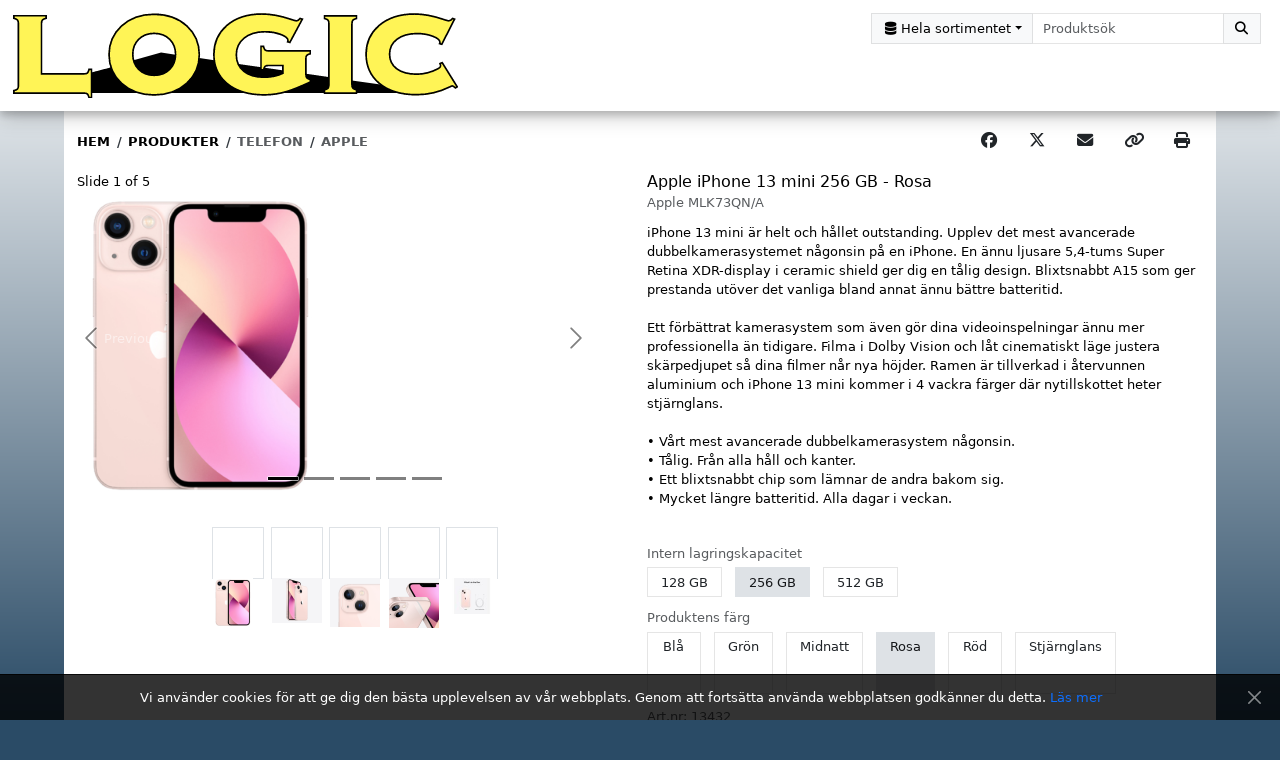

--- FILE ---
content_type: text/html; charset=utf-8
request_url: https://www.primlogic.se/produkter/13432
body_size: 463320
content:
<!DOCTYPE html><html lang="sv"><head>
    <title>Apple iPhone 13 mini 256 GB - Rosa</title>
    <meta charset="UTF-8">
    <meta name="viewport" content="width=device-width, initial-scale=1, shrink-to-fit=no">
    <link rel="apple-touch-icon" sizes="180x180" href="/assets/apple-touch-icon.png">
    <link rel="icon" type="image/png" sizes="32x32" href="/assets/favicon-32x32.png">
    <link rel="icon" type="image/png" sizes="16x16" href="/assets/favicon-16x16.png">
    <link rel="manifest" href="/site.webmanifest">
    <link rel="mask-icon" href="/assets/safari-pinned-tab.svg" color="#429ab3">
    <meta name="msapplication-TileColor" content="#2b5797">
    <meta name="msapplication-TileImage" content="/assets/mstile-144x144.png">
    <meta name="theme-color" content="#ffffff">

    <meta name="format-detection" content="telephone=no">
    <meta name="mobile-web-app-capable" content="yes">

    <base href="/">

    <script type="text/javascript" data-cookieconsent="ignore">
// Make scroll events passive
// see:
// https://web.dev/uses-passive-event-listeners/?utm_source=lighthouse&utm_medium=unknown
// https://angular.dev/guide/templates/event-binding#binding-to-passive-events
window.__zone_symbol__PASSIVE_EVENTS = ['scroll'];

// workaround to disable automatic zoomin on input fields on iOS, without removing user scalability on other devices.
// see:
// https://stackoverflow.com/a/62750441
// https://stackoverflow.com/a/68032925
if (typeof navigator.standalone === 'boolean') {
  document.head.querySelector('meta[name="viewport"]').content = "width=device-width, initial-scale=1, maximum-scale=1, shrink-to-fit=no";
}

// workaround to be able to get the width during server rendering
var expires = new Date(new Date().getTime() + 60000);
document.cookie = 'screenWidth=' + screen.width + '; expires=' + expires.toString() + '; path=/;';
document.cookie = 'innerWidth=' + window.innerWidth + '; expires=' + expires.toString() + '; path=/;';
document.cookie = 'outerWidth=' + window.outerWidth + '; expires=' + expires.toString() + '; path=/;';
    </script>
  <link rel="stylesheet" href="styles-YT6EP2PH.css"><style data-id="my_cookieconsent_state_display_styles">.cookieconsent-optin-preferences,.cookieconsent-optin-statistics,.cookieconsent-optin-marketing,.cookieconsent-optin{display:none;}
.cookieconsent-optout-preferences,.cookieconsent-optout-statistics,.cookieconsent-optout-marketing,.cookieconsent-optout{display:block;display:initial;}</style><meta property="og:locale" content="sv_SE"><meta property="og:title" content="Apple iPhone 13 mini 256 GB - Rosa"><meta name="description" content="iPhone 13 mini är helt och hållet outstanding. Upplev det mest avancerade dubbelkamerasystemet någonsin på en iPhone. En ännu ljusare 5,4-tums Super Retina XDR-display i ceramic shield ger dig en tålig design. Blixtsnabbt A15 som ger prestanda utöver det vanliga bland annat ännu bättre batteritid.

Ett förbättrat kamerasystem som även gör dina videoinspelningar ännu mer professionella än tidigare. Filma i Dolby Vision och låt cinematiskt läge justera skärpedjupet så dina filmer når nya höjder. Ramen är tillverkad i återvunnen aluminium och iPhone 13 mini kommer i 4 vackra färger där nytillskottet heter stjärnglans.

• Vårt mest avancerade dubbel­kamera­system någonsin.
• Tålig. Från alla håll och kanter.
• Ett blixtsnabbt chip som lämnar de andra bakom sig.
• Mycket längre batteritid. Alla dagar i veckan."><meta property="og:description" content="iPhone 13 mini är helt och hållet outstanding. Upplev det mest avancerade dubbelkamerasystemet någonsin på en iPhone. En ännu ljusare 5,4-tums Super Retina XDR-display i ceramic shield ger dig en tålig design. Blixtsnabbt A15 som ger prestanda utöver det vanliga bland annat ännu bättre batteritid.

Ett förbättrat kamerasystem som även gör dina videoinspelningar ännu mer professionella än tidigare. Filma i Dolby Vision och låt cinematiskt läge justera skärpedjupet så dina filmer når nya höjder. Ramen är tillverkad i återvunnen aluminium och iPhone 13 mini kommer i 4 vackra färger där nytillskottet heter stjärnglans.

• Vårt mest avancerade dubbel­kamera­system någonsin.
• Tålig. Från alla håll och kanter.
• Ett blixtsnabbt chip som lämnar de andra bakom sig.
• Mycket längre batteritid. Alla dagar i veckan."><meta property="og:image" content="https://www.primlogic.se//bigimages/products/telefon/apple_mlk23qn_a_001.png"><meta property="og:type" content="website"><meta property="og:url" content="https://www.primlogic.se/produkter/13432"><style ng-app-id="web">[_nghost-web-c76888862]{margin:0;padding:0;min-height:100vh}</style><style ng-app-id="web">[_nghost-web-c1612929183]{-webkit-transition:height .3s;-moz-transition:height .3s;-ms-transition:height .3s;-o-transition:height .3s;transition:height .3s}.animate[_ngcontent-web-c1612929183], .logo-container[_ngcontent-web-c1612929183], .brand-logo-container[_ngcontent-web-c1612929183], .brand-logo[_ngcontent-web-c1612929183], a[_ngcontent-web-c1612929183], button.nav-link[_ngcontent-web-c1612929183], .navbar-toggler[_ngcontent-web-c1612929183], .nav-menu-inline[_ngcontent-web-c1612929183]{-webkit-transition:all .3s;-moz-transition:all .3s;-ms-transition:all .3s;-o-transition:all .3s;transition:all .3s}.brand-logo-container[_ngcontent-web-c1612929183]{padding-top:.75rem;padding-bottom:.75rem}.brand-logo-container[_ngcontent-web-c1612929183], .brand-logo[_ngcontent-web-c1612929183]{border:0;outline:none}.dropdown-item[_ngcontent-web-c1612929183], .navbar-toggler[_ngcontent-web-c1612929183], .nav[_ngcontent-web-c1612929183] > li[_ngcontent-web-c1612929183] > a[_ngcontent-web-c1612929183], .nav[_ngcontent-web-c1612929183] > li[_ngcontent-web-c1612929183]   button.nav-link[_ngcontent-web-c1612929183]{outline:none;box-shadow:none}.background-clip-initial[_ngcontent-web-c1612929183]{background-clip:initial}.searchmenu-anchor[_ngcontent-web-c1612929183]:after{content:none!important}.badge.text-bg-danger.animate-pulse[_ngcontent-web-c1612929183]:after{content:"";position:absolute;inset:0;border:2px solid rgba(var(--theme-bs-danger-color-rgb),.5);opacity:0;border-radius:50%;width:100%;height:100%;animation:animate-sonar 1.5s 1}.dropdown-menu.animate-fadeout[_ngcontent-web-c1612929183]{display:block!important}.animate-fadeout[_ngcontent-web-c1612929183]{animation:_ngcontent-web-c1612929183_animate-fadeout .35s ease}@keyframes _ngcontent-web-c1612929183_animate-fadeout{to{opacity:0}}.animate-fadein[_ngcontent-web-c1612929183]{animation:_ngcontent-web-c1612929183_animate-fadein .35s ease}@keyframes _ngcontent-web-c1612929183_animate-fadein{0%{opacity:0}to{opacity:1}}</style><style ng-app-id="web">.square[_ngcontent-web-c2403075267]{position:relative;width:100%;padding-top:100%!important}.text-wrap[_ngcontent-web-c2403075267]{overflow-x:hidden}.imglogo[_ngcontent-web-c2403075267]{height:2rem}.specs-content[_ngcontent-web-c2403075267]{page-break-inside:avoid;break-inside:avoid}</style><link rel="canonical" href="https://www.primlogic.se/produkter/13432"><style data-id="my_theme">:root {
  --min-contrast-ratio: 4.5 !important;
--color-contrast-dark: #000000 !important;
--color-contrast-light: #ffffff !important;
--theme-header-bg: #ffffff !important;
--theme-header-bg-blend-mode: normal !important;
--theme-header-color: #212529 !important;
--theme-header-btn-mix-color: black !important;
--theme-header-btn-bg: #212529 !important;
--theme-header-btn-bg-rgb: 33,37,41 !important;
--theme-header-btn-color: #ffffff !important;
--theme-header-btn-color-rgb: 255,255,255 !important;
--theme-header-btn-hover-bg-mix-amount: 15% !important;
--theme-header-btn-hover-border-mix-amount: 20% !important;
--theme-header-btn-hover-color: #ffffff !important;
--theme-header-btn-active-bg-mix-amount: 20% !important;
--theme-header-btn-active-border-mix-amount: 25% !important;
--theme-header-btn-active-color: #ffffff !important;
--theme-header-btn-focus-shadow-rgb: 66,70,73 !important;
--theme-header-border: 0 !important;
--theme-header-link-color: #212529 !important;
--theme-header-link-disabled-color: rgba(99,108,114,1) !important;
--theme-header-link-hover-bg: rgba(0,0,0,0) !important;
--theme-header-link-hover-bg-blend-mode: normal !important;
--theme-header-link-hover-color: #9ba5ae !important;
--theme-header-link-active-bg: rgba(0,0,0,0) !important;
--theme-header-link-active-bg-blend-mode: normal !important;
--theme-header-link-active-bg-color: #000000 !important;
--theme-header-link-active-color: #9ba5ae !important;
--theme-header-dropdown-color: #212529 !important;
--theme-header-dropdown-bg: #ffffff !important;
--theme-header-dropdown-link-color: #212529 !important;
--theme-header-dropdown-link-hover-color: #212529 !important;
--theme-header-dropdown-link-hover-bg: #eceeef !important;
--theme-header-dropdown-link-active-color: #212529 !important;
--theme-header-dropdown-link-active-bg: #eceeef !important;
--theme-header-dropdown-link-disabled-color: rgba(99,108,114,1) !important;
--theme-header-dropdown-header-color: #636c72 !important;
--theme-header-dropdown-border: var(--dropdown-border-width) solid #e8e8e8 !important;
--theme-header-dropdown-divider-bg: rgba(236,238,239,1) !important;
--theme-navbar-bg: #211e1f !important;
--theme-navbar-bg-blend-mode: normal !important;
--theme-navbar-color: #ffffff !important;
--theme-navbar-link-color: #ffffff !important;
--theme-navbar-link-disabled-color: rgba(99,108,114,1) !important;
--theme-navbar-link-border-width: 1px !important;
--theme-navbar-link-border-color: rgba(0,0,0,0) !important;
--theme-navbar-link-border-bottom-width: 1px !important;
--theme-navbar-link-border-bottom-color: rgba(0,0,0,0) !important;
--theme-navbar-link-hover-bg: #dee2e6 !important;
--theme-navbar-link-hover-bg-blend-mode: normal !important;
--theme-navbar-link-hover-color: #212529 !important;
--theme-navbar-link-hover-border-color: rgba(0,0,0,0) !important;
--theme-navbar-link-hover-border-bottom-color: rgba(0,0,0,0) !important;
--theme-navbar-link-active-bg: #f7f7f7 !important;
--theme-navbar-link-active-bg-blend-mode: normal !important;
--theme-navbar-link-active-bg-color: #f7f7f7 !important;
--theme-navbar-link-active-color: #212529 !important;
--theme-navbar-link-active-border-color: rgba(0,0,0,0) !important;
--theme-navbar-link-active-border-bottom-color: rgba(0,0,0,0) !important;
--theme-navbar-show-link-active-bg: #ffffff !important;
--theme-navbar-show-link-active-bg-blend-mode: normal !important;
--theme-navbar-show-link-active-color: #212529 !important;
--theme-navbar-show-link-active-border-color: #e8e8e8 !important;
--theme-navbar-show-link-active-border-bottom-color: #ffffff !important;
--theme-navbar-show-link-active-box-shadow: var(--meganavbar-nav-tabs-show-link-active-box-shadow) !important;
--theme-navbar-show-link-active-clip-path: var(--meganavbar-nav-tabs-show-link-active-clip-path) !important;
--theme-megamenu-dropdown-color: #212529 !important;
--theme-megamenu-dropdown-bg: #ffffff !important;
--theme-megamenu-dropdown-link-color: #212529 !important;
--theme-megamenu-dropdown-link-hover-color: #16181b !important;
--theme-megamenu-dropdown-link-hover-bg: #eceeef !important;
--theme-megamenu-dropdown-link-active-color: #16181b !important;
--theme-megamenu-dropdown-link-active-bg: #dee2e6 !important;
--theme-megamenu-dropdown-link-disabled-color: rgba(99,108,114,1) !important;
--theme-megamenu-dropdown-header-color: #636c72 !important;
--theme-megamenu-dropdown-border: var(--dropdown-border-width) solid #e8e8e8 !important;
--theme-megamenu-dropdown-divider-bg: rgba(236,238,239,1) !important;
--theme-megamenu-dropdown-box-shadow: var(--dropdown-box-shadow) !important;
--theme-sidebar-bg: #211e1f !important;
--theme-sidebar-bg-blend-mode: normal !important;
--theme-sidebar-color: #ffffff !important;
--theme-sidebar-header-color: #636c72 !important;
--theme-sidebar-link-color: #ffffff !important;
--theme-sidebar-link-disabled-color: rgba(99,108,114,1) !important;
--theme-sidebar-link-hover-bg: #dee2e6 !important;
--theme-sidebar-link-hover-bg-blend-mode: normal !important;
--theme-sidebar-link-hover-color: #16181b !important;
--theme-sidebar-link-active-bg: #dee2e6 !important;
--theme-sidebar-link-active-bg-blend-mode: normal !important;
--theme-sidebar-link-active-bg-color: #dee2e6 !important;
--theme-sidebar-link-active-color: #16181b !important;
--theme-sidebar-divider-color: rgba(99,108,114,1) !important;
--theme-body-bg: #2a4b66 linear-gradient(#ffffff, #2a4b66) no-repeat fixed 0% 0%/cover !important;
--theme-body-bg-blend-mode: normal !important;
--theme-content-bg-color: #ffffff !important;
--theme-alt-content-bg-color: #ffffff !important;
--theme-content-border: 0 !important;
--theme-footer-divider-bg: rgba(192,192,192,1) !important;
--theme-footer-bg: #000000 !important;
--theme-footer-bg-blend-mode: normal !important;
--theme-footer-color: #ffffff !important;
--theme-contact-form-bg: rgba(0,0,0,0.3) url("/images/computer-desk1.jpg") no-repeat scroll center/cover !important;
--theme-contact-form-bg-blend-mode: overlay !important;
--theme-contact-form-color: #ffffff !important;
--theme-contact-form-title-color: #fff455 !important;
--theme-contact-form-btn-submit-mix-color: black !important;
--theme-contact-form-btn-submit-bg: #fff455 !important;
--theme-contact-form-btn-submit-bg-rgb: 255,244,85 !important;
--theme-contact-form-btn-submit-color: #000000 !important;
--theme-contact-form-btn-submit-color-rgb: 0,0,0 !important;
--theme-contact-form-btn-submit-hover-bg-mix-amount: 15% !important;
--theme-contact-form-btn-submit-hover-border-mix-amount: 20% !important;
--theme-contact-form-btn-submit-hover-color: #000000 !important;
--theme-contact-form-btn-submit-active-bg-mix-amount: 20% !important;
--theme-contact-form-btn-submit-active-border-mix-amount: 25% !important;
--theme-contact-form-btn-submit-active-color: #000000 !important;
--theme-contact-form-btn-submit-focus-shadow-rgb: 217,207,72 !important;
--theme-inventory-vendor-in-stock-color: #198754 !important;
--theme-inventory-vendor-on-order-color: #ffc107 !important;
--theme-inventory-vendor-not-in-stock-color: #dc3545 !important;
--theme-inventory-dist-in-stock-color: #d1e7dd !important;
--theme-inventory-dist-on-order-color: #fff3cd !important;
--theme-inventory-dist-not-in-stock-color: #f8d7da !important;
--theme-inventory-discontinued-color: #dc3545 !important;
--theme-buttons-reserve-mix-color: black !important;
--theme-buttons-reserve-bg: #0d6efd !important;
--theme-buttons-reserve-bg-rgb: 13,110,253 !important;
--theme-buttons-reserve-color: #ffffff !important;
--theme-buttons-reserve-color-rgb: 255,255,255 !important;
--theme-buttons-reserve-hover-bg-mix-amount: 15% !important;
--theme-buttons-reserve-hover-border-mix-amount: 20% !important;
--theme-buttons-reserve-hover-color: #ffffff !important;
--theme-buttons-reserve-active-bg-mix-amount: 20% !important;
--theme-buttons-reserve-active-border-mix-amount: 25% !important;
--theme-buttons-reserve-active-color: #ffffff !important;
--theme-buttons-reserve-focus-shadow-rgb: 49,132,253 !important;
--theme-buttons-buy-mix-color: black !important;
--theme-buttons-buy-bg: #198754 !important;
--theme-buttons-buy-bg-rgb: 25,135,84 !important;
--theme-buttons-buy-color: #ffffff !important;
--theme-buttons-buy-color-rgb: 255,255,255 !important;
--theme-buttons-buy-hover-bg-mix-amount: 15% !important;
--theme-buttons-buy-hover-border-mix-amount: 20% !important;
--theme-buttons-buy-hover-color: #ffffff !important;
--theme-buttons-buy-active-bg-mix-amount: 20% !important;
--theme-buttons-buy-active-border-mix-amount: 25% !important;
--theme-buttons-buy-active-color: #ffffff !important;
--theme-buttons-buy-focus-shadow-rgb: 60,153,110 !important;
--theme-buttons-sell-mix-color: black !important;
--theme-buttons-sell-bg: #198754 !important;
--theme-buttons-sell-bg-rgb: 25,135,84 !important;
--theme-buttons-sell-color: #ffffff !important;
--theme-buttons-sell-color-rgb: 255,255,255 !important;
--theme-buttons-sell-hover-bg-mix-amount: 15% !important;
--theme-buttons-sell-hover-border-mix-amount: 20% !important;
--theme-buttons-sell-hover-color: #ffffff !important;
--theme-buttons-sell-active-bg-mix-amount: 20% !important;
--theme-buttons-sell-active-border-mix-amount: 25% !important;
--theme-buttons-sell-active-color: #ffffff !important;
--theme-buttons-sell-focus-shadow-rgb: 60,153,110 !important;
--theme-buttons-question-mix-color: black !important;
--theme-buttons-question-bg: #0dcaf0 !important;
--theme-buttons-question-bg-rgb: 13,202,240 !important;
--theme-buttons-question-color: #000000 !important;
--theme-buttons-question-color-rgb: 0,0,0 !important;
--theme-buttons-question-hover-bg-mix-amount: 15% !important;
--theme-buttons-question-hover-border-mix-amount: 20% !important;
--theme-buttons-question-hover-color: #000000 !important;
--theme-buttons-question-active-bg-mix-amount: 20% !important;
--theme-buttons-question-active-border-mix-amount: 25% !important;
--theme-buttons-question-active-color: #000000 !important;
--theme-buttons-question-focus-shadow-rgb: 11,172,204 !important;
--theme-badges-releasedate-bg-rgb: 13,110,253 !important;
--theme-badges-releasedate-color-rgb: 255,255,255 !important;
--theme-badges-new-bg-rgb: 220,53,69 !important;
--theme-badges-new-color-rgb: 255,255,255 !important;
--theme-badges-offer-bg-rgb: 220,53,69 !important;
--theme-badges-offer-color-rgb: 255,255,255 !important;
--theme-badges-used-bg-rgb: 220,53,69 !important;
--theme-badges-used-color-rgb: 255,255,255 !important;
--theme-badges-usedcomment-bg-rgb: 33,37,41 !important;
--theme-badges-usedcomment-color-rgb: 255,255,255 !important;
--theme-badges-infotag-bg-rgb: 33,37,41 !important;
--theme-badges-infotag-color-rgb: 255,255,255 !important;
--theme-text-offer-color-rgb: 220,53,69 !important;
--theme-bs-primary-color: #0d6efd !important;
--theme-bs-primary-color-rgb: 13,110,253 !important;
--theme-bs-primary-color-contrast: #ffffff !important;
--theme-bs-primary-color-contrast-rgb: 255,255,255 !important;
--theme-bs-primary-table-color: #000000 !important;
--theme-bs-primary-table-bg: #cfe2ff !important;
--theme-bs-primary-table-striped-color: #000000 !important;
--theme-bs-primary-table-active-color: #000000 !important;
--theme-bs-primary-table-hover-color: #000000 !important;
--theme-bs-primary-btn-mix-color: black !important;
--theme-bs-primary-btn-bg: #0d6efd !important;
--theme-bs-primary-btn-bg-rgb: 13,110,253 !important;
--theme-bs-primary-btn-color: #ffffff !important;
--theme-bs-primary-btn-color-rgb: 255,255,255 !important;
--theme-bs-primary-btn-hover-bg-mix-amount: 15% !important;
--theme-bs-primary-btn-hover-border-mix-amount: 20% !important;
--theme-bs-primary-btn-hover-color: #ffffff !important;
--theme-bs-primary-btn-active-bg-mix-amount: 20% !important;
--theme-bs-primary-btn-active-border-mix-amount: 25% !important;
--theme-bs-primary-btn-active-color: #ffffff !important;
--theme-bs-primary-btn-focus-shadow-rgb: 49,132,253 !important;
}</style><style ng-app-id="web">.thumbcontainer[_ngcontent-web-c731298559]{width:4rem;height:4rem}.thumbsquare[_ngcontent-web-c731298559]{position:relative;width:100%;max-width:4rem;padding-top:100%!important}.imgcontainer[_ngcontent-web-c731298559]{position:relative;width:100%}.img[_ngcontent-web-c731298559]{display:block;max-height:100%}.campaigntag[_ngcontent-web-c731298559]{position:absolute;top:0;right:0;z-index:900}.tags[_ngcontent-web-c731298559]{position:absolute;bottom:0;right:0;z-index:900}.campaigntag[_ngcontent-web-c731298559], .tags[_ngcontent-web-c731298559]{max-width:13rem}.campaigntag[_ngcontent-web-c731298559] > *[_ngcontent-web-c731298559], .tags[_ngcontent-web-c731298559] > *[_ngcontent-web-c731298559]{margin-bottom:1px}.badge[_ngcontent-web-c731298559]{font-size:inherit;font-weight:inherit;line-height:inherit;padding:.4rem .6rem}@media not print{.expandable[_ngcontent-web-c731298559]{position:relative;overflow-y:hidden}.expandable[_ngcontent-web-c731298559] > .pb-expander[_ngcontent-web-c731298559]{padding-bottom:calc(3.25rem + 2px)}.expandable[_ngcontent-web-c731298559] > .expander[_ngcontent-web-c731298559]{position:absolute;bottom:0;left:0;right:0;width:100%;background-image:linear-gradient(to bottom,transparent,white)}}@media print{[_nghost-web-c731298559]{display:block!important;border:none!important;background-color:transparent!important;page-break-inside:avoid!important;break-inside:avoid!important}.card-body[_ngcontent-web-c731298559]{padding:1rem 0}.img[_ngcontent-web-c731298559]{max-width:100%;max-height:25rem;width:auto;height:auto}.expandable[_ngcontent-web-c731298559]{height:auto!important;overflow-y:visible!important}.bottominfo[_ngcontent-web-c731298559]{display:flex!important;flex-direction:row!important;justify-content:space-between!important}.bottominfo[_ngcontent-web-c731298559]   .card.bg-light[_ngcontent-web-c731298559]{padding:0!important;border:none!important}}</style><style ng-app-id="web">.close[_ngcontent-web-c832728297]{font-size:1.75rem}._table[_ngcontent-web-c832728297]{display:table}._table-row[_ngcontent-web-c832728297]{display:table-row}._table-cell[_ngcontent-web-c832728297]{display:table-cell;vertical-align:middle;line-height:normal}._table-cell[_ngcontent-web-c832728297] > *[_ngcontent-web-c832728297]{line-height:inherit}._prefix[_ngcontent-web-c832728297], ._icon[_ngcontent-web-c832728297]{width:.1%}</style><style ng-app-id="web">._table-cell[_ngcontent-web-c462510461]{display:table-cell;vertical-align:middle;line-height:normal}._table-cell[_ngcontent-web-c462510461] > *[_ngcontent-web-c462510461]{line-height:inherit}._prefix[_ngcontent-web-c462510461], ._icon[_ngcontent-web-c462510461]{width:.1%}</style><style ng-app-id="web">.square[_ngcontent-web-c1476055087]{position:relative;width:100%;max-width:75px;padding-top:100%!important}.img[_ngcontent-web-c1476055087]{position:absolute;display:block;max-width:100%;max-height:100%;inset:0;margin:auto}.imgcontainer[_ngcontent-web-c1476055087]{min-width:50px;min-height:50px;max-width:75px;max-height:75px}.tag[_ngcontent-web-c1476055087]{z-index:900;max-width:13rem;margin-bottom:1px}@media print{[_nghost-web-c1476055087]{page-break-inside:avoid!important;break-inside:avoid!important}}</style><style ng-app-id="web">.square[_ngcontent-web-c1478593447]{position:relative;width:100%;padding-top:100%!important;max-width:40px}.img[_ngcontent-web-c1478593447]{position:absolute;display:block;max-width:100%;max-height:100%;inset:0;margin:auto}.imgcontainer[_ngcontent-web-c1478593447]{min-width:40px;min-height:40px;max-width:40px;max-height:40px}.tag[_ngcontent-web-c1478593447]{z-index:900;max-width:13rem;margin-bottom:1px}.mw-6[_ngcontent-web-c1478593447]{min-width:6rem}.mw-0[_ngcontent-web-c1478593447]{min-width:0}@media print{[_nghost-web-c1478593447]{background-color:transparent!important;page-break-inside:avoid!important;break-inside:avoid!important}a[_ngcontent-web-c1478593447]{text-decoration:none!important}}</style></head>

  <body>
    <!-- Angular App -->
    <app ng-version="19.2.15" _nghost-web-c76888862="" class="ng-tns-c76888862-0 d-flex flex-column" ng-server-context="ssr"><!----><!----><ngx-json-ld _ngcontent-web-c76888862="" class="ng-tns-c76888862-0 ng-star-inserted"><script type="application/ld+json">[
  {
    "@context": "http://schema.org",
    "@type": "Organization",
    "@id": "https://www.primlogic.se/#organization",
    "url": "https://www.primlogic.se",
    "name": "Prim Logic AB",
    "legalName": "Prim Logic AB",
    "logo": "images/logos/primlogic-logo.svg",
    "contactPoint": {
      "@type": "ContactPoint",
      "telephone": "+4651120150",
      "contactType": "customer service",
      "availableLanguage": [
        "Swedish",
        "English"
      ],
      "hoursAvailable": []
    },
    "sameAs": [
      "https://www.facebook.com/primlogic/"
    ]
  },
  {
    "@context": "http://schema.org",
    "@type": "WebSite",
    "@id": "https://www.primlogic.se/#website",
    "name": "Prim Logic AB",
    "url": "https://www.primlogic.se",
    "potentialAction": [
      {
        "@type": "SearchAction",
        "target": "https://www.primlogic.se/produkter?s={search_term}",
        "query-input": "required name=search_term"
      }
    ]
  }
]</script></ngx-json-ld><!----><!----><!----><!----><!----><!----><header _ngcontent-web-c76888862="" headerclass="d-print-none" _nghost-web-c1612929183="" class="ng-tns-c76888862-0 d-print-none header navbar navbar-expand-lg p-lg-3 px-3 sticky-top theme-header ng-star-inserted big drop-shadow" style="z-index: 1030;"><!----><!----><div _ngcontent-web-c1612929183="" class="p-0 justify-self-center align-self-stretch container-xxl"><!----><div _ngcontent-web-c1612929183="" class="logo-container align-self-stretch align-items-stretch d-flex flex-row flex-fill my-lg--n3 me-md-3"><a _ngcontent-web-c1612929183="" routerlink="/" class="brand-logo-container brand-logo d-inline-flex text-reset text-decoration-none my-lg--3 big ng-star-inserted" href="/"><img _ngcontent-web-c1612929183="" class="brand-logo img-fluid h-100 big" src="images/logos/primlogic-logo.svg" alt="Prim Logic AB"></a><!----><!----></div><!----><button _ngcontent-web-c1612929183="" type="button" aria-label="Meny" class="d-print-none navbar-toggler ng-star-inserted"><span _ngcontent-web-c1612929183="" aria-hidden="true" class="fas fa-bars fa-fw"></span></button><!----><div _ngcontent-web-c1612929183="" class="d-print-none navbar-collapse flex-grow-0 align-self-stretch larger collapse" id="header-132726-nav"><div _ngcontent-web-c1612929183="" class="d-print-none ms-auto d-flex flex-column align-self-stretch flex-nowrap text-nowrap justify-content-md-between"><ul _ngcontent-web-c1612929183="" class="d-print-none ms-lg-auto d-flex flex-column flex-lg-row flex-nowrap text-nowrap pt-3 pt-lg-0 order-1 navbar-nav nav nav-pills nav-transparent ng-star-inserted order-md-2"><li _ngcontent-web-c1612929183="" class="d-flex align-items-center align-self-stretch nav-item ng-star-inserted"><div _ngcontent-web-c1612929183="" class="w-100 d-flex flex-column flex-md-row justify-content-between align-items-stretch align-items-md-start"><div _ngcontent-web-c1612929183="" class="w-100 pe-md-3 pe-lg-2"><search-control _ngcontent-web-c1612929183="" placeholder="Produktsök" class="ng-untouched ng-pristine ng-valid"><form novalidate="" class="ng-untouched ng-pristine ng-valid"><div class="input-group"><button _ngcontent-web-c1612929183="" type="button" aria-label="Kategorival" class="dropdown-toggle btn btn-light border-translucent" id="header-132726-searchMenuToggle" aria-controls="header-132726-ddSearchMenu"><!----><i _ngcontent-web-c1612929183="" class="fas fa-database fa-fw me-1 ng-star-inserted"></i><!----><span _ngcontent-web-c1612929183="" class="d-none d-sm-inline-block d-lg-none d-xl-inline-block">Hela sortimentet</span></button><input autocapitalize="off" autocorrect="off" role="combobox" inputmode="search" type="search" formcontrolname="search" placeholder="Produktsök" value="" class="form-control border-translucent background-clip-initial ng-untouched ng-pristine ng-valid ng-star-inserted" autocomplete="off" aria-autocomplete="list" aria-expanded="false"><!----><!----><!----><button type="submit" aria-label="Sök" class="btn btn-light border-translucent"><i aria-hidden="true" class="fas fa-search fa-fw"></i></button></div></form></search-control><div _ngcontent-web-c1612929183="" ngbdropdown="" display="static" class="dropdown" id="header-132726-ddSearchMenu"><button _ngcontent-web-c1612929183="" ngbdropdownanchor="" type="button" class="dropdown-toggle d-none searchmenu-anchor" aria-expanded="false"></button><div _ngcontent-web-c1612929183="" ngbdropdownmenu="" class="dropdown-menu searchmenu" aria-labelledby="header-132726-searchMenuToggle"><a _ngcontent-web-c1612929183="" href="#" class="dropdown-item active"><span _ngcontent-web-c1612929183="" class="d-flex flex-row align-items-center"><i _ngcontent-web-c1612929183="" aria-hidden="true" class="d-inline-block fas fa-database fa-fw me-1"></i><span _ngcontent-web-c1612929183="">Hela sortimentet</span></span></a><!----><div _ngcontent-web-c1612929183="" class="dropdown-divider ng-star-inserted"></div><a _ngcontent-web-c1612929183="" href="#" class="dropdown-item ng-star-inserted"><span _ngcontent-web-c1612929183="" class="d-flex flex-row align-items-center"><i _ngcontent-web-c1612929183="" aria-hidden="true" class="d-inline-block fa-fw me-1 fas fa-laptop"></i><span _ngcontent-web-c1612929183="" class="text-wrap">Dator &amp; Surfplatta</span></span></a><a _ngcontent-web-c1612929183="" href="#" class="dropdown-item ng-star-inserted"><span _ngcontent-web-c1612929183="" class="d-flex flex-row align-items-center"><i _ngcontent-web-c1612929183="" aria-hidden="true" class="d-inline-block fa-fw me-1 fas fa-tv"></i><span _ngcontent-web-c1612929183="" class="text-wrap">Datortillbehör</span></span></a><a _ngcontent-web-c1612929183="" href="#" class="dropdown-item ng-star-inserted"><span _ngcontent-web-c1612929183="" class="d-flex flex-row align-items-center"><i _ngcontent-web-c1612929183="" aria-hidden="true" class="d-inline-block fa-fw me-1 fas fa-microchip"></i><span _ngcontent-web-c1612929183="" class="text-wrap">Datorkomponenter</span></span></a><a _ngcontent-web-c1612929183="" href="#" class="dropdown-item ng-star-inserted"><span _ngcontent-web-c1612929183="" class="d-flex flex-row align-items-center"><i _ngcontent-web-c1612929183="" aria-hidden="true" class="d-inline-block fa-fw me-1 fas fa-hdd"></i><span _ngcontent-web-c1612929183="" class="text-wrap">Lagring</span></span></a><a _ngcontent-web-c1612929183="" href="#" class="dropdown-item ng-star-inserted"><span _ngcontent-web-c1612929183="" class="d-flex flex-row align-items-center"><i _ngcontent-web-c1612929183="" aria-hidden="true" class="d-inline-block fa-fw me-1 fas fa-music"></i><span _ngcontent-web-c1612929183="" class="text-wrap">Ljud &amp; Bild</span></span></a><a _ngcontent-web-c1612929183="" href="#" class="dropdown-item ng-star-inserted"><span _ngcontent-web-c1612929183="" class="d-flex flex-row align-items-center"><i _ngcontent-web-c1612929183="" aria-hidden="true" class="d-inline-block fa-fw me-1 fas fa-wifi"></i><span _ngcontent-web-c1612929183="" class="text-wrap">Nätverk</span></span></a><a _ngcontent-web-c1612929183="" href="#" class="dropdown-item ng-star-inserted"><span _ngcontent-web-c1612929183="" class="d-flex flex-row align-items-center"><i _ngcontent-web-c1612929183="" aria-hidden="true" class="d-inline-block fa-fw me-1 fas fa-print"></i><span _ngcontent-web-c1612929183="" class="text-wrap">Skrivare &amp; Skanner</span></span></a><a _ngcontent-web-c1612929183="" href="#" class="dropdown-item ng-star-inserted"><span _ngcontent-web-c1612929183="" class="d-flex flex-row align-items-center"><i _ngcontent-web-c1612929183="" aria-hidden="true" class="d-inline-block fa-fw me-1 fas fa-plug"></i><span _ngcontent-web-c1612929183="" class="text-wrap">Kablar &amp; Adaptrar</span></span></a><a _ngcontent-web-c1612929183="" href="#" class="dropdown-item ng-star-inserted"><span _ngcontent-web-c1612929183="" class="d-flex flex-row align-items-center"><i _ngcontent-web-c1612929183="" aria-hidden="true" class="d-inline-block fa-fw me-1 fas fa-mobile-alt"></i><span _ngcontent-web-c1612929183="" class="text-wrap">Telefon</span></span></a><a _ngcontent-web-c1612929183="" href="#" class="dropdown-item ng-star-inserted"><span _ngcontent-web-c1612929183="" class="d-flex flex-row align-items-center"><i _ngcontent-web-c1612929183="" aria-hidden="true" class="d-inline-block fa-fw me-1 fas fa-camera"></i><span _ngcontent-web-c1612929183="" class="text-wrap">Foto &amp; Video</span></span></a><a _ngcontent-web-c1612929183="" href="#" class="dropdown-item ng-star-inserted"><span _ngcontent-web-c1612929183="" class="d-flex flex-row align-items-center"><i _ngcontent-web-c1612929183="" aria-hidden="true" class="d-inline-block fa-fw me-1 fas fa-tv"></i><span _ngcontent-web-c1612929183="" class="text-wrap">TV &amp; Tillbehör</span></span></a><a _ngcontent-web-c1612929183="" href="#" class="dropdown-item ng-star-inserted"><span _ngcontent-web-c1612929183="" class="d-flex flex-row align-items-center"><i _ngcontent-web-c1612929183="" aria-hidden="true" class="d-inline-block fa-fw me-1 fas fa-barcode"></i><span _ngcontent-web-c1612929183="" class="text-wrap">POS</span></span></a><a _ngcontent-web-c1612929183="" href="#" class="dropdown-item ng-star-inserted"><span _ngcontent-web-c1612929183="" class="d-flex flex-row align-items-center"><i _ngcontent-web-c1612929183="" aria-hidden="true" class="d-inline-block fa-fw me-1 fas fa-cubes"></i><span _ngcontent-web-c1612929183="" class="text-wrap">Övrigt</span></span></a><!----><!----></div></div></div><!----></div></li><!----><!----></ul><!----><!----></div></div></div></header><!----><!----><!----><!----><!----><div _ngcontent-web-c76888862="" class="d-flex flex-column flex-grow-1 flex-shrink-0 justify-content-between p-0 d-print-block ng-tns-c76888862-0 container-md theme-content-bg ng-star-inserted"><div _ngcontent-web-c76888862="" class="content-container d-flex flex-column flex-grow-1 flex-shrink-0 d-print-block ng-tns-c76888862-0 ng-star-inserted"><!----><div _ngcontent-web-c76888862="" class="d-flex flex-column flex-grow-1 flex-shrink-0 p--3 px--sm-0 ng-tns-c76888862-0" style="padding-left: 1rem; padding-right: 1rem; padding-top: 1rem; padding-bottom: 1rem;"><router-outlet _ngcontent-web-c76888862="" class="ng-tns-c76888862-0 ng-star-inserted"></router-outlet><product-details class="ng-star-inserted"><div class="d-flex flex-column flex-lg-row flex-wrap flex-lg-nowrap"><div class="d-print-none d-flex flex-column mb-3"><breadcrumbs mainclass="d-flex flex-column flex-grow-1 flex-shrink-0 justify-content-center" innerclass="mb-0" class="d-flex flex-column flex-grow-1 flex-shrink-0 justify-content-center"><ngx-json-ld class="ng-star-inserted"><script type="application/ld+json">{
  "@context": "https://schema.org",
  "@type": "BreadcrumbList",
  "itemListElement": [
    {
      "@type": "ListItem",
      "position": 1,
      "name": "Produkter",
      "item": "https://www.primlogic.se/produkter"
    },
    {
      "@type": "ListItem",
      "position": 2,
      "name": "Telefon",
      "item": "https://www.primlogic.se/produkter?cat=[object Object]"
    },
    {
      "@type": "ListItem",
      "position": 3,
      "name": "Apple",
      "item": "https://www.primlogic.se/produkter?cat=[object Object],[object Object]"
    }
  ]
}</script></ngx-json-ld><!----><ol class="d-print-none breadcrumb text-uppercase fw-bold mb-0 ng-star-inserted"><li class="breadcrumb-item d-flex align-items-center ng-star-inserted"><a class="btn btn-link text-uppercase fw-bold px-0 mx-0 border-start-0 border-end-0" style="color: inherit;" href="/">Hem</a></li><!----><!----><li class="breadcrumb-item d-flex align-items-center ng-star-inserted"><button class="btn btn-link text-uppercase fw-bold px-0 mx-0 border-start-0 border-end-0" style="color: inherit;"><span>produkter</span></button></li><li class="breadcrumb-item d-flex align-items-center ng-star-inserted"><!----><!----><div class="text-uppercase fw-bold px-0 mx-0 border-start-0 border-end-0 text-muted ng-star-inserted">Telefon</div><!----></li><li class="breadcrumb-item d-flex align-items-center active ng-star-inserted"><!----><!----><div class="text-uppercase fw-bold px-0 mx-0 border-start-0 border-end-0 text-muted ng-star-inserted">Apple</div><!----></li><!----><!----><!----></ol><!----></breadcrumbs></div><div class="d-print-none ms-lg-auto text-lg-end mb-3 d-flex align-self-center align-self-lg-end align--items-center justify-content-between flex--nowrap ng-star-inserted"><sharebuttons urlcopyalerttitle="Produktlänk har kopierats till urklipp" class="align-items-center d-flex flex-nowrap justify-content-between"><button title="Dela på Facebook" sharebutton="facebook" class="btn btn-outline-body border-transparent fs-5 ng-star-inserted" aria-label="Share on Facebook" style="--button-color: #4267B2;"><i aria-hidden="true" class="fab fa-facebook fa-fw"></i></button><!----><button title="Dela på X (Twitter)" sharebutton="x" class="btn btn-outline-body border-transparent fs-5 ms-2 ng-star-inserted" aria-label="Post on X" style="--button-color: #000;"><i aria-hidden="true" class="fab fa-x-twitter fa-fw"></i></button><!----><button title="Dela på Facebook Messenger" sharebutton="messenger" class="d-md-none btn btn-outline-body border-transparent fs-5 ms-2 ng-star-inserted" aria-label="Share on Messenger" style="--button-color: #168AFF;"><i aria-hidden="true" class="fab fa-facebook-messenger fa-fw"></i></button><!----><a title="Dela via E-mail" href="mailto:?subject=Apple%20iPhone%2013%20mini%20256%20GB%20-%20Rosa&amp;body=https%3A%2F%2Fwww.primlogic.se%2Fprodukter%2F13432" class="btn btn-outline-body border-transparent fs-5 ms-2 ng-star-inserted"><i aria-hidden="true" class="fas fa-envelope fa-fw"></i></a><!----><button title="Kopiera länk" sharebutton="copy" class="btn btn-outline-body border-transparent fs-5 ms-2" aria-label="Copy link" style="--button-color: #607D8B;"><i aria-hidden="true" class="fas fa-link fa-fw"></i></button><button title="Skriv ut" class="btn btn-outline-body border-transparent fs-5 ms-2"><i aria-hidden="true" class="fas fa-print fa-fw"></i></button></sharebuttons></div><!----></div><ngx-json-ld class="ng-star-inserted"><script type="application/ld+json">{
  "@context": "https://schema.org",
  "@type": "Product",
  "@id": "https://www.primlogic.se/produkter/13432/#product",
  "name": "Apple iPhone 13 mini 256 GB - Rosa",
  "url": "https://www.primlogic.se/produkter/13432",
  "image": [
    "https://www.primlogic.se/thumbs/products/telefon/apple_mlk23qn_a_001.png",
    "https://www.primlogic.se/images/products/telefon/apple_mlk23qn_a_001.png",
    "https://www.primlogic.se/bigimages/products/telefon/apple_mlk23qn_a_001.png"
  ],
  "description": "iPhone 13 mini är helt och hållet outstanding. Upplev det mest avancerade dubbelkamerasystemet någonsin på en iPhone. En ännu ljusare 5,4-tums Super Retina XDR-display i ceramic shield ger dig en tålig design. Blixtsnabbt A15 som ger prestanda utöver det vanliga bland annat ännu bättre batteritid.\n\nEtt förbättrat kamerasystem som även gör dina videoinspelningar ännu mer professionella än tidigare. Filma i Dolby Vision och låt cinematiskt läge justera skärpedjupet så dina filmer når nya höjder. Ramen är tillverkad i återvunnen aluminium och iPhone 13 mini kommer i 4 vackra färger där nytillskottet heter stjärnglans.\n\n• Vårt mest avancerade dubbel­kamera­system någonsin.\n• Tålig. Från alla håll och kanter.\n• Ett blixtsnabbt chip som lämnar de andra bakom sig.\n• Mycket längre batteritid. Alla dagar i veckan.",
  "sku": "13432",
  "gtin": "0194252691526",
  "mpn": "MLK73QN/A",
  "brand": {
    "@type": "Brand",
    "name": "Apple"
  },
  "category": {
    "@type": "Thing",
    "name": "Telefon / Apple",
    "url": "https://www.primlogic.se/produkter?cat=702,49"
  },
  "offers": {
    "@type": "Offer",
    "url": "https://www.primlogic.se/produkter/13432",
    "priceCurrency": "SEK",
    "price": "10990.00",
    "itemCondition": "https://schema.org/NewCondition",
    "availability": "https://schema.org/SoldOut",
    "seller": {
      "@type": "Organization",
      "@id": "https://www.primlogic.se/#organization",
      "name": "Prim Logic AB",
      "url": "https://www.primlogic.se"
    }
  }
}</script></ngx-json-ld><!----><product-details-view _nghost-web-c2403075267="" class="d-flex flex-column"><!----><!----><product-item _ngcontent-web-c2403075267="" _nghost-web-c731298559="" class="ng-tns-c731298559-2 ng-star-inserted"><div _ngcontent-web-c731298559="" class="ng-tns-c731298559-2 row g-3 ng-star-inserted"><div _ngcontent-web-c731298559="" class="col-lg-6 d-flex flex-column ng-tns-c731298559-2"><div _ngcontent-web-c731298559="" class="ng-tns-c731298559-2 imgcontainer overflow-hidden"><ngb-carousel _ngcontent-web-c731298559="" tabindex="0" role="group" aria-roledescription="carousel" class="carousel slide carousel-dark carousel-outline h-100 ng-tns-c731298559-2 ng-star-inserted" aria-activedescendant="slide-1" style="display: block;"><div role="tablist" class="carousel-indicators visually-hidden"><button type="button" data-bs-target="" role="tab" class="active ng-star-inserted" aria-labelledby="slide-1" aria-controls="slide-1" aria-selected="true"></button><button type="button" data-bs-target="" role="tab" class="ng-star-inserted" aria-labelledby="slide-2" aria-controls="slide-2" aria-selected="false"></button><button type="button" data-bs-target="" role="tab" class="ng-star-inserted" aria-labelledby="slide-3" aria-controls="slide-3" aria-selected="false"></button><button type="button" data-bs-target="" role="tab" class="ng-star-inserted" aria-labelledby="slide-4" aria-controls="slide-4" aria-selected="false"></button><button type="button" data-bs-target="" role="tab" class="ng-star-inserted" aria-labelledby="slide-5" aria-controls="slide-5" aria-selected="false"></button><!----></div><div class="carousel-inner"><div role="tabpanel" class="carousel-item active ng-star-inserted" id="slide-1"><span class="visually-hidden"> Slide 1 of 5 </span><div _ngcontent-web-c731298559="" class="imglink ng-tns-c731298559-2 ratio ratio-16x9 ng-star-inserted"><a _ngcontent-web-c731298559="" class="ng-tns-c731298559-2 embed-responsive-item" href="bigimages/products/telefon/apple_mlk23qn_a_001.png"><img _ngcontent-web-c731298559="" class="ng-tns-c731298559-2 position-absolute-center" src="images/products/telefon/apple_mlk23qn_a_001.png" alt="Apple iPhone 13 mini 256 GB - Rosa#1" decoding="auto"></a></div><!----></div><div role="tabpanel" class="carousel-item ng-star-inserted" id="slide-2"><span class="visually-hidden"> Slide 2 of 5 </span><div _ngcontent-web-c731298559="" class="imglink ng-tns-c731298559-2 ratio ratio-16x9 ng-star-inserted"><a _ngcontent-web-c731298559="" class="ng-tns-c731298559-2 embed-responsive-item" href="bigimages/products/telefon/apple_mlk23qn_a_002.png"><img _ngcontent-web-c731298559="" class="ng-tns-c731298559-2 position-absolute-center" src="images/products/telefon/apple_mlk23qn_a_002.png" alt="Apple iPhone 13 mini 256 GB - Rosa#2" decoding="async"></a></div><!----></div><div role="tabpanel" class="carousel-item ng-star-inserted" id="slide-3"><span class="visually-hidden"> Slide 3 of 5 </span><div _ngcontent-web-c731298559="" class="imglink ng-tns-c731298559-2 ratio ratio-16x9 ng-star-inserted"><a _ngcontent-web-c731298559="" class="ng-tns-c731298559-2 embed-responsive-item" href="bigimages/products/telefon/apple_mlk23qn_a_003.png"><img _ngcontent-web-c731298559="" class="ng-tns-c731298559-2 position-absolute-center" src="images/products/telefon/apple_mlk23qn_a_003.png" alt="Apple iPhone 13 mini 256 GB - Rosa#3" decoding="async"></a></div><!----></div><div role="tabpanel" class="carousel-item ng-star-inserted" id="slide-4"><span class="visually-hidden"> Slide 4 of 5 </span><div _ngcontent-web-c731298559="" class="imglink ng-tns-c731298559-2 ratio ratio-16x9 ng-star-inserted"><a _ngcontent-web-c731298559="" class="ng-tns-c731298559-2 embed-responsive-item" href="bigimages/products/telefon/apple_mlk23qn_a_004.png"><img _ngcontent-web-c731298559="" class="ng-tns-c731298559-2 position-absolute-center" src="images/products/telefon/apple_mlk23qn_a_004.png" alt="Apple iPhone 13 mini 256 GB - Rosa#4" decoding="async"></a></div><!----></div><div role="tabpanel" class="carousel-item ng-star-inserted" id="slide-5"><span class="visually-hidden"> Slide 5 of 5 </span><div _ngcontent-web-c731298559="" class="imglink ng-tns-c731298559-2 ratio ratio-16x9 ng-star-inserted"><a _ngcontent-web-c731298559="" class="ng-tns-c731298559-2 embed-responsive-item" href="bigimages/products/telefon/apple_mlk23qn_a_005.jpg"><img _ngcontent-web-c731298559="" class="ng-tns-c731298559-2 position-absolute-center" src="images/products/telefon/apple_mlk23qn_a_005.jpg" alt="Apple iPhone 13 mini 256 GB - Rosa#5" decoding="async"></a></div><!----></div><!----></div><button type="button" class="carousel-control-prev ng-star-inserted" aria-labelledby="ngb-carousel-79883-previous"><span aria-hidden="true" class="carousel-control-prev-icon"></span><span class="visually-hidden" id="ngb-carousel-79883-previous">Previous</span></button><button type="button" class="carousel-control-next ng-star-inserted" aria-labelledby="ngb-carousel-79883-next"><span aria-hidden="true" class="carousel-control-next-icon"></span><span class="visually-hidden" id="ngb-carousel-79883-next">Next</span></button><!----></ngb-carousel><!----><!----><!----><!----><!----></div><div _ngcontent-web-c731298559="" class="text-center ng-tns-c731298559-2 ng-star-inserted"><small _ngcontent-web-c731298559="" class="d-inline-block ng-tns-c731298559-2"></small></div><div _ngcontent-web-c731298559="" class="d-print-none d-flex justify-content-center flex-wrap ng-tns-c731298559-2 ng-star-inserted"><div _ngcontent-web-c731298559="" class="thumbcontainer border m-1 ng-tns-c731298559-2 ng-star-inserted"><div _ngcontent-web-c731298559="" class="thumbsquare imglink ng-tns-c731298559-2"><img _ngcontent-web-c731298559="" class="position-absolute-center ng-tns-c731298559-2" src="thumbs/products/telefon/apple_mlk23qn_a_001.png" alt="Apple iPhone 13 mini 256 GB - Rosa#1"></div></div><div _ngcontent-web-c731298559="" class="thumbcontainer border m-1 ng-tns-c731298559-2 ng-star-inserted"><div _ngcontent-web-c731298559="" class="thumbsquare imglink ng-tns-c731298559-2"><img _ngcontent-web-c731298559="" class="position-absolute-center ng-tns-c731298559-2" src="thumbs/products/telefon/apple_mlk23qn_a_002.png" alt="Apple iPhone 13 mini 256 GB - Rosa#2"></div></div><div _ngcontent-web-c731298559="" class="thumbcontainer border m-1 ng-tns-c731298559-2 ng-star-inserted"><div _ngcontent-web-c731298559="" class="thumbsquare imglink ng-tns-c731298559-2"><img _ngcontent-web-c731298559="" class="position-absolute-center ng-tns-c731298559-2" src="thumbs/products/telefon/apple_mlk23qn_a_003.png" alt="Apple iPhone 13 mini 256 GB - Rosa#3"></div></div><div _ngcontent-web-c731298559="" class="thumbcontainer border m-1 ng-tns-c731298559-2 ng-star-inserted"><div _ngcontent-web-c731298559="" class="thumbsquare imglink ng-tns-c731298559-2"><img _ngcontent-web-c731298559="" class="position-absolute-center ng-tns-c731298559-2" src="thumbs/products/telefon/apple_mlk23qn_a_004.png" alt="Apple iPhone 13 mini 256 GB - Rosa#4"></div></div><div _ngcontent-web-c731298559="" class="thumbcontainer border m-1 ng-tns-c731298559-2 ng-star-inserted"><div _ngcontent-web-c731298559="" class="thumbsquare imglink ng-tns-c731298559-2"><img _ngcontent-web-c731298559="" class="position-absolute-center ng-tns-c731298559-2" src="thumbs/products/telefon/apple_mlk23qn_a_005.jpg" alt="Apple iPhone 13 mini 256 GB - Rosa#5"></div></div><!----></div><!----><!----><!----><div _ngcontent-web-c731298559="" class="pt-3 mt-auto ng-tns-c731298559-2 ng-star-inserted"><img _ngcontent-web-c731298559="" class="logos ng-tns-c731298559-2" src="images/logos/Apple_logo_black.svg" alt="Apple"></div><!----></div><div _ngcontent-web-c731298559="" class="col-lg-6 d-flex flex-column ng-tns-c731298559-2"><div _ngcontent-web-c731298559="" class="d-flex flex-column flex-fill ng-tns-c731298559-2"><h1 _ngcontent-web-c731298559="" class="h5 ng-tns-c731298559-2 card-title text-title-color mb-1">Apple iPhone 13 mini 256 GB - Rosa</h1><h2 _ngcontent-web-c731298559="" class="h6 fw-normal mb-3 ng-tns-c731298559-2 text-muted ng-star-inserted">Apple MLK73QN/A</h2><!----><div _ngcontent-web-c731298559="" class="ng-tns-c731298559-2 ng-trigger ng-trigger-openClose card-text ng-star-inserted" style="height: *;"><div _ngcontent-web-c731298559="" hreftorouterlink="" class="ng-tns-c731298559-2">iPhone 13 mini är helt och hållet outstanding. Upplev det mest avancerade dubbelkamerasystemet någonsin på en iPhone. En ännu ljusare 5,4-tums Super Retina XDR-display i ceramic shield ger dig en tålig design. Blixtsnabbt A15 som ger prestanda utöver det vanliga bland annat ännu bättre batteritid. <br><br>Ett förbättrat kamerasystem som även gör dina videoinspelningar ännu mer professionella än tidigare. Filma i Dolby Vision och låt cinematiskt läge justera skärpedjupet så dina filmer når nya höjder. Ramen är tillverkad i återvunnen aluminium och iPhone 13 mini kommer i 4 vackra färger där nytillskottet heter stjärnglans.<br><br>• Vårt mest avancerade dubbel­kamera­system någonsin.<br>• Tålig. Från alla håll och kanter.<br>• Ett blixtsnabbt chip som lämnar de andra bakom sig.<br>• Mycket längre batteritid. Alla dagar i veckan.</div><!----></div><!----><br _ngcontent-web-c731298559="" class="ng-tns-c731298559-2"><!----></div><div _ngcontent-web-c731298559="" class="bottominfo ng-tns-c731298559-2"><div _ngcontent-web-c2403075267="" bottominfo-start="" class="ng-star-inserted"><br _ngcontent-web-c2403075267=""><div _ngcontent-web-c2403075267="" class="ng-star-inserted"><h6 _ngcontent-web-c2403075267="" class="text-muted">Intern lagringskapacitet</h6><div _ngcontent-web-c2403075267="" class="g-3 mb-3 list-group list-group-horizontal list-group-with-gutters flex-wrap"><a _ngcontent-web-c2403075267="" routerlinkactive="active" class="w-auto list-group-item list-group-item-action ng-star-inserted" href="/produkter/14707"><div _ngcontent-web-c2403075267="" class="d-flex flex-column align-items-center"><h6 _ngcontent-web-c2403075267="" class="mb-0">128 GB</h6><!----><!----></div></a><!----><!----><!----><a _ngcontent-web-c2403075267="" routerlinkactive="active" class="w-auto list-group-item list-group-item-action ng-star-inserted active" href="/produkter/13432"><div _ngcontent-web-c2403075267="" class="d-flex flex-column align-items-center"><h6 _ngcontent-web-c2403075267="" class="mb-0">256 GB</h6><!----><!----></div></a><!----><!----><!----><a _ngcontent-web-c2403075267="" routerlinkactive="active" class="w-auto list-group-item list-group-item-action ng-star-inserted" href="/produkter/14760"><div _ngcontent-web-c2403075267="" class="d-flex flex-column align-items-center"><h6 _ngcontent-web-c2403075267="" class="mb-0">512 GB</h6><!----><!----></div></a><!----><!----><!----><!----></div></div><div _ngcontent-web-c2403075267="" class="ng-star-inserted"><h6 _ngcontent-web-c2403075267="" class="text-muted">Produktens färg</h6><div _ngcontent-web-c2403075267="" class="g-3 mb-3 list-group list-group-horizontal list-group-with-gutters flex-wrap"><a _ngcontent-web-c2403075267="" routerlinkactive="active" class="w-auto list-group-item list-group-item-action ng-star-inserted" href="/produkter/14702"><div _ngcontent-web-c2403075267="" class="d-flex flex-column align-items-center"><h6 _ngcontent-web-c2403075267="" class="mb-0">Blå</h6><div _ngcontent-web-c2403075267="" class="mt-2 d-flex flex-row justify-content-center flex-wrap ng-star-inserted"><div _ngcontent-web-c2403075267="" style="width: 2rem; height: 2rem;"><div _ngcontent-web-c2403075267="" class="square" style="max-width: 2rem;"><div _ngcontent-web-c2403075267="" style="background-color: #206789;" class="position-absolute-center rounded-circle"></div></div></div></div><!----><!----></div></a><!----><!----><!----><a _ngcontent-web-c2403075267="" routerlinkactive="active" class="w-auto list-group-item list-group-item-action ng-star-inserted" href="/produkter/14711"><div _ngcontent-web-c2403075267="" class="d-flex flex-column align-items-center"><h6 _ngcontent-web-c2403075267="" class="mb-0">Grön</h6><div _ngcontent-web-c2403075267="" class="mt-2 d-flex flex-row justify-content-center flex-wrap ng-star-inserted"><div _ngcontent-web-c2403075267="" style="width: 2rem; height: 2rem;"><div _ngcontent-web-c2403075267="" class="square" style="max-width: 2rem;"><div _ngcontent-web-c2403075267="" style="background-color: #3C4D3B;" class="position-absolute-center rounded-circle"></div></div></div></div><!----><!----></div></a><!----><!----><!----><a _ngcontent-web-c2403075267="" routerlinkactive="active" class="w-auto list-group-item list-group-item-action ng-star-inserted" href="/produkter/11015"><div _ngcontent-web-c2403075267="" class="d-flex flex-column align-items-center"><h6 _ngcontent-web-c2403075267="" class="mb-0">Midnatt</h6><div _ngcontent-web-c2403075267="" class="mt-2 d-flex flex-row justify-content-center flex-wrap ng-star-inserted"><div _ngcontent-web-c2403075267="" style="width: 2rem; height: 2rem;"><div _ngcontent-web-c2403075267="" class="square" style="max-width: 2rem;"><div _ngcontent-web-c2403075267="" style="background-color: #000000;" class="position-absolute-center rounded-circle"></div></div></div></div><!----><!----></div></a><!----><!----><!----><a _ngcontent-web-c2403075267="" routerlinkactive="active" class="w-auto list-group-item list-group-item-action ng-star-inserted active" href="/produkter/13432"><div _ngcontent-web-c2403075267="" class="d-flex flex-column align-items-center"><h6 _ngcontent-web-c2403075267="" class="mb-0">Rosa</h6><div _ngcontent-web-c2403075267="" class="mt-2 d-flex flex-row justify-content-center flex-wrap ng-star-inserted"><div _ngcontent-web-c2403075267="" style="width: 2rem; height: 2rem;"><div _ngcontent-web-c2403075267="" class="square" style="max-width: 2rem;"><div _ngcontent-web-c2403075267="" style="background-color: #FEE3DF;" class="position-absolute-center rounded-circle"></div></div></div></div><!----><!----></div></a><!----><!----><!----><a _ngcontent-web-c2403075267="" routerlinkactive="active" class="w-auto list-group-item list-group-item-action ng-star-inserted" href="/produkter/14770"><div _ngcontent-web-c2403075267="" class="d-flex flex-column align-items-center"><h6 _ngcontent-web-c2403075267="" class="mb-0">Röd</h6><div _ngcontent-web-c2403075267="" class="mt-2 d-flex flex-row justify-content-center flex-wrap ng-star-inserted"><div _ngcontent-web-c2403075267="" style="width: 2rem; height: 2rem;"><div _ngcontent-web-c2403075267="" class="square" style="max-width: 2rem;"><div _ngcontent-web-c2403075267="" style="background-color: #E13737;" class="position-absolute-center rounded-circle"></div></div></div></div><!----><!----></div></a><!----><!----><!----><a _ngcontent-web-c2403075267="" routerlinkactive="active" class="w-auto list-group-item list-group-item-action ng-star-inserted" href="/produkter/14768"><div _ngcontent-web-c2403075267="" class="d-flex flex-column align-items-center"><h6 _ngcontent-web-c2403075267="" class="mb-0">Stjärnglans</h6><div _ngcontent-web-c2403075267="" class="mt-2 d-flex flex-row justify-content-center flex-wrap ng-star-inserted"><div _ngcontent-web-c2403075267="" style="width: 2rem; height: 2rem;"><div _ngcontent-web-c2403075267="" class="square" style="max-width: 2rem;"><div _ngcontent-web-c2403075267="" style="background-color: #FBF6F2;" class="position-absolute-center rounded-circle"></div></div></div></div><!----><!----></div></a><!----><!----><!----><!----></div></div><!----></div><!----><div _ngcontent-web-c731298559="" class="d-flex flex-row align-items-end justify-content-between ng-tns-c731298559-2"><div _ngcontent-web-c731298559="" class="d-flex flex-column mb--2 ng-tns-c731298559-2 text-muted"><!----><div _ngcontent-web-c731298559="" class="ng-tns-c731298559-2">Art.nr: 13432</div></div><!----></div><div _ngcontent-web-c731298559="" class="d-flex flex-column flex-md-row flex-lg-column flex-xl-row card bg-light p-2 ng-tns-c731298559-2 justify-content-between"><div _ngcontent-web-c731298559="" class="d-flex flex-row flex-fill mt-auto ng-tns-c731298559-2 me-md-2 me-lg-0 me-xl-2 ng-star-inserted"><product-inventory-balance _ngcontent-web-c731298559="" mainclass="d-print-none d-flex flex-column flex-fill" contentclass="d-flex flex-column flex-fill" class="ng-tns-c731298559-2 d-flex d-print-none flex-column flex-fill" _nghost-web-c832728297=""><!----><!----><div _ngcontent-web-c832728297="" class="d-flex flex-column flex-fill ng-star-inserted"><div _ngcontent-web-c832728297="" class="ng-star-inserted"><a _ngcontent-web-c832728297="" href="#" class="d-inline-block text-body text-nowrap"><h6 _ngcontent-web-c832728297="">Butikslager <i _ngcontent-web-c832728297="" class="fas fa-info-circle fa-fw"></i></h6></a></div><!----><!----><div _ngcontent-web-c832728297="" class="_table w-100 ng-star-inserted"><!----><product-inventory-balance-item _ngcontent-web-c832728297="" mainclass="_table-row" _nghost-web-c462510461="" class="_table-row ng-star-inserted"><!----><div _ngcontent-web-c462510461="" class="_table-cell _icon pe-2 pb-1 ng-star-inserted"><small _ngcontent-web-c462510461="" class="d-block fas fa-circle fa-fw theme-inventory-vendor-not-in-stock"></small></div><div _ngcontent-web-c462510461="" class="_table-cell pb-1 ng-star-inserted"><div _ngcontent-web-c462510461="" class="d-flex flex-wrap flex-row"><small _ngcontent-web-c462510461="" class="d-block me-1 ng-star-inserted"><!----><span _ngcontent-web-c462510461="" class="ng-star-inserted">Beställningsvara</span><!----><!----></small><!----><!----><!----><!----></div></div><!----></product-inventory-balance-item><!----><!----><!----><!----><product-inventory-balance-item _ngcontent-web-c832728297="" mainclass="_table-row" sectiontext="" sectioncode="" _nghost-web-c462510461="" class="_table-row ng-star-inserted"><!----><div _ngcontent-web-c462510461="" class="_table-cell _icon pe-2 ng-star-inserted"><small _ngcontent-web-c462510461="" class="d-block fas fa-circle fa-fw theme-inventory-dist-not-in-stock"></small></div><div _ngcontent-web-c462510461="" class="_table-cell ng-star-inserted"><div _ngcontent-web-c462510461="" class="d-flex flex-wrap flex-row"><small _ngcontent-web-c462510461="" class="d-block me-1 ng-star-inserted"><!----><span _ngcontent-web-c462510461="" class="ng-star-inserted">{$antal} {$enhet} i fjärrlager</span><!----><!----></small><!----><!----><!----><!----></div></div><!----></product-inventory-balance-item><!----></div><!----><!----></div><!----><!----></product-inventory-balance></div><!----><div _ngcontent-web-c731298559="" class="d-flex flex-row flex-md-column flex-lg-row flex-xl-column ng-tns-c731298559-2 mt-4 mt-md-0 mt-lg-4 mt-xl-0 justify-content-between ng-star-inserted"><!----><div _ngcontent-web-c2403075267="" bottominfo-price-start="" class="d-print-none ms-md-2 ms-lg-0 ms-xl-2 mb-md-5 mb-lg-0 mb-xl-5 d-flex flex-column align-self-stretch justify-content-end ng-star-inserted"><!----><!----><div bottominfo-price-start="" class="d-grid ng-star-inserted"><button type="button" class="btn theme-btn-question"><i aria-hidden="true" class="fas fa-question-circle fa-fw"></i> Fråga oss </button></div><!----></div><!----><div _ngcontent-web-c731298559="" class="d-flex flex-column ng-tns-c731298559-2 ng-star-inserted"><div _ngcontent-web-c731298559="" class="d-flex flex-column align-items-end ng-tns-c731298559-2 ng-star-inserted"><!----><!----><!----><div _ngcontent-web-c731298559="" class="fw-semibold fs-5 lh-h d-inline-block mb-0 ng-tns-c731298559-2 ng-star-inserted"> 10&nbsp;990&nbsp;kr <!----></div><!----><!----></div><!----><div _ngcontent-web-c731298559="" class="d-print-none ng-tns-c731298559-2 ms-2 ng-star-inserted"><product-buybox-form _ngcontent-web-c731298559="" buttonsubmitclass="d-block mt-2 text-wrap" class="ng-tns-c731298559-2 d-print-none ng-untouched ng-pristine ng-valid"><fieldset class="d-flex flex-column justify-content-between ng-untouched ng-pristine ng-valid ng-star-inserted"><!----><div class="ng-star-inserted"><div class="input-group"><button type="button" aria-label="Minska" disabled="" aria-controls="product-buybox-form-354876-quantity" class="btn btn-medium"><span aria-hidden="true" class="fas fa-minus fa-fw"></span></button><input inputmode="numeric" type="number" min="1" formcontrolname="Antal" aria-label="Antal" class="text-end form-control ng-untouched ng-pristine ng-valid" id="product-buybox-form-354876-quantity" value="1" max="999"><button type="button" aria-label="Öka" aria-controls="product-buybox-form-354876-quantity" class="btn btn-medium"><span aria-hidden="true" class="fas fa-plus fa-fw"></span></button></div><!----><!----></div><!----><button type="button" class="btn theme-btn-buy d-block mt-2 text-wrap"><span aria-hidden="true" class="fas fa-cart-plus fa-fw"></span> Köp </button></fieldset><!----></product-buybox-form><!----></div><!----></div><!----></div><!----></div></div></div></div><!----></product-item><!----><div _ngcontent-web-c2403075267="" class="d-none d-print-block card px-0 mt-3 ng-star-inserted"><div _ngcontent-web-c2403075267="" class="card-header"><h6 _ngcontent-web-c2403075267="" class="m-0">Produktspecifikation</h6></div><div _ngcontent-web-c2403075267="" class="column-count-2 column-gap-3 pt-3 px-2 ng-star-inserted"><div _ngcontent-web-c2403075267="" class="specs-content px-2 pb-3 ng-star-inserted"><h6 _ngcontent-web-c2403075267="" class="mx-1">Lagringsmedia</h6><table _ngcontent-web-c2403075267="" class="table table-sm mb-0"><tbody _ngcontent-web-c2403075267=""><tr _ngcontent-web-c2403075267="" class="bg-white ng-star-inserted"><td _ngcontent-web-c2403075267="" class="w-50">Intern lagringskapacitet</td><td _ngcontent-web-c2403075267=""><span _ngcontent-web-c2403075267="">256 GB</span></td></tr><!----></tbody></table></div><div _ngcontent-web-c2403075267="" class="specs-content px-2 pb-3 ng-star-inserted"><h6 _ngcontent-web-c2403075267="" class="mx-1">Design</h6><table _ngcontent-web-c2403075267="" class="table table-sm mb-0"><tbody _ngcontent-web-c2403075267=""><tr _ngcontent-web-c2403075267="" class="bg-white ng-star-inserted"><td _ngcontent-web-c2403075267="" class="w-50">Produktens färg</td><td _ngcontent-web-c2403075267=""><span _ngcontent-web-c2403075267="">Rosa</span></td></tr><tr _ngcontent-web-c2403075267="" class="bg-white ng-star-inserted"><td _ngcontent-web-c2403075267="" class="w-50">Internationellt skydd (IP) kod</td><td _ngcontent-web-c2403075267=""><span _ngcontent-web-c2403075267="">IP68</span></td></tr><tr _ngcontent-web-c2403075267="" class="bg-white ng-star-inserted"><td _ngcontent-web-c2403075267="" class="w-50">Skyddsfunktioner</td><td _ngcontent-web-c2403075267=""><span _ngcontent-web-c2403075267="">Dammresistent, Vattentålig</span></td></tr><!----></tbody></table></div><div _ngcontent-web-c2403075267="" class="specs-content px-2 pb-3 ng-star-inserted"><h6 _ngcontent-web-c2403075267="" class="mx-1">Display</h6><table _ngcontent-web-c2403075267="" class="table table-sm mb-0"><tbody _ngcontent-web-c2403075267=""><tr _ngcontent-web-c2403075267="" class="bg-white ng-star-inserted"><td _ngcontent-web-c2403075267="" class="w-50">Upplösning</td><td _ngcontent-web-c2403075267=""><span _ngcontent-web-c2403075267="">2340 x 1080 pixlar</span></td></tr><tr _ngcontent-web-c2403075267="" class="bg-white ng-star-inserted"><td _ngcontent-web-c2403075267="" class="w-50">Skärm diagonalt</td><td _ngcontent-web-c2403075267=""><span _ngcontent-web-c2403075267="">13,71 cm (5.4")</span></td></tr><tr _ngcontent-web-c2403075267="" class="bg-white ng-star-inserted"><td _ngcontent-web-c2403075267="" class="w-50">Pixeltäthet</td><td _ngcontent-web-c2403075267=""><span _ngcontent-web-c2403075267="">476 ppi</span></td></tr><!----></tbody></table></div><div _ngcontent-web-c2403075267="" class="specs-content px-2 pb-3 ng-star-inserted"><h6 _ngcontent-web-c2403075267="" class="mx-1">Kamera</h6><table _ngcontent-web-c2403075267="" class="table table-sm mb-0"><tbody _ngcontent-web-c2403075267=""><tr _ngcontent-web-c2403075267="" class="bg-white ng-star-inserted"><td _ngcontent-web-c2403075267="" class="w-50">Typ av bakre kamera</td><td _ngcontent-web-c2403075267=""><span _ngcontent-web-c2403075267="">Dubbelkamera</span></td></tr><tr _ngcontent-web-c2403075267="" class="bg-white ng-star-inserted"><td _ngcontent-web-c2403075267="" class="w-50">Bakre kamera, dubbla bländare, nummer</td><td _ngcontent-web-c2403075267=""><span _ngcontent-web-c2403075267="">1,6 (vidvinkel), 2,4 (ultravidvinkel)</span></td></tr><tr _ngcontent-web-c2403075267="" class="bg-white ng-star-inserted"><td _ngcontent-web-c2403075267="" class="w-50">Upplösning bakre kamera</td><td _ngcontent-web-c2403075267=""><span _ngcontent-web-c2403075267="">12 MP</span></td></tr><tr _ngcontent-web-c2403075267="" class="bg-white ng-star-inserted"><td _ngcontent-web-c2403075267="" class="w-50">Upplösning främre kamera</td><td _ngcontent-web-c2403075267=""><span _ngcontent-web-c2403075267="">12 MP</span></td></tr><tr _ngcontent-web-c2403075267="" class="bg-white ng-star-inserted"><td _ngcontent-web-c2403075267="" class="w-50">Automatisk fokus</td><td _ngcontent-web-c2403075267=""><span _ngcontent-web-c2403075267="">Ja</span></td></tr><tr _ngcontent-web-c2403075267="" class="bg-white ng-star-inserted"><td _ngcontent-web-c2403075267="" class="w-50">Bakre kamera, blixt</td><td _ngcontent-web-c2403075267=""><span _ngcontent-web-c2403075267="">Ja</span></td></tr><tr _ngcontent-web-c2403075267="" class="bg-white ng-star-inserted"><td _ngcontent-web-c2403075267="" class="w-50">Bildstabiliserare</td><td _ngcontent-web-c2403075267=""><span _ngcontent-web-c2403075267="">Dubbel (vidvinkel och tele)</span></td></tr><tr _ngcontent-web-c2403075267="" class="bg-white ng-star-inserted"><td _ngcontent-web-c2403075267="" class="w-50">Digital zoom</td><td _ngcontent-web-c2403075267=""><span _ngcontent-web-c2403075267="">3x</span></td></tr><tr _ngcontent-web-c2403075267="" class="bg-white ng-star-inserted"><td _ngcontent-web-c2403075267="" class="w-50">Bildupplösning vid videoinspelning (max)</td><td _ngcontent-web-c2403075267=""><span _ngcontent-web-c2403075267="">3840 x 2160 pixlar</span></td></tr><tr _ngcontent-web-c2403075267="" class="bg-white ng-star-inserted"><td _ngcontent-web-c2403075267="" class="w-50">Flash typ</td><td _ngcontent-web-c2403075267=""><span _ngcontent-web-c2403075267="">LED</span></td></tr><tr _ngcontent-web-c2403075267="" class="bg-white ng-star-inserted"><td _ngcontent-web-c2403075267="" class="w-50">Maximal bildfrekvens</td><td _ngcontent-web-c2403075267=""><span _ngcontent-web-c2403075267="">240 fps</span></td></tr><tr _ngcontent-web-c2403075267="" class="bg-white ng-star-inserted"><td _ngcontent-web-c2403075267="" class="w-50">Optiska zoom</td><td _ngcontent-web-c2403075267=""><span _ngcontent-web-c2403075267="">2x</span></td></tr><tr _ngcontent-web-c2403075267="" class="bg-white ng-star-inserted"><td _ngcontent-web-c2403075267="" class="w-50">Slutartal för främre kamera</td><td _ngcontent-web-c2403075267=""><span _ngcontent-web-c2403075267="">2,2</span></td></tr><tr _ngcontent-web-c2403075267="" class="bg-white ng-star-inserted"><td _ngcontent-web-c2403075267="" class="w-50">Typ av främre kamera</td><td _ngcontent-web-c2403075267=""><span _ngcontent-web-c2403075267="">Enkel kamera</span></td></tr><tr _ngcontent-web-c2403075267="" class="bg-white ng-star-inserted"><td _ngcontent-web-c2403075267="" class="w-50">Upplösning vid filmning</td><td _ngcontent-web-c2403075267=""><span _ngcontent-web-c2403075267="">1920x1080@60fps, 3840x2160@60fps</span></td></tr><tr _ngcontent-web-c2403075267="" class="bg-white ng-star-inserted"><td _ngcontent-web-c2403075267="" class="w-50">Video inspelningslägen</td><td _ngcontent-web-c2403075267=""><span _ngcontent-web-c2403075267="">720p,1080p,2160p</span></td></tr><tr _ngcontent-web-c2403075267="" class="bg-white ng-star-inserted"><td _ngcontent-web-c2403075267="" class="w-50">Video stabilisator</td><td _ngcontent-web-c2403075267=""><span _ngcontent-web-c2403075267="">Ja</span></td></tr><!----></tbody></table></div><div _ngcontent-web-c2403075267="" class="specs-content px-2 pb-3 ng-star-inserted"><h6 _ngcontent-web-c2403075267="" class="mx-1">Förpackningens innehåll</h6><table _ngcontent-web-c2403075267="" class="table table-sm mb-0"><tbody _ngcontent-web-c2403075267=""><tr _ngcontent-web-c2403075267="" class="bg-white ng-star-inserted"><td _ngcontent-web-c2403075267="" class="w-50">Kabel inkluderad</td><td _ngcontent-web-c2403075267=""><span _ngcontent-web-c2403075267="">USB-C till Lightning</span></td></tr><!----></tbody></table></div><div _ngcontent-web-c2403075267="" class="specs-content px-2 pb-3 ng-star-inserted"><h6 _ngcontent-web-c2403075267="" class="mx-1">Nätverk</h6><table _ngcontent-web-c2403075267="" class="table table-sm mb-0"><tbody _ngcontent-web-c2403075267=""><tr _ngcontent-web-c2403075267="" class="bg-white ng-star-inserted"><td _ngcontent-web-c2403075267="" class="w-50">Bluetooth-version</td><td _ngcontent-web-c2403075267=""><span _ngcontent-web-c2403075267="">5.0</span></td></tr><tr _ngcontent-web-c2403075267="" class="bg-white ng-star-inserted"><td _ngcontent-web-c2403075267="" class="w-50">Närfältskommunikation (NFC)</td><td _ngcontent-web-c2403075267=""><span _ngcontent-web-c2403075267="">Ja</span></td></tr><tr _ngcontent-web-c2403075267="" class="bg-white ng-star-inserted"><td _ngcontent-web-c2403075267="" class="w-50">SIM-korttyp</td><td _ngcontent-web-c2403075267=""><span _ngcontent-web-c2403075267="">NanoSIM + eSIM</span></td></tr><tr _ngcontent-web-c2403075267="" class="bg-white ng-star-inserted"><td _ngcontent-web-c2403075267="" class="w-50">Wi-Fi-standarder</td><td _ngcontent-web-c2403075267=""><span _ngcontent-web-c2403075267="">IEEE 802.11ax / WiFi 6</span></td></tr><!----></tbody></table></div><div _ngcontent-web-c2403075267="" class="specs-content px-2 pb-3 ng-star-inserted"><h6 _ngcontent-web-c2403075267="" class="mx-1">Processor</h6><table _ngcontent-web-c2403075267="" class="table table-sm mb-0"><tbody _ngcontent-web-c2403075267=""><tr _ngcontent-web-c2403075267="" class="bg-white ng-star-inserted"><td _ngcontent-web-c2403075267="" class="w-50">Chip</td><td _ngcontent-web-c2403075267=""><span _ngcontent-web-c2403075267="">A15 Bionic</span></td></tr><!----></tbody></table></div><div _ngcontent-web-c2403075267="" class="specs-content px-2 pb-3 ng-star-inserted"><h6 _ngcontent-web-c2403075267="" class="mx-1">Sensorer</h6><table _ngcontent-web-c2403075267="" class="table table-sm mb-0"><tbody _ngcontent-web-c2403075267=""><tr _ngcontent-web-c2403075267="" class="bg-white ng-star-inserted"><td _ngcontent-web-c2403075267="" class="w-50">Face ID</td><td _ngcontent-web-c2403075267=""><span _ngcontent-web-c2403075267="">Ja</span></td></tr><tr _ngcontent-web-c2403075267="" class="bg-white ng-star-inserted"><td _ngcontent-web-c2403075267="" class="w-50">Barometer</td><td _ngcontent-web-c2403075267=""><span _ngcontent-web-c2403075267="">Ja</span></td></tr><tr _ngcontent-web-c2403075267="" class="bg-white ng-star-inserted"><td _ngcontent-web-c2403075267="" class="w-50">Gyroskop</td><td _ngcontent-web-c2403075267=""><span _ngcontent-web-c2403075267="">Ja</span></td></tr><tr _ngcontent-web-c2403075267="" class="bg-white ng-star-inserted"><td _ngcontent-web-c2403075267="" class="w-50">Accelerometer</td><td _ngcontent-web-c2403075267=""><span _ngcontent-web-c2403075267="">Ja</span></td></tr><tr _ngcontent-web-c2403075267="" class="bg-white ng-star-inserted"><td _ngcontent-web-c2403075267="" class="w-50">Avståndssensor</td><td _ngcontent-web-c2403075267=""><span _ngcontent-web-c2403075267="">Ja</span></td></tr><tr _ngcontent-web-c2403075267="" class="bg-white ng-star-inserted"><td _ngcontent-web-c2403075267="" class="w-50">Ljussensor</td><td _ngcontent-web-c2403075267=""><span _ngcontent-web-c2403075267="">Ja</span></td></tr><!----></tbody></table></div><div _ngcontent-web-c2403075267="" class="specs-content px-2 pb-3 ng-star-inserted"><h6 _ngcontent-web-c2403075267="" class="mx-1">Programvara</h6><table _ngcontent-web-c2403075267="" class="table table-sm mb-0"><tbody _ngcontent-web-c2403075267=""><tr _ngcontent-web-c2403075267="" class="bg-white ng-star-inserted"><td _ngcontent-web-c2403075267="" class="w-50">Plattform</td><td _ngcontent-web-c2403075267=""><span _ngcontent-web-c2403075267="">iOS</span></td></tr><tr _ngcontent-web-c2403075267="" class="bg-white ng-star-inserted"><td _ngcontent-web-c2403075267="" class="w-50">Installerat operativsystem</td><td _ngcontent-web-c2403075267=""><span _ngcontent-web-c2403075267="">iOS 15</span></td></tr><!----></tbody></table></div><div _ngcontent-web-c2403075267="" class="specs-content px-2 pb-3 ng-star-inserted"><h6 _ngcontent-web-c2403075267="" class="mx-1">Batteri</h6><table _ngcontent-web-c2403075267="" class="table table-sm mb-0"><tbody _ngcontent-web-c2403075267=""><tr _ngcontent-web-c2403075267="" class="bg-white ng-star-inserted"><td _ngcontent-web-c2403075267="" class="w-50">Trådlös laddning</td><td _ngcontent-web-c2403075267=""><span _ngcontent-web-c2403075267="">Ja</span></td></tr><!----></tbody></table></div><div _ngcontent-web-c2403075267="" class="specs-content px-2 pb-3 ng-star-inserted"><h6 _ngcontent-web-c2403075267="" class="mx-1">Vikt &amp; dimension</h6><table _ngcontent-web-c2403075267="" class="table table-sm mb-0"><tbody _ngcontent-web-c2403075267=""><tr _ngcontent-web-c2403075267="" class="bg-white ng-star-inserted"><td _ngcontent-web-c2403075267="" class="w-50">Bredd</td><td _ngcontent-web-c2403075267=""><span _ngcontent-web-c2403075267="">64,2 mm</span></td></tr><tr _ngcontent-web-c2403075267="" class="bg-white ng-star-inserted"><td _ngcontent-web-c2403075267="" class="w-50">Djup</td><td _ngcontent-web-c2403075267=""><span _ngcontent-web-c2403075267="">7,65 mm</span></td></tr><tr _ngcontent-web-c2403075267="" class="bg-white ng-star-inserted"><td _ngcontent-web-c2403075267="" class="w-50">Höjd</td><td _ngcontent-web-c2403075267=""><span _ngcontent-web-c2403075267="">131,5 mm</span></td></tr><tr _ngcontent-web-c2403075267="" class="bg-white ng-star-inserted"><td _ngcontent-web-c2403075267="" class="w-50">Vikt</td><td _ngcontent-web-c2403075267=""><span _ngcontent-web-c2403075267="">140 g</span></td></tr><!----></tbody></table></div><div _ngcontent-web-c2403075267="" class="specs-content px-2 pb-3 ng-star-inserted"><h6 _ngcontent-web-c2403075267="" class="mx-1">Fabrikat</h6><table _ngcontent-web-c2403075267="" class="table table-sm mb-0"><tbody _ngcontent-web-c2403075267=""><tr _ngcontent-web-c2403075267="" class="bg-white ng-star-inserted"><td _ngcontent-web-c2403075267="" class="w-50">Tillverkare</td><td _ngcontent-web-c2403075267=""><span _ngcontent-web-c2403075267=""><a href="http://www.apple.se" target="_blank">Apple</a></span></td></tr><tr _ngcontent-web-c2403075267="" class="bg-white ng-star-inserted"><td _ngcontent-web-c2403075267="" class="w-50">SKU</td><td _ngcontent-web-c2403075267=""><span _ngcontent-web-c2403075267="">MLK73QN/A</span></td></tr><!----></tbody></table></div><!----></div><!----><!----></div><!----><div _ngcontent-web-c2403075267="" class="row gx-3 d-print-none ng-star-inserted"><div _ngcontent-web-c2403075267="" class="col-lg-6 mt-3 d-print-none ng-star-inserted"><div _ngcontent-web-c2403075267="" ngbaccordion="" class="accordion"><div _ngcontent-web-c2403075267="" ngbaccordionitem="productSpecs" class="accordion-item accordion-flush ng-star-inserted" id="productSpecs"><h2 _ngcontent-web-c2403075267="" role="heading" ngbaccordionheader="" class="accordion-header"><button _ngcontent-web-c2403075267="" type="button" ngbaccordionbutton="" class="accordion-button fw-bold" id="productSpecs-toggle" aria-controls="productSpecs-collapse" aria-expanded="true">Produktspecifikation</button></h2><div _ngcontent-web-c2403075267="" role="region" ngbaccordioncollapse="" class="accordion-collapse collapse show" id="productSpecs-collapse" aria-labelledby="productSpecs-toggle"><div _ngcontent-web-c2403075267="" ngbaccordionbody="" class="accordion-body"><div _ngcontent-web-c2403075267="" class="table-striped-bg pt-3 px-2 ng-star-inserted"><div _ngcontent-web-c2403075267="" class="specs-content px-2 pb-3 ng-star-inserted"><h6 _ngcontent-web-c2403075267="" class="mx-1">Lagringsmedia</h6><table _ngcontent-web-c2403075267="" class="table table-sm mb-0"><tbody _ngcontent-web-c2403075267=""><tr _ngcontent-web-c2403075267="" class="bg-white ng-star-inserted"><td _ngcontent-web-c2403075267="" class="w-50">Intern lagringskapacitet</td><td _ngcontent-web-c2403075267="" class="text-wrap"><!----><span _ngcontent-web-c2403075267="" class="ng-star-inserted">256 GB</span><!----></td></tr><!----></tbody></table></div><div _ngcontent-web-c2403075267="" class="specs-content px-2 pb-3 ng-star-inserted"><h6 _ngcontent-web-c2403075267="" class="mx-1">Design</h6><table _ngcontent-web-c2403075267="" class="table table-sm mb-0"><tbody _ngcontent-web-c2403075267=""><tr _ngcontent-web-c2403075267="" class="bg-white ng-star-inserted"><td _ngcontent-web-c2403075267="" class="w-50">Produktens färg</td><td _ngcontent-web-c2403075267="" class="text-wrap"><div _ngcontent-web-c2403075267="" class="d-flex flex-row flex-wrap ng-star-inserted"><div _ngcontent-web-c2403075267="" class="me-1 d-flex flex-row align-items-center justify-content-center ng-star-inserted" style="width: 1.25em;"><div _ngcontent-web-c2403075267="" style="width: 1em; height: 1em;"><div _ngcontent-web-c2403075267="" class="square" style="max-width: 1em;"><div _ngcontent-web-c2403075267="" style="background-color: #FEE3DF;" class="position-absolute-center rounded-circle"></div></div></div></div><!----><!----><span _ngcontent-web-c2403075267="">Rosa</span></div><!----><!----></td></tr><tr _ngcontent-web-c2403075267="" class="bg-white ng-star-inserted"><td _ngcontent-web-c2403075267="" class="w-50">Internationellt skydd (IP) kod</td><td _ngcontent-web-c2403075267="" class="text-wrap"><!----><span _ngcontent-web-c2403075267="" class="ng-star-inserted">IP68</span><!----></td></tr><tr _ngcontent-web-c2403075267="" class="bg-white ng-star-inserted"><td _ngcontent-web-c2403075267="" class="w-50">Skyddsfunktioner</td><td _ngcontent-web-c2403075267="" class="text-wrap"><!----><span _ngcontent-web-c2403075267="" class="ng-star-inserted">Dammresistent, Vattentålig</span><!----></td></tr><!----></tbody></table></div><div _ngcontent-web-c2403075267="" class="specs-content px-2 pb-3 ng-star-inserted"><h6 _ngcontent-web-c2403075267="" class="mx-1">Display</h6><table _ngcontent-web-c2403075267="" class="table table-sm mb-0"><tbody _ngcontent-web-c2403075267=""><tr _ngcontent-web-c2403075267="" class="bg-white ng-star-inserted"><td _ngcontent-web-c2403075267="" class="w-50">Upplösning</td><td _ngcontent-web-c2403075267="" class="text-wrap"><!----><span _ngcontent-web-c2403075267="" class="ng-star-inserted">2340 x 1080 pixlar</span><!----></td></tr><tr _ngcontent-web-c2403075267="" class="bg-white ng-star-inserted"><td _ngcontent-web-c2403075267="" class="w-50">Skärm diagonalt</td><td _ngcontent-web-c2403075267="" class="text-wrap"><!----><span _ngcontent-web-c2403075267="" class="ng-star-inserted">13,71 cm (5.4")</span><!----></td></tr><tr _ngcontent-web-c2403075267="" class="bg-white ng-star-inserted"><td _ngcontent-web-c2403075267="" class="w-50">Pixeltäthet</td><td _ngcontent-web-c2403075267="" class="text-wrap"><!----><span _ngcontent-web-c2403075267="" class="ng-star-inserted">476 ppi</span><!----></td></tr><!----></tbody></table></div><div _ngcontent-web-c2403075267="" class="specs-content px-2 pb-3 ng-star-inserted"><h6 _ngcontent-web-c2403075267="" class="mx-1">Kamera</h6><table _ngcontent-web-c2403075267="" class="table table-sm mb-0"><tbody _ngcontent-web-c2403075267=""><tr _ngcontent-web-c2403075267="" class="bg-white ng-star-inserted"><td _ngcontent-web-c2403075267="" class="w-50">Typ av bakre kamera</td><td _ngcontent-web-c2403075267="" class="text-wrap"><!----><span _ngcontent-web-c2403075267="" class="ng-star-inserted">Dubbelkamera</span><!----></td></tr><tr _ngcontent-web-c2403075267="" class="bg-white ng-star-inserted"><td _ngcontent-web-c2403075267="" class="w-50">Bakre kamera, dubbla bländare, nummer</td><td _ngcontent-web-c2403075267="" class="text-wrap"><!----><span _ngcontent-web-c2403075267="" class="ng-star-inserted">1,6 (vidvinkel), 2,4 (ultravidvinkel)</span><!----></td></tr><tr _ngcontent-web-c2403075267="" class="bg-white ng-star-inserted"><td _ngcontent-web-c2403075267="" class="w-50">Upplösning bakre kamera</td><td _ngcontent-web-c2403075267="" class="text-wrap"><!----><span _ngcontent-web-c2403075267="" class="ng-star-inserted">12 MP</span><!----></td></tr><tr _ngcontent-web-c2403075267="" class="bg-white ng-star-inserted"><td _ngcontent-web-c2403075267="" class="w-50">Upplösning främre kamera</td><td _ngcontent-web-c2403075267="" class="text-wrap"><!----><span _ngcontent-web-c2403075267="" class="ng-star-inserted">12 MP</span><!----></td></tr><tr _ngcontent-web-c2403075267="" class="bg-white ng-star-inserted"><td _ngcontent-web-c2403075267="" class="w-50">Automatisk fokus</td><td _ngcontent-web-c2403075267="" class="text-wrap"><!----><span _ngcontent-web-c2403075267="" class="ng-star-inserted">Ja</span><!----></td></tr><tr _ngcontent-web-c2403075267="" class="bg-white ng-star-inserted"><td _ngcontent-web-c2403075267="" class="w-50">Bakre kamera, blixt</td><td _ngcontent-web-c2403075267="" class="text-wrap"><!----><span _ngcontent-web-c2403075267="" class="ng-star-inserted">Ja</span><!----></td></tr><tr _ngcontent-web-c2403075267="" class="bg-white ng-star-inserted"><td _ngcontent-web-c2403075267="" class="w-50">Bildstabiliserare</td><td _ngcontent-web-c2403075267="" class="text-wrap"><!----><span _ngcontent-web-c2403075267="" class="ng-star-inserted">Dubbel (vidvinkel och tele)</span><!----></td></tr><tr _ngcontent-web-c2403075267="" class="bg-white ng-star-inserted"><td _ngcontent-web-c2403075267="" class="w-50">Digital zoom</td><td _ngcontent-web-c2403075267="" class="text-wrap"><!----><span _ngcontent-web-c2403075267="" class="ng-star-inserted">3x</span><!----></td></tr><tr _ngcontent-web-c2403075267="" class="bg-white ng-star-inserted"><td _ngcontent-web-c2403075267="" class="w-50">Bildupplösning vid videoinspelning (max)</td><td _ngcontent-web-c2403075267="" class="text-wrap"><!----><span _ngcontent-web-c2403075267="" class="ng-star-inserted">3840 x 2160 pixlar</span><!----></td></tr><tr _ngcontent-web-c2403075267="" class="bg-white ng-star-inserted"><td _ngcontent-web-c2403075267="" class="w-50">Flash typ</td><td _ngcontent-web-c2403075267="" class="text-wrap"><!----><span _ngcontent-web-c2403075267="" class="ng-star-inserted">LED</span><!----></td></tr><tr _ngcontent-web-c2403075267="" class="bg-white ng-star-inserted"><td _ngcontent-web-c2403075267="" class="w-50">Maximal bildfrekvens</td><td _ngcontent-web-c2403075267="" class="text-wrap"><!----><span _ngcontent-web-c2403075267="" class="ng-star-inserted">240 fps</span><!----></td></tr><tr _ngcontent-web-c2403075267="" class="bg-white ng-star-inserted"><td _ngcontent-web-c2403075267="" class="w-50">Optiska zoom</td><td _ngcontent-web-c2403075267="" class="text-wrap"><!----><span _ngcontent-web-c2403075267="" class="ng-star-inserted">2x</span><!----></td></tr><tr _ngcontent-web-c2403075267="" class="bg-white ng-star-inserted"><td _ngcontent-web-c2403075267="" class="w-50">Slutartal för främre kamera</td><td _ngcontent-web-c2403075267="" class="text-wrap"><!----><span _ngcontent-web-c2403075267="" class="ng-star-inserted">2,2</span><!----></td></tr><tr _ngcontent-web-c2403075267="" class="bg-white ng-star-inserted"><td _ngcontent-web-c2403075267="" class="w-50">Typ av främre kamera</td><td _ngcontent-web-c2403075267="" class="text-wrap"><!----><span _ngcontent-web-c2403075267="" class="ng-star-inserted">Enkel kamera</span><!----></td></tr><tr _ngcontent-web-c2403075267="" class="bg-white ng-star-inserted"><td _ngcontent-web-c2403075267="" class="w-50">Upplösning vid filmning</td><td _ngcontent-web-c2403075267="" class="text-wrap"><!----><span _ngcontent-web-c2403075267="" class="ng-star-inserted">1920x1080@60fps, 3840x2160@60fps</span><!----></td></tr><tr _ngcontent-web-c2403075267="" class="bg-white ng-star-inserted"><td _ngcontent-web-c2403075267="" class="w-50">Video inspelningslägen</td><td _ngcontent-web-c2403075267="" class="text-wrap"><!----><span _ngcontent-web-c2403075267="" class="ng-star-inserted">720p,1080p,2160p</span><!----></td></tr><tr _ngcontent-web-c2403075267="" class="bg-white ng-star-inserted"><td _ngcontent-web-c2403075267="" class="w-50">Video stabilisator</td><td _ngcontent-web-c2403075267="" class="text-wrap"><!----><span _ngcontent-web-c2403075267="" class="ng-star-inserted">Ja</span><!----></td></tr><!----></tbody></table></div><div _ngcontent-web-c2403075267="" class="specs-content px-2 pb-3 ng-star-inserted"><h6 _ngcontent-web-c2403075267="" class="mx-1">Förpackningens innehåll</h6><table _ngcontent-web-c2403075267="" class="table table-sm mb-0"><tbody _ngcontent-web-c2403075267=""><tr _ngcontent-web-c2403075267="" class="bg-white ng-star-inserted"><td _ngcontent-web-c2403075267="" class="w-50">Kabel inkluderad</td><td _ngcontent-web-c2403075267="" class="text-wrap"><!----><span _ngcontent-web-c2403075267="" class="ng-star-inserted">USB-C till Lightning</span><!----></td></tr><!----></tbody></table></div><div _ngcontent-web-c2403075267="" class="specs-content px-2 pb-3 ng-star-inserted"><h6 _ngcontent-web-c2403075267="" class="mx-1">Nätverk</h6><table _ngcontent-web-c2403075267="" class="table table-sm mb-0"><tbody _ngcontent-web-c2403075267=""><tr _ngcontent-web-c2403075267="" class="bg-white ng-star-inserted"><td _ngcontent-web-c2403075267="" class="w-50">Bluetooth-version</td><td _ngcontent-web-c2403075267="" class="text-wrap"><!----><span _ngcontent-web-c2403075267="" class="ng-star-inserted">5.0</span><!----></td></tr><tr _ngcontent-web-c2403075267="" class="bg-white ng-star-inserted"><td _ngcontent-web-c2403075267="" class="w-50">Närfältskommunikation (NFC)</td><td _ngcontent-web-c2403075267="" class="text-wrap"><!----><span _ngcontent-web-c2403075267="" class="ng-star-inserted">Ja</span><!----></td></tr><tr _ngcontent-web-c2403075267="" class="bg-white ng-star-inserted"><td _ngcontent-web-c2403075267="" class="w-50">SIM-korttyp</td><td _ngcontent-web-c2403075267="" class="text-wrap"><!----><span _ngcontent-web-c2403075267="" class="ng-star-inserted">NanoSIM + eSIM</span><!----></td></tr><tr _ngcontent-web-c2403075267="" class="bg-white ng-star-inserted"><td _ngcontent-web-c2403075267="" class="w-50">Wi-Fi-standarder</td><td _ngcontent-web-c2403075267="" class="text-wrap"><!----><span _ngcontent-web-c2403075267="" class="ng-star-inserted">IEEE 802.11ax / WiFi 6</span><!----></td></tr><!----></tbody></table></div><div _ngcontent-web-c2403075267="" class="specs-content px-2 pb-3 ng-star-inserted"><h6 _ngcontent-web-c2403075267="" class="mx-1">Processor</h6><table _ngcontent-web-c2403075267="" class="table table-sm mb-0"><tbody _ngcontent-web-c2403075267=""><tr _ngcontent-web-c2403075267="" class="bg-white ng-star-inserted"><td _ngcontent-web-c2403075267="" class="w-50">Chip</td><td _ngcontent-web-c2403075267="" class="text-wrap"><!----><span _ngcontent-web-c2403075267="" class="ng-star-inserted">A15 Bionic</span><!----></td></tr><!----></tbody></table></div><div _ngcontent-web-c2403075267="" class="specs-content px-2 pb-3 ng-star-inserted"><h6 _ngcontent-web-c2403075267="" class="mx-1">Sensorer</h6><table _ngcontent-web-c2403075267="" class="table table-sm mb-0"><tbody _ngcontent-web-c2403075267=""><tr _ngcontent-web-c2403075267="" class="bg-white ng-star-inserted"><td _ngcontent-web-c2403075267="" class="w-50">Face ID</td><td _ngcontent-web-c2403075267="" class="text-wrap"><!----><span _ngcontent-web-c2403075267="" class="ng-star-inserted">Ja</span><!----></td></tr><tr _ngcontent-web-c2403075267="" class="bg-white ng-star-inserted"><td _ngcontent-web-c2403075267="" class="w-50">Barometer</td><td _ngcontent-web-c2403075267="" class="text-wrap"><!----><span _ngcontent-web-c2403075267="" class="ng-star-inserted">Ja</span><!----></td></tr><tr _ngcontent-web-c2403075267="" class="bg-white ng-star-inserted"><td _ngcontent-web-c2403075267="" class="w-50">Gyroskop</td><td _ngcontent-web-c2403075267="" class="text-wrap"><!----><span _ngcontent-web-c2403075267="" class="ng-star-inserted">Ja</span><!----></td></tr><tr _ngcontent-web-c2403075267="" class="bg-white ng-star-inserted"><td _ngcontent-web-c2403075267="" class="w-50">Accelerometer</td><td _ngcontent-web-c2403075267="" class="text-wrap"><!----><span _ngcontent-web-c2403075267="" class="ng-star-inserted">Ja</span><!----></td></tr><tr _ngcontent-web-c2403075267="" class="bg-white ng-star-inserted"><td _ngcontent-web-c2403075267="" class="w-50">Avståndssensor</td><td _ngcontent-web-c2403075267="" class="text-wrap"><!----><span _ngcontent-web-c2403075267="" class="ng-star-inserted">Ja</span><!----></td></tr><tr _ngcontent-web-c2403075267="" class="bg-white ng-star-inserted"><td _ngcontent-web-c2403075267="" class="w-50">Ljussensor</td><td _ngcontent-web-c2403075267="" class="text-wrap"><!----><span _ngcontent-web-c2403075267="" class="ng-star-inserted">Ja</span><!----></td></tr><!----></tbody></table></div><div _ngcontent-web-c2403075267="" class="specs-content px-2 pb-3 ng-star-inserted"><h6 _ngcontent-web-c2403075267="" class="mx-1">Programvara</h6><table _ngcontent-web-c2403075267="" class="table table-sm mb-0"><tbody _ngcontent-web-c2403075267=""><tr _ngcontent-web-c2403075267="" class="bg-white ng-star-inserted"><td _ngcontent-web-c2403075267="" class="w-50">Plattform</td><td _ngcontent-web-c2403075267="" class="text-wrap"><!----><span _ngcontent-web-c2403075267="" class="ng-star-inserted">iOS</span><!----></td></tr><tr _ngcontent-web-c2403075267="" class="bg-white ng-star-inserted"><td _ngcontent-web-c2403075267="" class="w-50">Installerat operativsystem</td><td _ngcontent-web-c2403075267="" class="text-wrap"><!----><span _ngcontent-web-c2403075267="" class="ng-star-inserted">iOS 15</span><!----></td></tr><!----></tbody></table></div><div _ngcontent-web-c2403075267="" class="specs-content px-2 pb-3 ng-star-inserted"><h6 _ngcontent-web-c2403075267="" class="mx-1">Batteri</h6><table _ngcontent-web-c2403075267="" class="table table-sm mb-0"><tbody _ngcontent-web-c2403075267=""><tr _ngcontent-web-c2403075267="" class="bg-white ng-star-inserted"><td _ngcontent-web-c2403075267="" class="w-50">Trådlös laddning</td><td _ngcontent-web-c2403075267="" class="text-wrap"><!----><span _ngcontent-web-c2403075267="" class="ng-star-inserted">Ja</span><!----></td></tr><!----></tbody></table></div><div _ngcontent-web-c2403075267="" class="specs-content px-2 pb-3 ng-star-inserted"><h6 _ngcontent-web-c2403075267="" class="mx-1">Vikt &amp; dimension</h6><table _ngcontent-web-c2403075267="" class="table table-sm mb-0"><tbody _ngcontent-web-c2403075267=""><tr _ngcontent-web-c2403075267="" class="bg-white ng-star-inserted"><td _ngcontent-web-c2403075267="" class="w-50">Bredd</td><td _ngcontent-web-c2403075267="" class="text-wrap"><!----><span _ngcontent-web-c2403075267="" class="ng-star-inserted">64,2 mm</span><!----></td></tr><tr _ngcontent-web-c2403075267="" class="bg-white ng-star-inserted"><td _ngcontent-web-c2403075267="" class="w-50">Djup</td><td _ngcontent-web-c2403075267="" class="text-wrap"><!----><span _ngcontent-web-c2403075267="" class="ng-star-inserted">7,65 mm</span><!----></td></tr><tr _ngcontent-web-c2403075267="" class="bg-white ng-star-inserted"><td _ngcontent-web-c2403075267="" class="w-50">Höjd</td><td _ngcontent-web-c2403075267="" class="text-wrap"><!----><span _ngcontent-web-c2403075267="" class="ng-star-inserted">131,5 mm</span><!----></td></tr><tr _ngcontent-web-c2403075267="" class="bg-white ng-star-inserted"><td _ngcontent-web-c2403075267="" class="w-50">Vikt</td><td _ngcontent-web-c2403075267="" class="text-wrap"><!----><span _ngcontent-web-c2403075267="" class="ng-star-inserted">140 g</span><!----></td></tr><!----></tbody></table></div><div _ngcontent-web-c2403075267="" class="specs-content px-2 pb-3 ng-star-inserted"><h6 _ngcontent-web-c2403075267="" class="mx-1">Fabrikat</h6><table _ngcontent-web-c2403075267="" class="table table-sm mb-0"><tbody _ngcontent-web-c2403075267=""><tr _ngcontent-web-c2403075267="" class="bg-white ng-star-inserted"><td _ngcontent-web-c2403075267="" class="w-50">Tillverkare</td><td _ngcontent-web-c2403075267="" class="text-wrap"><!----><span _ngcontent-web-c2403075267="" class="ng-star-inserted"><a href="http://www.apple.se" target="_blank">Apple</a></span><!----></td></tr><tr _ngcontent-web-c2403075267="" class="bg-white ng-star-inserted"><td _ngcontent-web-c2403075267="" class="w-50">SKU</td><td _ngcontent-web-c2403075267="" class="text-wrap"><!----><span _ngcontent-web-c2403075267="" class="ng-star-inserted">MLK73QN/A</span><!----></td></tr><!----></tbody></table></div><!----></div><!----><!----></div></div></div><!----><!----></div></div><!----><div _ngcontent-web-c2403075267="" class="col-lg-6 mt-3 d-print-none ng-star-inserted"><div _ngcontent-web-c2403075267="" class="ng-star-inserted"><div _ngcontent-web-c2403075267="" ngbaccordion="" class="accordion"><div _ngcontent-web-c2403075267="" ngbaccordionitem="productModels" class="accordion-item accordion-flush ng-star-inserted" id="productModels"><h2 _ngcontent-web-c2403075267="" role="heading" ngbaccordionheader="" class="accordion-header"><button _ngcontent-web-c2403075267="" type="button" ngbaccordionbutton="" class="accordion-button fw-bold" id="productModels-toggle" aria-controls="productModels-collapse" aria-expanded="true">Modeller i samma serie</button></h2><div _ngcontent-web-c2403075267="" role="region" ngbaccordioncollapse="" class="accordion-collapse collapse show" id="productModels-collapse" aria-labelledby="productModels-toggle"><div _ngcontent-web-c2403075267="" ngbaccordionbody="" class="accordion-body"><div _ngcontent-web-c2403075267="" class="list-group list-group-flush ng-star-inserted"><a _ngcontent-web-c2403075267="" class="p-2 list-group-item list-group-item-action ng-star-inserted" href="/produkter/14756"><product-item-minipreview _ngcontent-web-c2403075267="" mediaimageclass="d-flex align-self-center me-2 smallimgcontainer overflow-hidden" imgcontainerclass="smallimgsquare" _nghost-web-c1476055087="" class="d-flex flex-column ng-star-inserted"><div _ngcontent-web-c1476055087="" class="d-flex flex-row flex-fill justify-content-between ng-star-inserted"><div _ngcontent-web-c1476055087="" class="d-flex align-self-center me-2 smallimgcontainer overflow-hidden ng-star-inserted"><div _ngcontent-web-c1476055087="" class="smallimgsquare"><img _ngcontent-web-c1476055087="" loading="lazy" class="mix-blend-multiply img" src="thumbs/products/telefon/apple_mlk43qn_a_001.png" alt="Apple iPhone 13 mini 128 GB - Blå"></div></div><!----><div _ngcontent-web-c1476055087="" class="d-flex flex-column flex-fill align-self-stretch w-75"><div _ngcontent-web-c1476055087="" class="d-flex flex-column flex-fill"><div _ngcontent-web-c1476055087="" class="d-flex flex-row flex-nowrap flex-fill justify-content-between"><div _ngcontent-web-c1476055087="" class="d-inline-block pb-2 text-break"><h1 _ngcontent-web-c1476055087="" class="h6 mb-0 text-break">Apple iPhone 13 mini 128 GB - Blå</h1><!----></div><!----></div><div _ngcontent-web-c1476055087="" class="mt-auto"><div _ngcontent-web-c1476055087="" class="d-print-none d-flex flex-column ng-star-inserted"><product-inventory-balance _ngcontent-web-c1476055087="" mainclass="d-print-none d-flex flex-column" contentclass="d-flex flex-column flex-sm-row" custombuildclass="col-sm-6 col-lg-4 col-xl-3 me-1" distclass="me-1" containerclass="col-sm-6 col-lg-4 col-xl-3" _nghost-web-c832728297="" class="d-flex d-print-none flex-column"><!----><!----><div _ngcontent-web-c832728297="" class="d-flex flex-column flex-sm-row ng-star-inserted"><!----><!----><!----><div _ngcontent-web-c832728297="" class="_table order-1 col-sm-6 col-lg-4 col-xl-3 ng-star-inserted"><product-inventory-balance-item _ngcontent-web-c832728297="" mainclass="_table-row" sectiontext="" sectioncode="" _nghost-web-c462510461="" class="_table-row ng-star-inserted"><!----><div _ngcontent-web-c462510461="" class="_table-cell _icon pe-2 ng-star-inserted"><small _ngcontent-web-c462510461="" class="d-block fas fa-circle fa-fw theme-inventory-dist-not-in-stock"></small></div><div _ngcontent-web-c462510461="" class="_table-cell ng-star-inserted"><div _ngcontent-web-c462510461="" class="d-flex flex-wrap flex-row"><small _ngcontent-web-c462510461="" class="d-block me-1 ng-star-inserted"><!----><span _ngcontent-web-c462510461="" class="ng-star-inserted">{$antal} {$enhet} i fjärrlager</span><!----><!----></small><!----><!----><!----><!----></div></div><!----></product-inventory-balance-item><!----><!----></div><!----><div _ngcontent-web-c832728297="" class="_table order-0 me-1 col-sm-6 col-lg-4 col-xl-3 ng-star-inserted"><product-inventory-balance-item _ngcontent-web-c832728297="" mainclass="_table-row" _nghost-web-c462510461="" class="_table-row"><!----><div _ngcontent-web-c462510461="" class="_table-cell _icon pe-2 ng-star-inserted"><small _ngcontent-web-c462510461="" class="d-block fas fa-circle fa-fw theme-inventory-vendor-not-in-stock"></small></div><div _ngcontent-web-c462510461="" class="_table-cell ng-star-inserted"><div _ngcontent-web-c462510461="" class="d-flex flex-wrap flex-row"><small _ngcontent-web-c462510461="" class="d-block me-1 ng-star-inserted"><!----><span _ngcontent-web-c462510461="" class="ng-star-inserted">Beställningsvara</span><!----><!----></small><!----><!----><!----><!----></div></div><!----></product-inventory-balance-item></div><!----><!----></div><!----><!----></product-inventory-balance></div><!----><div _ngcontent-web-c1476055087="" class="d-flex flex-row justify-content-between align-items-end"><div _ngcontent-web-c1476055087="" class="d-flex flex-column align-items-start"><!----><small _ngcontent-web-c1476055087="" class="text-muted"> Art.nr: 14756 </small></div><div _ngcontent-web-c1476055087="" class="d-flex flex-column justify-content-end align-items-end ng-star-inserted"><!----><!----><div _ngcontent-web-c1476055087="" class="d-flex flex-row ng-star-inserted"><!----><div _ngcontent-web-c1476055087=""><div _ngcontent-web-c1476055087="" class="fw-semibold lh-h d-inline-block mb-0"> 10&nbsp;290&nbsp;kr </div></div></div><!----><!----><!----></div><!----></div></div></div></div></div><!----></product-item-minipreview><!----><!----></a><!----><!----><!----><a _ngcontent-web-c2403075267="" class="p-2 list-group-item list-group-item-action ng-star-inserted" href="/produkter/14690"><product-item-minipreview _ngcontent-web-c2403075267="" mediaimageclass="d-flex align-self-center me-2 smallimgcontainer overflow-hidden" imgcontainerclass="smallimgsquare" _nghost-web-c1476055087="" class="d-flex flex-column ng-star-inserted"><div _ngcontent-web-c1476055087="" class="d-flex flex-row flex-fill justify-content-between ng-star-inserted"><div _ngcontent-web-c1476055087="" class="d-flex align-self-center me-2 smallimgcontainer overflow-hidden ng-star-inserted"><div _ngcontent-web-c1476055087="" class="smallimgsquare"><img _ngcontent-web-c1476055087="" loading="lazy" class="mix-blend-multiply img" src="thumbs/products/telefon/apple_mnff3qn_a_001.png" alt="Apple iPhone 13 mini 128 GB - Grön"></div></div><!----><div _ngcontent-web-c1476055087="" class="d-flex flex-column flex-fill align-self-stretch w-75"><div _ngcontent-web-c1476055087="" class="d-flex flex-column flex-fill"><div _ngcontent-web-c1476055087="" class="d-flex flex-row flex-nowrap flex-fill justify-content-between"><div _ngcontent-web-c1476055087="" class="d-inline-block pb-2 text-break"><h1 _ngcontent-web-c1476055087="" class="h6 mb-0 text-break">Apple iPhone 13 mini 128 GB - Grön</h1><!----></div><!----></div><div _ngcontent-web-c1476055087="" class="mt-auto"><div _ngcontent-web-c1476055087="" class="d-print-none d-flex flex-column ng-star-inserted"><product-inventory-balance _ngcontent-web-c1476055087="" mainclass="d-print-none d-flex flex-column" contentclass="d-flex flex-column flex-sm-row" custombuildclass="col-sm-6 col-lg-4 col-xl-3 me-1" distclass="me-1" containerclass="col-sm-6 col-lg-4 col-xl-3" _nghost-web-c832728297="" class="d-flex d-print-none flex-column"><!----><!----><div _ngcontent-web-c832728297="" class="d-flex flex-column flex-sm-row ng-star-inserted"><!----><!----><!----><div _ngcontent-web-c832728297="" class="_table order-1 col-sm-6 col-lg-4 col-xl-3 ng-star-inserted"><product-inventory-balance-item _ngcontent-web-c832728297="" mainclass="_table-row" sectiontext="" sectioncode="" _nghost-web-c462510461="" class="_table-row ng-star-inserted"><!----><div _ngcontent-web-c462510461="" class="_table-cell _icon pe-2 ng-star-inserted"><small _ngcontent-web-c462510461="" class="d-block fas fa-circle fa-fw theme-inventory-dist-not-in-stock"></small></div><div _ngcontent-web-c462510461="" class="_table-cell ng-star-inserted"><div _ngcontent-web-c462510461="" class="d-flex flex-wrap flex-row"><small _ngcontent-web-c462510461="" class="d-block me-1 ng-star-inserted"><!----><span _ngcontent-web-c462510461="" class="ng-star-inserted">{$antal} {$enhet} i fjärrlager</span><!----><!----></small><!----><!----><!----><!----></div></div><!----></product-inventory-balance-item><!----><!----></div><!----><div _ngcontent-web-c832728297="" class="_table order-0 me-1 col-sm-6 col-lg-4 col-xl-3 ng-star-inserted"><product-inventory-balance-item _ngcontent-web-c832728297="" mainclass="_table-row" _nghost-web-c462510461="" class="_table-row"><!----><div _ngcontent-web-c462510461="" class="_table-cell _icon pe-2 ng-star-inserted"><small _ngcontent-web-c462510461="" class="d-block fas fa-circle fa-fw theme-inventory-vendor-not-in-stock"></small></div><div _ngcontent-web-c462510461="" class="_table-cell ng-star-inserted"><div _ngcontent-web-c462510461="" class="d-flex flex-wrap flex-row"><small _ngcontent-web-c462510461="" class="d-block me-1 ng-star-inserted"><!----><span _ngcontent-web-c462510461="" class="ng-star-inserted">Beställningsvara</span><!----><!----></small><!----><!----><!----><!----></div></div><!----></product-inventory-balance-item></div><!----><!----></div><!----><!----></product-inventory-balance></div><!----><div _ngcontent-web-c1476055087="" class="d-flex flex-row justify-content-between align-items-end"><div _ngcontent-web-c1476055087="" class="d-flex flex-column align-items-start"><!----><small _ngcontent-web-c1476055087="" class="text-muted"> Art.nr: 14690 </small></div><div _ngcontent-web-c1476055087="" class="d-flex flex-column justify-content-end align-items-end ng-star-inserted"><!----><!----><div _ngcontent-web-c1476055087="" class="d-flex flex-row ng-star-inserted"><!----><div _ngcontent-web-c1476055087=""><div _ngcontent-web-c1476055087="" class="fw-semibold lh-h d-inline-block mb-0"> 10&nbsp;290&nbsp;kr </div></div></div><!----><!----><!----></div><!----></div></div></div></div></div><!----></product-item-minipreview><!----><!----></a><!----><!----><!----><a _ngcontent-web-c2403075267="" class="p-2 list-group-item list-group-item-action ng-star-inserted" href="/produkter/11015"><product-item-minipreview _ngcontent-web-c2403075267="" mediaimageclass="d-flex align-self-center me-2 smallimgcontainer overflow-hidden" imgcontainerclass="smallimgsquare" _nghost-web-c1476055087="" class="d-flex flex-column ng-star-inserted"><div _ngcontent-web-c1476055087="" class="d-flex flex-row flex-fill justify-content-between ng-star-inserted"><div _ngcontent-web-c1476055087="" class="d-flex align-self-center me-2 smallimgcontainer overflow-hidden ng-star-inserted"><div _ngcontent-web-c1476055087="" class="smallimgsquare"><img _ngcontent-web-c1476055087="" loading="lazy" class="mix-blend-multiply img" src="thumbs/products/telefon/apple_mlk03qn_a_001.png" alt="Apple iPhone 13 mini 128 GB - Midnatt"></div></div><!----><div _ngcontent-web-c1476055087="" class="d-flex flex-column flex-fill align-self-stretch w-75"><div _ngcontent-web-c1476055087="" class="d-flex flex-column flex-fill"><div _ngcontent-web-c1476055087="" class="d-flex flex-row flex-nowrap flex-fill justify-content-between"><div _ngcontent-web-c1476055087="" class="d-inline-block pb-2 text-break"><h1 _ngcontent-web-c1476055087="" class="h6 mb-0 text-break">Apple iPhone 13 mini 128 GB - Midnatt</h1><!----></div><!----></div><div _ngcontent-web-c1476055087="" class="mt-auto"><div _ngcontent-web-c1476055087="" class="d-print-none d-flex flex-column ng-star-inserted"><product-inventory-balance _ngcontent-web-c1476055087="" mainclass="d-print-none d-flex flex-column" contentclass="d-flex flex-column flex-sm-row" custombuildclass="col-sm-6 col-lg-4 col-xl-3 me-1" distclass="me-1" containerclass="col-sm-6 col-lg-4 col-xl-3" _nghost-web-c832728297="" class="d-flex d-print-none flex-column"><!----><!----><div _ngcontent-web-c832728297="" class="d-flex flex-column flex-sm-row ng-star-inserted"><!----><!----><!----><div _ngcontent-web-c832728297="" class="_table order-1 col-sm-6 col-lg-4 col-xl-3 ng-star-inserted"><product-inventory-balance-item _ngcontent-web-c832728297="" mainclass="_table-row" sectiontext="" sectioncode="" _nghost-web-c462510461="" class="_table-row ng-star-inserted"><!----><div _ngcontent-web-c462510461="" class="_table-cell _icon pe-2 ng-star-inserted"><small _ngcontent-web-c462510461="" class="d-block fas fa-circle fa-fw theme-inventory-dist-not-in-stock"></small></div><div _ngcontent-web-c462510461="" class="_table-cell ng-star-inserted"><div _ngcontent-web-c462510461="" class="d-flex flex-wrap flex-row"><small _ngcontent-web-c462510461="" class="d-block me-1 ng-star-inserted"><!----><span _ngcontent-web-c462510461="" class="ng-star-inserted">{$antal} {$enhet} i fjärrlager</span><!----><!----></small><!----><!----><!----><!----></div></div><!----></product-inventory-balance-item><!----><!----></div><!----><div _ngcontent-web-c832728297="" class="_table order-0 me-1 col-sm-6 col-lg-4 col-xl-3 ng-star-inserted"><product-inventory-balance-item _ngcontent-web-c832728297="" mainclass="_table-row" _nghost-web-c462510461="" class="_table-row"><!----><div _ngcontent-web-c462510461="" class="_table-cell _icon pe-2 ng-star-inserted"><small _ngcontent-web-c462510461="" class="d-block fas fa-circle fa-fw theme-inventory-vendor-not-in-stock"></small></div><div _ngcontent-web-c462510461="" class="_table-cell ng-star-inserted"><div _ngcontent-web-c462510461="" class="d-flex flex-wrap flex-row"><small _ngcontent-web-c462510461="" class="d-block me-1 ng-star-inserted"><!----><span _ngcontent-web-c462510461="" class="ng-star-inserted">Beställningsvara</span><!----><!----></small><!----><!----><!----><!----></div></div><!----></product-inventory-balance-item></div><!----><!----></div><!----><!----></product-inventory-balance></div><!----><div _ngcontent-web-c1476055087="" class="d-flex flex-row justify-content-between align-items-end"><div _ngcontent-web-c1476055087="" class="d-flex flex-column align-items-start"><!----><small _ngcontent-web-c1476055087="" class="text-muted"> Art.nr: 11015 </small></div><div _ngcontent-web-c1476055087="" class="d-flex flex-column justify-content-end align-items-end ng-star-inserted"><!----><!----><div _ngcontent-web-c1476055087="" class="d-flex flex-row ng-star-inserted"><!----><div _ngcontent-web-c1476055087=""><div _ngcontent-web-c1476055087="" class="fw-semibold lh-h d-inline-block mb-0"> 10&nbsp;290&nbsp;kr </div></div></div><!----><!----><!----></div><!----></div></div></div></div></div><!----></product-item-minipreview><!----><!----></a><!----><!----><!----><a _ngcontent-web-c2403075267="" class="p-2 list-group-item list-group-item-action ng-star-inserted" href="/produkter/14707"><product-item-minipreview _ngcontent-web-c2403075267="" mediaimageclass="d-flex align-self-center me-2 smallimgcontainer overflow-hidden" imgcontainerclass="smallimgsquare" _nghost-web-c1476055087="" class="d-flex flex-column ng-star-inserted"><div _ngcontent-web-c1476055087="" class="d-flex flex-row flex-fill justify-content-between ng-star-inserted"><div _ngcontent-web-c1476055087="" class="d-flex align-self-center me-2 smallimgcontainer overflow-hidden ng-star-inserted"><div _ngcontent-web-c1476055087="" class="smallimgsquare"><img _ngcontent-web-c1476055087="" loading="lazy" class="mix-blend-multiply img" src="thumbs/products/telefon/apple_mlk23qn_a_001.png" alt="Apple iPhone 13 mini 128 GB - Rosa"></div></div><!----><div _ngcontent-web-c1476055087="" class="d-flex flex-column flex-fill align-self-stretch w-75"><div _ngcontent-web-c1476055087="" class="d-flex flex-column flex-fill"><div _ngcontent-web-c1476055087="" class="d-flex flex-row flex-nowrap flex-fill justify-content-between"><div _ngcontent-web-c1476055087="" class="d-inline-block pb-2 text-break"><h1 _ngcontent-web-c1476055087="" class="h6 mb-0 text-break">Apple iPhone 13 mini 128 GB - Rosa</h1><!----></div><!----></div><div _ngcontent-web-c1476055087="" class="mt-auto"><div _ngcontent-web-c1476055087="" class="d-print-none d-flex flex-column ng-star-inserted"><product-inventory-balance _ngcontent-web-c1476055087="" mainclass="d-print-none d-flex flex-column" contentclass="d-flex flex-column flex-sm-row" custombuildclass="col-sm-6 col-lg-4 col-xl-3 me-1" distclass="me-1" containerclass="col-sm-6 col-lg-4 col-xl-3" _nghost-web-c832728297="" class="d-flex d-print-none flex-column"><!----><!----><div _ngcontent-web-c832728297="" class="d-flex flex-column flex-sm-row ng-star-inserted"><!----><!----><!----><div _ngcontent-web-c832728297="" class="_table order-1 col-sm-6 col-lg-4 col-xl-3 ng-star-inserted"><product-inventory-balance-item _ngcontent-web-c832728297="" mainclass="_table-row" sectiontext="" sectioncode="" _nghost-web-c462510461="" class="_table-row ng-star-inserted"><!----><div _ngcontent-web-c462510461="" class="_table-cell _icon pe-2 ng-star-inserted"><small _ngcontent-web-c462510461="" class="d-block fas fa-circle fa-fw theme-inventory-dist-not-in-stock"></small></div><div _ngcontent-web-c462510461="" class="_table-cell ng-star-inserted"><div _ngcontent-web-c462510461="" class="d-flex flex-wrap flex-row"><small _ngcontent-web-c462510461="" class="d-block me-1 ng-star-inserted"><!----><span _ngcontent-web-c462510461="" class="ng-star-inserted">{$antal} {$enhet} i fjärrlager</span><!----><!----></small><!----><!----><!----><!----></div></div><!----></product-inventory-balance-item><!----><!----></div><!----><div _ngcontent-web-c832728297="" class="_table order-0 me-1 col-sm-6 col-lg-4 col-xl-3 ng-star-inserted"><product-inventory-balance-item _ngcontent-web-c832728297="" mainclass="_table-row" _nghost-web-c462510461="" class="_table-row"><!----><div _ngcontent-web-c462510461="" class="_table-cell _icon pe-2 ng-star-inserted"><small _ngcontent-web-c462510461="" class="d-block fas fa-circle fa-fw theme-inventory-vendor-not-in-stock"></small></div><div _ngcontent-web-c462510461="" class="_table-cell ng-star-inserted"><div _ngcontent-web-c462510461="" class="d-flex flex-wrap flex-row"><small _ngcontent-web-c462510461="" class="d-block me-1 ng-star-inserted"><!----><span _ngcontent-web-c462510461="" class="ng-star-inserted">Beställningsvara</span><!----><!----></small><!----><!----><!----><!----></div></div><!----></product-inventory-balance-item></div><!----><!----></div><!----><!----></product-inventory-balance></div><!----><div _ngcontent-web-c1476055087="" class="d-flex flex-row justify-content-between align-items-end"><div _ngcontent-web-c1476055087="" class="d-flex flex-column align-items-start"><!----><small _ngcontent-web-c1476055087="" class="text-muted"> Art.nr: 14707 </small></div><div _ngcontent-web-c1476055087="" class="d-flex flex-column justify-content-end align-items-end ng-star-inserted"><!----><!----><div _ngcontent-web-c1476055087="" class="d-flex flex-row ng-star-inserted"><!----><div _ngcontent-web-c1476055087=""><div _ngcontent-web-c1476055087="" class="fw-semibold lh-h d-inline-block mb-0"> 10&nbsp;290&nbsp;kr </div></div></div><!----><!----><!----></div><!----></div></div></div></div></div><!----></product-item-minipreview><!----><!----></a><!----><!----><!----><a _ngcontent-web-c2403075267="" class="p-2 list-group-item list-group-item-action ng-star-inserted" href="/produkter/14702"><product-item-minipreview _ngcontent-web-c2403075267="" mediaimageclass="d-flex align-self-center me-2 smallimgcontainer overflow-hidden" imgcontainerclass="smallimgsquare" _nghost-web-c1476055087="" class="d-flex flex-column ng-star-inserted"><div _ngcontent-web-c1476055087="" class="d-flex flex-row flex-fill justify-content-between ng-star-inserted"><div _ngcontent-web-c1476055087="" class="d-flex align-self-center me-2 smallimgcontainer overflow-hidden ng-star-inserted"><div _ngcontent-web-c1476055087="" class="smallimgsquare"><img _ngcontent-web-c1476055087="" loading="lazy" class="mix-blend-multiply img" src="thumbs/products/telefon/apple_mlk43qn_a_001.png" alt="Apple iPhone 13 mini 256 GB - Blå"></div></div><!----><div _ngcontent-web-c1476055087="" class="d-flex flex-column flex-fill align-self-stretch w-75"><div _ngcontent-web-c1476055087="" class="d-flex flex-column flex-fill"><div _ngcontent-web-c1476055087="" class="d-flex flex-row flex-nowrap flex-fill justify-content-between"><div _ngcontent-web-c1476055087="" class="d-inline-block pb-2 text-break"><h1 _ngcontent-web-c1476055087="" class="h6 mb-0 text-break">Apple iPhone 13 mini 256 GB - Blå</h1><!----></div><!----></div><div _ngcontent-web-c1476055087="" class="mt-auto"><div _ngcontent-web-c1476055087="" class="d-print-none d-flex flex-column ng-star-inserted"><product-inventory-balance _ngcontent-web-c1476055087="" mainclass="d-print-none d-flex flex-column" contentclass="d-flex flex-column flex-sm-row" custombuildclass="col-sm-6 col-lg-4 col-xl-3 me-1" distclass="me-1" containerclass="col-sm-6 col-lg-4 col-xl-3" _nghost-web-c832728297="" class="d-flex d-print-none flex-column"><!----><!----><div _ngcontent-web-c832728297="" class="d-flex flex-column flex-sm-row ng-star-inserted"><!----><!----><!----><div _ngcontent-web-c832728297="" class="_table order-1 col-sm-6 col-lg-4 col-xl-3 ng-star-inserted"><product-inventory-balance-item _ngcontent-web-c832728297="" mainclass="_table-row" sectiontext="" sectioncode="" _nghost-web-c462510461="" class="_table-row ng-star-inserted"><!----><div _ngcontent-web-c462510461="" class="_table-cell _icon pe-2 ng-star-inserted"><small _ngcontent-web-c462510461="" class="d-block fas fa-circle fa-fw theme-inventory-dist-not-in-stock"></small></div><div _ngcontent-web-c462510461="" class="_table-cell ng-star-inserted"><div _ngcontent-web-c462510461="" class="d-flex flex-wrap flex-row"><small _ngcontent-web-c462510461="" class="d-block me-1 ng-star-inserted"><!----><span _ngcontent-web-c462510461="" class="ng-star-inserted">{$antal} {$enhet} i fjärrlager</span><!----><!----></small><!----><!----><!----><!----></div></div><!----></product-inventory-balance-item><!----><!----></div><!----><div _ngcontent-web-c832728297="" class="_table order-0 me-1 col-sm-6 col-lg-4 col-xl-3 ng-star-inserted"><product-inventory-balance-item _ngcontent-web-c832728297="" mainclass="_table-row" _nghost-web-c462510461="" class="_table-row"><!----><div _ngcontent-web-c462510461="" class="_table-cell _icon pe-2 ng-star-inserted"><small _ngcontent-web-c462510461="" class="d-block fas fa-circle fa-fw theme-inventory-vendor-not-in-stock"></small></div><div _ngcontent-web-c462510461="" class="_table-cell ng-star-inserted"><div _ngcontent-web-c462510461="" class="d-flex flex-wrap flex-row"><small _ngcontent-web-c462510461="" class="d-block me-1 ng-star-inserted"><!----><span _ngcontent-web-c462510461="" class="ng-star-inserted">Beställningsvara</span><!----><!----></small><!----><!----><!----><!----></div></div><!----></product-inventory-balance-item></div><!----><!----></div><!----><!----></product-inventory-balance></div><!----><div _ngcontent-web-c1476055087="" class="d-flex flex-row justify-content-between align-items-end"><div _ngcontent-web-c1476055087="" class="d-flex flex-column align-items-start"><!----><small _ngcontent-web-c1476055087="" class="text-muted"> Art.nr: 14702 </small></div><div _ngcontent-web-c1476055087="" class="d-flex flex-column justify-content-end align-items-end ng-star-inserted"><!----><!----><div _ngcontent-web-c1476055087="" class="d-flex flex-row ng-star-inserted"><!----><div _ngcontent-web-c1476055087=""><div _ngcontent-web-c1476055087="" class="fw-semibold lh-h d-inline-block mb-0"> 10&nbsp;990&nbsp;kr </div></div></div><!----><!----><!----></div><!----></div></div></div></div></div><!----></product-item-minipreview><!----><!----></a><!----><!----><!----><a _ngcontent-web-c2403075267="" class="p-2 list-group-item list-group-item-action ng-star-inserted" href="/produkter/14711"><product-item-minipreview _ngcontent-web-c2403075267="" mediaimageclass="d-flex align-self-center me-2 smallimgcontainer overflow-hidden" imgcontainerclass="smallimgsquare" _nghost-web-c1476055087="" class="d-flex flex-column ng-star-inserted"><div _ngcontent-web-c1476055087="" class="d-flex flex-row flex-fill justify-content-between ng-star-inserted"><div _ngcontent-web-c1476055087="" class="d-flex align-self-center me-2 smallimgcontainer overflow-hidden ng-star-inserted"><div _ngcontent-web-c1476055087="" class="smallimgsquare"><img _ngcontent-web-c1476055087="" loading="lazy" class="mix-blend-multiply img" src="thumbs/products/telefon/apple_mnff3qn_a_001.png" alt="Apple iPhone 13 mini 256 GB - Grön"></div></div><!----><div _ngcontent-web-c1476055087="" class="d-flex flex-column flex-fill align-self-stretch w-75"><div _ngcontent-web-c1476055087="" class="d-flex flex-column flex-fill"><div _ngcontent-web-c1476055087="" class="d-flex flex-row flex-nowrap flex-fill justify-content-between"><div _ngcontent-web-c1476055087="" class="d-inline-block pb-2 text-break"><h1 _ngcontent-web-c1476055087="" class="h6 mb-0 text-break">Apple iPhone 13 mini 256 GB - Grön</h1><!----></div><!----></div><div _ngcontent-web-c1476055087="" class="mt-auto"><div _ngcontent-web-c1476055087="" class="d-print-none d-flex flex-column ng-star-inserted"><product-inventory-balance _ngcontent-web-c1476055087="" mainclass="d-print-none d-flex flex-column" contentclass="d-flex flex-column flex-sm-row" custombuildclass="col-sm-6 col-lg-4 col-xl-3 me-1" distclass="me-1" containerclass="col-sm-6 col-lg-4 col-xl-3" _nghost-web-c832728297="" class="d-flex d-print-none flex-column"><!----><!----><div _ngcontent-web-c832728297="" class="d-flex flex-column flex-sm-row ng-star-inserted"><!----><!----><!----><div _ngcontent-web-c832728297="" class="_table order-1 col-sm-6 col-lg-4 col-xl-3 ng-star-inserted"><product-inventory-balance-item _ngcontent-web-c832728297="" mainclass="_table-row" sectiontext="" sectioncode="" _nghost-web-c462510461="" class="_table-row ng-star-inserted"><!----><div _ngcontent-web-c462510461="" class="_table-cell _icon pe-2 ng-star-inserted"><small _ngcontent-web-c462510461="" class="d-block fas fa-circle fa-fw theme-inventory-dist-not-in-stock"></small></div><div _ngcontent-web-c462510461="" class="_table-cell ng-star-inserted"><div _ngcontent-web-c462510461="" class="d-flex flex-wrap flex-row"><small _ngcontent-web-c462510461="" class="d-block me-1 ng-star-inserted"><!----><span _ngcontent-web-c462510461="" class="ng-star-inserted">{$antal} {$enhet} i fjärrlager</span><!----><!----></small><!----><!----><!----><!----></div></div><!----></product-inventory-balance-item><!----><!----></div><!----><div _ngcontent-web-c832728297="" class="_table order-0 me-1 col-sm-6 col-lg-4 col-xl-3 ng-star-inserted"><product-inventory-balance-item _ngcontent-web-c832728297="" mainclass="_table-row" _nghost-web-c462510461="" class="_table-row"><!----><div _ngcontent-web-c462510461="" class="_table-cell _icon pe-2 ng-star-inserted"><small _ngcontent-web-c462510461="" class="d-block fas fa-circle fa-fw theme-inventory-vendor-not-in-stock"></small></div><div _ngcontent-web-c462510461="" class="_table-cell ng-star-inserted"><div _ngcontent-web-c462510461="" class="d-flex flex-wrap flex-row"><small _ngcontent-web-c462510461="" class="d-block me-1 ng-star-inserted"><!----><span _ngcontent-web-c462510461="" class="ng-star-inserted">Beställningsvara</span><!----><!----></small><!----><!----><!----><!----></div></div><!----></product-inventory-balance-item></div><!----><!----></div><!----><!----></product-inventory-balance></div><!----><div _ngcontent-web-c1476055087="" class="d-flex flex-row justify-content-between align-items-end"><div _ngcontent-web-c1476055087="" class="d-flex flex-column align-items-start"><!----><small _ngcontent-web-c1476055087="" class="text-muted"> Art.nr: 14711 </small></div><div _ngcontent-web-c1476055087="" class="d-flex flex-column justify-content-end align-items-end ng-star-inserted"><!----><!----><div _ngcontent-web-c1476055087="" class="d-flex flex-row ng-star-inserted"><!----><div _ngcontent-web-c1476055087=""><div _ngcontent-web-c1476055087="" class="fw-semibold lh-h d-inline-block mb-0"> 10&nbsp;990&nbsp;kr </div></div></div><!----><!----><!----></div><!----></div></div></div></div></div><!----></product-item-minipreview><!----><!----></a><!----><!----><!----><a _ngcontent-web-c2403075267="" class="p-2 list-group-item list-group-item-action ng-star-inserted" href="/produkter/14770"><product-item-minipreview _ngcontent-web-c2403075267="" mediaimageclass="d-flex align-self-center me-2 smallimgcontainer overflow-hidden" imgcontainerclass="smallimgsquare" _nghost-web-c1476055087="" class="d-flex flex-column ng-star-inserted"><div _ngcontent-web-c1476055087="" class="d-flex flex-row flex-fill justify-content-between ng-star-inserted"><div _ngcontent-web-c1476055087="" class="d-flex align-self-center me-2 smallimgcontainer overflow-hidden ng-star-inserted"><div _ngcontent-web-c1476055087="" class="smallimgsquare"><img _ngcontent-web-c1476055087="" loading="lazy" class="mix-blend-multiply img" src="thumbs/products/telefon/apple_mlk33qn_a_001.png" alt="Apple iPhone 13 mini 512 GB - (PRODUCT)RED"></div></div><!----><div _ngcontent-web-c1476055087="" class="d-flex flex-column flex-fill align-self-stretch w-75"><div _ngcontent-web-c1476055087="" class="d-flex flex-column flex-fill"><div _ngcontent-web-c1476055087="" class="d-flex flex-row flex-nowrap flex-fill justify-content-between"><div _ngcontent-web-c1476055087="" class="d-inline-block pb-2 text-break"><h1 _ngcontent-web-c1476055087="" class="h6 mb-0 text-break">Apple iPhone 13 mini 512 GB - (PRODUCT)RED</h1><!----></div><!----></div><div _ngcontent-web-c1476055087="" class="mt-auto"><div _ngcontent-web-c1476055087="" class="d-print-none d-flex flex-column ng-star-inserted"><product-inventory-balance _ngcontent-web-c1476055087="" mainclass="d-print-none d-flex flex-column" contentclass="d-flex flex-column flex-sm-row" custombuildclass="col-sm-6 col-lg-4 col-xl-3 me-1" distclass="me-1" containerclass="col-sm-6 col-lg-4 col-xl-3" _nghost-web-c832728297="" class="d-flex d-print-none flex-column"><!----><!----><div _ngcontent-web-c832728297="" class="d-flex flex-column flex-sm-row ng-star-inserted"><!----><!----><!----><div _ngcontent-web-c832728297="" class="_table order-1 col-sm-6 col-lg-4 col-xl-3 ng-star-inserted"><product-inventory-balance-item _ngcontent-web-c832728297="" mainclass="_table-row" sectiontext="" sectioncode="" _nghost-web-c462510461="" class="_table-row ng-star-inserted"><!----><div _ngcontent-web-c462510461="" class="_table-cell _icon pe-2 ng-star-inserted"><small _ngcontent-web-c462510461="" class="d-block fas fa-circle fa-fw theme-inventory-dist-not-in-stock"></small></div><div _ngcontent-web-c462510461="" class="_table-cell ng-star-inserted"><div _ngcontent-web-c462510461="" class="d-flex flex-wrap flex-row"><small _ngcontent-web-c462510461="" class="d-block me-1 ng-star-inserted"><!----><span _ngcontent-web-c462510461="" class="ng-star-inserted">{$antal} {$enhet} i fjärrlager</span><!----><!----></small><!----><!----><!----><!----></div></div><!----></product-inventory-balance-item><!----><!----></div><!----><div _ngcontent-web-c832728297="" class="_table order-0 me-1 col-sm-6 col-lg-4 col-xl-3 ng-star-inserted"><product-inventory-balance-item _ngcontent-web-c832728297="" mainclass="_table-row" _nghost-web-c462510461="" class="_table-row"><!----><div _ngcontent-web-c462510461="" class="_table-cell _icon pe-2 ng-star-inserted"><small _ngcontent-web-c462510461="" class="d-block fas fa-circle fa-fw theme-inventory-vendor-not-in-stock"></small></div><div _ngcontent-web-c462510461="" class="_table-cell ng-star-inserted"><div _ngcontent-web-c462510461="" class="d-flex flex-wrap flex-row"><small _ngcontent-web-c462510461="" class="d-block me-1 ng-star-inserted"><!----><span _ngcontent-web-c462510461="" class="ng-star-inserted">Beställningsvara</span><!----><!----></small><!----><!----><!----><!----></div></div><!----></product-inventory-balance-item></div><!----><!----></div><!----><!----></product-inventory-balance></div><!----><div _ngcontent-web-c1476055087="" class="d-flex flex-row justify-content-between align-items-end"><div _ngcontent-web-c1476055087="" class="d-flex flex-column align-items-start"><!----><small _ngcontent-web-c1476055087="" class="text-muted"> Art.nr: 14770 </small></div><div _ngcontent-web-c1476055087="" class="d-flex flex-column justify-content-end align-items-end ng-star-inserted"><!----><!----><div _ngcontent-web-c1476055087="" class="d-flex flex-row ng-star-inserted"><!----><div _ngcontent-web-c1476055087=""><div _ngcontent-web-c1476055087="" class="fw-semibold lh-h d-inline-block mb-0"> 14&nbsp;190&nbsp;kr </div></div></div><!----><!----><!----></div><!----></div></div></div></div></div><!----></product-item-minipreview><!----><!----></a><!----><!----><!----><a _ngcontent-web-c2403075267="" class="p-2 list-group-item list-group-item-action ng-star-inserted" href="/produkter/14764"><product-item-minipreview _ngcontent-web-c2403075267="" mediaimageclass="d-flex align-self-center me-2 smallimgcontainer overflow-hidden" imgcontainerclass="smallimgsquare" _nghost-web-c1476055087="" class="d-flex flex-column ng-star-inserted"><div _ngcontent-web-c1476055087="" class="d-flex flex-row flex-fill justify-content-between ng-star-inserted"><div _ngcontent-web-c1476055087="" class="d-flex align-self-center me-2 smallimgcontainer overflow-hidden ng-star-inserted"><div _ngcontent-web-c1476055087="" class="smallimgsquare"><img _ngcontent-web-c1476055087="" loading="lazy" class="mix-blend-multiply img" src="thumbs/products/telefon/apple_mlk43qn_a_001.png" alt="Apple iPhone 13 mini 512 GB - Blå"></div></div><!----><div _ngcontent-web-c1476055087="" class="d-flex flex-column flex-fill align-self-stretch w-75"><div _ngcontent-web-c1476055087="" class="d-flex flex-column flex-fill"><div _ngcontent-web-c1476055087="" class="d-flex flex-row flex-nowrap flex-fill justify-content-between"><div _ngcontent-web-c1476055087="" class="d-inline-block pb-2 text-break"><h1 _ngcontent-web-c1476055087="" class="h6 mb-0 text-break">Apple iPhone 13 mini 512 GB - Blå</h1><!----></div><!----></div><div _ngcontent-web-c1476055087="" class="mt-auto"><div _ngcontent-web-c1476055087="" class="d-print-none d-flex flex-column ng-star-inserted"><product-inventory-balance _ngcontent-web-c1476055087="" mainclass="d-print-none d-flex flex-column" contentclass="d-flex flex-column flex-sm-row" custombuildclass="col-sm-6 col-lg-4 col-xl-3 me-1" distclass="me-1" containerclass="col-sm-6 col-lg-4 col-xl-3" _nghost-web-c832728297="" class="d-flex d-print-none flex-column"><!----><!----><div _ngcontent-web-c832728297="" class="d-flex flex-column flex-sm-row ng-star-inserted"><!----><!----><!----><div _ngcontent-web-c832728297="" class="_table order-1 col-sm-6 col-lg-4 col-xl-3 ng-star-inserted"><product-inventory-balance-item _ngcontent-web-c832728297="" mainclass="_table-row" sectiontext="" sectioncode="" _nghost-web-c462510461="" class="_table-row ng-star-inserted"><!----><div _ngcontent-web-c462510461="" class="_table-cell _icon pe-2 ng-star-inserted"><small _ngcontent-web-c462510461="" class="d-block fas fa-circle fa-fw theme-inventory-dist-not-in-stock"></small></div><div _ngcontent-web-c462510461="" class="_table-cell ng-star-inserted"><div _ngcontent-web-c462510461="" class="d-flex flex-wrap flex-row"><small _ngcontent-web-c462510461="" class="d-block me-1 ng-star-inserted"><!----><span _ngcontent-web-c462510461="" class="ng-star-inserted">{$antal} {$enhet} i fjärrlager</span><!----><!----></small><!----><!----><!----><!----></div></div><!----></product-inventory-balance-item><!----><!----></div><!----><div _ngcontent-web-c832728297="" class="_table order-0 me-1 col-sm-6 col-lg-4 col-xl-3 ng-star-inserted"><product-inventory-balance-item _ngcontent-web-c832728297="" mainclass="_table-row" _nghost-web-c462510461="" class="_table-row"><!----><div _ngcontent-web-c462510461="" class="_table-cell _icon pe-2 ng-star-inserted"><small _ngcontent-web-c462510461="" class="d-block fas fa-circle fa-fw theme-inventory-vendor-not-in-stock"></small></div><div _ngcontent-web-c462510461="" class="_table-cell ng-star-inserted"><div _ngcontent-web-c462510461="" class="d-flex flex-wrap flex-row"><small _ngcontent-web-c462510461="" class="d-block me-1 ng-star-inserted"><!----><span _ngcontent-web-c462510461="" class="ng-star-inserted">Beställningsvara</span><!----><!----></small><!----><!----><!----><!----></div></div><!----></product-inventory-balance-item></div><!----><!----></div><!----><!----></product-inventory-balance></div><!----><div _ngcontent-web-c1476055087="" class="d-flex flex-row justify-content-between align-items-end"><div _ngcontent-web-c1476055087="" class="d-flex flex-column align-items-start"><!----><small _ngcontent-web-c1476055087="" class="text-muted"> Art.nr: 14764 </small></div><div _ngcontent-web-c1476055087="" class="d-flex flex-column justify-content-end align-items-end ng-star-inserted"><!----><!----><div _ngcontent-web-c1476055087="" class="d-flex flex-row ng-star-inserted"><!----><div _ngcontent-web-c1476055087=""><div _ngcontent-web-c1476055087="" class="fw-semibold lh-h d-inline-block mb-0"> 14&nbsp;190&nbsp;kr </div></div></div><!----><!----><!----></div><!----></div></div></div></div></div><!----></product-item-minipreview><!----><!----></a><!----><!----><!----><a _ngcontent-web-c2403075267="" class="p-2 list-group-item list-group-item-action ng-star-inserted" href="/produkter/14698"><product-item-minipreview _ngcontent-web-c2403075267="" mediaimageclass="d-flex align-self-center me-2 smallimgcontainer overflow-hidden" imgcontainerclass="smallimgsquare" _nghost-web-c1476055087="" class="d-flex flex-column ng-star-inserted"><div _ngcontent-web-c1476055087="" class="d-flex flex-row flex-fill justify-content-between ng-star-inserted"><div _ngcontent-web-c1476055087="" class="d-flex align-self-center me-2 smallimgcontainer overflow-hidden ng-star-inserted"><div _ngcontent-web-c1476055087="" class="smallimgsquare"><img _ngcontent-web-c1476055087="" loading="lazy" class="mix-blend-multiply img" src="thumbs/products/telefon/apple_mnff3qn_a_001.png" alt="Apple iPhone 13 mini 512 GB - Grön"></div></div><!----><div _ngcontent-web-c1476055087="" class="d-flex flex-column flex-fill align-self-stretch w-75"><div _ngcontent-web-c1476055087="" class="d-flex flex-column flex-fill"><div _ngcontent-web-c1476055087="" class="d-flex flex-row flex-nowrap flex-fill justify-content-between"><div _ngcontent-web-c1476055087="" class="d-inline-block pb-2 text-break"><h1 _ngcontent-web-c1476055087="" class="h6 mb-0 text-break">Apple iPhone 13 mini 512 GB - Grön</h1><!----></div><!----></div><div _ngcontent-web-c1476055087="" class="mt-auto"><div _ngcontent-web-c1476055087="" class="d-print-none d-flex flex-column ng-star-inserted"><product-inventory-balance _ngcontent-web-c1476055087="" mainclass="d-print-none d-flex flex-column" contentclass="d-flex flex-column flex-sm-row" custombuildclass="col-sm-6 col-lg-4 col-xl-3 me-1" distclass="me-1" containerclass="col-sm-6 col-lg-4 col-xl-3" _nghost-web-c832728297="" class="d-flex d-print-none flex-column"><!----><!----><div _ngcontent-web-c832728297="" class="d-flex flex-column flex-sm-row ng-star-inserted"><!----><!----><!----><div _ngcontent-web-c832728297="" class="_table order-1 col-sm-6 col-lg-4 col-xl-3 ng-star-inserted"><product-inventory-balance-item _ngcontent-web-c832728297="" mainclass="_table-row" sectiontext="" sectioncode="" _nghost-web-c462510461="" class="_table-row ng-star-inserted"><!----><div _ngcontent-web-c462510461="" class="_table-cell _icon pe-2 ng-star-inserted"><small _ngcontent-web-c462510461="" class="d-block fas fa-circle fa-fw theme-inventory-dist-not-in-stock"></small></div><div _ngcontent-web-c462510461="" class="_table-cell ng-star-inserted"><div _ngcontent-web-c462510461="" class="d-flex flex-wrap flex-row"><small _ngcontent-web-c462510461="" class="d-block me-1 ng-star-inserted"><!----><span _ngcontent-web-c462510461="" class="ng-star-inserted">{$antal} {$enhet} i fjärrlager</span><!----><!----></small><!----><!----><!----><!----></div></div><!----></product-inventory-balance-item><!----><!----></div><!----><div _ngcontent-web-c832728297="" class="_table order-0 me-1 col-sm-6 col-lg-4 col-xl-3 ng-star-inserted"><product-inventory-balance-item _ngcontent-web-c832728297="" mainclass="_table-row" _nghost-web-c462510461="" class="_table-row"><!----><div _ngcontent-web-c462510461="" class="_table-cell _icon pe-2 ng-star-inserted"><small _ngcontent-web-c462510461="" class="d-block fas fa-circle fa-fw theme-inventory-vendor-not-in-stock"></small></div><div _ngcontent-web-c462510461="" class="_table-cell ng-star-inserted"><div _ngcontent-web-c462510461="" class="d-flex flex-wrap flex-row"><small _ngcontent-web-c462510461="" class="d-block me-1 ng-star-inserted"><!----><span _ngcontent-web-c462510461="" class="ng-star-inserted">Beställningsvara</span><!----><!----></small><!----><!----><!----><!----></div></div><!----></product-inventory-balance-item></div><!----><!----></div><!----><!----></product-inventory-balance></div><!----><div _ngcontent-web-c1476055087="" class="d-flex flex-row justify-content-between align-items-end"><div _ngcontent-web-c1476055087="" class="d-flex flex-column align-items-start"><!----><small _ngcontent-web-c1476055087="" class="text-muted"> Art.nr: 14698 </small></div><div _ngcontent-web-c1476055087="" class="d-flex flex-column justify-content-end align-items-end ng-star-inserted"><!----><!----><div _ngcontent-web-c1476055087="" class="d-flex flex-row ng-star-inserted"><!----><div _ngcontent-web-c1476055087=""><div _ngcontent-web-c1476055087="" class="fw-semibold lh-h d-inline-block mb-0"> 14&nbsp;190&nbsp;kr </div></div></div><!----><!----><!----></div><!----></div></div></div></div></div><!----></product-item-minipreview><!----><!----></a><!----><!----><!----><a _ngcontent-web-c2403075267="" class="p-2 list-group-item list-group-item-action ng-star-inserted" href="/produkter/14766"><product-item-minipreview _ngcontent-web-c2403075267="" mediaimageclass="d-flex align-self-center me-2 smallimgcontainer overflow-hidden" imgcontainerclass="smallimgsquare" _nghost-web-c1476055087="" class="d-flex flex-column ng-star-inserted"><div _ngcontent-web-c1476055087="" class="d-flex flex-row flex-fill justify-content-between ng-star-inserted"><div _ngcontent-web-c1476055087="" class="d-flex align-self-center me-2 smallimgcontainer overflow-hidden ng-star-inserted"><div _ngcontent-web-c1476055087="" class="smallimgsquare"><img _ngcontent-web-c1476055087="" loading="lazy" class="mix-blend-multiply img" src="thumbs/products/telefon/apple_mlk03qn_a_001.png" alt="Apple iPhone 13 mini 512 GB - Midnatt"></div></div><!----><div _ngcontent-web-c1476055087="" class="d-flex flex-column flex-fill align-self-stretch w-75"><div _ngcontent-web-c1476055087="" class="d-flex flex-column flex-fill"><div _ngcontent-web-c1476055087="" class="d-flex flex-row flex-nowrap flex-fill justify-content-between"><div _ngcontent-web-c1476055087="" class="d-inline-block pb-2 text-break"><h1 _ngcontent-web-c1476055087="" class="h6 mb-0 text-break">Apple iPhone 13 mini 512 GB - Midnatt</h1><!----></div><!----></div><div _ngcontent-web-c1476055087="" class="mt-auto"><div _ngcontent-web-c1476055087="" class="d-print-none d-flex flex-column ng-star-inserted"><product-inventory-balance _ngcontent-web-c1476055087="" mainclass="d-print-none d-flex flex-column" contentclass="d-flex flex-column flex-sm-row" custombuildclass="col-sm-6 col-lg-4 col-xl-3 me-1" distclass="me-1" containerclass="col-sm-6 col-lg-4 col-xl-3" _nghost-web-c832728297="" class="d-flex d-print-none flex-column"><!----><!----><div _ngcontent-web-c832728297="" class="d-flex flex-column flex-sm-row ng-star-inserted"><!----><!----><!----><div _ngcontent-web-c832728297="" class="_table order-1 col-sm-6 col-lg-4 col-xl-3 ng-star-inserted"><product-inventory-balance-item _ngcontent-web-c832728297="" mainclass="_table-row" sectiontext="" sectioncode="" _nghost-web-c462510461="" class="_table-row ng-star-inserted"><!----><div _ngcontent-web-c462510461="" class="_table-cell _icon pe-2 ng-star-inserted"><small _ngcontent-web-c462510461="" class="d-block fas fa-circle fa-fw theme-inventory-dist-not-in-stock"></small></div><div _ngcontent-web-c462510461="" class="_table-cell ng-star-inserted"><div _ngcontent-web-c462510461="" class="d-flex flex-wrap flex-row"><small _ngcontent-web-c462510461="" class="d-block me-1 ng-star-inserted"><!----><span _ngcontent-web-c462510461="" class="ng-star-inserted">{$antal} {$enhet} i fjärrlager</span><!----><!----></small><!----><!----><!----><!----></div></div><!----></product-inventory-balance-item><!----><!----></div><!----><div _ngcontent-web-c832728297="" class="_table order-0 me-1 col-sm-6 col-lg-4 col-xl-3 ng-star-inserted"><product-inventory-balance-item _ngcontent-web-c832728297="" mainclass="_table-row" _nghost-web-c462510461="" class="_table-row"><!----><div _ngcontent-web-c462510461="" class="_table-cell _icon pe-2 ng-star-inserted"><small _ngcontent-web-c462510461="" class="d-block fas fa-circle fa-fw theme-inventory-vendor-not-in-stock"></small></div><div _ngcontent-web-c462510461="" class="_table-cell ng-star-inserted"><div _ngcontent-web-c462510461="" class="d-flex flex-wrap flex-row"><small _ngcontent-web-c462510461="" class="d-block me-1 ng-star-inserted"><!----><span _ngcontent-web-c462510461="" class="ng-star-inserted">Beställningsvara</span><!----><!----></small><!----><!----><!----><!----></div></div><!----></product-inventory-balance-item></div><!----><!----></div><!----><!----></product-inventory-balance></div><!----><div _ngcontent-web-c1476055087="" class="d-flex flex-row justify-content-between align-items-end"><div _ngcontent-web-c1476055087="" class="d-flex flex-column align-items-start"><!----><small _ngcontent-web-c1476055087="" class="text-muted"> Art.nr: 14766 </small></div><div _ngcontent-web-c1476055087="" class="d-flex flex-column justify-content-end align-items-end ng-star-inserted"><!----><!----><div _ngcontent-web-c1476055087="" class="d-flex flex-row ng-star-inserted"><!----><div _ngcontent-web-c1476055087=""><div _ngcontent-web-c1476055087="" class="fw-semibold lh-h d-inline-block mb-0"> 14&nbsp;190&nbsp;kr </div></div></div><!----><!----><!----></div><!----></div></div></div></div></div><!----></product-item-minipreview><!----><!----></a><!----><!----><!----><a _ngcontent-web-c2403075267="" class="p-2 list-group-item list-group-item-action ng-star-inserted" href="/produkter/14760"><product-item-minipreview _ngcontent-web-c2403075267="" mediaimageclass="d-flex align-self-center me-2 smallimgcontainer overflow-hidden" imgcontainerclass="smallimgsquare" _nghost-web-c1476055087="" class="d-flex flex-column ng-star-inserted"><div _ngcontent-web-c1476055087="" class="d-flex flex-row flex-fill justify-content-between ng-star-inserted"><div _ngcontent-web-c1476055087="" class="d-flex align-self-center me-2 smallimgcontainer overflow-hidden ng-star-inserted"><div _ngcontent-web-c1476055087="" class="smallimgsquare"><img _ngcontent-web-c1476055087="" loading="lazy" class="mix-blend-multiply img" src="thumbs/products/telefon/apple_mlk23qn_a_001.png" alt="Apple iPhone 13 mini 512 GB - Rosa"></div></div><!----><div _ngcontent-web-c1476055087="" class="d-flex flex-column flex-fill align-self-stretch w-75"><div _ngcontent-web-c1476055087="" class="d-flex flex-column flex-fill"><div _ngcontent-web-c1476055087="" class="d-flex flex-row flex-nowrap flex-fill justify-content-between"><div _ngcontent-web-c1476055087="" class="d-inline-block pb-2 text-break"><h1 _ngcontent-web-c1476055087="" class="h6 mb-0 text-break">Apple iPhone 13 mini 512 GB - Rosa</h1><!----></div><!----></div><div _ngcontent-web-c1476055087="" class="mt-auto"><div _ngcontent-web-c1476055087="" class="d-print-none d-flex flex-column ng-star-inserted"><product-inventory-balance _ngcontent-web-c1476055087="" mainclass="d-print-none d-flex flex-column" contentclass="d-flex flex-column flex-sm-row" custombuildclass="col-sm-6 col-lg-4 col-xl-3 me-1" distclass="me-1" containerclass="col-sm-6 col-lg-4 col-xl-3" _nghost-web-c832728297="" class="d-flex d-print-none flex-column"><!----><!----><div _ngcontent-web-c832728297="" class="d-flex flex-column flex-sm-row ng-star-inserted"><!----><!----><!----><div _ngcontent-web-c832728297="" class="_table order-1 col-sm-6 col-lg-4 col-xl-3 ng-star-inserted"><product-inventory-balance-item _ngcontent-web-c832728297="" mainclass="_table-row" sectiontext="" sectioncode="" _nghost-web-c462510461="" class="_table-row ng-star-inserted"><!----><div _ngcontent-web-c462510461="" class="_table-cell _icon pe-2 ng-star-inserted"><small _ngcontent-web-c462510461="" class="d-block fas fa-circle fa-fw theme-inventory-dist-not-in-stock"></small></div><div _ngcontent-web-c462510461="" class="_table-cell ng-star-inserted"><div _ngcontent-web-c462510461="" class="d-flex flex-wrap flex-row"><small _ngcontent-web-c462510461="" class="d-block me-1 ng-star-inserted"><!----><span _ngcontent-web-c462510461="" class="ng-star-inserted">{$antal} {$enhet} i fjärrlager</span><!----><!----></small><!----><!----><!----><!----></div></div><!----></product-inventory-balance-item><!----><!----></div><!----><div _ngcontent-web-c832728297="" class="_table order-0 me-1 col-sm-6 col-lg-4 col-xl-3 ng-star-inserted"><product-inventory-balance-item _ngcontent-web-c832728297="" mainclass="_table-row" _nghost-web-c462510461="" class="_table-row"><!----><div _ngcontent-web-c462510461="" class="_table-cell _icon pe-2 ng-star-inserted"><small _ngcontent-web-c462510461="" class="d-block fas fa-circle fa-fw theme-inventory-vendor-not-in-stock"></small></div><div _ngcontent-web-c462510461="" class="_table-cell ng-star-inserted"><div _ngcontent-web-c462510461="" class="d-flex flex-wrap flex-row"><small _ngcontent-web-c462510461="" class="d-block me-1 ng-star-inserted"><!----><span _ngcontent-web-c462510461="" class="ng-star-inserted">Beställningsvara</span><!----><!----></small><!----><!----><!----><!----></div></div><!----></product-inventory-balance-item></div><!----><!----></div><!----><!----></product-inventory-balance></div><!----><div _ngcontent-web-c1476055087="" class="d-flex flex-row justify-content-between align-items-end"><div _ngcontent-web-c1476055087="" class="d-flex flex-column align-items-start"><!----><small _ngcontent-web-c1476055087="" class="text-muted"> Art.nr: 14760 </small></div><div _ngcontent-web-c1476055087="" class="d-flex flex-column justify-content-end align-items-end ng-star-inserted"><!----><!----><div _ngcontent-web-c1476055087="" class="d-flex flex-row ng-star-inserted"><!----><div _ngcontent-web-c1476055087=""><div _ngcontent-web-c1476055087="" class="fw-semibold lh-h d-inline-block mb-0"> 14&nbsp;190&nbsp;kr </div></div></div><!----><!----><!----></div><!----></div></div></div></div></div><!----></product-item-minipreview><!----><!----></a><!----><!----><!----><a _ngcontent-web-c2403075267="" class="p-2 list-group-item list-group-item-action ng-star-inserted" href="/produkter/14768"><product-item-minipreview _ngcontent-web-c2403075267="" mediaimageclass="d-flex align-self-center me-2 smallimgcontainer overflow-hidden" imgcontainerclass="smallimgsquare" _nghost-web-c1476055087="" class="d-flex flex-column ng-star-inserted"><div _ngcontent-web-c1476055087="" class="d-flex flex-row flex-fill justify-content-between ng-star-inserted"><div _ngcontent-web-c1476055087="" class="d-flex align-self-center me-2 smallimgcontainer overflow-hidden ng-star-inserted"><div _ngcontent-web-c1476055087="" class="smallimgsquare"><img _ngcontent-web-c1476055087="" loading="lazy" class="mix-blend-multiply img" src="thumbs/products/telefon/apple_mlk13qn_a_001.png" alt="Apple iPhone 13 mini 512 GB - Stjärnglans"></div></div><!----><div _ngcontent-web-c1476055087="" class="d-flex flex-column flex-fill align-self-stretch w-75"><div _ngcontent-web-c1476055087="" class="d-flex flex-column flex-fill"><div _ngcontent-web-c1476055087="" class="d-flex flex-row flex-nowrap flex-fill justify-content-between"><div _ngcontent-web-c1476055087="" class="d-inline-block pb-2 text-break"><h1 _ngcontent-web-c1476055087="" class="h6 mb-0 text-break">Apple iPhone 13 mini 512 GB - Stjärnglans</h1><!----></div><!----></div><div _ngcontent-web-c1476055087="" class="mt-auto"><div _ngcontent-web-c1476055087="" class="d-print-none d-flex flex-column ng-star-inserted"><product-inventory-balance _ngcontent-web-c1476055087="" mainclass="d-print-none d-flex flex-column" contentclass="d-flex flex-column flex-sm-row" custombuildclass="col-sm-6 col-lg-4 col-xl-3 me-1" distclass="me-1" containerclass="col-sm-6 col-lg-4 col-xl-3" _nghost-web-c832728297="" class="d-flex d-print-none flex-column"><!----><!----><div _ngcontent-web-c832728297="" class="d-flex flex-column flex-sm-row ng-star-inserted"><!----><!----><!----><div _ngcontent-web-c832728297="" class="_table order-1 col-sm-6 col-lg-4 col-xl-3 ng-star-inserted"><product-inventory-balance-item _ngcontent-web-c832728297="" mainclass="_table-row" sectiontext="" sectioncode="" _nghost-web-c462510461="" class="_table-row ng-star-inserted"><!----><div _ngcontent-web-c462510461="" class="_table-cell _icon pe-2 ng-star-inserted"><small _ngcontent-web-c462510461="" class="d-block fas fa-circle fa-fw theme-inventory-dist-not-in-stock"></small></div><div _ngcontent-web-c462510461="" class="_table-cell ng-star-inserted"><div _ngcontent-web-c462510461="" class="d-flex flex-wrap flex-row"><small _ngcontent-web-c462510461="" class="d-block me-1 ng-star-inserted"><!----><span _ngcontent-web-c462510461="" class="ng-star-inserted">{$antal} {$enhet} i fjärrlager</span><!----><!----></small><!----><!----><!----><!----></div></div><!----></product-inventory-balance-item><!----><!----></div><!----><div _ngcontent-web-c832728297="" class="_table order-0 me-1 col-sm-6 col-lg-4 col-xl-3 ng-star-inserted"><product-inventory-balance-item _ngcontent-web-c832728297="" mainclass="_table-row" _nghost-web-c462510461="" class="_table-row"><!----><div _ngcontent-web-c462510461="" class="_table-cell _icon pe-2 ng-star-inserted"><small _ngcontent-web-c462510461="" class="d-block fas fa-circle fa-fw theme-inventory-vendor-not-in-stock"></small></div><div _ngcontent-web-c462510461="" class="_table-cell ng-star-inserted"><div _ngcontent-web-c462510461="" class="d-flex flex-wrap flex-row"><small _ngcontent-web-c462510461="" class="d-block me-1 ng-star-inserted"><!----><span _ngcontent-web-c462510461="" class="ng-star-inserted">Beställningsvara</span><!----><!----></small><!----><!----><!----><!----></div></div><!----></product-inventory-balance-item></div><!----><!----></div><!----><!----></product-inventory-balance></div><!----><div _ngcontent-web-c1476055087="" class="d-flex flex-row justify-content-between align-items-end"><div _ngcontent-web-c1476055087="" class="d-flex flex-column align-items-start"><!----><small _ngcontent-web-c1476055087="" class="text-muted"> Art.nr: 14768 </small></div><div _ngcontent-web-c1476055087="" class="d-flex flex-column justify-content-end align-items-end ng-star-inserted"><!----><!----><div _ngcontent-web-c1476055087="" class="d-flex flex-row ng-star-inserted"><!----><div _ngcontent-web-c1476055087=""><div _ngcontent-web-c1476055087="" class="fw-semibold lh-h d-inline-block mb-0"> 14&nbsp;190&nbsp;kr </div></div></div><!----><!----><!----></div><!----></div></div></div></div></div><!----></product-item-minipreview><!----><!----></a><!----><!----><!----><!----></div><!----><!----></div></div></div><!----></div></div><!----><div _ngcontent-web-c2403075267="" class="mt-3 ng-star-inserted"><div _ngcontent-web-c2403075267="" ngbaccordion="" class="accordion"><div _ngcontent-web-c2403075267="" ngbaccordionitem="productAccessories" class="accordion-item accordion-flush ng-star-inserted" id="productAccessories"><h2 _ngcontent-web-c2403075267="" role="heading" ngbaccordionheader="" class="accordion-header"><button _ngcontent-web-c2403075267="" type="button" ngbaccordionbutton="" class="accordion-button fw-bold" id="productAccessories-toggle" aria-controls="productAccessories-collapse" aria-expanded="true">Passande tillbehör</button></h2><div _ngcontent-web-c2403075267="" role="region" ngbaccordioncollapse="" class="accordion-collapse collapse show" id="productAccessories-collapse" aria-labelledby="productAccessories-toggle"><div _ngcontent-web-c2403075267="" ngbaccordionbody="" class="accordion-body"><div _ngcontent-web-c2403075267="" class="list-group list-group-flush table-striped-bg ng-star-inserted"><div _ngcontent-web-c2403075267="" class="px-3 border-bottom ng-star-inserted"><a _ngcontent-web-c2403075267="" class="btn btn-link px-0 mx-0 border-start-0 border-end-0 fw-bold text-uppercase ng-star-inserted" href="/produkter?cat=631,45,605" style="color: inherit;">Datortillbehör / USB-tillbehör / Laddare/Powerbank</a><!----><!----></div><!----><product-item-minirowpreview _ngcontent-web-c2403075267="" mediaimageclass="d-flex align-self-center me-2 smallimgcontainer overflow-hidden" imgcontainerclass="smallimgsquare" _nghost-web-c1478593447="" class="list-group-item list-group-item-action p-2 w-100 ng-star-inserted"><!----><!----><!----><!----><!----><!----><div _ngcontent-web-c1478593447="" class="media w-100 d-flex flex-row flex-nowrap flex-fill justify-content-between ng-star-inserted"><div _ngcontent-web-c1478593447="" class="d-flex align-self-center me-2 smallimgcontainer overflow-hidden ng-star-inserted"><a _ngcontent-web-c1478593447="" class="p-0 d-block w-100 text-reset text-decoration-none ng-star-inserted" href="/produkter/9677"><div _ngcontent-web-c1478593447="" class="smallimgsquare ng-star-inserted"><img _ngcontent-web-c1478593447="" loading="lazy" class="mix-blend-multiply img ng-star-inserted" src="thumbs/products/usb-tillbehor/apple_mhje3zm_a_001.jpg" alt="Apple 20W USB-C strömadapter"><!----></div><!----></a><!----><!----><!----></div><!----><div _ngcontent-web-c1478593447="" class="d-flex flex-column flex-fill justify-content-between align-self-stretch mw-0"><div _ngcontent-web-c1478593447="" class="d-flex flex-row flex-fill justify-content-between"><a _ngcontent-web-c1478593447="" class="p-0 d-flex flex-column flex-fill justify-content-between text-truncate text-reset text-decoration-none ng-star-inserted" href="/produkter/9677"><div _ngcontent-web-c1478593447="" class="d-flex flex-row flex-nowrap flex-fill justify-content-between text-truncate ng-star-inserted"><div _ngcontent-web-c1478593447="" class="d-inline-block text-title-color text-truncate"><h1 _ngcontent-web-c1478593447="" class="h6 mb-0 text-truncate"> Apple 20W USB-C strömadapter </h1><!----></div><!----></div><!----></a><!----><!----><!----><!----></div><div _ngcontent-web-c1478593447="" class="d-flex flex-row flex-fill justify-content-between ng-star-inserted"><a _ngcontent-web-c1478593447="" class="p-0 d-flex flex-column flex-fill justify-content-between text-reset text-decoration-none me-2 ng-star-inserted" href="/produkter/9677"><product-inventory-balance _ngcontent-web-c1478593447="" _nghost-web-c832728297="" class="d-flex d-print-none flex-column ng-star-inserted"><!----><!----><div _ngcontent-web-c832728297="" class="d-flex flex-column flex-sm-row ng-star-inserted"><!----><!----><!----><div _ngcontent-web-c832728297="" class="_table order-1 col-sm-6 col-lg-4 col-xl-3 ng-star-inserted"><product-inventory-balance-item _ngcontent-web-c832728297="" mainclass="_table-row" sectiontext="" sectioncode="" _nghost-web-c462510461="" class="_table-row ng-star-inserted"><!----><div _ngcontent-web-c462510461="" class="_table-cell _icon pe-2 ng-star-inserted"><small _ngcontent-web-c462510461="" class="d-block fas fa-circle fa-fw theme-inventory-dist-in-stock"></small></div><div _ngcontent-web-c462510461="" class="_table-cell ng-star-inserted"><div _ngcontent-web-c462510461="" class="d-flex flex-wrap flex-row"><small _ngcontent-web-c462510461="" class="d-block me-1 ng-star-inserted"><!----><span _ngcontent-web-c462510461="" class="ng-star-inserted">{$antal} {$enhet} i fjärrlager</span><!----><!----></small><!----><!----><!----><!----></div></div><!----></product-inventory-balance-item><!----><!----></div><!----><div _ngcontent-web-c832728297="" class="_table order-0 me-1 col-sm-6 col-lg-4 col-xl-3 ng-star-inserted"><product-inventory-balance-item _ngcontent-web-c832728297="" mainclass="_table-row" _nghost-web-c462510461="" class="_table-row"><!----><div _ngcontent-web-c462510461="" class="_table-cell _icon pe-2 ng-star-inserted"><small _ngcontent-web-c462510461="" class="d-block fas fa-circle fa-fw theme-inventory-vendor-not-in-stock"></small></div><div _ngcontent-web-c462510461="" class="_table-cell ng-star-inserted"><div _ngcontent-web-c462510461="" class="d-flex flex-wrap flex-row"><small _ngcontent-web-c462510461="" class="d-block me-1 ng-star-inserted"><!----><span _ngcontent-web-c462510461="" class="ng-star-inserted">Beställningsvara</span><!----><!----></small><!----><!----><small _ngcontent-web-c462510461="" class="d-block text-muted ng-star-inserted"> (<!----><span _ngcontent-web-c462510461="" class="text-nowrap ng-star-inserted"><span _ngcontent-web-c462510461="" class="text-nowrap">2-3 dagar</span><!----></span><!----><!---->) </small><!----><!----></div></div><!----></product-inventory-balance-item></div><!----><!----></div><!----><!----></product-inventory-balance><!----><!----><!----><div _ngcontent-web-c1478593447="" class="row gx-2 flex-fill ng-star-inserted"><div _ngcontent-web-c1478593447="" class="col mt-auto d-flex flex-column align-items-start"><div _ngcontent-web-c1478593447="" class="d-flex flex-row flex-wrap text-muted ng-star-inserted"><small _ngcontent-web-c1478593447="" class="me-1">20</small><small _ngcontent-web-c1478593447="">mAh</small></div><!----><div _ngcontent-web-c1478593447="" class="d-flex flex-row flex-wrap text-muted ng-star-inserted"><small _ngcontent-web-c1478593447="" class="me-1">Art.nr:</small><small _ngcontent-web-c1478593447="">9677</small></div><!----></div><!----><div _ngcontent-web-c1478593447="" class="col-auto mt-auto d-flex flex-column ng-star-inserted"><div _ngcontent-web-c1478593447="" class="d-flex flex-column justify-content-end align-items-end ng-star-inserted"><!----><!----><div _ngcontent-web-c1478593447="" class="d-flex flex-row ng-star-inserted"><!----><div _ngcontent-web-c1478593447=""><div _ngcontent-web-c1478593447="" class="fw-semibold lh-h d-inline-block mb-0"> 399&nbsp;kr </div></div></div><div _ngcontent-web-c1478593447="" class="d-flex flex-row flex-wrap justify-content-end text-muted ng-star-inserted"><small _ngcontent-web-c1478593447="" class="me-1">19,95&nbsp;kr</small><small _ngcontent-web-c1478593447="" class="me-1">/</small><small _ngcontent-web-c1478593447="">mAh</small></div><!----><!----></div><!----><!----></div><!----></div><!----></a><!----><!----><!----><!----><product-buybox-form _ngcontent-web-c1478593447="" mainclass="d-print-none d-block mt-auto ms-auto align-self-end" inputboxclass="d-none d-sm-block width-9_5rem" inputgroupprependclass="d-none d-sm0-inline-block" inputgroupappendclass="d-none d-sm0-inline-block" class="align-self-end d-block d-print-none ms-auto mt-auto ng-untouched ng-pristine ng-valid ng-star-inserted"><fieldset class="d-flex flex-row ng-untouched ng-pristine ng-valid ng-star-inserted"><!----><div class="d-none d-sm-block width-9_5rem ng-star-inserted"><div class="input-group input-group-sm"><button type="button" aria-label="Minska" disabled="" aria-controls="product-buybox-form-354863-quantity" class="btn btn-sm btn-medium d-none d-sm0-inline-block"><span aria-hidden="true" class="fas fa-minus fa-fw"></span></button><input inputmode="numeric" type="number" min="1" formcontrolname="Antal" aria-label="Antal" class="text-end form-control form-control-sm ng-untouched ng-pristine ng-valid" id="product-buybox-form-354863-quantity" value="1" max="50"><button type="button" aria-label="Öka" aria-controls="product-buybox-form-354863-quantity" class="btn btn-sm btn-medium d-none d-sm0-inline-block"><span aria-hidden="true" class="fas fa-plus fa-fw"></span></button></div><!----><!----></div><!----><button type="button" class="btn btn-sm theme-btn-buy ms-sm-2"><span aria-hidden="true" class="fas fa-cart-plus fa-fw"></span> Köp </button></fieldset><!----></product-buybox-form><!----></div><!----></div></div><!----></product-item-minirowpreview><!----><!----><!----><!----><!----><div _ngcontent-web-c2403075267="" class="px-3 border-bottom mt-3 ng-star-inserted"><a _ngcontent-web-c2403075267="" class="btn btn-link px-0 mx-0 border-start-0 border-end-0 fw-bold text-uppercase ng-star-inserted" href="/produkter?cat=702,657" style="color: inherit;">Telefon / Skal &amp; fodral</a><!----><!----></div><!----><product-item-minirowpreview _ngcontent-web-c2403075267="" mediaimageclass="d-flex align-self-center me-2 smallimgcontainer overflow-hidden" imgcontainerclass="smallimgsquare" _nghost-web-c1478593447="" class="list-group-item list-group-item-action p-2 w-100 ng-star-inserted"><!----><!----><!----><!----><!----><!----><div _ngcontent-web-c1478593447="" class="media w-100 d-flex flex-row flex-nowrap flex-fill justify-content-between ng-star-inserted"><div _ngcontent-web-c1478593447="" class="d-flex align-self-center me-2 smallimgcontainer overflow-hidden ng-star-inserted"><a _ngcontent-web-c1478593447="" class="p-0 d-block w-100 text-reset text-decoration-none ng-star-inserted" href="/produkter/15527"><div _ngcontent-web-c1478593447="" class="smallimgsquare ng-star-inserted"><img _ngcontent-web-c1478593447="" loading="lazy" class="mix-blend-multiply img ng-star-inserted" src="thumbs/products/telefon/gear_599789_001.jpg" alt="Plånboksfodral GEAR iPhone 13 mini, 2-in-1 magnetskal, 3 kortfack - Svart"><!----></div><!----></a><!----><!----><!----></div><!----><div _ngcontent-web-c1478593447="" class="d-flex flex-column flex-fill justify-content-between align-self-stretch mw-0"><div _ngcontent-web-c1478593447="" class="d-flex flex-row flex-fill justify-content-between"><a _ngcontent-web-c1478593447="" class="p-0 d-flex flex-column flex-fill justify-content-between text-truncate text-reset text-decoration-none ng-star-inserted" href="/produkter/15527"><div _ngcontent-web-c1478593447="" class="d-flex flex-row flex-nowrap flex-fill justify-content-between text-truncate ng-star-inserted"><div _ngcontent-web-c1478593447="" class="d-inline-block text-title-color text-truncate"><h1 _ngcontent-web-c1478593447="" class="h6 mb-0 text-truncate"> Plånboksfodral GEAR iPhone 13 mini, 2-in-1 magnetskal, 3 kortfack - Svart </h1><!----></div><!----></div><!----></a><!----><!----><!----><!----></div><div _ngcontent-web-c1478593447="" class="d-flex flex-row flex-fill justify-content-between ng-star-inserted"><a _ngcontent-web-c1478593447="" class="p-0 d-flex flex-column flex-fill justify-content-between text-reset text-decoration-none me-2 ng-star-inserted" href="/produkter/15527"><product-inventory-balance _ngcontent-web-c1478593447="" _nghost-web-c832728297="" class="d-flex d-print-none flex-column ng-star-inserted"><!----><!----><div _ngcontent-web-c832728297="" class="d-flex flex-column flex-sm-row ng-star-inserted"><!----><!----><!----><div _ngcontent-web-c832728297="" class="_table order-1 col-sm-6 col-lg-4 col-xl-3 ng-star-inserted"><product-inventory-balance-item _ngcontent-web-c832728297="" mainclass="_table-row" sectiontext="" sectioncode="" _nghost-web-c462510461="" class="_table-row ng-star-inserted"><!----><div _ngcontent-web-c462510461="" class="_table-cell _icon pe-2 ng-star-inserted"><small _ngcontent-web-c462510461="" class="d-block fas fa-circle fa-fw theme-inventory-dist-in-stock"></small></div><div _ngcontent-web-c462510461="" class="_table-cell ng-star-inserted"><div _ngcontent-web-c462510461="" class="d-flex flex-wrap flex-row"><small _ngcontent-web-c462510461="" class="d-block me-1 ng-star-inserted"><!----><span _ngcontent-web-c462510461="" class="ng-star-inserted">{$antal} {$enhet} i fjärrlager</span><!----><!----></small><!----><!----><!----><!----></div></div><!----></product-inventory-balance-item><!----><!----></div><!----><div _ngcontent-web-c832728297="" class="_table order-0 me-1 col-sm-6 col-lg-4 col-xl-3 ng-star-inserted"><product-inventory-balance-item _ngcontent-web-c832728297="" mainclass="_table-row" _nghost-web-c462510461="" class="_table-row"><!----><div _ngcontent-web-c462510461="" class="_table-cell _icon pe-2 ng-star-inserted"><small _ngcontent-web-c462510461="" class="d-block fas fa-circle fa-fw theme-inventory-vendor-not-in-stock"></small></div><div _ngcontent-web-c462510461="" class="_table-cell ng-star-inserted"><div _ngcontent-web-c462510461="" class="d-flex flex-wrap flex-row"><small _ngcontent-web-c462510461="" class="d-block me-1 ng-star-inserted"><!----><span _ngcontent-web-c462510461="" class="ng-star-inserted">Beställningsvara</span><!----><!----></small><!----><!----><small _ngcontent-web-c462510461="" class="d-block text-muted ng-star-inserted"> (<!----><span _ngcontent-web-c462510461="" class="text-nowrap ng-star-inserted"><span _ngcontent-web-c462510461="" class="text-nowrap">3-4 dagar</span><!----></span><!----><!---->) </small><!----><!----></div></div><!----></product-inventory-balance-item></div><!----><!----></div><!----><!----></product-inventory-balance><!----><!----><!----><div _ngcontent-web-c1478593447="" class="row gx-2 flex-fill ng-star-inserted"><div _ngcontent-web-c1478593447="" class="col mt-auto d-flex flex-column align-items-start"><!----><div _ngcontent-web-c1478593447="" class="d-flex flex-row flex-wrap text-muted ng-star-inserted"><small _ngcontent-web-c1478593447="" class="me-1">Art.nr:</small><small _ngcontent-web-c1478593447="">15527</small></div><!----></div><!----><div _ngcontent-web-c1478593447="" class="col-auto mt-auto d-flex flex-column ng-star-inserted"><div _ngcontent-web-c1478593447="" class="d-flex flex-column justify-content-end align-items-end ng-star-inserted"><!----><!----><div _ngcontent-web-c1478593447="" class="d-flex flex-row ng-star-inserted"><!----><div _ngcontent-web-c1478593447=""><div _ngcontent-web-c1478593447="" class="fw-semibold lh-h d-inline-block mb-0"> 309&nbsp;kr </div></div></div><!----><!----></div><!----><!----></div><!----></div><!----></a><!----><!----><!----><!----><product-buybox-form _ngcontent-web-c1478593447="" mainclass="d-print-none d-block mt-auto ms-auto align-self-end" inputboxclass="d-none d-sm-block width-9_5rem" inputgroupprependclass="d-none d-sm0-inline-block" inputgroupappendclass="d-none d-sm0-inline-block" class="align-self-end d-block d-print-none ms-auto mt-auto ng-untouched ng-pristine ng-valid ng-star-inserted"><fieldset class="d-flex flex-row ng-untouched ng-pristine ng-valid ng-star-inserted"><!----><div class="d-none d-sm-block width-9_5rem ng-star-inserted"><div class="input-group input-group-sm"><button type="button" aria-label="Minska" disabled="" aria-controls="product-buybox-form-354864-quantity" class="btn btn-sm btn-medium d-none d-sm0-inline-block"><span aria-hidden="true" class="fas fa-minus fa-fw"></span></button><input inputmode="numeric" type="number" min="1" formcontrolname="Antal" aria-label="Antal" class="text-end form-control form-control-sm ng-untouched ng-pristine ng-valid" id="product-buybox-form-354864-quantity" value="1" max="50"><button type="button" aria-label="Öka" aria-controls="product-buybox-form-354864-quantity" class="btn btn-sm btn-medium d-none d-sm0-inline-block"><span aria-hidden="true" class="fas fa-plus fa-fw"></span></button></div><!----><!----></div><!----><button type="button" class="btn btn-sm theme-btn-buy ms-sm-2"><span aria-hidden="true" class="fas fa-cart-plus fa-fw"></span> Köp </button></fieldset><!----></product-buybox-form><!----></div><!----></div></div><!----></product-item-minirowpreview><!----><!----><!----><!----><!----><!----><product-item-minirowpreview _ngcontent-web-c2403075267="" mediaimageclass="d-flex align-self-center me-2 smallimgcontainer overflow-hidden" imgcontainerclass="smallimgsquare" _nghost-web-c1478593447="" class="list-group-item list-group-item-action p-2 w-100 ng-star-inserted"><!----><!----><!----><!----><!----><!----><div _ngcontent-web-c1478593447="" class="media w-100 d-flex flex-row flex-nowrap flex-fill justify-content-between ng-star-inserted"><div _ngcontent-web-c1478593447="" class="d-flex align-self-center me-2 smallimgcontainer overflow-hidden ng-star-inserted"><a _ngcontent-web-c1478593447="" class="p-0 d-block w-100 text-reset text-decoration-none ng-star-inserted" href="/produkter/15526"><div _ngcontent-web-c1478593447="" class="smallimgsquare ng-star-inserted"><img _ngcontent-web-c1478593447="" loading="lazy" class="mix-blend-multiply img ng-star-inserted" src="thumbs/products/telefon/gear_599788_001.jpg" alt="Plånboksfodral GEAR iPhone 13 mini, 2-in-1 magnetskal, 7 kortfack - Svart"><!----></div><!----></a><!----><!----><!----></div><!----><div _ngcontent-web-c1478593447="" class="d-flex flex-column flex-fill justify-content-between align-self-stretch mw-0"><div _ngcontent-web-c1478593447="" class="d-flex flex-row flex-fill justify-content-between"><a _ngcontent-web-c1478593447="" class="p-0 d-flex flex-column flex-fill justify-content-between text-truncate text-reset text-decoration-none ng-star-inserted" href="/produkter/15526"><div _ngcontent-web-c1478593447="" class="d-flex flex-row flex-nowrap flex-fill justify-content-between text-truncate ng-star-inserted"><div _ngcontent-web-c1478593447="" class="d-inline-block text-title-color text-truncate"><h1 _ngcontent-web-c1478593447="" class="h6 mb-0 text-truncate"> Plånboksfodral GEAR iPhone 13 mini, 2-in-1 magnetskal, 7 kortfack - Svart </h1><!----></div><!----></div><!----></a><!----><!----><!----><!----></div><div _ngcontent-web-c1478593447="" class="d-flex flex-row flex-fill justify-content-between ng-star-inserted"><a _ngcontent-web-c1478593447="" class="p-0 d-flex flex-column flex-fill justify-content-between text-reset text-decoration-none me-2 ng-star-inserted" href="/produkter/15526"><product-inventory-balance _ngcontent-web-c1478593447="" _nghost-web-c832728297="" class="d-flex d-print-none flex-column ng-star-inserted"><!----><!----><div _ngcontent-web-c832728297="" class="d-flex flex-column flex-sm-row ng-star-inserted"><!----><!----><!----><div _ngcontent-web-c832728297="" class="_table order-1 col-sm-6 col-lg-4 col-xl-3 ng-star-inserted"><product-inventory-balance-item _ngcontent-web-c832728297="" mainclass="_table-row" sectiontext="" sectioncode="" _nghost-web-c462510461="" class="_table-row ng-star-inserted"><!----><div _ngcontent-web-c462510461="" class="_table-cell _icon pe-2 ng-star-inserted"><small _ngcontent-web-c462510461="" class="d-block fas fa-circle fa-fw theme-inventory-dist-in-stock"></small></div><div _ngcontent-web-c462510461="" class="_table-cell ng-star-inserted"><div _ngcontent-web-c462510461="" class="d-flex flex-wrap flex-row"><small _ngcontent-web-c462510461="" class="d-block me-1 ng-star-inserted"><!----><span _ngcontent-web-c462510461="" class="ng-star-inserted">{$antal} {$enhet} i fjärrlager</span><!----><!----></small><!----><!----><!----><!----></div></div><!----></product-inventory-balance-item><!----><!----></div><!----><div _ngcontent-web-c832728297="" class="_table order-0 me-1 col-sm-6 col-lg-4 col-xl-3 ng-star-inserted"><product-inventory-balance-item _ngcontent-web-c832728297="" mainclass="_table-row" _nghost-web-c462510461="" class="_table-row"><!----><div _ngcontent-web-c462510461="" class="_table-cell _icon pe-2 ng-star-inserted"><small _ngcontent-web-c462510461="" class="d-block fas fa-circle fa-fw theme-inventory-vendor-not-in-stock"></small></div><div _ngcontent-web-c462510461="" class="_table-cell ng-star-inserted"><div _ngcontent-web-c462510461="" class="d-flex flex-wrap flex-row"><small _ngcontent-web-c462510461="" class="d-block me-1 ng-star-inserted"><!----><span _ngcontent-web-c462510461="" class="ng-star-inserted">Beställningsvara</span><!----><!----></small><!----><!----><small _ngcontent-web-c462510461="" class="d-block text-muted ng-star-inserted"> (<!----><span _ngcontent-web-c462510461="" class="text-nowrap ng-star-inserted"><span _ngcontent-web-c462510461="" class="text-nowrap">3-4 dagar</span><!----></span><!----><!---->) </small><!----><!----></div></div><!----></product-inventory-balance-item></div><!----><!----></div><!----><!----></product-inventory-balance><!----><!----><!----><div _ngcontent-web-c1478593447="" class="row gx-2 flex-fill ng-star-inserted"><div _ngcontent-web-c1478593447="" class="col mt-auto d-flex flex-column align-items-start"><!----><div _ngcontent-web-c1478593447="" class="d-flex flex-row flex-wrap text-muted ng-star-inserted"><small _ngcontent-web-c1478593447="" class="me-1">Art.nr:</small><small _ngcontent-web-c1478593447="">15526</small></div><!----></div><!----><div _ngcontent-web-c1478593447="" class="col-auto mt-auto d-flex flex-column ng-star-inserted"><div _ngcontent-web-c1478593447="" class="d-flex flex-column justify-content-end align-items-end ng-star-inserted"><!----><!----><div _ngcontent-web-c1478593447="" class="d-flex flex-row ng-star-inserted"><!----><div _ngcontent-web-c1478593447=""><div _ngcontent-web-c1478593447="" class="fw-semibold lh-h d-inline-block mb-0"> 329&nbsp;kr </div></div></div><!----><!----></div><!----><!----></div><!----></div><!----></a><!----><!----><!----><!----><product-buybox-form _ngcontent-web-c1478593447="" mainclass="d-print-none d-block mt-auto ms-auto align-self-end" inputboxclass="d-none d-sm-block width-9_5rem" inputgroupprependclass="d-none d-sm0-inline-block" inputgroupappendclass="d-none d-sm0-inline-block" class="align-self-end d-block d-print-none ms-auto mt-auto ng-untouched ng-pristine ng-valid ng-star-inserted"><fieldset class="d-flex flex-row ng-untouched ng-pristine ng-valid ng-star-inserted"><!----><div class="d-none d-sm-block width-9_5rem ng-star-inserted"><div class="input-group input-group-sm"><button type="button" aria-label="Minska" disabled="" aria-controls="product-buybox-form-354865-quantity" class="btn btn-sm btn-medium d-none d-sm0-inline-block"><span aria-hidden="true" class="fas fa-minus fa-fw"></span></button><input inputmode="numeric" type="number" min="1" formcontrolname="Antal" aria-label="Antal" class="text-end form-control form-control-sm ng-untouched ng-pristine ng-valid" id="product-buybox-form-354865-quantity" value="1" max="39"><button type="button" aria-label="Öka" aria-controls="product-buybox-form-354865-quantity" class="btn btn-sm btn-medium d-none d-sm0-inline-block"><span aria-hidden="true" class="fas fa-plus fa-fw"></span></button></div><!----><!----></div><!----><button type="button" class="btn btn-sm theme-btn-buy ms-sm-2"><span aria-hidden="true" class="fas fa-cart-plus fa-fw"></span> Köp </button></fieldset><!----></product-buybox-form><!----></div><!----></div></div><!----></product-item-minirowpreview><!----><!----><!----><!----><!----><!----><product-item-minirowpreview _ngcontent-web-c2403075267="" mediaimageclass="d-flex align-self-center me-2 smallimgcontainer overflow-hidden" imgcontainerclass="smallimgsquare" _nghost-web-c1478593447="" class="list-group-item list-group-item-action p-2 w-100 ng-star-inserted"><!----><!----><!----><!----><!----><!----><div _ngcontent-web-c1478593447="" class="media w-100 d-flex flex-row flex-nowrap flex-fill justify-content-between ng-star-inserted"><div _ngcontent-web-c1478593447="" class="d-flex align-self-center me-2 smallimgcontainer overflow-hidden ng-star-inserted"><a _ngcontent-web-c1478593447="" class="p-0 d-block w-100 text-reset text-decoration-none ng-star-inserted" href="/produkter/16251"><div _ngcontent-web-c1478593447="" class="smallimgsquare ng-star-inserted"><img _ngcontent-web-c1478593447="" loading="lazy" class="mix-blend-multiply img ng-star-inserted" src="thumbs/products/telefon/gear_599792_001.jpg" alt="Plånboksfodral GEAR iPhone 13 mini, 3 kortfack - Svart"><!----></div><!----></a><!----><!----><!----></div><!----><div _ngcontent-web-c1478593447="" class="d-flex flex-column flex-fill justify-content-between align-self-stretch mw-0"><div _ngcontent-web-c1478593447="" class="d-flex flex-row flex-fill justify-content-between"><a _ngcontent-web-c1478593447="" class="p-0 d-flex flex-column flex-fill justify-content-between text-truncate text-reset text-decoration-none ng-star-inserted" href="/produkter/16251"><div _ngcontent-web-c1478593447="" class="d-flex flex-row flex-nowrap flex-fill justify-content-between text-truncate ng-star-inserted"><div _ngcontent-web-c1478593447="" class="d-inline-block text-title-color text-truncate"><h1 _ngcontent-web-c1478593447="" class="h6 mb-0 text-truncate"> Plånboksfodral GEAR iPhone 13 mini, 3 kortfack - Svart </h1><!----></div><!----></div><!----></a><!----><!----><!----><!----></div><div _ngcontent-web-c1478593447="" class="d-flex flex-row flex-fill justify-content-between ng-star-inserted"><a _ngcontent-web-c1478593447="" class="p-0 d-flex flex-column flex-fill justify-content-between text-reset text-decoration-none me-2 ng-star-inserted" href="/produkter/16251"><product-inventory-balance _ngcontent-web-c1478593447="" _nghost-web-c832728297="" class="d-flex d-print-none flex-column ng-star-inserted"><!----><!----><div _ngcontent-web-c832728297="" class="d-flex flex-column flex-sm-row ng-star-inserted"><!----><!----><!----><div _ngcontent-web-c832728297="" class="_table order-1 col-sm-6 col-lg-4 col-xl-3 ng-star-inserted"><product-inventory-balance-item _ngcontent-web-c832728297="" mainclass="_table-row" sectiontext="" sectioncode="" _nghost-web-c462510461="" class="_table-row ng-star-inserted"><!----><div _ngcontent-web-c462510461="" class="_table-cell _icon pe-2 ng-star-inserted"><small _ngcontent-web-c462510461="" class="d-block fas fa-circle fa-fw theme-inventory-dist-in-stock"></small></div><div _ngcontent-web-c462510461="" class="_table-cell ng-star-inserted"><div _ngcontent-web-c462510461="" class="d-flex flex-wrap flex-row"><small _ngcontent-web-c462510461="" class="d-block me-1 ng-star-inserted"><!----><span _ngcontent-web-c462510461="" class="ng-star-inserted">{$antal} {$enhet} i fjärrlager</span><!----><!----></small><!----><!----><!----><!----></div></div><!----></product-inventory-balance-item><!----><!----></div><!----><div _ngcontent-web-c832728297="" class="_table order-0 me-1 col-sm-6 col-lg-4 col-xl-3 ng-star-inserted"><product-inventory-balance-item _ngcontent-web-c832728297="" mainclass="_table-row" _nghost-web-c462510461="" class="_table-row"><!----><div _ngcontent-web-c462510461="" class="_table-cell _icon pe-2 ng-star-inserted"><small _ngcontent-web-c462510461="" class="d-block fas fa-circle fa-fw theme-inventory-vendor-not-in-stock"></small></div><div _ngcontent-web-c462510461="" class="_table-cell ng-star-inserted"><div _ngcontent-web-c462510461="" class="d-flex flex-wrap flex-row"><small _ngcontent-web-c462510461="" class="d-block me-1 ng-star-inserted"><!----><span _ngcontent-web-c462510461="" class="ng-star-inserted">Beställningsvara</span><!----><!----></small><!----><!----><small _ngcontent-web-c462510461="" class="d-block text-muted ng-star-inserted"> (<!----><span _ngcontent-web-c462510461="" class="text-nowrap ng-star-inserted"><span _ngcontent-web-c462510461="" class="text-nowrap">3-4 dagar</span><!----></span><!----><!---->) </small><!----><!----></div></div><!----></product-inventory-balance-item></div><!----><!----></div><!----><!----></product-inventory-balance><!----><!----><!----><div _ngcontent-web-c1478593447="" class="row gx-2 flex-fill ng-star-inserted"><div _ngcontent-web-c1478593447="" class="col mt-auto d-flex flex-column align-items-start"><!----><div _ngcontent-web-c1478593447="" class="d-flex flex-row flex-wrap text-muted ng-star-inserted"><small _ngcontent-web-c1478593447="" class="me-1">Art.nr:</small><small _ngcontent-web-c1478593447="">16251</small></div><!----></div><!----><div _ngcontent-web-c1478593447="" class="col-auto mt-auto d-flex flex-column ng-star-inserted"><div _ngcontent-web-c1478593447="" class="d-flex flex-column justify-content-end align-items-end ng-star-inserted"><!----><!----><div _ngcontent-web-c1478593447="" class="d-flex flex-row ng-star-inserted"><!----><div _ngcontent-web-c1478593447=""><div _ngcontent-web-c1478593447="" class="fw-semibold lh-h d-inline-block mb-0"> 249&nbsp;kr </div></div></div><!----><!----></div><!----><!----></div><!----></div><!----></a><!----><!----><!----><!----><product-buybox-form _ngcontent-web-c1478593447="" mainclass="d-print-none d-block mt-auto ms-auto align-self-end" inputboxclass="d-none d-sm-block width-9_5rem" inputgroupprependclass="d-none d-sm0-inline-block" inputgroupappendclass="d-none d-sm0-inline-block" class="align-self-end d-block d-print-none ms-auto mt-auto ng-untouched ng-pristine ng-valid ng-star-inserted"><fieldset class="d-flex flex-row ng-untouched ng-pristine ng-valid ng-star-inserted"><!----><div class="d-none d-sm-block width-9_5rem ng-star-inserted"><div class="input-group input-group-sm"><button type="button" aria-label="Minska" disabled="" aria-controls="product-buybox-form-354866-quantity" class="btn btn-sm btn-medium d-none d-sm0-inline-block"><span aria-hidden="true" class="fas fa-minus fa-fw"></span></button><input inputmode="numeric" type="number" min="1" formcontrolname="Antal" aria-label="Antal" class="text-end form-control form-control-sm ng-untouched ng-pristine ng-valid" id="product-buybox-form-354866-quantity" value="1" max="50"><button type="button" aria-label="Öka" aria-controls="product-buybox-form-354866-quantity" class="btn btn-sm btn-medium d-none d-sm0-inline-block"><span aria-hidden="true" class="fas fa-plus fa-fw"></span></button></div><!----><!----></div><!----><button type="button" class="btn btn-sm theme-btn-buy ms-sm-2"><span aria-hidden="true" class="fas fa-cart-plus fa-fw"></span> Köp </button></fieldset><!----></product-buybox-form><!----></div><!----></div></div><!----></product-item-minirowpreview><!----><!----><!----><!----><!----><!----><product-item-minirowpreview _ngcontent-web-c2403075267="" mediaimageclass="d-flex align-self-center me-2 smallimgcontainer overflow-hidden" imgcontainerclass="smallimgsquare" _nghost-web-c1478593447="" class="list-group-item list-group-item-action p-2 w-100 ng-star-inserted"><!----><!----><!----><!----><!----><!----><div _ngcontent-web-c1478593447="" class="media w-100 d-flex flex-row flex-nowrap flex-fill justify-content-between ng-star-inserted"><div _ngcontent-web-c1478593447="" class="d-flex align-self-center me-2 smallimgcontainer overflow-hidden ng-star-inserted"><a _ngcontent-web-c1478593447="" class="p-0 d-block w-100 text-reset text-decoration-none ng-star-inserted" href="/produkter/16183"><div _ngcontent-web-c1478593447="" class="smallimgsquare ng-star-inserted"><img _ngcontent-web-c1478593447="" loading="lazy" class="mix-blend-multiply img ng-star-inserted" src="thumbs/products/telefon/gear_663336_001.jpg" alt="Skal GEAR Transparent TPU iPhone 13 Mini"><!----></div><!----></a><!----><!----><!----></div><!----><div _ngcontent-web-c1478593447="" class="d-flex flex-column flex-fill justify-content-between align-self-stretch mw-0"><div _ngcontent-web-c1478593447="" class="d-flex flex-row flex-fill justify-content-between"><a _ngcontent-web-c1478593447="" class="p-0 d-flex flex-column flex-fill justify-content-between text-truncate text-reset text-decoration-none ng-star-inserted" href="/produkter/16183"><div _ngcontent-web-c1478593447="" class="d-flex flex-row flex-nowrap flex-fill justify-content-between text-truncate ng-star-inserted"><div _ngcontent-web-c1478593447="" class="d-inline-block text-title-color text-truncate"><h1 _ngcontent-web-c1478593447="" class="h6 mb-0 text-truncate"> Skal GEAR Transparent TPU iPhone 13 Mini </h1><!----></div><!----></div><!----></a><!----><!----><!----><!----></div><div _ngcontent-web-c1478593447="" class="d-flex flex-row flex-fill justify-content-between ng-star-inserted"><a _ngcontent-web-c1478593447="" class="p-0 d-flex flex-column flex-fill justify-content-between text-reset text-decoration-none me-2 ng-star-inserted" href="/produkter/16183"><product-inventory-balance _ngcontent-web-c1478593447="" _nghost-web-c832728297="" class="d-flex d-print-none flex-column ng-star-inserted"><!----><!----><div _ngcontent-web-c832728297="" class="d-flex flex-column flex-sm-row ng-star-inserted"><!----><!----><!----><div _ngcontent-web-c832728297="" class="_table order-1 col-sm-6 col-lg-4 col-xl-3 ng-star-inserted"><product-inventory-balance-item _ngcontent-web-c832728297="" mainclass="_table-row" sectiontext="" sectioncode="" _nghost-web-c462510461="" class="_table-row ng-star-inserted"><!----><div _ngcontent-web-c462510461="" class="_table-cell _icon pe-2 ng-star-inserted"><small _ngcontent-web-c462510461="" class="d-block fas fa-circle fa-fw theme-inventory-dist-in-stock"></small></div><div _ngcontent-web-c462510461="" class="_table-cell ng-star-inserted"><div _ngcontent-web-c462510461="" class="d-flex flex-wrap flex-row"><small _ngcontent-web-c462510461="" class="d-block me-1 ng-star-inserted"><!----><span _ngcontent-web-c462510461="" class="ng-star-inserted">{$antal} {$enhet} i fjärrlager</span><!----><!----></small><!----><!----><!----><!----></div></div><!----></product-inventory-balance-item><!----><!----></div><!----><div _ngcontent-web-c832728297="" class="_table order-0 me-1 col-sm-6 col-lg-4 col-xl-3 ng-star-inserted"><product-inventory-balance-item _ngcontent-web-c832728297="" mainclass="_table-row" _nghost-web-c462510461="" class="_table-row"><!----><div _ngcontent-web-c462510461="" class="_table-cell _icon pe-2 ng-star-inserted"><small _ngcontent-web-c462510461="" class="d-block fas fa-circle fa-fw theme-inventory-vendor-not-in-stock"></small></div><div _ngcontent-web-c462510461="" class="_table-cell ng-star-inserted"><div _ngcontent-web-c462510461="" class="d-flex flex-wrap flex-row"><small _ngcontent-web-c462510461="" class="d-block me-1 ng-star-inserted"><!----><span _ngcontent-web-c462510461="" class="ng-star-inserted">Beställningsvara</span><!----><!----></small><!----><!----><small _ngcontent-web-c462510461="" class="d-block text-muted ng-star-inserted"> (<!----><span _ngcontent-web-c462510461="" class="text-nowrap ng-star-inserted"><span _ngcontent-web-c462510461="" class="text-nowrap">3-4 dagar</span><!----></span><!----><!---->) </small><!----><!----></div></div><!----></product-inventory-balance-item></div><!----><!----></div><!----><!----></product-inventory-balance><!----><!----><!----><div _ngcontent-web-c1478593447="" class="row gx-2 flex-fill ng-star-inserted"><div _ngcontent-web-c1478593447="" class="col mt-auto d-flex flex-column align-items-start"><!----><div _ngcontent-web-c1478593447="" class="d-flex flex-row flex-wrap text-muted ng-star-inserted"><small _ngcontent-web-c1478593447="" class="me-1">Art.nr:</small><small _ngcontent-web-c1478593447="">16183</small></div><!----></div><!----><div _ngcontent-web-c1478593447="" class="col-auto mt-auto d-flex flex-column ng-star-inserted"><div _ngcontent-web-c1478593447="" class="d-flex flex-column justify-content-end align-items-end ng-star-inserted"><!----><!----><div _ngcontent-web-c1478593447="" class="d-flex flex-row ng-star-inserted"><!----><div _ngcontent-web-c1478593447=""><div _ngcontent-web-c1478593447="" class="fw-semibold lh-h d-inline-block mb-0"> 209&nbsp;kr </div></div></div><!----><!----></div><!----><!----></div><!----></div><!----></a><!----><!----><!----><!----><product-buybox-form _ngcontent-web-c1478593447="" mainclass="d-print-none d-block mt-auto ms-auto align-self-end" inputboxclass="d-none d-sm-block width-9_5rem" inputgroupprependclass="d-none d-sm0-inline-block" inputgroupappendclass="d-none d-sm0-inline-block" class="align-self-end d-block d-print-none ms-auto mt-auto ng-untouched ng-pristine ng-valid ng-star-inserted"><fieldset class="d-flex flex-row ng-untouched ng-pristine ng-valid ng-star-inserted"><!----><div class="d-none d-sm-block width-9_5rem ng-star-inserted"><div class="input-group input-group-sm"><button type="button" aria-label="Minska" disabled="" aria-controls="product-buybox-form-354867-quantity" class="btn btn-sm btn-medium d-none d-sm0-inline-block"><span aria-hidden="true" class="fas fa-minus fa-fw"></span></button><input inputmode="numeric" type="number" min="1" formcontrolname="Antal" aria-label="Antal" class="text-end form-control form-control-sm ng-untouched ng-pristine ng-valid" id="product-buybox-form-354867-quantity" value="1" max="50"><button type="button" aria-label="Öka" aria-controls="product-buybox-form-354867-quantity" class="btn btn-sm btn-medium d-none d-sm0-inline-block"><span aria-hidden="true" class="fas fa-plus fa-fw"></span></button></div><!----><!----></div><!----><button type="button" class="btn btn-sm theme-btn-buy ms-sm-2"><span aria-hidden="true" class="fas fa-cart-plus fa-fw"></span> Köp </button></fieldset><!----></product-buybox-form><!----></div><!----></div></div><!----></product-item-minirowpreview><!----><!----><!----><!----><!----><!----><product-item-minirowpreview _ngcontent-web-c2403075267="" mediaimageclass="d-flex align-self-center me-2 smallimgcontainer overflow-hidden" imgcontainerclass="smallimgsquare" _nghost-web-c1478593447="" class="list-group-item list-group-item-action p-2 w-100 ng-star-inserted"><!----><!----><!----><!----><!----><!----><div _ngcontent-web-c1478593447="" class="media w-100 d-flex flex-row flex-nowrap flex-fill justify-content-between ng-star-inserted"><div _ngcontent-web-c1478593447="" class="d-flex align-self-center me-2 smallimgcontainer overflow-hidden ng-star-inserted"><a _ngcontent-web-c1478593447="" class="p-0 d-block w-100 text-reset text-decoration-none ng-star-inserted" href="/produkter/15476"><div _ngcontent-web-c1478593447="" class="smallimgsquare ng-star-inserted"><img _ngcontent-web-c1478593447="" loading="lazy" class="mix-blend-multiply img ng-star-inserted" src="thumbs/products/telefon/onsala_588580_001.jpg" alt="Skal ONSALA iPhone 13 mini, konstläder, med kortfack - Svart"><!----></div><!----></a><!----><!----><!----></div><!----><div _ngcontent-web-c1478593447="" class="d-flex flex-column flex-fill justify-content-between align-self-stretch mw-0"><div _ngcontent-web-c1478593447="" class="d-flex flex-row flex-fill justify-content-between"><a _ngcontent-web-c1478593447="" class="p-0 d-flex flex-column flex-fill justify-content-between text-truncate text-reset text-decoration-none ng-star-inserted" href="/produkter/15476"><div _ngcontent-web-c1478593447="" class="d-flex flex-row flex-nowrap flex-fill justify-content-between text-truncate ng-star-inserted"><div _ngcontent-web-c1478593447="" class="d-inline-block text-title-color text-truncate"><h1 _ngcontent-web-c1478593447="" class="h6 mb-0 text-truncate"> Skal ONSALA iPhone 13 mini, konstläder, med kortfack - Svart </h1><!----></div><!----></div><!----></a><!----><!----><!----><!----></div><div _ngcontent-web-c1478593447="" class="d-flex flex-row flex-fill justify-content-between ng-star-inserted"><a _ngcontent-web-c1478593447="" class="p-0 d-flex flex-column flex-fill justify-content-between text-reset text-decoration-none me-2 ng-star-inserted" href="/produkter/15476"><product-inventory-balance _ngcontent-web-c1478593447="" _nghost-web-c832728297="" class="d-flex d-print-none flex-column ng-star-inserted"><!----><!----><div _ngcontent-web-c832728297="" class="d-flex flex-column flex-sm-row ng-star-inserted"><!----><!----><!----><div _ngcontent-web-c832728297="" class="_table order-1 col-sm-6 col-lg-4 col-xl-3 ng-star-inserted"><product-inventory-balance-item _ngcontent-web-c832728297="" mainclass="_table-row" sectiontext="" sectioncode="" _nghost-web-c462510461="" class="_table-row ng-star-inserted"><!----><div _ngcontent-web-c462510461="" class="_table-cell _icon pe-2 ng-star-inserted"><small _ngcontent-web-c462510461="" class="d-block fas fa-circle fa-fw theme-inventory-dist-in-stock"></small></div><div _ngcontent-web-c462510461="" class="_table-cell ng-star-inserted"><div _ngcontent-web-c462510461="" class="d-flex flex-wrap flex-row"><small _ngcontent-web-c462510461="" class="d-block me-1 ng-star-inserted"><!----><span _ngcontent-web-c462510461="" class="ng-star-inserted">{$antal} {$enhet} i fjärrlager</span><!----><!----></small><!----><!----><!----><!----></div></div><!----></product-inventory-balance-item><!----><!----></div><!----><div _ngcontent-web-c832728297="" class="_table order-0 me-1 col-sm-6 col-lg-4 col-xl-3 ng-star-inserted"><product-inventory-balance-item _ngcontent-web-c832728297="" mainclass="_table-row" _nghost-web-c462510461="" class="_table-row"><!----><div _ngcontent-web-c462510461="" class="_table-cell _icon pe-2 ng-star-inserted"><small _ngcontent-web-c462510461="" class="d-block fas fa-circle fa-fw theme-inventory-vendor-not-in-stock"></small></div><div _ngcontent-web-c462510461="" class="_table-cell ng-star-inserted"><div _ngcontent-web-c462510461="" class="d-flex flex-wrap flex-row"><small _ngcontent-web-c462510461="" class="d-block me-1 ng-star-inserted"><!----><span _ngcontent-web-c462510461="" class="ng-star-inserted">Beställningsvara</span><!----><!----></small><!----><!----><small _ngcontent-web-c462510461="" class="d-block text-muted ng-star-inserted"> (<!----><span _ngcontent-web-c462510461="" class="text-nowrap ng-star-inserted"><span _ngcontent-web-c462510461="" class="text-nowrap">3-4 dagar</span><!----></span><!----><!---->) </small><!----><!----></div></div><!----></product-inventory-balance-item></div><!----><!----></div><!----><!----></product-inventory-balance><!----><!----><!----><div _ngcontent-web-c1478593447="" class="row gx-2 flex-fill ng-star-inserted"><div _ngcontent-web-c1478593447="" class="col mt-auto d-flex flex-column align-items-start"><!----><div _ngcontent-web-c1478593447="" class="d-flex flex-row flex-wrap text-muted ng-star-inserted"><small _ngcontent-web-c1478593447="" class="me-1">Art.nr:</small><small _ngcontent-web-c1478593447="">15476</small></div><!----></div><!----><div _ngcontent-web-c1478593447="" class="col-auto mt-auto d-flex flex-column ng-star-inserted"><div _ngcontent-web-c1478593447="" class="d-flex flex-column justify-content-end align-items-end ng-star-inserted"><!----><!----><div _ngcontent-web-c1478593447="" class="d-flex flex-row ng-star-inserted"><!----><div _ngcontent-web-c1478593447=""><div _ngcontent-web-c1478593447="" class="fw-semibold lh-h d-inline-block mb-0"> 219&nbsp;kr </div></div></div><!----><!----></div><!----><!----></div><!----></div><!----></a><!----><!----><!----><!----><product-buybox-form _ngcontent-web-c1478593447="" mainclass="d-print-none d-block mt-auto ms-auto align-self-end" inputboxclass="d-none d-sm-block width-9_5rem" inputgroupprependclass="d-none d-sm0-inline-block" inputgroupappendclass="d-none d-sm0-inline-block" class="align-self-end d-block d-print-none ms-auto mt-auto ng-untouched ng-pristine ng-valid ng-star-inserted"><fieldset class="d-flex flex-row ng-untouched ng-pristine ng-valid ng-star-inserted"><!----><div class="d-none d-sm-block width-9_5rem ng-star-inserted"><div class="input-group input-group-sm"><button type="button" aria-label="Minska" disabled="" aria-controls="product-buybox-form-354868-quantity" class="btn btn-sm btn-medium d-none d-sm0-inline-block"><span aria-hidden="true" class="fas fa-minus fa-fw"></span></button><input inputmode="numeric" type="number" min="1" formcontrolname="Antal" aria-label="Antal" class="text-end form-control form-control-sm ng-untouched ng-pristine ng-valid" id="product-buybox-form-354868-quantity" value="1" max="50"><button type="button" aria-label="Öka" aria-controls="product-buybox-form-354868-quantity" class="btn btn-sm btn-medium d-none d-sm0-inline-block"><span aria-hidden="true" class="fas fa-plus fa-fw"></span></button></div><!----><!----></div><!----><button type="button" class="btn btn-sm theme-btn-buy ms-sm-2"><span aria-hidden="true" class="fas fa-cart-plus fa-fw"></span> Köp </button></fieldset><!----></product-buybox-form><!----></div><!----></div></div><!----></product-item-minirowpreview><!----><!----><!----><!----><!----><!----><product-item-minirowpreview _ngcontent-web-c2403075267="" mediaimageclass="d-flex align-self-center me-2 smallimgcontainer overflow-hidden" imgcontainerclass="smallimgsquare" _nghost-web-c1478593447="" class="list-group-item list-group-item-action p-2 w-100 ng-star-inserted"><!----><!----><!----><!----><!----><!----><div _ngcontent-web-c1478593447="" class="media w-100 d-flex flex-row flex-nowrap flex-fill justify-content-between ng-star-inserted"><div _ngcontent-web-c1478593447="" class="d-flex align-self-center me-2 smallimgcontainer overflow-hidden ng-star-inserted"><a _ngcontent-web-c1478593447="" class="p-0 d-block w-100 text-reset text-decoration-none ng-star-inserted" href="/produkter/15502"><div _ngcontent-web-c1478593447="" class="smallimgsquare ng-star-inserted"><img _ngcontent-web-c1478593447="" loading="lazy" class="mix-blend-multiply img ng-star-inserted" src="thumbs/products/telefon/onsala_664037_001.jpg" alt="Skal ONSALA Silikon iPhone 13 mini - Koboltblå"><!----></div><!----></a><!----><!----><!----></div><!----><div _ngcontent-web-c1478593447="" class="d-flex flex-column flex-fill justify-content-between align-self-stretch mw-0"><div _ngcontent-web-c1478593447="" class="d-flex flex-row flex-fill justify-content-between"><a _ngcontent-web-c1478593447="" class="p-0 d-flex flex-column flex-fill justify-content-between text-truncate text-reset text-decoration-none ng-star-inserted" href="/produkter/15502"><div _ngcontent-web-c1478593447="" class="d-flex flex-row flex-nowrap flex-fill justify-content-between text-truncate ng-star-inserted"><div _ngcontent-web-c1478593447="" class="d-inline-block text-title-color text-truncate"><h1 _ngcontent-web-c1478593447="" class="h6 mb-0 text-truncate"> Skal ONSALA Silikon iPhone 13 mini - Koboltblå </h1><!----></div><!----></div><!----></a><!----><!----><!----><!----></div><div _ngcontent-web-c1478593447="" class="d-flex flex-row flex-fill justify-content-between ng-star-inserted"><a _ngcontent-web-c1478593447="" class="p-0 d-flex flex-column flex-fill justify-content-between text-reset text-decoration-none me-2 ng-star-inserted" href="/produkter/15502"><product-inventory-balance _ngcontent-web-c1478593447="" _nghost-web-c832728297="" class="d-flex d-print-none flex-column ng-star-inserted"><!----><!----><div _ngcontent-web-c832728297="" class="d-flex flex-column flex-sm-row ng-star-inserted"><!----><!----><!----><div _ngcontent-web-c832728297="" class="_table order-1 col-sm-6 col-lg-4 col-xl-3 ng-star-inserted"><product-inventory-balance-item _ngcontent-web-c832728297="" mainclass="_table-row" sectiontext="" sectioncode="" _nghost-web-c462510461="" class="_table-row ng-star-inserted"><!----><div _ngcontent-web-c462510461="" class="_table-cell _icon pe-2 ng-star-inserted"><small _ngcontent-web-c462510461="" class="d-block fas fa-circle fa-fw theme-inventory-dist-in-stock"></small></div><div _ngcontent-web-c462510461="" class="_table-cell ng-star-inserted"><div _ngcontent-web-c462510461="" class="d-flex flex-wrap flex-row"><small _ngcontent-web-c462510461="" class="d-block me-1 ng-star-inserted"><!----><span _ngcontent-web-c462510461="" class="ng-star-inserted">{$antal} {$enhet} i fjärrlager</span><!----><!----></small><!----><!----><!----><!----></div></div><!----></product-inventory-balance-item><!----><!----></div><!----><div _ngcontent-web-c832728297="" class="_table order-0 me-1 col-sm-6 col-lg-4 col-xl-3 ng-star-inserted"><product-inventory-balance-item _ngcontent-web-c832728297="" mainclass="_table-row" _nghost-web-c462510461="" class="_table-row"><!----><div _ngcontent-web-c462510461="" class="_table-cell _icon pe-2 ng-star-inserted"><small _ngcontent-web-c462510461="" class="d-block fas fa-circle fa-fw theme-inventory-vendor-not-in-stock"></small></div><div _ngcontent-web-c462510461="" class="_table-cell ng-star-inserted"><div _ngcontent-web-c462510461="" class="d-flex flex-wrap flex-row"><small _ngcontent-web-c462510461="" class="d-block me-1 ng-star-inserted"><!----><span _ngcontent-web-c462510461="" class="ng-star-inserted">Beställningsvara</span><!----><!----></small><!----><!----><small _ngcontent-web-c462510461="" class="d-block text-muted ng-star-inserted"> (<!----><span _ngcontent-web-c462510461="" class="text-nowrap ng-star-inserted"><span _ngcontent-web-c462510461="" class="text-nowrap">3-4 dagar</span><!----></span><!----><!---->) </small><!----><!----></div></div><!----></product-inventory-balance-item></div><!----><!----></div><!----><!----></product-inventory-balance><!----><!----><!----><div _ngcontent-web-c1478593447="" class="row gx-2 flex-fill ng-star-inserted"><div _ngcontent-web-c1478593447="" class="col mt-auto d-flex flex-column align-items-start"><!----><div _ngcontent-web-c1478593447="" class="d-flex flex-row flex-wrap text-muted ng-star-inserted"><small _ngcontent-web-c1478593447="" class="me-1">Art.nr:</small><small _ngcontent-web-c1478593447="">15502</small></div><!----></div><!----><div _ngcontent-web-c1478593447="" class="col-auto mt-auto d-flex flex-column ng-star-inserted"><div _ngcontent-web-c1478593447="" class="d-flex flex-column justify-content-end align-items-end ng-star-inserted"><!----><!----><div _ngcontent-web-c1478593447="" class="d-flex flex-row ng-star-inserted"><!----><div _ngcontent-web-c1478593447=""><div _ngcontent-web-c1478593447="" class="fw-semibold lh-h d-inline-block mb-0"> 219&nbsp;kr </div></div></div><!----><!----></div><!----><!----></div><!----></div><!----></a><!----><!----><!----><!----><product-buybox-form _ngcontent-web-c1478593447="" mainclass="d-print-none d-block mt-auto ms-auto align-self-end" inputboxclass="d-none d-sm-block width-9_5rem" inputgroupprependclass="d-none d-sm0-inline-block" inputgroupappendclass="d-none d-sm0-inline-block" class="align-self-end d-block d-print-none ms-auto mt-auto ng-untouched ng-pristine ng-valid ng-star-inserted"><fieldset class="d-flex flex-row ng-untouched ng-pristine ng-valid ng-star-inserted"><!----><div class="d-none d-sm-block width-9_5rem ng-star-inserted"><div class="input-group input-group-sm"><button type="button" aria-label="Minska" disabled="" aria-controls="product-buybox-form-354869-quantity" class="btn btn-sm btn-medium d-none d-sm0-inline-block"><span aria-hidden="true" class="fas fa-minus fa-fw"></span></button><input inputmode="numeric" type="number" min="1" formcontrolname="Antal" aria-label="Antal" class="text-end form-control form-control-sm ng-untouched ng-pristine ng-valid" id="product-buybox-form-354869-quantity" value="1" max="50"><button type="button" aria-label="Öka" aria-controls="product-buybox-form-354869-quantity" class="btn btn-sm btn-medium d-none d-sm0-inline-block"><span aria-hidden="true" class="fas fa-plus fa-fw"></span></button></div><!----><!----></div><!----><button type="button" class="btn btn-sm theme-btn-buy ms-sm-2"><span aria-hidden="true" class="fas fa-cart-plus fa-fw"></span> Köp </button></fieldset><!----></product-buybox-form><!----></div><!----></div></div><!----></product-item-minirowpreview><!----><!----><!----><!----><!----><!----><product-item-minirowpreview _ngcontent-web-c2403075267="" mediaimageclass="d-flex align-self-center me-2 smallimgcontainer overflow-hidden" imgcontainerclass="smallimgsquare" _nghost-web-c1478593447="" class="list-group-item list-group-item-action p-2 w-100 ng-star-inserted"><!----><!----><!----><!----><!----><!----><div _ngcontent-web-c1478593447="" class="media w-100 d-flex flex-row flex-nowrap flex-fill justify-content-between ng-star-inserted"><div _ngcontent-web-c1478593447="" class="d-flex align-self-center me-2 smallimgcontainer overflow-hidden ng-star-inserted"><a _ngcontent-web-c1478593447="" class="p-0 d-block w-100 text-reset text-decoration-none ng-star-inserted" href="/produkter/16260"><div _ngcontent-web-c1478593447="" class="smallimgsquare ng-star-inserted"><img _ngcontent-web-c1478593447="" loading="lazy" class="mix-blend-multiply img ng-star-inserted" src="thumbs/products/telefon/onsala_664036_001.jpg" alt="Skal ONSALA Silikon iPhone 13 mini - Svart"><!----></div><!----></a><!----><!----><!----></div><!----><div _ngcontent-web-c1478593447="" class="d-flex flex-column flex-fill justify-content-between align-self-stretch mw-0"><div _ngcontent-web-c1478593447="" class="d-flex flex-row flex-fill justify-content-between"><a _ngcontent-web-c1478593447="" class="p-0 d-flex flex-column flex-fill justify-content-between text-truncate text-reset text-decoration-none ng-star-inserted" href="/produkter/16260"><div _ngcontent-web-c1478593447="" class="d-flex flex-row flex-nowrap flex-fill justify-content-between text-truncate ng-star-inserted"><div _ngcontent-web-c1478593447="" class="d-inline-block text-title-color text-truncate"><h1 _ngcontent-web-c1478593447="" class="h6 mb-0 text-truncate"> Skal ONSALA Silikon iPhone 13 mini - Svart </h1><!----></div><!----></div><!----></a><!----><!----><!----><!----></div><div _ngcontent-web-c1478593447="" class="d-flex flex-row flex-fill justify-content-between ng-star-inserted"><a _ngcontent-web-c1478593447="" class="p-0 d-flex flex-column flex-fill justify-content-between text-reset text-decoration-none me-2 ng-star-inserted" href="/produkter/16260"><product-inventory-balance _ngcontent-web-c1478593447="" _nghost-web-c832728297="" class="d-flex d-print-none flex-column ng-star-inserted"><!----><!----><div _ngcontent-web-c832728297="" class="d-flex flex-column flex-sm-row ng-star-inserted"><!----><!----><!----><div _ngcontent-web-c832728297="" class="_table order-1 col-sm-6 col-lg-4 col-xl-3 ng-star-inserted"><product-inventory-balance-item _ngcontent-web-c832728297="" mainclass="_table-row" sectiontext="" sectioncode="" _nghost-web-c462510461="" class="_table-row ng-star-inserted"><!----><div _ngcontent-web-c462510461="" class="_table-cell _icon pe-2 ng-star-inserted"><small _ngcontent-web-c462510461="" class="d-block fas fa-circle fa-fw theme-inventory-dist-in-stock"></small></div><div _ngcontent-web-c462510461="" class="_table-cell ng-star-inserted"><div _ngcontent-web-c462510461="" class="d-flex flex-wrap flex-row"><small _ngcontent-web-c462510461="" class="d-block me-1 ng-star-inserted"><!----><span _ngcontent-web-c462510461="" class="ng-star-inserted">{$antal} {$enhet} i fjärrlager</span><!----><!----></small><!----><!----><!----><!----></div></div><!----></product-inventory-balance-item><!----><!----></div><!----><div _ngcontent-web-c832728297="" class="_table order-0 me-1 col-sm-6 col-lg-4 col-xl-3 ng-star-inserted"><product-inventory-balance-item _ngcontent-web-c832728297="" mainclass="_table-row" _nghost-web-c462510461="" class="_table-row"><!----><div _ngcontent-web-c462510461="" class="_table-cell _icon pe-2 ng-star-inserted"><small _ngcontent-web-c462510461="" class="d-block fas fa-circle fa-fw theme-inventory-vendor-not-in-stock"></small></div><div _ngcontent-web-c462510461="" class="_table-cell ng-star-inserted"><div _ngcontent-web-c462510461="" class="d-flex flex-wrap flex-row"><small _ngcontent-web-c462510461="" class="d-block me-1 ng-star-inserted"><!----><span _ngcontent-web-c462510461="" class="ng-star-inserted">Beställningsvara</span><!----><!----></small><!----><!----><small _ngcontent-web-c462510461="" class="d-block text-muted ng-star-inserted"> (<!----><span _ngcontent-web-c462510461="" class="text-nowrap ng-star-inserted"><span _ngcontent-web-c462510461="" class="text-nowrap">3-4 dagar</span><!----></span><!----><!---->) </small><!----><!----></div></div><!----></product-inventory-balance-item></div><!----><!----></div><!----><!----></product-inventory-balance><!----><!----><!----><div _ngcontent-web-c1478593447="" class="row gx-2 flex-fill ng-star-inserted"><div _ngcontent-web-c1478593447="" class="col mt-auto d-flex flex-column align-items-start"><!----><div _ngcontent-web-c1478593447="" class="d-flex flex-row flex-wrap text-muted ng-star-inserted"><small _ngcontent-web-c1478593447="" class="me-1">Art.nr:</small><small _ngcontent-web-c1478593447="">16260</small></div><!----></div><!----><div _ngcontent-web-c1478593447="" class="col-auto mt-auto d-flex flex-column ng-star-inserted"><div _ngcontent-web-c1478593447="" class="d-flex flex-column justify-content-end align-items-end ng-star-inserted"><!----><!----><div _ngcontent-web-c1478593447="" class="d-flex flex-row ng-star-inserted"><!----><div _ngcontent-web-c1478593447=""><div _ngcontent-web-c1478593447="" class="fw-semibold lh-h d-inline-block mb-0"> 219&nbsp;kr </div></div></div><!----><!----></div><!----><!----></div><!----></div><!----></a><!----><!----><!----><!----><product-buybox-form _ngcontent-web-c1478593447="" mainclass="d-print-none d-block mt-auto ms-auto align-self-end" inputboxclass="d-none d-sm-block width-9_5rem" inputgroupprependclass="d-none d-sm0-inline-block" inputgroupappendclass="d-none d-sm0-inline-block" class="align-self-end d-block d-print-none ms-auto mt-auto ng-untouched ng-pristine ng-valid ng-star-inserted"><fieldset class="d-flex flex-row ng-untouched ng-pristine ng-valid ng-star-inserted"><!----><div class="d-none d-sm-block width-9_5rem ng-star-inserted"><div class="input-group input-group-sm"><button type="button" aria-label="Minska" disabled="" aria-controls="product-buybox-form-354870-quantity" class="btn btn-sm btn-medium d-none d-sm0-inline-block"><span aria-hidden="true" class="fas fa-minus fa-fw"></span></button><input inputmode="numeric" type="number" min="1" formcontrolname="Antal" aria-label="Antal" class="text-end form-control form-control-sm ng-untouched ng-pristine ng-valid" id="product-buybox-form-354870-quantity" value="1" max="50"><button type="button" aria-label="Öka" aria-controls="product-buybox-form-354870-quantity" class="btn btn-sm btn-medium d-none d-sm0-inline-block"><span aria-hidden="true" class="fas fa-plus fa-fw"></span></button></div><!----><!----></div><!----><button type="button" class="btn btn-sm theme-btn-buy ms-sm-2"><span aria-hidden="true" class="fas fa-cart-plus fa-fw"></span> Köp </button></fieldset><!----></product-buybox-form><!----></div><!----></div></div><!----></product-item-minirowpreview><!----><!----><!----><!----><!----><!----></div><!----><!----></div></div></div><!----><!----></div></div><!----><div _ngcontent-web-c2403075267="" class="mt-3 ng-star-inserted"><div _ngcontent-web-c2403075267="" ngbaccordion="" class="accordion"><div _ngcontent-web-c2403075267="" ngbaccordionitem="otherBought" class="accordion-item accordion-flush ng-star-inserted" id="otherBought"><h2 _ngcontent-web-c2403075267="" role="heading" ngbaccordionheader="" class="accordion-header"><button _ngcontent-web-c2403075267="" type="button" ngbaccordionbutton="" class="accordion-button fw-bold" id="otherBought-toggle" aria-controls="otherBought-collapse" aria-expanded="true">Andra köpte också</button></h2><div _ngcontent-web-c2403075267="" role="region" ngbaccordioncollapse="" class="accordion-collapse collapse show" id="otherBought-collapse" aria-labelledby="otherBought-toggle"><div _ngcontent-web-c2403075267="" ngbaccordionbody="" class="accordion-body"><div _ngcontent-web-c2403075267="" class="list-group list-group-flush ng-star-inserted"><product-item-minirowpreview _ngcontent-web-c2403075267="" mediaimageclass="d-flex align-self-center me-2 smallimgcontainer overflow-hidden" imgcontainerclass="smallimgsquare" _nghost-web-c1478593447="" class="list-group-item list-group-item-action p-2 w-100 ng-star-inserted"><!----><!----><!----><!----><!----><!----><div _ngcontent-web-c1478593447="" class="media w-100 d-flex flex-row flex-nowrap flex-fill justify-content-between ng-star-inserted"><div _ngcontent-web-c1478593447="" class="d-flex align-self-center me-2 smallimgcontainer overflow-hidden ng-star-inserted"><a _ngcontent-web-c1478593447="" class="p-0 d-block w-100 text-reset text-decoration-none ng-star-inserted" href="/produkter/21177"><div _ngcontent-web-c1478593447="" class="smallimgsquare ng-star-inserted"><img _ngcontent-web-c1478593447="" loading="lazy" class="mix-blend-multiply img ng-star-inserted" src="thumbs/products/telefon/dudao_a30eu_001.jpg" alt="Dudao Laddare 30W FastCharge, 1xUSB-C+1xUSB-A"><!----></div><!----></a><!----><!----><!----></div><!----><div _ngcontent-web-c1478593447="" class="d-flex flex-column flex-fill justify-content-between align-self-stretch mw-0"><div _ngcontent-web-c1478593447="" class="d-flex flex-row flex-fill justify-content-between"><a _ngcontent-web-c1478593447="" class="p-0 d-flex flex-column flex-fill justify-content-between text-truncate text-reset text-decoration-none ng-star-inserted" href="/produkter/21177"><div _ngcontent-web-c1478593447="" class="d-flex flex-row flex-nowrap flex-fill justify-content-between text-truncate ng-star-inserted"><div _ngcontent-web-c1478593447="" class="d-inline-block text-title-color text-truncate"><h1 _ngcontent-web-c1478593447="" class="h6 mb-0 text-truncate"> Dudao Laddare 30W FastCharge, 1xUSB-C+1xUSB-A </h1><!----></div><!----></div><!----></a><!----><!----><!----><!----></div><div _ngcontent-web-c1478593447="" class="d-flex flex-row flex-fill justify-content-between ng-star-inserted"><a _ngcontent-web-c1478593447="" class="p-0 d-flex flex-column flex-fill justify-content-between text-reset text-decoration-none me-2 ng-star-inserted" href="/produkter/21177"><product-inventory-balance _ngcontent-web-c1478593447="" _nghost-web-c832728297="" class="d-flex d-print-none flex-column ng-star-inserted"><!----><!----><div _ngcontent-web-c832728297="" class="d-flex flex-column flex-sm-row ng-star-inserted"><!----><!----><!----><div _ngcontent-web-c832728297="" class="_table order-1 col-sm-6 col-lg-4 col-xl-3 ng-star-inserted"><product-inventory-balance-item _ngcontent-web-c832728297="" mainclass="_table-row" sectiontext="" sectioncode="" _nghost-web-c462510461="" class="_table-row ng-star-inserted"><!----><div _ngcontent-web-c462510461="" class="_table-cell _icon pe-2 ng-star-inserted"><small _ngcontent-web-c462510461="" class="d-block fas fa-circle fa-fw theme-inventory-dist-in-stock"></small></div><div _ngcontent-web-c462510461="" class="_table-cell ng-star-inserted"><div _ngcontent-web-c462510461="" class="d-flex flex-wrap flex-row"><small _ngcontent-web-c462510461="" class="d-block me-1 ng-star-inserted"><!----><span _ngcontent-web-c462510461="" class="ng-star-inserted">{$antal} {$enhet} i fjärrlager</span><!----><!----></small><!----><!----><!----><!----></div></div><!----></product-inventory-balance-item><!----><!----></div><!----><div _ngcontent-web-c832728297="" class="_table order-0 me-1 col-sm-6 col-lg-4 col-xl-3 ng-star-inserted"><product-inventory-balance-item _ngcontent-web-c832728297="" mainclass="_table-row" _nghost-web-c462510461="" class="_table-row"><!----><div _ngcontent-web-c462510461="" class="_table-cell _icon pe-2 ng-star-inserted"><small _ngcontent-web-c462510461="" class="d-block fas fa-circle fa-fw theme-inventory-vendor-in-stock"></small></div><div _ngcontent-web-c462510461="" class="_table-cell ng-star-inserted"><div _ngcontent-web-c462510461="" class="d-flex flex-wrap flex-row"><small _ngcontent-web-c462510461="" class="d-block me-1 ng-star-inserted"><!----><span _ngcontent-web-c462510461="" class="ng-star-inserted">{$antal} {$enhet} i butikslager</span><!----><!----></small><!----><!----><!----><!----></div></div><!----></product-inventory-balance-item></div><!----><!----></div><!----><!----></product-inventory-balance><!----><!----><!----><div _ngcontent-web-c1478593447="" class="row gx-2 flex-fill ng-star-inserted"><div _ngcontent-web-c1478593447="" class="col mt-auto d-flex flex-column align-items-start"><!----><div _ngcontent-web-c1478593447="" class="d-flex flex-row flex-wrap text-muted ng-star-inserted"><small _ngcontent-web-c1478593447="" class="me-1">Art.nr:</small><small _ngcontent-web-c1478593447="">21177</small></div><!----></div><!----><div _ngcontent-web-c1478593447="" class="col-auto mt-auto d-flex flex-column ng-star-inserted"><div _ngcontent-web-c1478593447="" class="d-flex flex-column justify-content-end align-items-end ng-star-inserted"><!----><!----><div _ngcontent-web-c1478593447="" class="d-flex flex-row ng-star-inserted"><!----><div _ngcontent-web-c1478593447=""><div _ngcontent-web-c1478593447="" class="fw-semibold lh-h d-inline-block mb-0"> 269&nbsp;kr </div></div></div><!----><!----></div><!----><!----></div><!----></div><!----></a><!----><!----><!----><!----><product-buybox-form _ngcontent-web-c1478593447="" mainclass="d-print-none d-block mt-auto ms-auto align-self-end" inputboxclass="d-none d-sm-block width-9_5rem" inputgroupprependclass="d-none d-sm0-inline-block" inputgroupappendclass="d-none d-sm0-inline-block" class="align-self-end d-block d-print-none ms-auto mt-auto ng-untouched ng-pristine ng-valid ng-star-inserted"><fieldset class="d-flex flex-row ng-untouched ng-pristine ng-valid ng-star-inserted"><!----><div class="d-none d-sm-block width-9_5rem ng-star-inserted"><div class="input-group input-group-sm"><button type="button" aria-label="Minska" disabled="" aria-controls="product-buybox-form-354871-quantity" class="btn btn-sm btn-medium d-none d-sm0-inline-block"><span aria-hidden="true" class="fas fa-minus fa-fw"></span></button><input inputmode="numeric" type="number" min="1" formcontrolname="Antal" aria-label="Antal" class="text-end form-control form-control-sm ng-untouched ng-pristine ng-valid" id="product-buybox-form-354871-quantity" value="1" max="58"><button type="button" aria-label="Öka" aria-controls="product-buybox-form-354871-quantity" class="btn btn-sm btn-medium d-none d-sm0-inline-block"><span aria-hidden="true" class="fas fa-plus fa-fw"></span></button></div><!----><!----></div><!----><button type="button" class="btn btn-sm theme-btn-buy ms-sm-2"><span aria-hidden="true" class="fas fa-cart-plus fa-fw"></span> Köp </button></fieldset><!----></product-buybox-form><!----></div><!----></div></div><!----></product-item-minirowpreview><!----><!----><!----><!----><!----><product-item-minirowpreview _ngcontent-web-c2403075267="" mediaimageclass="d-flex align-self-center me-2 smallimgcontainer overflow-hidden" imgcontainerclass="smallimgsquare" _nghost-web-c1478593447="" class="list-group-item list-group-item-action p-2 w-100 ng-star-inserted"><!----><!----><!----><!----><!----><!----><div _ngcontent-web-c1478593447="" class="media w-100 d-flex flex-row flex-nowrap flex-fill justify-content-between ng-star-inserted"><div _ngcontent-web-c1478593447="" class="d-flex align-self-center me-2 smallimgcontainer overflow-hidden ng-star-inserted"><a _ngcontent-web-c1478593447="" class="p-0 d-block w-100 text-reset text-decoration-none ng-star-inserted" href="/produkter/20737"><div _ngcontent-web-c1478593447="" class="smallimgsquare ng-star-inserted"><img _ngcontent-web-c1478593447="" loading="lazy" class="mix-blend-multiply img ng-star-inserted" src="thumbs/products/telefon/g-sp_4894969091553_001.jpg" alt="Plånboksfodral till iPhone 16e - Svart"><!----></div><!----></a><!----><!----><!----></div><!----><div _ngcontent-web-c1478593447="" class="d-flex flex-column flex-fill justify-content-between align-self-stretch mw-0"><div _ngcontent-web-c1478593447="" class="d-flex flex-row flex-fill justify-content-between"><a _ngcontent-web-c1478593447="" class="p-0 d-flex flex-column flex-fill justify-content-between text-truncate text-reset text-decoration-none ng-star-inserted" href="/produkter/20737"><div _ngcontent-web-c1478593447="" class="d-flex flex-row flex-nowrap flex-fill justify-content-between text-truncate ng-star-inserted"><div _ngcontent-web-c1478593447="" class="d-inline-block text-title-color text-truncate"><h1 _ngcontent-web-c1478593447="" class="h6 mb-0 text-truncate"> Plånboksfodral till iPhone 16e - Svart </h1><!----></div><!----></div><!----></a><!----><!----><!----><!----></div><div _ngcontent-web-c1478593447="" class="d-flex flex-row flex-fill justify-content-between ng-star-inserted"><a _ngcontent-web-c1478593447="" class="p-0 d-flex flex-column flex-fill justify-content-between text-reset text-decoration-none me-2 ng-star-inserted" href="/produkter/20737"><product-inventory-balance _ngcontent-web-c1478593447="" _nghost-web-c832728297="" class="d-flex d-print-none flex-column ng-star-inserted"><!----><!----><div _ngcontent-web-c832728297="" class="d-flex flex-column flex-sm-row ng-star-inserted"><!----><!----><!----><div _ngcontent-web-c832728297="" class="_table order-1 col-sm-6 col-lg-4 col-xl-3 ng-star-inserted"><product-inventory-balance-item _ngcontent-web-c832728297="" mainclass="_table-row" sectiontext="" sectioncode="" _nghost-web-c462510461="" class="_table-row ng-star-inserted"><!----><div _ngcontent-web-c462510461="" class="_table-cell _icon pe-2 ng-star-inserted"><small _ngcontent-web-c462510461="" class="d-block fas fa-circle fa-fw theme-inventory-dist-not-in-stock"></small></div><div _ngcontent-web-c462510461="" class="_table-cell ng-star-inserted"><div _ngcontent-web-c462510461="" class="d-flex flex-wrap flex-row"><small _ngcontent-web-c462510461="" class="d-block me-1 ng-star-inserted"><!----><span _ngcontent-web-c462510461="" class="ng-star-inserted">{$antal} {$enhet} i fjärrlager</span><!----><!----></small><!----><!----><!----><!----></div></div><!----></product-inventory-balance-item><!----><!----></div><!----><div _ngcontent-web-c832728297="" class="_table order-0 me-1 col-sm-6 col-lg-4 col-xl-3 ng-star-inserted"><product-inventory-balance-item _ngcontent-web-c832728297="" mainclass="_table-row" _nghost-web-c462510461="" class="_table-row"><!----><div _ngcontent-web-c462510461="" class="_table-cell _icon pe-2 ng-star-inserted"><small _ngcontent-web-c462510461="" class="d-block fas fa-circle fa-fw theme-inventory-vendor-in-stock"></small></div><div _ngcontent-web-c462510461="" class="_table-cell ng-star-inserted"><div _ngcontent-web-c462510461="" class="d-flex flex-wrap flex-row"><small _ngcontent-web-c462510461="" class="d-block me-1 ng-star-inserted"><!----><span _ngcontent-web-c462510461="" class="ng-star-inserted">{$antal} {$enhet} i butikslager</span><!----><!----></small><!----><!----><!----><!----></div></div><!----></product-inventory-balance-item></div><!----><!----></div><!----><!----></product-inventory-balance><!----><!----><!----><div _ngcontent-web-c1478593447="" class="row gx-2 flex-fill ng-star-inserted"><div _ngcontent-web-c1478593447="" class="col mt-auto d-flex flex-column align-items-start"><!----><div _ngcontent-web-c1478593447="" class="d-flex flex-row flex-wrap text-muted ng-star-inserted"><small _ngcontent-web-c1478593447="" class="me-1">Art.nr:</small><small _ngcontent-web-c1478593447="">20737</small></div><!----></div><!----><div _ngcontent-web-c1478593447="" class="col-auto mt-auto d-flex flex-column ng-star-inserted"><div _ngcontent-web-c1478593447="" class="d-flex flex-column justify-content-end align-items-end ng-star-inserted"><!----><!----><div _ngcontent-web-c1478593447="" class="d-flex flex-row ng-star-inserted"><!----><div _ngcontent-web-c1478593447=""><div _ngcontent-web-c1478593447="" class="fw-semibold lh-h d-inline-block mb-0"> 299&nbsp;kr </div></div></div><!----><!----></div><!----><!----></div><!----></div><!----></a><!----><!----><!----><!----><product-buybox-form _ngcontent-web-c1478593447="" mainclass="d-print-none d-block mt-auto ms-auto align-self-end" inputboxclass="d-none d-sm-block width-9_5rem" inputgroupprependclass="d-none d-sm0-inline-block" inputgroupappendclass="d-none d-sm0-inline-block" class="align-self-end d-block d-print-none ms-auto mt-auto ng-untouched ng-pristine ng-valid ng-star-inserted"><fieldset class="d-flex flex-row ng-untouched ng-pristine ng-valid ng-star-inserted"><!----><div class="d-none d-sm-block width-9_5rem ng-star-inserted"><div class="input-group input-group-sm"><button type="button" aria-label="Minska" disabled="" aria-controls="product-buybox-form-354872-quantity" class="btn btn-sm btn-medium d-none d-sm0-inline-block"><span aria-hidden="true" class="fas fa-minus fa-fw"></span></button><input inputmode="numeric" type="number" min="1" formcontrolname="Antal" aria-label="Antal" class="text-end form-control form-control-sm ng-untouched ng-pristine ng-valid" id="product-buybox-form-354872-quantity" value="1" max="1"><button type="button" aria-label="Öka" disabled="" aria-controls="product-buybox-form-354872-quantity" class="btn btn-sm btn-medium d-none d-sm0-inline-block"><span aria-hidden="true" class="fas fa-plus fa-fw"></span></button></div><!----><!----></div><!----><button type="button" class="btn btn-sm theme-btn-buy ms-sm-2"><span aria-hidden="true" class="fas fa-cart-plus fa-fw"></span> Köp </button></fieldset><!----></product-buybox-form><!----></div><!----></div></div><!----></product-item-minirowpreview><!----><!----><!----><!----><!----><product-item-minirowpreview _ngcontent-web-c2403075267="" mediaimageclass="d-flex align-self-center me-2 smallimgcontainer overflow-hidden" imgcontainerclass="smallimgsquare" _nghost-web-c1478593447="" class="list-group-item list-group-item-action p-2 w-100 ng-star-inserted"><!----><!----><!----><!----><!----><!----><div _ngcontent-web-c1478593447="" class="media w-100 d-flex flex-row flex-nowrap flex-fill justify-content-between ng-star-inserted"><div _ngcontent-web-c1478593447="" class="d-flex align-self-center me-2 smallimgcontainer overflow-hidden ng-star-inserted"><a _ngcontent-web-c1478593447="" class="p-0 d-block w-100 text-reset text-decoration-none ng-star-inserted" href="/produkter/16493"><div _ngcontent-web-c1478593447="" class="smallimgsquare ng-star-inserted"><img _ngcontent-web-c1478593447="" loading="lazy" class="mix-blend-multiply img ng-star-inserted" src="thumbs/products/telefon/dudao_a13proeu_001.png" alt="Dudao Laddare A13Pro 33Watt GaN 1xUSB-C + 1xUSB-A"><!----></div><!----></a><!----><!----><!----></div><!----><div _ngcontent-web-c1478593447="" class="d-flex flex-column flex-fill justify-content-between align-self-stretch mw-0"><div _ngcontent-web-c1478593447="" class="d-flex flex-row flex-fill justify-content-between"><a _ngcontent-web-c1478593447="" class="p-0 d-flex flex-column flex-fill justify-content-between text-truncate text-reset text-decoration-none ng-star-inserted" href="/produkter/16493"><div _ngcontent-web-c1478593447="" class="d-flex flex-row flex-nowrap flex-fill justify-content-between text-truncate ng-star-inserted"><div _ngcontent-web-c1478593447="" class="d-inline-block text-title-color text-truncate"><h1 _ngcontent-web-c1478593447="" class="h6 mb-0 text-truncate"> Dudao Laddare A13Pro 33Watt GaN 1xUSB-C + 1xUSB-A </h1><!----></div><!----></div><!----></a><!----><!----><!----><!----></div><div _ngcontent-web-c1478593447="" class="d-flex flex-row flex-fill justify-content-between ng-star-inserted"><a _ngcontent-web-c1478593447="" class="p-0 d-flex flex-column flex-fill justify-content-between text-reset text-decoration-none me-2 ng-star-inserted" href="/produkter/16493"><product-inventory-balance _ngcontent-web-c1478593447="" _nghost-web-c832728297="" class="d-flex d-print-none flex-column ng-star-inserted"><!----><!----><div _ngcontent-web-c832728297="" class="d-flex flex-column flex-sm-row ng-star-inserted"><!----><!----><!----><div _ngcontent-web-c832728297="" class="_table order-1 col-sm-6 col-lg-4 col-xl-3 ng-star-inserted"><product-inventory-balance-item _ngcontent-web-c832728297="" mainclass="_table-row" sectiontext="" sectioncode="" _nghost-web-c462510461="" class="_table-row ng-star-inserted"><!----><div _ngcontent-web-c462510461="" class="_table-cell _icon pe-2 ng-star-inserted"><small _ngcontent-web-c462510461="" class="d-block fas fa-circle fa-fw theme-inventory-dist-not-in-stock"></small></div><div _ngcontent-web-c462510461="" class="_table-cell ng-star-inserted"><div _ngcontent-web-c462510461="" class="d-flex flex-wrap flex-row"><small _ngcontent-web-c462510461="" class="d-block me-1 ng-star-inserted"><!----><span _ngcontent-web-c462510461="" class="ng-star-inserted">{$antal} {$enhet} i fjärrlager</span><!----><!----></small><!----><!----><!----><!----></div></div><!----></product-inventory-balance-item><!----><!----></div><!----><div _ngcontent-web-c832728297="" class="_table order-0 me-1 col-sm-6 col-lg-4 col-xl-3 ng-star-inserted"><product-inventory-balance-item _ngcontent-web-c832728297="" mainclass="_table-row" _nghost-web-c462510461="" class="_table-row"><!----><div _ngcontent-web-c462510461="" class="_table-cell _icon pe-2 ng-star-inserted"><small _ngcontent-web-c462510461="" class="d-block fas fa-circle fa-fw theme-inventory-vendor-not-in-stock"></small></div><div _ngcontent-web-c462510461="" class="_table-cell ng-star-inserted"><div _ngcontent-web-c462510461="" class="d-flex flex-wrap flex-row"><small _ngcontent-web-c462510461="" class="d-block me-1 ng-star-inserted"><!----><span _ngcontent-web-c462510461="" class="ng-star-inserted">Beställningsvara</span><!----><!----></small><!----><!----><!----><!----></div></div><!----></product-inventory-balance-item></div><!----><!----></div><!----><!----></product-inventory-balance><!----><!----><!----><div _ngcontent-web-c1478593447="" class="row gx-2 flex-fill ng-star-inserted"><div _ngcontent-web-c1478593447="" class="col mt-auto d-flex flex-column align-items-start"><!----><div _ngcontent-web-c1478593447="" class="d-flex flex-row flex-wrap text-muted ng-star-inserted"><small _ngcontent-web-c1478593447="" class="me-1">Art.nr:</small><small _ngcontent-web-c1478593447="">16493</small></div><!----></div><!----><div _ngcontent-web-c1478593447="" class="col-auto mt-auto d-flex flex-column ng-star-inserted"><div _ngcontent-web-c1478593447="" class="d-flex flex-column justify-content-end align-items-end ng-star-inserted"><!----><!----><div _ngcontent-web-c1478593447="" class="d-flex flex-row ng-star-inserted"><!----><div _ngcontent-web-c1478593447=""><div _ngcontent-web-c1478593447="" class="fw-semibold lh-h d-inline-block mb-0"> 299&nbsp;kr </div></div></div><!----><!----></div><!----><!----></div><!----></div><!----></a><!----><!----><!----><!----><product-buybox-form _ngcontent-web-c1478593447="" mainclass="d-print-none d-block mt-auto ms-auto align-self-end" inputboxclass="d-none d-sm-block width-9_5rem" inputgroupprependclass="d-none d-sm0-inline-block" inputgroupappendclass="d-none d-sm0-inline-block" class="align-self-end d-block d-print-none ms-auto mt-auto ng-untouched ng-pristine ng-valid ng-star-inserted"><fieldset class="d-flex flex-row ng-untouched ng-pristine ng-valid ng-star-inserted"><!----><div class="d-none d-sm-block width-9_5rem ng-star-inserted"><div class="input-group input-group-sm"><button type="button" aria-label="Minska" disabled="" aria-controls="product-buybox-form-354873-quantity" class="btn btn-sm btn-medium d-none d-sm0-inline-block"><span aria-hidden="true" class="fas fa-minus fa-fw"></span></button><input inputmode="numeric" type="number" min="1" formcontrolname="Antal" aria-label="Antal" class="text-end form-control form-control-sm ng-untouched ng-pristine ng-valid" id="product-buybox-form-354873-quantity" value="1" max="999"><button type="button" aria-label="Öka" aria-controls="product-buybox-form-354873-quantity" class="btn btn-sm btn-medium d-none d-sm0-inline-block"><span aria-hidden="true" class="fas fa-plus fa-fw"></span></button></div><!----><!----></div><!----><button type="button" class="btn btn-sm theme-btn-buy ms-sm-2"><span aria-hidden="true" class="fas fa-cart-plus fa-fw"></span> Köp </button></fieldset><!----></product-buybox-form><!----></div><!----></div></div><!----></product-item-minirowpreview><!----><!----><!----><!----><!----><product-item-minirowpreview _ngcontent-web-c2403075267="" mediaimageclass="d-flex align-self-center me-2 smallimgcontainer overflow-hidden" imgcontainerclass="smallimgsquare" _nghost-web-c1478593447="" class="list-group-item list-group-item-action p-2 w-100 ng-star-inserted"><!----><!----><!----><!----><!----><!----><div _ngcontent-web-c1478593447="" class="media w-100 d-flex flex-row flex-nowrap flex-fill justify-content-between ng-star-inserted"><div _ngcontent-web-c1478593447="" class="d-flex align-self-center me-2 smallimgcontainer overflow-hidden ng-star-inserted"><a _ngcontent-web-c1478593447="" class="p-0 d-block w-100 text-reset text-decoration-none ng-star-inserted" href="/produkter/16054"><div _ngcontent-web-c1478593447="" class="smallimgsquare ng-star-inserted"><img _ngcontent-web-c1478593447="" loading="lazy" class="mix-blend-multiply img ng-star-inserted" src="thumbs/products/telefon/rvelon_4895225818341_001.jpg" alt="Skärmskydd iPhone 13/13Pro, 14, 16e 3D Härdat Glas Svart"><!----></div><!----></a><!----><!----><!----></div><!----><div _ngcontent-web-c1478593447="" class="d-flex flex-column flex-fill justify-content-between align-self-stretch mw-0"><div _ngcontent-web-c1478593447="" class="d-flex flex-row flex-fill justify-content-between"><a _ngcontent-web-c1478593447="" class="p-0 d-flex flex-column flex-fill justify-content-between text-truncate text-reset text-decoration-none ng-star-inserted" href="/produkter/16054"><div _ngcontent-web-c1478593447="" class="d-flex flex-row flex-nowrap flex-fill justify-content-between text-truncate ng-star-inserted"><div _ngcontent-web-c1478593447="" class="d-inline-block text-title-color text-truncate"><h1 _ngcontent-web-c1478593447="" class="h6 mb-0 text-truncate"> Skärmskydd iPhone 13/13Pro, 14, 16e 3D Härdat Glas Svart </h1><!----></div><!----></div><!----></a><!----><!----><!----><!----></div><div _ngcontent-web-c1478593447="" class="d-flex flex-row flex-fill justify-content-between ng-star-inserted"><a _ngcontent-web-c1478593447="" class="p-0 d-flex flex-column flex-fill justify-content-between text-reset text-decoration-none me-2 ng-star-inserted" href="/produkter/16054"><product-inventory-balance _ngcontent-web-c1478593447="" _nghost-web-c832728297="" class="d-flex d-print-none flex-column ng-star-inserted"><!----><!----><div _ngcontent-web-c832728297="" class="d-flex flex-column flex-sm-row ng-star-inserted"><!----><!----><!----><div _ngcontent-web-c832728297="" class="_table order-1 col-sm-6 col-lg-4 col-xl-3 ng-star-inserted"><product-inventory-balance-item _ngcontent-web-c832728297="" mainclass="_table-row" sectiontext="" sectioncode="" _nghost-web-c462510461="" class="_table-row ng-star-inserted"><!----><div _ngcontent-web-c462510461="" class="_table-cell _icon pe-2 ng-star-inserted"><small _ngcontent-web-c462510461="" class="d-block fas fa-circle fa-fw theme-inventory-dist-not-in-stock"></small></div><div _ngcontent-web-c462510461="" class="_table-cell ng-star-inserted"><div _ngcontent-web-c462510461="" class="d-flex flex-wrap flex-row"><small _ngcontent-web-c462510461="" class="d-block me-1 ng-star-inserted"><!----><span _ngcontent-web-c462510461="" class="ng-star-inserted">{$antal} {$enhet} i fjärrlager</span><!----><!----></small><!----><!----><!----><!----></div></div><!----></product-inventory-balance-item><!----><!----></div><!----><div _ngcontent-web-c832728297="" class="_table order-0 me-1 col-sm-6 col-lg-4 col-xl-3 ng-star-inserted"><product-inventory-balance-item _ngcontent-web-c832728297="" mainclass="_table-row" _nghost-web-c462510461="" class="_table-row"><!----><div _ngcontent-web-c462510461="" class="_table-cell _icon pe-2 ng-star-inserted"><small _ngcontent-web-c462510461="" class="d-block fas fa-circle fa-fw theme-inventory-vendor-in-stock"></small></div><div _ngcontent-web-c462510461="" class="_table-cell ng-star-inserted"><div _ngcontent-web-c462510461="" class="d-flex flex-wrap flex-row"><small _ngcontent-web-c462510461="" class="d-block me-1 ng-star-inserted"><!----><span _ngcontent-web-c462510461="" class="ng-star-inserted">{$antal} {$enhet} i butikslager</span><!----><!----></small><!----><!----><!----><!----></div></div><!----></product-inventory-balance-item></div><!----><!----></div><!----><!----></product-inventory-balance><!----><!----><!----><div _ngcontent-web-c1478593447="" class="row gx-2 flex-fill ng-star-inserted"><div _ngcontent-web-c1478593447="" class="col mt-auto d-flex flex-column align-items-start"><!----><div _ngcontent-web-c1478593447="" class="d-flex flex-row flex-wrap text-muted ng-star-inserted"><small _ngcontent-web-c1478593447="" class="me-1">Art.nr:</small><small _ngcontent-web-c1478593447="">16054</small></div><!----></div><!----><div _ngcontent-web-c1478593447="" class="col-auto mt-auto d-flex flex-column ng-star-inserted"><div _ngcontent-web-c1478593447="" class="d-flex flex-column justify-content-end align-items-end ng-star-inserted"><!----><!----><div _ngcontent-web-c1478593447="" class="d-flex flex-row ng-star-inserted"><!----><div _ngcontent-web-c1478593447=""><div _ngcontent-web-c1478593447="" class="fw-semibold lh-h d-inline-block mb-0"> 279&nbsp;kr </div></div></div><!----><!----></div><!----><!----></div><!----></div><!----></a><!----><!----><!----><!----><product-buybox-form _ngcontent-web-c1478593447="" mainclass="d-print-none d-block mt-auto ms-auto align-self-end" inputboxclass="d-none d-sm-block width-9_5rem" inputgroupprependclass="d-none d-sm0-inline-block" inputgroupappendclass="d-none d-sm0-inline-block" class="align-self-end d-block d-print-none ms-auto mt-auto ng-untouched ng-pristine ng-valid ng-star-inserted"><fieldset class="d-flex flex-row ng-untouched ng-pristine ng-valid ng-star-inserted"><!----><div class="d-none d-sm-block width-9_5rem ng-star-inserted"><div class="input-group input-group-sm"><button type="button" aria-label="Minska" disabled="" aria-controls="product-buybox-form-354874-quantity" class="btn btn-sm btn-medium d-none d-sm0-inline-block"><span aria-hidden="true" class="fas fa-minus fa-fw"></span></button><input inputmode="numeric" type="number" min="1" formcontrolname="Antal" aria-label="Antal" class="text-end form-control form-control-sm ng-untouched ng-pristine ng-valid" id="product-buybox-form-354874-quantity" value="1" max="3"><button type="button" aria-label="Öka" aria-controls="product-buybox-form-354874-quantity" class="btn btn-sm btn-medium d-none d-sm0-inline-block"><span aria-hidden="true" class="fas fa-plus fa-fw"></span></button></div><!----><!----></div><!----><button type="button" class="btn btn-sm theme-btn-buy ms-sm-2"><span aria-hidden="true" class="fas fa-cart-plus fa-fw"></span> Köp </button></fieldset><!----></product-buybox-form><!----></div><!----></div></div><!----></product-item-minirowpreview><!----><!----><!----><!----><!----><product-item-minirowpreview _ngcontent-web-c2403075267="" mediaimageclass="d-flex align-self-center me-2 smallimgcontainer overflow-hidden" imgcontainerclass="smallimgsquare" _nghost-web-c1478593447="" class="list-group-item list-group-item-action p-2 w-100 ng-star-inserted"><!----><!----><!----><!----><!----><!----><div _ngcontent-web-c1478593447="" class="media w-100 d-flex flex-row flex-nowrap flex-fill justify-content-between ng-star-inserted"><div _ngcontent-web-c1478593447="" class="d-flex align-self-center me-2 smallimgcontainer overflow-hidden ng-star-inserted"><a _ngcontent-web-c1478593447="" class="p-0 d-block w-100 text-reset text-decoration-none ng-star-inserted" href="/produkter/21371"><div _ngcontent-web-c1478593447="" class="smallimgsquare ng-star-inserted"><img _ngcontent-web-c1478593447="" loading="lazy" class="mix-blend-multiply img ng-star-inserted" src="thumbs/products/telefon/g-sp_4894969082889_001.jpg" alt="Plånboksfodral till iPhone 16e 2 i 1 - Svart"><!----></div><!----></a><!----><!----><!----></div><!----><div _ngcontent-web-c1478593447="" class="d-flex flex-column flex-fill justify-content-between align-self-stretch mw-0"><div _ngcontent-web-c1478593447="" class="d-flex flex-row flex-fill justify-content-between"><a _ngcontent-web-c1478593447="" class="p-0 d-flex flex-column flex-fill justify-content-between text-truncate text-reset text-decoration-none ng-star-inserted" href="/produkter/21371"><div _ngcontent-web-c1478593447="" class="d-flex flex-row flex-nowrap flex-fill justify-content-between text-truncate ng-star-inserted"><div _ngcontent-web-c1478593447="" class="d-inline-block text-title-color text-truncate"><h1 _ngcontent-web-c1478593447="" class="h6 mb-0 text-truncate"> Plånboksfodral till iPhone 16e 2 i 1 - Svart </h1><!----></div><!----></div><!----></a><!----><!----><!----><!----></div><div _ngcontent-web-c1478593447="" class="d-flex flex-row flex-fill justify-content-between ng-star-inserted"><a _ngcontent-web-c1478593447="" class="p-0 d-flex flex-column flex-fill justify-content-between text-reset text-decoration-none me-2 ng-star-inserted" href="/produkter/21371"><product-inventory-balance _ngcontent-web-c1478593447="" _nghost-web-c832728297="" class="d-flex d-print-none flex-column ng-star-inserted"><!----><!----><div _ngcontent-web-c832728297="" class="d-flex flex-column flex-sm-row ng-star-inserted"><!----><!----><!----><div _ngcontent-web-c832728297="" class="_table order-1 col-sm-6 col-lg-4 col-xl-3 ng-star-inserted"><product-inventory-balance-item _ngcontent-web-c832728297="" mainclass="_table-row" sectiontext="" sectioncode="" _nghost-web-c462510461="" class="_table-row ng-star-inserted"><!----><div _ngcontent-web-c462510461="" class="_table-cell _icon pe-2 ng-star-inserted"><small _ngcontent-web-c462510461="" class="d-block fas fa-circle fa-fw theme-inventory-dist-not-in-stock"></small></div><div _ngcontent-web-c462510461="" class="_table-cell ng-star-inserted"><div _ngcontent-web-c462510461="" class="d-flex flex-wrap flex-row"><small _ngcontent-web-c462510461="" class="d-block me-1 ng-star-inserted"><!----><span _ngcontent-web-c462510461="" class="ng-star-inserted">{$antal} {$enhet} i fjärrlager</span><!----><!----></small><!----><!----><!----><!----></div></div><!----></product-inventory-balance-item><!----><!----></div><!----><div _ngcontent-web-c832728297="" class="_table order-0 me-1 col-sm-6 col-lg-4 col-xl-3 ng-star-inserted"><product-inventory-balance-item _ngcontent-web-c832728297="" mainclass="_table-row" _nghost-web-c462510461="" class="_table-row"><!----><div _ngcontent-web-c462510461="" class="_table-cell _icon pe-2 ng-star-inserted"><small _ngcontent-web-c462510461="" class="d-block fas fa-circle fa-fw theme-inventory-vendor-in-stock"></small></div><div _ngcontent-web-c462510461="" class="_table-cell ng-star-inserted"><div _ngcontent-web-c462510461="" class="d-flex flex-wrap flex-row"><small _ngcontent-web-c462510461="" class="d-block me-1 ng-star-inserted"><!----><span _ngcontent-web-c462510461="" class="ng-star-inserted">{$antal} {$enhet} i butikslager</span><!----><!----></small><!----><!----><!----><!----></div></div><!----></product-inventory-balance-item></div><!----><!----></div><!----><!----></product-inventory-balance><!----><!----><!----><div _ngcontent-web-c1478593447="" class="row gx-2 flex-fill ng-star-inserted"><div _ngcontent-web-c1478593447="" class="col mt-auto d-flex flex-column align-items-start"><!----><div _ngcontent-web-c1478593447="" class="d-flex flex-row flex-wrap text-muted ng-star-inserted"><small _ngcontent-web-c1478593447="" class="me-1">Art.nr:</small><small _ngcontent-web-c1478593447="">21371</small></div><!----></div><!----><div _ngcontent-web-c1478593447="" class="col-auto mt-auto d-flex flex-column ng-star-inserted"><div _ngcontent-web-c1478593447="" class="d-flex flex-column justify-content-end align-items-end ng-star-inserted"><!----><!----><div _ngcontent-web-c1478593447="" class="d-flex flex-row ng-star-inserted"><!----><div _ngcontent-web-c1478593447=""><div _ngcontent-web-c1478593447="" class="fw-semibold lh-h d-inline-block mb-0"> 299&nbsp;kr </div></div></div><!----><!----></div><!----><!----></div><!----></div><!----></a><!----><!----><!----><!----><product-buybox-form _ngcontent-web-c1478593447="" mainclass="d-print-none d-block mt-auto ms-auto align-self-end" inputboxclass="d-none d-sm-block width-9_5rem" inputgroupprependclass="d-none d-sm0-inline-block" inputgroupappendclass="d-none d-sm0-inline-block" class="align-self-end d-block d-print-none ms-auto mt-auto ng-untouched ng-pristine ng-valid ng-star-inserted"><fieldset class="d-flex flex-row ng-untouched ng-pristine ng-valid ng-star-inserted"><!----><div class="d-none d-sm-block width-9_5rem ng-star-inserted"><div class="input-group input-group-sm"><button type="button" aria-label="Minska" disabled="" aria-controls="product-buybox-form-354875-quantity" class="btn btn-sm btn-medium d-none d-sm0-inline-block"><span aria-hidden="true" class="fas fa-minus fa-fw"></span></button><input inputmode="numeric" type="number" min="1" formcontrolname="Antal" aria-label="Antal" class="text-end form-control form-control-sm ng-untouched ng-pristine ng-valid" id="product-buybox-form-354875-quantity" value="1" max="2"><button type="button" aria-label="Öka" aria-controls="product-buybox-form-354875-quantity" class="btn btn-sm btn-medium d-none d-sm0-inline-block"><span aria-hidden="true" class="fas fa-plus fa-fw"></span></button></div><!----><!----></div><!----><button type="button" class="btn btn-sm theme-btn-buy ms-sm-2"><span aria-hidden="true" class="fas fa-cart-plus fa-fw"></span> Köp </button></fieldset><!----></product-buybox-form><!----></div><!----></div></div><!----></product-item-minirowpreview><!----><!----><!----><!----><!----><!----></div><!----><!----></div></div></div><!----><!----></div></div><!----><!----></div><!----></div><!----><!----><!----></product-details-view></product-details><!----><!----></div></div><!----><router-outlet _ngcontent-web-c76888862="" name="footer" class="ng-tns-c76888862-0 ng-star-inserted"></router-outlet><!----><!----><div _ngcontent-web-c76888862="" class="d-print-none footer ng-tns-c76888862-0 ng-star-inserted"><div _ngcontent-web-c76888862="" class="theme-footer-divider py-2 ng-tns-c76888862-0 ng-star-inserted"></div><!----><div _ngcontent-web-c76888862="" class="theme-footer p-3 ng-tns-c76888862-0"><div _ngcontent-web-c76888862="" class="d-flex flex-column flex-wrap justify-content-end ng-tns-c76888862-0 flex-fill ng-star-inserted"><div _ngcontent-web-c76888862="" class="ng-tns-c76888862-0"><strong _ngcontent-web-c76888862="" class="ng-tns-c76888862-0">Ssamarbetspartners</strong></div><div _ngcontent-web-c76888862="" class="d-flex flex-wrap flex-fill justify-content-between ng-tns-c76888862-0"><a _ngcontent-web-c76888862="" class="d-block logos mx-1 my-2 align-top ng-tns-c76888862-0 ng-star-inserted" href="/produkter?s=asus"><img _ngcontent-web-c76888862="" loading="lazy" class="logos ng-tns-c76888862-0" src="/images/asus-logo-notag-white.svg" alt="ASUS"></a><!----><!----><a _ngcontent-web-c76888862="" class="d-block logos mx-1 my-2 align-top ng-tns-c76888862-0 ng-star-inserted" href="/produkter?s=gigabyte"><img _ngcontent-web-c76888862="" loading="lazy" class="logos ng-tns-c76888862-0" src="/images/gigabyte-logo.svg" alt="Gigabyte"></a><!----><!----><a _ngcontent-web-c76888862="" class="d-block logos mx-1 my-2 align-top ng-tns-c76888862-0 ng-star-inserted" href="/produkter?s=eset"><img _ngcontent-web-c76888862="" loading="lazy" class="logos ng-tns-c76888862-0" src="/images/ESET_Logo_2lineslClaim-White.svg" alt="ESET"></a><!----><!----><a _ngcontent-web-c76888862="" class="d-block logos mx-1 my-2 align-top ng-tns-c76888862-0 ng-star-inserted" href="/produkter?s=apple"><img _ngcontent-web-c76888862="" loading="lazy" class="logos ng-tns-c76888862-0" src="/images/Apple_only.svg" alt="Apple"></a><!----><!----><a _ngcontent-web-c76888862="" class="d-block logos mx-1 my-2 align-top ng-tns-c76888862-0 ng-star-inserted" href="/produkter?s=samsung"><img _ngcontent-web-c76888862="" loading="lazy" class="logos ng-tns-c76888862-0" src="/images/samsung.svg" alt="Samsung"></a><!----><!----><!----></div></div><!----><!----></div></div><!----><!----><!----></div><!----><!----><!----><!----><!----><!----><div _ngcontent-web-c76888862="" class="d-print-none navbar p-0 flex-row flex-nowrap justify-content-between cookies-alert text-white fixed-bottom z-index-max ng-tns-c76888862-0 ng-star-inserted"><div _ngcontent-web-c76888862="" class="w-100 ps-3 py-3 text-lg-center ng-tns-c76888862-0"><span _ngcontent-web-c76888862="" class="ng-tns-c76888862-0"> Vi använder cookies för att ge dig den bästa upplevelsen av vår webbplats. Genom att fortsätta använda webbplatsen godkänner du detta. </span><a _ngcontent-web-c76888862="" class="text-nowrap ng-tns-c76888862-0" href="/cookies"> Läs mer </a></div><button _ngcontent-web-c76888862="" type="button" aria-label="Stäng meddelande" class="btn-close btn-close-white px-4 py-3 ng-tns-c76888862-0"></button></div><!----><!----></app><!---->
  <link rel="modulepreload" href="chunk-VZBK3MTB.js"><link rel="modulepreload" href="chunk-K3IMI3EM.js"><link rel="modulepreload" href="chunk-PZQKMZV4.js"><link rel="modulepreload" href="chunk-OBOWP526.js"><link rel="modulepreload" href="chunk-Y2WQ53JA.js"><link rel="modulepreload" href="chunk-CRUMHFJW.js"><link rel="modulepreload" href="chunk-RCTPE7XN.js"><link rel="modulepreload" href="chunk-L7E5GZRU.js"><link rel="modulepreload" href="chunk-MJZ5OGTE.js"><link rel="modulepreload" href="chunk-UVYSPAHH.js"><script src="polyfills-FHXD6YSZ.js" type="module"></script><script src="main-NLV5J7WS.js" type="module"></script>

<script id="web-state" type="application/json">{"DomainCheck":200,"ServicesTracking":{"cookieCmp":{},"google":{"analytics":{"enabled":false,"trackingId":"G-GW96PF8T1H","version":"GA4"},"tagManager":{"enabled":false}},"facebook":{"pixel":{"enabled":false,"pixelId":"465542840878595"}},"prisjakt":{"enabled":false},"tracking":{"enabled":false}},"product":{"value":{"Produktnr":13432,"Produktnamn":"Apple iPhone 13 mini 256 GB - Rosa","Kategorinr":49,"Sokvag_nr":"702,49","Sokvag_namn":"Telefon\u001eApple","Sokord":null,"PaketProdukt":0,"Hyllplatsnr":null,"PaketProduktPrebuilt":false,"Antal_pa_rep":null,"Antal_pa_lager":0,"Antal_pa_lager_plus":false,"Antal_pa_vag":0,"Antal_pa_vag_plus":false,"Leveransdatum":null,"Obekraftat":true,"LevAntal_pa_lager":0,"LevAntal_pa_lager_plus":false,"LevAntal_pa_vag":0,"LevAntal_pa_vag_plus":false,"LevLeveransdatum":null,"LevObekraftat":false,"Leveranstid":null,"Realutpris":8792,"Utpris":8792,"UtprisSaknas":false,"VisaPrisEndastInloggad":false,"Storlek":null,"Enhet":null,"Jamforpris":0,"Andring":"é","Thumbnail":true,"BildLink":"telefon/apple_mlk23qn_a_001.png","InfoLink":null,"DrivrutinText":null,"DrivrutinLink":null,"Releasedatum":"2021-09-16T22:00:00.000Z","Begagnad":false,"BegagnadKommentar":null,"Gammal":false,"Intern":false,"Licens":false,"Butiksdemo":0,"ButiksdemoLagernamn":"Skara","Erbjudande":false,"Omdome":"iPhone 13 mini är helt och hållet outstanding. Upplev det mest avancerade dubbelkamerasystemet någonsin på en iPhone. En ännu ljusare 5,4-tums Super Retina XDR-display i ceramic shield ger dig en tålig design. Blixtsnabbt A15 som ger prestanda utöver det vanliga bland annat ännu bättre batteritid. \u003Cbr>\u003Cbr>Ett förbättrat kamerasystem som även gör dina videoinspelningar ännu mer professionella än tidigare. Filma i Dolby Vision och låt cinematiskt läge justera skärpedjupet så dina filmer når nya höjder. Ramen är tillverkad i återvunnen aluminium och iPhone 13 mini kommer i 4 vackra färger där nytillskottet heter stjärnglans.\u003Cbr>\u003Cbr>• Vårt mest avancerade dubbel­kamera­system någonsin.\u003Cbr>• Tålig. Från alla håll och kanter.\u003Cbr>• Ett blixtsnabbt chip som lämnar de andra bakom sig.\u003Cbr>• Mycket längre batteritid. Alla dagar i veckan.","Infogad_datum":"2022-11-18T08:30:23.013Z","Infogad_signatur":null,"Modellserie":"iPhone13Mini","TillverkareArtnr":"MLK73QN/A","FabrikatProduktnr":"0194252691526","EPREL_kod":null,"FabrikatHemsida":"www.apple.com","FabrikatSvenskHemsida":"www.apple.se","FabrikatNamn":"Apple","FabrikatLogoLink":"Apple_logo_black.svg","Moms":0.25,"EndastPaLager":false,"Kampanj":false,"Kampanj_etikett":"","Kampanj_datum_till":null,"Kampanj_datum_nedrakning_fran":null,"Utpris_ordinarie":null,"Kampanj_rabatt":null,"Kampanj_rabatt_procent":null,"Bilder":[{"Produktnr":13432,"Bildnr":1,"BildLink":"telefon/apple_mlk23qn_a_001.png","Bildtext":null,"Thumbnail":true,"Bigimage":true},{"Produktnr":13432,"Bildnr":2,"BildLink":"telefon/apple_mlk23qn_a_002.png","Bildtext":null,"Thumbnail":true,"Bigimage":true},{"Produktnr":13432,"Bildnr":3,"BildLink":"telefon/apple_mlk23qn_a_003.png","Bildtext":null,"Thumbnail":true,"Bigimage":true},{"Produktnr":13432,"Bildnr":4,"BildLink":"telefon/apple_mlk23qn_a_004.png","Bildtext":null,"Thumbnail":true,"Bigimage":true},{"Produktnr":13432,"Bildnr":5,"BildLink":"telefon/apple_mlk23qn_a_005.jpg","Bildtext":null,"Thumbnail":true,"Bigimage":true}],"Lagersaldon":[{"Produktnr":13432,"Kontaktnr":1,"Butik":true,"Lagerplats":true,"Lagernamn":"Skara","Foretag":"Prim Logic AB","Hyllplatsnr":null,"Antal_pa_lager_real":0,"Antal_pa_lager":0,"Antal_pa_lager_plus":false,"Antal_pa_vag_real":0,"Antal_pa_vag":0,"Antal_pa_vag_plus":false,"Leveranstid":null,"Leveransdatum":null,"Obekraftat":true,"PaketProduktPrebuilt":null}],"OmdomeText":"iPhone 13 mini är helt och hållet outstanding. Upplev det mest avancerade dubbelkamerasystemet någonsin på en iPhone. En ännu ljusare 5,4-tums Super Retina XDR-display i ceramic shield ger dig en tålig design. Blixtsnabbt A15 som ger prestanda utöver det vanliga bland annat ännu bättre batteritid.\n\nEtt förbättrat kamerasystem som även gör dina videoinspelningar ännu mer professionella än tidigare. Filma i Dolby Vision och låt cinematiskt läge justera skärpedjupet så dina filmer når nya höjder. Ramen är tillverkad i återvunnen aluminium och iPhone 13 mini kommer i 4 vackra färger där nytillskottet heter stjärnglans.\n\n• Vårt mest avancerade dubbel­kamera­system någonsin.\n• Tålig. Från alla håll och kanter.\n• Ett blixtsnabbt chip som lämnar de andra bakom sig.\n• Mycket längre batteritid. Alla dagar i veckan.","ProduktBeskrivning":[],"ProduktSaljtext":[],"ProduktAlternativ":[{"Egenskap":"Intern lagringskapacitet","Alternativ":[{"Produktnr":14707,"Egenskap":"Intern lagringskapacitet","Data":"128 GB","SpecVarde":128,"Varde":"128 GB","Beskrivning":null,"Typ":"Text","Sortering":128,"Produktnamn":"Apple iPhone 13 mini 128 GB - Rosa","Kortnamn":null,"Kategorinr":49,"Sokvag_nr":"702,49","Sokvag_namn":"Telefon\u001eApple","Andring":"é","Utpris":8232,"Moms":0.25,"UtprisSaknas":false,"VisaPrisEndastInloggad":false,"Storlek":null,"Enhet":null,"Jamforpris":0,"Butiksdemo":0,"FabrikatNamn":"Apple","Modellserie":"iPhone13Mini"},{"Produktnr":13432,"Egenskap":"Intern lagringskapacitet","Data":"256 GB","SpecVarde":256,"Varde":"256 GB","Beskrivning":null,"Typ":"Text","Sortering":256,"Produktnamn":"Apple iPhone 13 mini 256 GB - Rosa","Kortnamn":null,"Kategorinr":49,"Sokvag_nr":"702,49","Sokvag_namn":"Telefon\u001eApple","Andring":"é","Utpris":8792,"Moms":0.25,"UtprisSaknas":false,"VisaPrisEndastInloggad":false,"Storlek":null,"Enhet":null,"Jamforpris":0,"Butiksdemo":0,"FabrikatNamn":"Apple","Modellserie":"iPhone13Mini"},{"Produktnr":14760,"Egenskap":"Intern lagringskapacitet","Data":"512 GB","SpecVarde":512,"Varde":"512 GB","Beskrivning":null,"Typ":"Text","Sortering":512,"Produktnamn":"Apple iPhone 13 mini 512 GB - Rosa","Kortnamn":null,"Kategorinr":49,"Sokvag_nr":"702,49","Sokvag_namn":"Telefon\u001eApple","Andring":"é","Utpris":11352,"Moms":0.25,"UtprisSaknas":false,"VisaPrisEndastInloggad":false,"Storlek":null,"Enhet":null,"Jamforpris":0,"Butiksdemo":0,"FabrikatNamn":"Apple","Modellserie":"iPhone13Mini"}]},{"Egenskap":"Produktens färg","Alternativ":[{"Produktnr":14702,"Egenskap":"Produktens färg","Data":"Blå","SpecVarde":null,"Varde":"#206789","Beskrivning":"iPhone 13 Blå","Typ":"Färg","Sortering":null,"Produktnamn":"Apple iPhone 13 mini 256 GB - Blå","Kortnamn":null,"Kategorinr":49,"Sokvag_nr":"702,49","Sokvag_namn":"Telefon\u001eApple","Andring":"é","Utpris":8792,"Moms":0.25,"UtprisSaknas":false,"VisaPrisEndastInloggad":false,"Storlek":null,"Enhet":null,"Jamforpris":0,"Butiksdemo":0,"FabrikatNamn":"Apple","Modellserie":"iPhone13Mini"},{"Produktnr":14711,"Egenskap":"Produktens färg","Data":"Grön","SpecVarde":null,"Varde":"#3C4D3B","Beskrivning":"iPhone 13 Grön","Typ":"Färg","Sortering":null,"Produktnamn":"Apple iPhone 13 mini 256 GB - Grön","Kortnamn":null,"Kategorinr":49,"Sokvag_nr":"702,49","Sokvag_namn":"Telefon\u001eApple","Andring":"é","Utpris":8792,"Moms":0.25,"UtprisSaknas":false,"VisaPrisEndastInloggad":false,"Storlek":null,"Enhet":null,"Jamforpris":0,"Butiksdemo":0,"FabrikatNamn":"Apple","Modellserie":"iPhone13Mini"},{"Produktnr":11015,"Egenskap":"Produktens färg","Data":"Midnatt","SpecVarde":null,"Varde":"#000000","Beskrivning":"Svart","Typ":"Färg","Sortering":null,"Produktnamn":"Apple iPhone 13 mini 128 GB - Midnatt","Kortnamn":null,"Kategorinr":49,"Sokvag_nr":"702,49","Sokvag_namn":"Telefon\u001eApple","Andring":"é","Utpris":8232,"Moms":0.25,"UtprisSaknas":false,"VisaPrisEndastInloggad":false,"Storlek":null,"Enhet":null,"Jamforpris":0,"Butiksdemo":0,"FabrikatNamn":"Apple","Modellserie":"iPhone13Mini"},{"Produktnr":13432,"Egenskap":"Produktens färg","Data":"Rosa","SpecVarde":null,"Varde":"#FEE3DF","Beskrivning":"Rosa","Typ":"Färg","Sortering":null,"Produktnamn":"Apple iPhone 13 mini 256 GB - Rosa","Kortnamn":null,"Kategorinr":49,"Sokvag_nr":"702,49","Sokvag_namn":"Telefon\u001eApple","Andring":"é","Utpris":8792,"Moms":0.25,"UtprisSaknas":false,"VisaPrisEndastInloggad":false,"Storlek":null,"Enhet":null,"Jamforpris":0,"Butiksdemo":0,"FabrikatNamn":"Apple","Modellserie":"iPhone13Mini"},{"Produktnr":14770,"Egenskap":"Produktens färg","Data":"Röd","SpecVarde":null,"Varde":"#E13737","Beskrivning":"(PRODUCT)RED","Typ":"Färg","Sortering":null,"Produktnamn":"Apple iPhone 13 mini 512 GB - (PRODUCT)RED","Kortnamn":null,"Kategorinr":49,"Sokvag_nr":"702,49","Sokvag_namn":"Telefon\u001eApple","Andring":"é","Utpris":11352,"Moms":0.25,"UtprisSaknas":false,"VisaPrisEndastInloggad":false,"Storlek":null,"Enhet":null,"Jamforpris":0,"Butiksdemo":0,"FabrikatNamn":"Apple","Modellserie":"iPhone13Mini"},{"Produktnr":14768,"Egenskap":"Produktens färg","Data":"Stjärnglans","SpecVarde":null,"Varde":"#FBF6F2","Beskrivning":"Stjärnglans","Typ":"Färg","Sortering":null,"Produktnamn":"Apple iPhone 13 mini 512 GB - Stjärnglans","Kortnamn":null,"Kategorinr":49,"Sokvag_nr":"702,49","Sokvag_namn":"Telefon\u001eApple","Andring":"é","Utpris":11352,"Moms":0.25,"UtprisSaknas":false,"VisaPrisEndastInloggad":false,"Storlek":null,"Enhet":null,"Jamforpris":0,"Butiksdemo":0,"FabrikatNamn":"Apple","Modellserie":"iPhone13Mini"}]}],"ProduktModeller":[{"Produktnr":14756,"Produktnamn":"Apple iPhone 13 mini 128 GB - Blå","Kortnamn":null,"Kategorinr":49,"Sokvag_nr":"702,49","Sokvag_namn":"Telefon\u001eApple","Andring":"é","Thumbnail":true,"BildLink":"telefon/apple_mlk43qn_a_001.png","Utpris":8232,"Moms":0.25,"UtprisSaknas":false,"VisaPrisEndastInloggad":false,"Storlek":null,"Enhet":null,"Jamforpris":0,"PaketProdukt":0,"Hyllplatsnr":null,"PaketProduktPrebuilt":false,"Antal_pa_lager":0,"Antal_pa_lager_plus":false,"Antal_pa_vag":0,"Antal_pa_vag_plus":false,"Leveransdatum":null,"Obekraftat":true,"LevAntal_pa_lager":0,"LevAntal_pa_lager_plus":false,"LevAntal_pa_vag":0,"LevAntal_pa_vag_plus":false,"LevLeveransdatum":null,"LevObekraftat":false,"Leveranstid":null,"Releasedatum":"2021-09-16T22:00:00.000Z","Begagnad":false,"BegagnadKommentar":null,"Intern":false,"Licens":false,"Butiksdemo":0,"Erbjudande":false,"EndastPaLager":false,"Kampanj":false,"Kampanj_etikett":"","Kampanj_datum_till":null,"Kampanj_datum_nedrakning_fran":null,"Utpris_ordinarie":null,"Kampanj_rabatt":null,"Kampanj_rabatt_procent":null,"FabrikatNamn":"Apple","Modellserie":"iPhone13Mini"},{"Produktnr":14690,"Produktnamn":"Apple iPhone 13 mini 128 GB - Grön","Kortnamn":null,"Kategorinr":49,"Sokvag_nr":"702,49","Sokvag_namn":"Telefon\u001eApple","Andring":"é","Thumbnail":true,"BildLink":"telefon/apple_mnff3qn_a_001.png","Utpris":8232,"Moms":0.25,"UtprisSaknas":false,"VisaPrisEndastInloggad":false,"Storlek":null,"Enhet":null,"Jamforpris":0,"PaketProdukt":0,"Hyllplatsnr":null,"PaketProduktPrebuilt":false,"Antal_pa_lager":0,"Antal_pa_lager_plus":false,"Antal_pa_vag":0,"Antal_pa_vag_plus":false,"Leveransdatum":null,"Obekraftat":true,"LevAntal_pa_lager":0,"LevAntal_pa_lager_plus":false,"LevAntal_pa_vag":0,"LevAntal_pa_vag_plus":false,"LevLeveransdatum":null,"LevObekraftat":false,"Leveranstid":null,"Releasedatum":null,"Begagnad":false,"BegagnadKommentar":null,"Intern":false,"Licens":false,"Butiksdemo":0,"Erbjudande":false,"EndastPaLager":false,"Kampanj":false,"Kampanj_etikett":"","Kampanj_datum_till":null,"Kampanj_datum_nedrakning_fran":null,"Utpris_ordinarie":null,"Kampanj_rabatt":null,"Kampanj_rabatt_procent":null,"FabrikatNamn":"Apple","Modellserie":"iPhone13Mini"},{"Produktnr":11015,"Produktnamn":"Apple iPhone 13 mini 128 GB - Midnatt","Kortnamn":null,"Kategorinr":49,"Sokvag_nr":"702,49","Sokvag_namn":"Telefon\u001eApple","Andring":"é","Thumbnail":true,"BildLink":"telefon/apple_mlk03qn_a_001.png","Utpris":8232,"Moms":0.25,"UtprisSaknas":false,"VisaPrisEndastInloggad":false,"Storlek":null,"Enhet":null,"Jamforpris":0,"PaketProdukt":0,"Hyllplatsnr":null,"PaketProduktPrebuilt":false,"Antal_pa_lager":0,"Antal_pa_lager_plus":false,"Antal_pa_vag":0,"Antal_pa_vag_plus":false,"Leveransdatum":null,"Obekraftat":true,"LevAntal_pa_lager":0,"LevAntal_pa_lager_plus":false,"LevAntal_pa_vag":0,"LevAntal_pa_vag_plus":false,"LevLeveransdatum":null,"LevObekraftat":false,"Leveranstid":null,"Releasedatum":"2021-09-16T22:00:00.000Z","Begagnad":false,"BegagnadKommentar":null,"Intern":false,"Licens":false,"Butiksdemo":0,"Erbjudande":false,"EndastPaLager":false,"Kampanj":false,"Kampanj_etikett":"","Kampanj_datum_till":null,"Kampanj_datum_nedrakning_fran":null,"Utpris_ordinarie":null,"Kampanj_rabatt":null,"Kampanj_rabatt_procent":null,"FabrikatNamn":"Apple","Modellserie":"iPhone13Mini"},{"Produktnr":14707,"Produktnamn":"Apple iPhone 13 mini 128 GB - Rosa","Kortnamn":null,"Kategorinr":49,"Sokvag_nr":"702,49","Sokvag_namn":"Telefon\u001eApple","Andring":"é","Thumbnail":true,"BildLink":"telefon/apple_mlk23qn_a_001.png","Utpris":8232,"Moms":0.25,"UtprisSaknas":false,"VisaPrisEndastInloggad":false,"Storlek":null,"Enhet":null,"Jamforpris":0,"PaketProdukt":0,"Hyllplatsnr":null,"PaketProduktPrebuilt":false,"Antal_pa_lager":0,"Antal_pa_lager_plus":false,"Antal_pa_vag":0,"Antal_pa_vag_plus":false,"Leveransdatum":null,"Obekraftat":true,"LevAntal_pa_lager":0,"LevAntal_pa_lager_plus":false,"LevAntal_pa_vag":0,"LevAntal_pa_vag_plus":false,"LevLeveransdatum":null,"LevObekraftat":false,"Leveranstid":null,"Releasedatum":"2021-09-16T22:00:00.000Z","Begagnad":false,"BegagnadKommentar":null,"Intern":false,"Licens":false,"Butiksdemo":0,"Erbjudande":false,"EndastPaLager":false,"Kampanj":false,"Kampanj_etikett":"","Kampanj_datum_till":null,"Kampanj_datum_nedrakning_fran":null,"Utpris_ordinarie":null,"Kampanj_rabatt":null,"Kampanj_rabatt_procent":null,"FabrikatNamn":"Apple","Modellserie":"iPhone13Mini"},{"Produktnr":14702,"Produktnamn":"Apple iPhone 13 mini 256 GB - Blå","Kortnamn":null,"Kategorinr":49,"Sokvag_nr":"702,49","Sokvag_namn":"Telefon\u001eApple","Andring":"é","Thumbnail":true,"BildLink":"telefon/apple_mlk43qn_a_001.png","Utpris":8792,"Moms":0.25,"UtprisSaknas":false,"VisaPrisEndastInloggad":false,"Storlek":null,"Enhet":null,"Jamforpris":0,"PaketProdukt":0,"Hyllplatsnr":null,"PaketProduktPrebuilt":false,"Antal_pa_lager":0,"Antal_pa_lager_plus":false,"Antal_pa_vag":0,"Antal_pa_vag_plus":false,"Leveransdatum":null,"Obekraftat":true,"LevAntal_pa_lager":0,"LevAntal_pa_lager_plus":false,"LevAntal_pa_vag":0,"LevAntal_pa_vag_plus":false,"LevLeveransdatum":null,"LevObekraftat":false,"Leveranstid":null,"Releasedatum":"2021-09-16T22:00:00.000Z","Begagnad":false,"BegagnadKommentar":null,"Intern":false,"Licens":false,"Butiksdemo":0,"Erbjudande":false,"EndastPaLager":false,"Kampanj":false,"Kampanj_etikett":"","Kampanj_datum_till":null,"Kampanj_datum_nedrakning_fran":null,"Utpris_ordinarie":null,"Kampanj_rabatt":null,"Kampanj_rabatt_procent":null,"FabrikatNamn":"Apple","Modellserie":"iPhone13Mini"},{"Produktnr":14711,"Produktnamn":"Apple iPhone 13 mini 256 GB - Grön","Kortnamn":null,"Kategorinr":49,"Sokvag_nr":"702,49","Sokvag_namn":"Telefon\u001eApple","Andring":"é","Thumbnail":true,"BildLink":"telefon/apple_mnff3qn_a_001.png","Utpris":8792,"Moms":0.25,"UtprisSaknas":false,"VisaPrisEndastInloggad":false,"Storlek":null,"Enhet":null,"Jamforpris":0,"PaketProdukt":0,"Hyllplatsnr":null,"PaketProduktPrebuilt":false,"Antal_pa_lager":0,"Antal_pa_lager_plus":false,"Antal_pa_vag":0,"Antal_pa_vag_plus":false,"Leveransdatum":null,"Obekraftat":true,"LevAntal_pa_lager":0,"LevAntal_pa_lager_plus":false,"LevAntal_pa_vag":0,"LevAntal_pa_vag_plus":false,"LevLeveransdatum":null,"LevObekraftat":false,"Leveranstid":null,"Releasedatum":null,"Begagnad":false,"BegagnadKommentar":null,"Intern":false,"Licens":false,"Butiksdemo":0,"Erbjudande":false,"EndastPaLager":false,"Kampanj":false,"Kampanj_etikett":"","Kampanj_datum_till":null,"Kampanj_datum_nedrakning_fran":null,"Utpris_ordinarie":null,"Kampanj_rabatt":null,"Kampanj_rabatt_procent":null,"FabrikatNamn":"Apple","Modellserie":"iPhone13Mini"},{"Produktnr":14770,"Produktnamn":"Apple iPhone 13 mini 512 GB - (PRODUCT)RED","Kortnamn":null,"Kategorinr":49,"Sokvag_nr":"702,49","Sokvag_namn":"Telefon\u001eApple","Andring":"é","Thumbnail":true,"BildLink":"telefon/apple_mlk33qn_a_001.png","Utpris":11352,"Moms":0.25,"UtprisSaknas":false,"VisaPrisEndastInloggad":false,"Storlek":null,"Enhet":null,"Jamforpris":0,"PaketProdukt":0,"Hyllplatsnr":null,"PaketProduktPrebuilt":false,"Antal_pa_lager":0,"Antal_pa_lager_plus":false,"Antal_pa_vag":0,"Antal_pa_vag_plus":false,"Leveransdatum":null,"Obekraftat":true,"LevAntal_pa_lager":0,"LevAntal_pa_lager_plus":false,"LevAntal_pa_vag":0,"LevAntal_pa_vag_plus":false,"LevLeveransdatum":null,"LevObekraftat":false,"Leveranstid":null,"Releasedatum":"2021-09-16T22:00:00.000Z","Begagnad":false,"BegagnadKommentar":null,"Intern":false,"Licens":false,"Butiksdemo":0,"Erbjudande":false,"EndastPaLager":false,"Kampanj":false,"Kampanj_etikett":"","Kampanj_datum_till":null,"Kampanj_datum_nedrakning_fran":null,"Utpris_ordinarie":null,"Kampanj_rabatt":null,"Kampanj_rabatt_procent":null,"FabrikatNamn":"Apple","Modellserie":"iPhone13Mini"},{"Produktnr":14764,"Produktnamn":"Apple iPhone 13 mini 512 GB - Blå","Kortnamn":null,"Kategorinr":49,"Sokvag_nr":"702,49","Sokvag_namn":"Telefon\u001eApple","Andring":"é","Thumbnail":true,"BildLink":"telefon/apple_mlk43qn_a_001.png","Utpris":11352,"Moms":0.25,"UtprisSaknas":false,"VisaPrisEndastInloggad":false,"Storlek":null,"Enhet":null,"Jamforpris":0,"PaketProdukt":0,"Hyllplatsnr":null,"PaketProduktPrebuilt":false,"Antal_pa_lager":0,"Antal_pa_lager_plus":false,"Antal_pa_vag":0,"Antal_pa_vag_plus":false,"Leveransdatum":null,"Obekraftat":true,"LevAntal_pa_lager":0,"LevAntal_pa_lager_plus":false,"LevAntal_pa_vag":0,"LevAntal_pa_vag_plus":false,"LevLeveransdatum":null,"LevObekraftat":false,"Leveranstid":null,"Releasedatum":"2021-09-16T22:00:00.000Z","Begagnad":false,"BegagnadKommentar":null,"Intern":false,"Licens":false,"Butiksdemo":0,"Erbjudande":false,"EndastPaLager":false,"Kampanj":false,"Kampanj_etikett":"","Kampanj_datum_till":null,"Kampanj_datum_nedrakning_fran":null,"Utpris_ordinarie":null,"Kampanj_rabatt":null,"Kampanj_rabatt_procent":null,"FabrikatNamn":"Apple","Modellserie":"iPhone13Mini"},{"Produktnr":14698,"Produktnamn":"Apple iPhone 13 mini 512 GB - Grön","Kortnamn":null,"Kategorinr":49,"Sokvag_nr":"702,49","Sokvag_namn":"Telefon\u001eApple","Andring":"é","Thumbnail":true,"BildLink":"telefon/apple_mnff3qn_a_001.png","Utpris":11352,"Moms":0.25,"UtprisSaknas":false,"VisaPrisEndastInloggad":false,"Storlek":null,"Enhet":null,"Jamforpris":0,"PaketProdukt":0,"Hyllplatsnr":null,"PaketProduktPrebuilt":false,"Antal_pa_lager":0,"Antal_pa_lager_plus":false,"Antal_pa_vag":0,"Antal_pa_vag_plus":false,"Leveransdatum":null,"Obekraftat":true,"LevAntal_pa_lager":0,"LevAntal_pa_lager_plus":false,"LevAntal_pa_vag":0,"LevAntal_pa_vag_plus":false,"LevLeveransdatum":null,"LevObekraftat":false,"Leveranstid":null,"Releasedatum":null,"Begagnad":false,"BegagnadKommentar":null,"Intern":false,"Licens":false,"Butiksdemo":0,"Erbjudande":false,"EndastPaLager":false,"Kampanj":false,"Kampanj_etikett":"","Kampanj_datum_till":null,"Kampanj_datum_nedrakning_fran":null,"Utpris_ordinarie":null,"Kampanj_rabatt":null,"Kampanj_rabatt_procent":null,"FabrikatNamn":"Apple","Modellserie":"iPhone13Mini"},{"Produktnr":14766,"Produktnamn":"Apple iPhone 13 mini 512 GB - Midnatt","Kortnamn":null,"Kategorinr":49,"Sokvag_nr":"702,49","Sokvag_namn":"Telefon\u001eApple","Andring":"é","Thumbnail":true,"BildLink":"telefon/apple_mlk03qn_a_001.png","Utpris":11352,"Moms":0.25,"UtprisSaknas":false,"VisaPrisEndastInloggad":false,"Storlek":null,"Enhet":null,"Jamforpris":0,"PaketProdukt":0,"Hyllplatsnr":null,"PaketProduktPrebuilt":false,"Antal_pa_lager":0,"Antal_pa_lager_plus":false,"Antal_pa_vag":0,"Antal_pa_vag_plus":false,"Leveransdatum":null,"Obekraftat":true,"LevAntal_pa_lager":0,"LevAntal_pa_lager_plus":false,"LevAntal_pa_vag":0,"LevAntal_pa_vag_plus":false,"LevLeveransdatum":null,"LevObekraftat":false,"Leveranstid":null,"Releasedatum":"2021-09-16T22:00:00.000Z","Begagnad":false,"BegagnadKommentar":null,"Intern":false,"Licens":false,"Butiksdemo":0,"Erbjudande":false,"EndastPaLager":false,"Kampanj":false,"Kampanj_etikett":"","Kampanj_datum_till":null,"Kampanj_datum_nedrakning_fran":null,"Utpris_ordinarie":null,"Kampanj_rabatt":null,"Kampanj_rabatt_procent":null,"FabrikatNamn":"Apple","Modellserie":"iPhone13Mini"},{"Produktnr":14760,"Produktnamn":"Apple iPhone 13 mini 512 GB - Rosa","Kortnamn":null,"Kategorinr":49,"Sokvag_nr":"702,49","Sokvag_namn":"Telefon\u001eApple","Andring":"é","Thumbnail":true,"BildLink":"telefon/apple_mlk23qn_a_001.png","Utpris":11352,"Moms":0.25,"UtprisSaknas":false,"VisaPrisEndastInloggad":false,"Storlek":null,"Enhet":null,"Jamforpris":0,"PaketProdukt":0,"Hyllplatsnr":null,"PaketProduktPrebuilt":false,"Antal_pa_lager":0,"Antal_pa_lager_plus":false,"Antal_pa_vag":0,"Antal_pa_vag_plus":false,"Leveransdatum":null,"Obekraftat":true,"LevAntal_pa_lager":0,"LevAntal_pa_lager_plus":false,"LevAntal_pa_vag":0,"LevAntal_pa_vag_plus":false,"LevLeveransdatum":null,"LevObekraftat":false,"Leveranstid":null,"Releasedatum":"2021-09-16T22:00:00.000Z","Begagnad":false,"BegagnadKommentar":null,"Intern":false,"Licens":false,"Butiksdemo":0,"Erbjudande":false,"EndastPaLager":false,"Kampanj":false,"Kampanj_etikett":"","Kampanj_datum_till":null,"Kampanj_datum_nedrakning_fran":null,"Utpris_ordinarie":null,"Kampanj_rabatt":null,"Kampanj_rabatt_procent":null,"FabrikatNamn":"Apple","Modellserie":"iPhone13Mini"},{"Produktnr":14768,"Produktnamn":"Apple iPhone 13 mini 512 GB - Stjärnglans","Kortnamn":null,"Kategorinr":49,"Sokvag_nr":"702,49","Sokvag_namn":"Telefon\u001eApple","Andring":"é","Thumbnail":true,"BildLink":"telefon/apple_mlk13qn_a_001.png","Utpris":11352,"Moms":0.25,"UtprisSaknas":false,"VisaPrisEndastInloggad":false,"Storlek":null,"Enhet":null,"Jamforpris":0,"PaketProdukt":0,"Hyllplatsnr":null,"PaketProduktPrebuilt":false,"Antal_pa_lager":0,"Antal_pa_lager_plus":false,"Antal_pa_vag":0,"Antal_pa_vag_plus":false,"Leveransdatum":null,"Obekraftat":true,"LevAntal_pa_lager":0,"LevAntal_pa_lager_plus":false,"LevAntal_pa_vag":0,"LevAntal_pa_vag_plus":false,"LevLeveransdatum":null,"LevObekraftat":false,"Leveranstid":null,"Releasedatum":"2021-09-16T22:00:00.000Z","Begagnad":false,"BegagnadKommentar":null,"Intern":false,"Licens":false,"Butiksdemo":0,"Erbjudande":false,"EndastPaLager":false,"Kampanj":false,"Kampanj_etikett":"","Kampanj_datum_till":null,"Kampanj_datum_nedrakning_fran":null,"Utpris_ordinarie":null,"Kampanj_rabatt":null,"Kampanj_rabatt_procent":null,"FabrikatNamn":"Apple","Modellserie":"iPhone13Mini"}],"ProduktTillbehor":[{"Produktnr":9677,"Produktnamn":"Apple 20W USB-C strömadapter","Kortnamn":null,"Kategorinr":605,"Sokvag_nr":"631,45,605","Sokvag_namn":"Datortillbehör\u001eUSB-tillbehör\u001eLaddare/Powerbank","Andring":"é","Thumbnail":true,"BildLink":"usb-tillbehor/apple_mhje3zm_a_001.jpg","Utpris":319.2,"Moms":0.25,"UtprisSaknas":false,"VisaPrisEndastInloggad":false,"Storlek":20,"Enhet":"mAh","Jamforpris":15.959999999999999,"PaketProdukt":0,"Hyllplatsnr":"B14","PaketProduktPrebuilt":false,"Antal_pa_lager":0,"Antal_pa_lager_plus":false,"Antal_pa_vag":0,"Antal_pa_vag_plus":false,"Leveransdatum":"2026-02-03T23:00:00.000Z","Obekraftat":false,"LevAntal_pa_lager":50,"LevAntal_pa_lager_plus":false,"LevAntal_pa_vag":0,"LevAntal_pa_vag_plus":false,"LevLeveransdatum":"2026-02-01T23:00:00.000Z","LevObekraftat":false,"Leveranstid":1,"Releasedatum":null,"Begagnad":false,"BegagnadKommentar":null,"Intern":false,"Licens":false,"Butiksdemo":0,"Erbjudande":false,"EndastPaLager":false,"Kampanj":false,"Kampanj_etikett":"","Kampanj_datum_till":null,"Kampanj_datum_nedrakning_fran":null,"Utpris_ordinarie":null,"Kampanj_rabatt":null,"Kampanj_rabatt_procent":null,"FabrikatNamn":"Apple"},{"Produktnr":15527,"Produktnamn":"Plånboksfodral GEAR iPhone 13 mini, 2-in-1 magnetskal, 3 kortfack - Svart","Kortnamn":null,"Kategorinr":657,"Sokvag_nr":"702,657","Sokvag_namn":"Telefon\u001eSkal & fodral","Andring":"é","Thumbnail":true,"BildLink":"telefon/gear_599789_001.jpg","Utpris":247.2,"Moms":0.25,"UtprisSaknas":false,"VisaPrisEndastInloggad":false,"Storlek":null,"Enhet":null,"Jamforpris":0,"PaketProdukt":0,"Hyllplatsnr":null,"PaketProduktPrebuilt":false,"Antal_pa_lager":0,"Antal_pa_lager_plus":false,"Antal_pa_vag":0,"Antal_pa_vag_plus":false,"Leveransdatum":"2026-02-04T23:00:00.000Z","Obekraftat":false,"LevAntal_pa_lager":50,"LevAntal_pa_lager_plus":false,"LevAntal_pa_vag":0,"LevAntal_pa_vag_plus":false,"LevLeveransdatum":"2023-12-17T23:00:00.000Z","LevObekraftat":false,"Leveranstid":null,"Releasedatum":null,"Begagnad":false,"BegagnadKommentar":null,"Intern":false,"Licens":false,"Butiksdemo":0,"Erbjudande":false,"EndastPaLager":false,"Kampanj":false,"Kampanj_etikett":"","Kampanj_datum_till":null,"Kampanj_datum_nedrakning_fran":null,"Utpris_ordinarie":null,"Kampanj_rabatt":null,"Kampanj_rabatt_procent":null,"FabrikatNamn":"Gear"},{"Produktnr":15526,"Produktnamn":"Plånboksfodral GEAR iPhone 13 mini, 2-in-1 magnetskal, 7 kortfack - Svart","Kortnamn":null,"Kategorinr":657,"Sokvag_nr":"702,657","Sokvag_namn":"Telefon\u001eSkal & fodral","Andring":"é","Thumbnail":true,"BildLink":"telefon/gear_599788_001.jpg","Utpris":263.2,"Moms":0.25,"UtprisSaknas":false,"VisaPrisEndastInloggad":false,"Storlek":null,"Enhet":null,"Jamforpris":0,"PaketProdukt":0,"Hyllplatsnr":null,"PaketProduktPrebuilt":false,"Antal_pa_lager":0,"Antal_pa_lager_plus":false,"Antal_pa_vag":0,"Antal_pa_vag_plus":false,"Leveransdatum":"2026-02-04T23:00:00.000Z","Obekraftat":false,"LevAntal_pa_lager":39,"LevAntal_pa_lager_plus":false,"LevAntal_pa_vag":0,"LevAntal_pa_vag_plus":false,"LevLeveransdatum":"2023-12-27T23:00:00.000Z","LevObekraftat":false,"Leveranstid":null,"Releasedatum":null,"Begagnad":false,"BegagnadKommentar":null,"Intern":false,"Licens":false,"Butiksdemo":0,"Erbjudande":false,"EndastPaLager":false,"Kampanj":false,"Kampanj_etikett":"","Kampanj_datum_till":null,"Kampanj_datum_nedrakning_fran":null,"Utpris_ordinarie":null,"Kampanj_rabatt":null,"Kampanj_rabatt_procent":null,"FabrikatNamn":"Gear"},{"Produktnr":16251,"Produktnamn":"Plånboksfodral GEAR iPhone 13 mini, 3 kortfack - Svart","Kortnamn":null,"Kategorinr":657,"Sokvag_nr":"702,657","Sokvag_namn":"Telefon\u001eSkal & fodral","Andring":"é","Thumbnail":true,"BildLink":"telefon/gear_599792_001.jpg","Utpris":199.2,"Moms":0.25,"UtprisSaknas":false,"VisaPrisEndastInloggad":false,"Storlek":null,"Enhet":null,"Jamforpris":0,"PaketProdukt":0,"Hyllplatsnr":null,"PaketProduktPrebuilt":false,"Antal_pa_lager":0,"Antal_pa_lager_plus":false,"Antal_pa_vag":0,"Antal_pa_vag_plus":false,"Leveransdatum":"2026-02-04T23:00:00.000Z","Obekraftat":false,"LevAntal_pa_lager":50,"LevAntal_pa_lager_plus":false,"LevAntal_pa_vag":0,"LevAntal_pa_vag_plus":false,"LevLeveransdatum":"2023-12-17T23:00:00.000Z","LevObekraftat":false,"Leveranstid":null,"Releasedatum":null,"Begagnad":false,"BegagnadKommentar":null,"Intern":false,"Licens":false,"Butiksdemo":0,"Erbjudande":false,"EndastPaLager":false,"Kampanj":false,"Kampanj_etikett":"","Kampanj_datum_till":null,"Kampanj_datum_nedrakning_fran":null,"Utpris_ordinarie":null,"Kampanj_rabatt":null,"Kampanj_rabatt_procent":null,"FabrikatNamn":"Gear"},{"Produktnr":16183,"Produktnamn":"Skal GEAR Transparent TPU iPhone 13 Mini","Kortnamn":null,"Kategorinr":657,"Sokvag_nr":"702,657","Sokvag_namn":"Telefon\u001eSkal & fodral","Andring":"é","Thumbnail":true,"BildLink":"telefon/gear_663336_001.jpg","Utpris":167.2,"Moms":0.25,"UtprisSaknas":false,"VisaPrisEndastInloggad":false,"Storlek":null,"Enhet":null,"Jamforpris":0,"PaketProdukt":0,"Hyllplatsnr":null,"PaketProduktPrebuilt":false,"Antal_pa_lager":0,"Antal_pa_lager_plus":false,"Antal_pa_vag":0,"Antal_pa_vag_plus":false,"Leveransdatum":"2026-02-04T23:00:00.000Z","Obekraftat":false,"LevAntal_pa_lager":50,"LevAntal_pa_lager_plus":false,"LevAntal_pa_vag":0,"LevAntal_pa_vag_plus":false,"LevLeveransdatum":"2024-01-10T23:00:00.000Z","LevObekraftat":false,"Leveranstid":null,"Releasedatum":null,"Begagnad":false,"BegagnadKommentar":null,"Intern":false,"Licens":false,"Butiksdemo":0,"Erbjudande":false,"EndastPaLager":false,"Kampanj":false,"Kampanj_etikett":"","Kampanj_datum_till":null,"Kampanj_datum_nedrakning_fran":null,"Utpris_ordinarie":null,"Kampanj_rabatt":null,"Kampanj_rabatt_procent":null,"FabrikatNamn":"Gear"},{"Produktnr":15476,"Produktnamn":"Skal ONSALA iPhone 13 mini, konstläder, med kortfack - Svart","Kortnamn":null,"Kategorinr":657,"Sokvag_nr":"702,657","Sokvag_namn":"Telefon\u001eSkal & fodral","Andring":"é","Thumbnail":true,"BildLink":"telefon/onsala_588580_001.jpg","Utpris":175.2,"Moms":0.25,"UtprisSaknas":false,"VisaPrisEndastInloggad":false,"Storlek":null,"Enhet":null,"Jamforpris":0,"PaketProdukt":0,"Hyllplatsnr":null,"PaketProduktPrebuilt":false,"Antal_pa_lager":0,"Antal_pa_lager_plus":false,"Antal_pa_vag":0,"Antal_pa_vag_plus":false,"Leveransdatum":"2026-02-04T23:00:00.000Z","Obekraftat":false,"LevAntal_pa_lager":50,"LevAntal_pa_lager_plus":false,"LevAntal_pa_vag":0,"LevAntal_pa_vag_plus":false,"LevLeveransdatum":"2023-12-17T23:00:00.000Z","LevObekraftat":false,"Leveranstid":null,"Releasedatum":null,"Begagnad":false,"BegagnadKommentar":null,"Intern":false,"Licens":false,"Butiksdemo":0,"Erbjudande":false,"EndastPaLager":false,"Kampanj":false,"Kampanj_etikett":"","Kampanj_datum_till":null,"Kampanj_datum_nedrakning_fran":null,"Utpris_ordinarie":null,"Kampanj_rabatt":null,"Kampanj_rabatt_procent":null,"FabrikatNamn":"Onsala"},{"Produktnr":15502,"Produktnamn":"Skal ONSALA Silikon iPhone 13 mini - Koboltblå","Kortnamn":null,"Kategorinr":657,"Sokvag_nr":"702,657","Sokvag_namn":"Telefon\u001eSkal & fodral","Andring":"é","Thumbnail":true,"BildLink":"telefon/onsala_664037_001.jpg","Utpris":175.2,"Moms":0.25,"UtprisSaknas":false,"VisaPrisEndastInloggad":false,"Storlek":null,"Enhet":null,"Jamforpris":0,"PaketProdukt":0,"Hyllplatsnr":null,"PaketProduktPrebuilt":false,"Antal_pa_lager":0,"Antal_pa_lager_plus":false,"Antal_pa_vag":0,"Antal_pa_vag_plus":false,"Leveransdatum":"2026-02-04T23:00:00.000Z","Obekraftat":false,"LevAntal_pa_lager":50,"LevAntal_pa_lager_plus":false,"LevAntal_pa_vag":0,"LevAntal_pa_vag_plus":false,"LevLeveransdatum":"2023-12-17T23:00:00.000Z","LevObekraftat":false,"Leveranstid":null,"Releasedatum":null,"Begagnad":false,"BegagnadKommentar":null,"Intern":false,"Licens":false,"Butiksdemo":0,"Erbjudande":false,"EndastPaLager":false,"Kampanj":false,"Kampanj_etikett":"","Kampanj_datum_till":null,"Kampanj_datum_nedrakning_fran":null,"Utpris_ordinarie":null,"Kampanj_rabatt":null,"Kampanj_rabatt_procent":null,"FabrikatNamn":"Onsala"},{"Produktnr":16260,"Produktnamn":"Skal ONSALA Silikon iPhone 13 mini - Svart","Kortnamn":null,"Kategorinr":657,"Sokvag_nr":"702,657","Sokvag_namn":"Telefon\u001eSkal & fodral","Andring":"é","Thumbnail":true,"BildLink":"telefon/onsala_664036_001.jpg","Utpris":175.2,"Moms":0.25,"UtprisSaknas":false,"VisaPrisEndastInloggad":false,"Storlek":null,"Enhet":null,"Jamforpris":0,"PaketProdukt":0,"Hyllplatsnr":null,"PaketProduktPrebuilt":false,"Antal_pa_lager":0,"Antal_pa_lager_plus":false,"Antal_pa_vag":0,"Antal_pa_vag_plus":false,"Leveransdatum":"2026-02-04T23:00:00.000Z","Obekraftat":false,"LevAntal_pa_lager":50,"LevAntal_pa_lager_plus":false,"LevAntal_pa_vag":0,"LevAntal_pa_vag_plus":false,"LevLeveransdatum":"2024-01-11T23:00:00.000Z","LevObekraftat":false,"Leveranstid":null,"Releasedatum":null,"Begagnad":false,"BegagnadKommentar":null,"Intern":false,"Licens":false,"Butiksdemo":0,"Erbjudande":false,"EndastPaLager":false,"Kampanj":false,"Kampanj_etikett":"","Kampanj_datum_till":null,"Kampanj_datum_nedrakning_fran":null,"Utpris_ordinarie":null,"Kampanj_rabatt":null,"Kampanj_rabatt_procent":null,"FabrikatNamn":"Onsala"}],"ProduktPassarTill":[],"ProduktSpec":[{"Rubrik":"Lagringsmedia","RubrikSort":1,"Egenskaper":[{"Egenskap":"Intern lagringskapacitet","EgenskapSort":1,"Data":"256 GB","AltVarde":"256 GB","AltTyp":"Text"}]},{"Rubrik":"Design","RubrikSort":2,"Egenskaper":[{"Egenskap":"Produktens färg","EgenskapSort":1,"Data":"Rosa","AltVarde":"#FEE3DF","AltTyp":"Färg","AltIsColor":true},{"Egenskap":"Internationellt skydd (IP) kod","EgenskapSort":5,"Data":"IP68","AltVarde":null,"AltTyp":null},{"Egenskap":"Skyddsfunktioner","EgenskapSort":6,"Data":"Dammresistent, Vattentålig","AltVarde":null,"AltTyp":null}]},{"Rubrik":"Display","RubrikSort":3,"Egenskaper":[{"Egenskap":"Upplösning","EgenskapSort":1,"Data":"2340 x 1080 pixlar","AltVarde":null,"AltTyp":null},{"Egenskap":"Skärm diagonalt","EgenskapSort":2,"Data":"13,71 cm (5.4\")","AltVarde":null,"AltTyp":null},{"Egenskap":"Pixeltäthet","EgenskapSort":4,"Data":"476 ppi","AltVarde":null,"AltTyp":null}]},{"Rubrik":"Kamera","RubrikSort":4,"Egenskaper":[{"Egenskap":"Typ av bakre kamera","EgenskapSort":1,"Data":"Dubbelkamera","AltVarde":null,"AltTyp":null},{"Egenskap":"Bakre kamera, dubbla bländare, nummer","EgenskapSort":2,"Data":"1,6 (vidvinkel), 2,4 (ultravidvinkel)","AltVarde":null,"AltTyp":null},{"Egenskap":"Upplösning bakre kamera","EgenskapSort":2,"Data":"12 MP","AltVarde":null,"AltTyp":null},{"Egenskap":"Upplösning främre kamera","EgenskapSort":13,"Data":"12 MP","AltVarde":null,"AltTyp":null},{"Egenskap":"Automatisk fokus","EgenskapSort":14,"Data":"Ja","AltVarde":null,"AltTyp":null},{"Egenskap":"Bakre kamera, blixt","EgenskapSort":15,"Data":"Ja","AltVarde":null,"AltTyp":null},{"Egenskap":"Bildstabiliserare","EgenskapSort":17,"Data":"Dubbel (vidvinkel och tele)","AltVarde":null,"AltTyp":null},{"Egenskap":"Digital zoom","EgenskapSort":19,"Data":"3x","AltVarde":null,"AltTyp":null},{"Egenskap":"Bildupplösning vid videoinspelning (max)","EgenskapSort":20,"Data":"3840 x 2160 pixlar","AltVarde":null,"AltTyp":null},{"Egenskap":"Flash typ","EgenskapSort":23,"Data":"LED","AltVarde":null,"AltTyp":null},{"Egenskap":"Maximal bildfrekvens","EgenskapSort":25,"Data":"240 fps","AltVarde":null,"AltTyp":null},{"Egenskap":"Optiska zoom","EgenskapSort":26,"Data":"2x","AltVarde":null,"AltTyp":null},{"Egenskap":"Slutartal för främre kamera","EgenskapSort":28,"Data":"2,2","AltVarde":null,"AltTyp":null},{"Egenskap":"Typ av främre kamera","EgenskapSort":29,"Data":"Enkel kamera","AltVarde":null,"AltTyp":null},{"Egenskap":"Upplösning vid filmning","EgenskapSort":30,"Data":"1920x1080@60fps, 3840x2160@60fps","AltVarde":null,"AltTyp":null},{"Egenskap":"Video inspelningslägen","EgenskapSort":31,"Data":"720p,1080p,2160p","AltVarde":null,"AltTyp":null},{"Egenskap":"Video stabilisator","EgenskapSort":32,"Data":"Ja","AltVarde":null,"AltTyp":null}]},{"Rubrik":"Förpackningens innehåll","RubrikSort":10,"Egenskaper":[{"Egenskap":"Kabel inkluderad","EgenskapSort":2,"Data":"USB-C till Lightning","AltVarde":null,"AltTyp":null}]},{"Rubrik":"Nätverk","RubrikSort":14,"Egenskaper":[{"Egenskap":"Bluetooth-version","EgenskapSort":9,"Data":"5.0","AltVarde":null,"AltTyp":null},{"Egenskap":"Närfältskommunikation (NFC)","EgenskapSort":11,"Data":"Ja","AltVarde":null,"AltTyp":null},{"Egenskap":"SIM-korttyp","EgenskapSort":12,"Data":"NanoSIM + eSIM","AltVarde":null,"AltTyp":null},{"Egenskap":"Wi-Fi-standarder","EgenskapSort":15,"Data":"IEEE 802.11ax / WiFi 6","AltVarde":null,"AltTyp":null}]},{"Rubrik":"Processor","RubrikSort":17,"Egenskaper":[{"Egenskap":"Chip","EgenskapSort":1,"Data":"A15 Bionic","AltVarde":null,"AltTyp":null}]},{"Rubrik":"Sensorer","RubrikSort":18,"Egenskaper":[{"Egenskap":"Face ID","EgenskapSort":1,"Data":"Ja","AltVarde":null,"AltTyp":null},{"Egenskap":"Barometer","EgenskapSort":2,"Data":"Ja","AltVarde":null,"AltTyp":null},{"Egenskap":"Gyroskop","EgenskapSort":3,"Data":"Ja","AltVarde":null,"AltTyp":null},{"Egenskap":"Accelerometer","EgenskapSort":4,"Data":"Ja","AltVarde":null,"AltTyp":null},{"Egenskap":"Avståndssensor","EgenskapSort":5,"Data":"Ja","AltVarde":null,"AltTyp":null},{"Egenskap":"Ljussensor","EgenskapSort":6,"Data":"Ja","AltVarde":null,"AltTyp":null}]},{"Rubrik":"Programvara","RubrikSort":19,"Egenskaper":[{"Egenskap":"Plattform","EgenskapSort":1,"Data":"iOS","AltVarde":null,"AltTyp":null},{"Egenskap":"Installerat operativsystem","EgenskapSort":2,"Data":"iOS 15","AltVarde":null,"AltTyp":null}]},{"Rubrik":"Batteri","RubrikSort":20,"Egenskaper":[{"Egenskap":"Trådlös laddning","EgenskapSort":2,"Data":"Ja","AltVarde":null,"AltTyp":null}]},{"Rubrik":"Vikt & dimension","RubrikSort":21,"Egenskaper":[{"Egenskap":"Bredd","EgenskapSort":1,"Data":"64,2 mm","AltVarde":null,"AltTyp":null},{"Egenskap":"Djup","EgenskapSort":2,"Data":"7,65 mm","AltVarde":null,"AltTyp":null},{"Egenskap":"Höjd","EgenskapSort":3,"Data":"131,5 mm","AltVarde":null,"AltTyp":null},{"Egenskap":"Vikt","EgenskapSort":4,"Data":"140 g","AltVarde":null,"AltTyp":null}]},{"Rubrik":"Fabrikat","RubrikSort":996,"Egenskaper":[{"Egenskap":"Tillverkare","EgenskapSort":996,"Data":"\u003Ca href=\"http://www.apple.se\" target=\"_blank\">Apple\u003C/a>","AltVarde":null,"AltTyp":null},{"Egenskap":"SKU","EgenskapSort":997,"Data":"MLK73QN/A","AltVarde":null,"AltTyp":null}]}]},"params":{"id":13432},"timestamp":1770028920000},"stylingSettings":{"value":{"header":{"size":1,"position":0,"background":{"color":"#ffffff","image":"none","repeat":"repeat","attachment":"scroll","position":"0% 0%","size":"auto","blendMode":"normal","opacity":1},"color":"#212529","logoUrl":"images/logos/primlogic-logo.svg","content":{"show":0,"html":null},"link":{"background":null,"color":"#212529","disabled":{"color":"#636c72"},"hover":{"background":{"color":"#000000","image":"none","repeat":"repeat","attachment":"scroll","position":"0% 0%","size":"auto","blendMode":"normal","opacity":0},"color":"#9ba5ae"},"active":{"background":{"color":"#000000","image":"none","repeat":"repeat","attachment":"scroll","position":"0% 0%","size":"auto","blendMode":"normal","opacity":0},"color":"#9ba5ae"}},"border":{"show":false,"color":"#000000","opacity":0.1},"shadow":true,"menu":{"background":{"color":"#ffffff","opacity":1},"color":"#212529","link":{"color":"#212529","disabled":{"color":"#636c72"},"hover":{"background":{"color":"#eceeef","opacity":1},"color":"#212529"},"active":{"background":{"color":"#eceeef","opacity":1},"color":"#212529"}},"header":{"color":"#636c72"},"divider":{"color":"#eceeef"},"border":{"show":true,"color":"#e8e8e8","opacity":1},"shadow":true}},"navbar":{"position":2,"background":{"color":"#211e1f","image":"none","repeat":"repeat","attachment":"scroll","position":"0% 0%","size":"auto","blendMode":"normal","opacity":1},"color":"#ffffff","link":{"color":"#ffffff","disabled":{"color":"#636c72"},"border":{"width":1,"color":"#000000","opacity":0,"bottom":{"width":1,"color":"#000000","opacity":0}},"hover":{"background":{"color":"#dee2e6","image":"none","repeat":"repeat","attachment":"scroll","position":"0% 0%","size":"auto","blendMode":"normal","opacity":1},"color":"#212529","border":{"color":"#000000","opacity":0,"bottom":{"color":"#000000","opacity":0}}},"active":{"background":{"color":"#f7f7f7","image":"none","repeat":"repeat","attachment":"scroll","position":"0% 0%","size":"auto","blendMode":"normal","opacity":1},"color":"#212529","border":{"color":"#000000","opacity":0,"bottom":{"color":"#000000","opacity":0}}},"show":{"background":{"color":"#ffffff","image":"none","repeat":"repeat","attachment":"scroll","position":"0% 0%","size":"auto","blendMode":"normal","opacity":1},"color":"#212529","border":{"color":"#e8e8e8","opacity":1,"bottom":{"color":"#ffffff","opacity":1}},"shadow":true}},"shadow":false,"menu":{"background":{"color":"#ffffff","opacity":1},"color":"#212529","link":{"color":"#212529","disabled":{"color":"#636c72"},"hover":{"background":{"color":"#eceeef","opacity":1},"color":"#16181b"},"active":{"background":{"color":"#dee2e6","opacity":1},"color":"#16181b"}},"header":{"color":"#636c72"},"divider":{"color":"#eceeef"},"border":{"show":true,"color":"#e8e8e8","opacity":1},"shadow":true}},"sidebar":{"background":{"color":"#211e1f","image":"none","repeat":"repeat","attachment":"scroll","position":"0% 0%","size":"auto","blendMode":"normal","opacity":1},"color":"#ffffff","link":{"color":"#ffffff","disabled":{"color":"#636c72"},"hover":{"background":{"color":"#dee2e6","image":"none","repeat":"repeat","attachment":"scroll","position":"0% 0%","size":"auto","blendMode":"normal","opacity":1},"color":"#16181b"},"active":{"background":{"color":"#dee2e6","image":"none","repeat":"repeat","attachment":"scroll","position":"0% 0%","size":"auto","blendMode":"normal","opacity":1},"color":"#16181b"}},"header":{"color":"#636c72"},"divider":{"color":"#636c72"},"shadow":true},"body":{"background":{"color":"#2a4b66","image":"linear-gradient(#ffffff, #2a4b66)","repeat":"no-repeat","attachment":"fixed","position":"0% 0%","size":"cover","blendMode":"normal","opacity":1},"content":{"background":"#ffffff","altBackground":"#ffffff","margin":{"top":1.5,"bottom":1.5},"padding":{"left":1,"right":1,"top":1,"bottom":1},"cards":false,"border":{"show":false,"color":"#000000","opacity":0.1},"borderRadius":0,"shadow":true}},"footer":{"position":1,"divider":{"show":true,"color":"#c0c0c0"},"background":{"color":"#000000","image":"none","repeat":"repeat","attachment":"scroll","position":"0% 0%","size":"auto","blendMode":"normal","opacity":1},"color":"#ffffff"},"contactform":{"show":true,"background":{"color":"#000000","image":"url(\"/images/computer-desk1.jpg\")","repeat":"no-repeat","attachment":"scroll","position":"center","size":"cover","blendMode":"overlay","opacity":0.3},"title":{"color":"#fff455"},"color":"#ffffff","submit":{"background":{"color":"#fff455"},"mix":"shade"}},"inventory":{"vendor":{"instock":{"color":"#198754","show":true},"onorder":{"color":"#ffc107","show":true},"notinstock":{"color":"#dc3545","show":true}},"dist":{"first":false,"instock":{"color":"#d1e7dd","show":true},"onorder":{"color":"#fff3cd","show":true},"notinstock":{"color":"#f8d7da","show":true}},"discontinued":{"color":"#dc3545","show":true}},"misc":{"badges":{"releasedate":{"background":{"color":"#0d6efd"}},"internal":{"background":{"color":"#ffc107"}},"new":{"background":{"color":"#dc3545"}},"offer":{"background":{"color":"#dc3545"}},"used":{"background":{"color":"#dc3545"}},"usedcomment":{"background":{"color":"#212529"}},"infotag":{"background":{"color":"#212529"}}},"buttons":{"reserve":{"background":{"color":"#0d6efd"},"mix":"shade"},"buy":{"background":{"color":"#198754"},"mix":"shade"},"sell":{"background":{"color":"#198754"},"mix":"shade"},"question":{"show":true,"background":{"color":"#0dcaf0"},"mix":"shade"}},"text":{"offer":{"color":"#dc3545"}}},"bootstrap":{"colors":{"primary":{"color":"#0d6efd","btn":{"mix":"shade"},"table":{"shift":true}},"secondary":{"btn":{"mix":"shade"},"table":{"shift":true}},"success":{"btn":{"mix":"shade"},"table":{"shift":true}},"info":{"btn":{"mix":"shade"},"table":{"shift":true}},"warning":{"btn":{"mix":"shade"},"table":{"shift":true}},"danger":{"btn":{"mix":"shade"},"table":{"shift":true}},"light":{"btn":{"mix":"shade"},"table":{"shift":false}},"medium":{"btn":{"mix":"shade"},"table":{"shift":false}},"dark":{"btn":{"mix":"tint"},"table":{"shift":false}}}}},"params":{},"timestamp":1770028920000},"services":{"value":{"cookieCmp":{"enabled":false},"briqpay":{"enabled":true,"active":true,"psps":[{"label":"Kortbetalning","b2b":true,"b2c":true,"logoUrl":"https://cdn.briqpay.com/checkout/images/visa_mastercard.png"},{"label":"Swish","b2b":true,"b2c":true,"logoUrl":"https://cdn.briqpay.com/checkout/images/swish.svg"},{"label":"Faktura","b2b":true,"b2c":false,"logoUrl":"https://cdn.briqpay.com/psps/MerchantInvoice.svg"},{"label":"Faktura","b2b":false,"b2c":true,"logoUrl":"https://cdn.briqpay.com/psps/MerchantInvoice.svg"},{"label":"Delbetalning","b2b":false,"b2c":true,"logoUrl":"https://cdn.briqpay.com/psps/MerchantInvoice.svg"}]},"swedbankPay":{"enabled":true,"active":true,"version":"2","requireCheckin":false,"urlDocs":"https://api.primlogic.se/docs/swedbankpay"},"currencylayer":{"enabled":true,"active":true,"urlDocs":"https://api.primlogic.se/docs/currencies"},"soluno":{"enabled":false,"urlDocs":"https://api.primlogic.se/docs/soluno"},"tawkTo":{"enabled":false,"active":false},"google":{"analytics":{"enabled":false,"trackingId":"G-GW96PF8T1H","version":"GA4"},"tagManager":{"enabled":false},"maps":{"serverside":{"enabled":true,"active":true,"urlDocs":"https://api.primlogic.se/docs/maps"},"clientside":{"enabled":false,"active":false}},"merchantFeed":{"enabled":false},"reCaptcha":{"enabled":true,"type":"v2_checkbox","siteKey":"6Lduc6kUAAAAAPCfWSeME1-bElqh6tCLbjRfNLBS"}},"facebook":{"messenger":{"enabled":true,"active":true},"pixel":{"enabled":false,"pixelId":"465542840878595"}},"prisjakt":{"enabled":false},"tracking":{"enabled":false},"videoly":{"active":false}},"params":{},"timestamp":1770028920000},"buttonsText":{"value":{"reserve":{"label":"Boka"},"buy":{"label":"Köp"},"sell":{"label":"Sälj"},"question":{"label":"Fråga oss"}},"params":{},"timestamp":1770028920000},"chatWidgetSettings":{"value":{"VisaChatTawkTo":false,"TawkToId":null,"TawkToChannelId":"default","VisaChatFacebookMessenger":true,"FacebookPageId":"1021400207920014"},"params":{},"timestamp":1770028920000},"sortingOptions":{"value":[{"id":0,"sortBy":"Produktnamn","descending":false,"label":"Beskrivning"},{"id":1,"sortBy":"Utpris","descending":false,"label":"Pris, lägst först"},{"id":2,"sortBy":"Utpris","descending":true,"label":"Pris, högst först"},{"id":3,"sortBy":"Infogad_datum","descending":true,"label":"Senast inlagda"},{"id":4,"sortBy":"SaltTotalt","descending":true,"label":"Bästsäljare"},{"id":5,"sortBy":"Storlek","descending":false,"label":"Storlek"},{"id":6,"sortBy":"Jamforpris","descending":false,"label":"Jämförelsepris"},{"id":7,"sortBy":"Scoretot","descending":true,"label":"Sökord"},{"id":8,"sortBy":"Kategorinamn","descending":false,"label":"Kategori"},{"id":9,"sortBy":"FabrikatNamn","descending":false,"label":"Fabrikat, A-Ö"},{"id":10,"sortBy":"FabrikatNamn","descending":true,"label":"Fabrikat, Ö-A"},{"id":11,"sortBy":"Leveransdatum","descending":false,"label":"Leveransdatum"}],"params":{},"timestamp":1770028920000},"metadataSettings":{"value":{"title":{"custom":false,"suffix":"Dataföretaget"},"description":"- ett privatägt företag inom hemelektronikbranchen som erbjuder fullservice av HEMELEKTRONIK, TV, MOBILREP. MOBILTELEFONER, FOTO, DATA & IT.","relatedWebsites":["https://www.facebook.com/primlogic/"],"logoUrl":"images/logos/primlogic-logo.svg","openGraphImageUrl":"images/primlogic-logo-opengraph.png"},"params":{},"timestamp":1770028920000},"miscSettings":{"value":{"VisaMomsval":true,"VisaStreckkodSkanner":1,"LeveranssattStandard":8,"VisaTillSidansToppKnapp":0,"VisaExpanderadProduktBeskrivning":false,"VisaProduktJamforelse":null,"SidfotVisaBildlankar":true},"params":{},"timestamp":1770028920000},"inventoryInfoText":{"value":{"custombuild":{"label":"Monteras av oss på beställning"},"vendor":{"label":"Butikslager","sectioncode":{"label":", hyllplats \u003Cstrong>{$hyllplats}\u003C/strong>"},"instock":{"main":{"long":"{$antal} {$enhet} i butikslager","short":"{$antal} {$enhet} i butikslager"},"material":{"long":"Material till {$antal} {$enhet} i butikslager","short":"Material till {$antal} {$enhet} i butikslager"},"prebuilt":{"long":"{$antal} {$enhet} färdigbyggd(a) i butikslager","short":"{$antal} {$enhet} färdigbyggd(a) i butikslager"}},"onorder":{"main":{"long":"{$antal} {$enhet} på väg till butikslager","short":"{$antal} {$enhet} på väg"},"material":{"long":"Material till {$antal} {$enhet} på väg till butikslager","short":"Material till {$antal} {$enhet} på väg"},"prebuilt":{"long":"{$antal} {$enhet} färdigbyggd(a) på väg till butikslager","short":"{$antal} {$enhet} färdigbyggd(a) på väg"}},"notinstock":{"main":{"long":"Beställningsvara","short":"Beställningsvara"},"material":{"long":"Beställningsvara","short":"Beställningsvara"},"prebuilt":{"long":"Beställningsvara","short":"Beställningsvara"}}},"dist":{"label":"Fjärrlager","instock":{"main":{"long":"{$antal} {$enhet} i fjärrlager","short":"{$antal} {$enhet}"},"material":{"long":"Material till {$antal} {$enhet} i fjärrlager","short":"Material till {$antal} {$enhet}"},"prebuilt":{"long":"{$antal} {$enhet} färdigbyggd(a) i fjärrlager","short":"{$antal} {$enhet} färdigbyggd(a)"}},"onorder":{"main":{"long":"{$antal} {$enhet} på väg till fjärrlager","short":"{$antal} {$enhet} på väg"},"material":{"long":"Material till {$antal} {$enhet} på väg till fjärrlager","short":"Material till {$antal} {$enhet} på väg"},"prebuilt":{"long":"{$antal} {$enhet} färdigbyggd(a) på väg till fjärrlager","short":"{$antal} {$enhet} färdigbyggd(a) på väg"}},"notinstock":{"main":{"long":"{$antal} {$enhet} i fjärrlager","short":"{$antal} {$enhet}"},"material":{"long":"{$antal} {$enhet} i fjärrlager","short":"{$antal} {$enhet}"},"prebuilt":{"long":"{$antal} {$enhet} i fjärrlager","short":"{$antal} {$enhet}"}}},"discontinued":{"label":"Produkten har utgått"}},"params":{},"timestamp":1770028920000},"basicCompanyInfo":{"value":{"Kontaktnr":1,"Namn":null,"Foretag":"Prim Logic AB","Adress":"Marumsgatan 18","Postnr":"532 39","Ort":"SKARA","Land":"SVERIGE","Telefonnr":"0511-201 50","Mobilnr":"0760-49 15 03","Email":"butiken@primlogic.se","WWW":"www.primlogic.se","Oppettider":"Mån - Fre 9:30 - 18:00\r\nLör 09:30 - 13:00, Sön Stängt","Telefontider":null,"Presentation":"\u003Cp>\u003Cstrong>Öppettider\u003C/strong>\u003Cbr>Mån - Fre 9:30 - 18:00\u003Cbr>Lör 09:30 - 13:00, Sön Stängt\u003Cbr>\u003Cbr>\u003Cstrong>Speciella Öppettider 2025:\u003C/strong>\u003Cbr>30 Nov 12:00 - 17:00, 7 Dec 11:00 - 16:00\u003Cbr>14 Dec 11:00 - 16:00, 21 Dec 11:00 - 16:00\u003Cbr>\u003Cbr>\u003Cbr>Prim Logic AB är ett privatägt företag inom hemelektronikbranchen som erbjuder fullservice av HEMELEKTRONIK, TV, MOBILREP. MOBILTELEFONER, FOTO, DATA &amp; IT.\u003C/p>\r\r\n\u003Cp>Företaget är lokaliserat i Skara och vi arbetar i hela Västa Götaland.\u003C/p>\r\r\n\u003Cp>Vi flyttade Hösten 2017 från Marumsgatan 16 till Marumsgatan 18 / Källs Radio &amp; Tv´s tidigare lokaler. Innebär en Större butiksyta &amp; större serviceverkstad. Vi breddar vårt utbud och blir en Fullservicebutik med allt inom - Tv, Foto, Fiber-TV, Data, Hemelektonik, Satellit, Mobiltelefoner, Tillbehör, Mobilreparationer m.m.\u003C/p>\r\r\n\u003Cp>Vi är idag 4 st anställda och jobbar för det vi brinner för. Vi vill ge er som kund något extra, en snabbare och bättre service, en personlig kontakt, något som ni inte kan räkna med hos de större kedjorna.\u003C/p>\r\r\n\u003Cp>I vår moderna serviceverkstad lagar och servar vi det mesta, Tv, Hifi, datorer, skrivare, samt övrig It-utrustning &amp; elektronik.\u003C/p>\r\r\n\u003Cp>Tveka inte att lämna in er utrustning till oss för ev. felsökning, reparation eller uppgradering.\u003C/p>\r\r\n\u003Cp>Vi reparerar de flesta mobiltelefoner &amp; Surfplattor som Apple, Samsung, LG, Sony, Lenovo, Motorola, One+ m.fl.\u003C/p>\r\r\n\u003Cp>Vi löser era It-Problem!\u003C/p>\r\r\n\u003Cp>Vi jobbar med det vi kan och brinner för!\u003C/p>\r\r\n\u003Cp>Vi erbjuder inte bara ett köp av en vara ex. en tv, dator, eller liknande utan finns även där efter köpet med support och hjälp, något som i dessa tider är ovanligt och helt ovärderligt för många.\u003Cbr>\u003Cbr>Prim Logic Ab Org Nr: 556769-9375\u003Cbr>\u003C/p>","BildLink":"/images/butik.png","LandPrefix":"+46"},"params":{"getMapCoords":false,"propagate":true},"timestamp":1770028920000},"footerImageLinks":{"value":{"Rubrik":"Ssamarbetspartners","Bildlankar":[{"Rubrik":"ASUS","Beskrivning":null,"BildLink":"/images/asus-logo-notag-white.svg","Innehall":{"type":0,"imageUrl":"/images/asus-logo-notag-white.svg","heightDenominator":{"fullWidth":null,"halfWidth":null,"oneThirdWidth":null,"quarterWidth":null,"oneSixthWidth":null}},"Varde":"/produkter?s=asus","Variant":1,"SorteringsOrdning":0,"VisaBeskrivning":false},{"Rubrik":"Gigabyte","Beskrivning":null,"BildLink":"/images/gigabyte-logo.svg","Innehall":{"type":0,"imageUrl":"/images/gigabyte-logo.svg","heightDenominator":{"fullWidth":null,"halfWidth":null,"oneThirdWidth":null,"quarterWidth":null,"oneSixthWidth":null}},"Varde":"/produkter?s=gigabyte","Variant":1,"SorteringsOrdning":1,"VisaBeskrivning":false},{"Rubrik":"ESET","Beskrivning":null,"BildLink":"/images/ESET_Logo_2lineslClaim-White.svg","Innehall":{"type":0,"imageUrl":"/images/ESET_Logo_2lineslClaim-White.svg","heightDenominator":{"fullWidth":null,"halfWidth":null,"oneThirdWidth":null,"quarterWidth":null,"oneSixthWidth":null}},"Varde":"/produkter?s=eset","Variant":1,"SorteringsOrdning":2,"VisaBeskrivning":false},{"Rubrik":"Apple","Beskrivning":null,"BildLink":"/images/Apple_only.svg","Innehall":{"type":0,"imageUrl":"/images/Apple_only.svg","heightDenominator":{"fullWidth":null,"halfWidth":null,"oneThirdWidth":null,"quarterWidth":null,"oneSixthWidth":null}},"Varde":"/produkter?s=apple","Variant":1,"SorteringsOrdning":3,"VisaBeskrivning":false},{"Rubrik":"Samsung","Beskrivning":null,"BildLink":"/images/samsung.svg","Innehall":{"type":0,"imageUrl":"/images/samsung.svg","heightDenominator":{"fullWidth":null,"halfWidth":null,"oneThirdWidth":null,"quarterWidth":null,"oneSixthWidth":null}},"Varde":"/produkter?s=samsung","Variant":1,"SorteringsOrdning":4,"VisaBeskrivning":false}]},"params":{},"timestamp":1770028920000},"productCategories":{"value":[{"Nr":629,"Originalnamn":"Dator & Surfplatta","Namn":"Dator & Surfplatta","Lopnr":1,"ForalderKatNr":null,"Niva":0,"Sokvag_nr":"629","Sokvag_namn":"Dator & Surfplatta","Beskrivning":"Här hittar du alla olika typer av datorer vi säljer, stationära, bärbara och surfplattor samt tillbehör till dessa.\u003Cbr>\u003Cbr>Vi har ett stort utbud både på PC och Mac och försöker hålla alla de aktuella och intressanta modellerna hemma på lager så att du skall få snabbast möjliga leverans när du kommer in i vår butik.\u003Cbr>\u003Cbr>Stationära datorer i kategorin \u003Cb>Stationär PC Logic\u003C/b> bygger vi på beställning och lagerstatus för dessa visar vilka standardpaket vi har delar hemma för att bygga. Normal leveranstid för dessa är 1-2 dagar.","BildLink":"kategori629.png","Ikonklass":"fas fa-laptop","Enhet":null,"Sorteringsordning":0,"VisaFilter":false,"BeskrivningText":"Här hittar du alla olika typer av datorer vi säljer, stationära, bärbara och surfplattor samt tillbehör till dessa.\n\nVi har ett stort utbud både på PC och Mac och försöker hålla alla de aktuella och intressanta modellerna hemma på lager så att du skall få snabbast möjliga leverans när du kommer in i vår butik.\n\nStationära datorer i kategorin Stationär PC Logic bygger vi på beställning och lagerstatus för dessa visar vilka standardpaket vi har delar hemma för att bygga. Normal leveranstid för dessa är 1-2 dagar.","UnderKategorier":[{"Nr":23,"Originalnamn":"Dator","Namn":"Dator","Lopnr":null,"ForalderKatNr":629,"Niva":1,"Sokvag_nr":"629,23","Sokvag_namn":"Dator & Surfplatta\u001eDator","Beskrivning":"Här hittar du alla olika typer av datorer vi säljer, stationära, bärbara och surfplattor samt tillbehör till dessa.\u003Cbr>\u003Cbr>Vi har ett stort utbud både på PC och Mac och försöker hålla alla de aktuella och intressanta modellerna hemma på lager så att du skall få snabbast möjliga leverans när du kommer in i vår butik.\u003Cbr>\u003Cbr>Stationära datorer i kategorin \u003Cb>Stationär PC Logic\u003C/b> bygger vi på beställning och lagerstatus för dessa visar vilka standardpaket vi har delar hemma för att bygga. Normal leveranstid för dessa är 1-2 dagar.","BildLink":"kategori23.png","Ikonklass":"fas fa-laptop","Enhet":null,"Sorteringsordning":0,"VisaFilter":false,"BeskrivningText":"Här hittar du alla olika typer av datorer vi säljer, stationära, bärbara och surfplattor samt tillbehör till dessa.\n\nVi har ett stort utbud både på PC och Mac och försöker hålla alla de aktuella och intressanta modellerna hemma på lager så att du skall få snabbast möjliga leverans när du kommer in i vår butik.\n\nStationära datorer i kategorin Stationär PC Logic bygger vi på beställning och lagerstatus för dessa visar vilka standardpaket vi har delar hemma för att bygga. Normal leveranstid för dessa är 1-2 dagar.","UnderKategorier":[{"Nr":606,"Originalnamn":"Batteri","Namn":"Batteri","Lopnr":null,"ForalderKatNr":23,"Niva":2,"Sokvag_nr":"629,23,606","Sokvag_namn":"Dator & Surfplatta\u001eDator\u001eBatteri","Beskrivning":null,"BildLink":null,"Ikonklass":"fas fa-battery-three-quarters","Enhet":"mAh","Sorteringsordning":0,"VisaFilter":true,"UnderKategorier":[]},{"Nr":551,"Originalnamn":"Bärbar Mac","Namn":"Bärbar Mac","Lopnr":null,"ForalderKatNr":23,"Niva":2,"Sokvag_nr":"629,23,551","Sokvag_namn":"Dator & Surfplatta\u001eDator\u001eBärbar Mac","Beskrivning":null,"BildLink":null,"Ikonklass":"fab fa-apple","Enhet":null,"Sorteringsordning":0,"VisaFilter":true,"UnderKategorier":[]},{"Nr":24,"Originalnamn":"Bärbar PC","Namn":"Bärbar PC","Lopnr":null,"ForalderKatNr":23,"Niva":2,"Sokvag_nr":"629,23,24","Sokvag_namn":"Dator & Surfplatta\u001eDator\u001eBärbar PC","Beskrivning":"\u003Cp>  \u003Ca href=\"produkter?cat=629,23,24&amp;s=grade_a\">\u003Cimg src=\"images/RefurbAmedtext.gif\" class=\"img-fluid\" alt=\"\">\u003C/a>\u003Cbr>\u003C/p>\n\u003Cp>\u003C/p>","BildLink":null,"Ikonklass":"fab fa-windows","Enhet":"3DMark11 P","Sorteringsordning":1,"VisaFilter":true,"BeskrivningText":"[images/RefurbAmedtext.gif]produkter?cat=629,23,24&s=grade_a\n\n\n","UnderKategorier":[]},{"Nr":649,"Originalnamn":"Bärbar PC 2-in-1","Namn":"Bärbar PC 2-in-1","Lopnr":null,"ForalderKatNr":23,"Niva":2,"Sokvag_nr":"629,23,649","Sokvag_namn":"Dator & Surfplatta\u001eDator\u001eBärbar PC 2-in-1","Beskrivning":null,"BildLink":null,"Ikonklass":"fab fa-windows","Enhet":"3DMark11 P","Sorteringsordning":1,"VisaFilter":false,"UnderKategorier":[]},{"Nr":800,"Originalnamn":"Bärbar PC Begagnat","Namn":"Bärbar PC Begagnat","Lopnr":null,"ForalderKatNr":23,"Niva":2,"Sokvag_nr":"629,23,800","Sokvag_namn":"Dator & Surfplatta\u001eDator\u001eBärbar PC Begagnat","Beskrivning":"\u003Cp>  \u003Ca href=\"produkter?cat=629,23,24&amp;s=grade_a\">\u003Cimg src=\"images/RefurbAmedtext.gif\" class=\"img-fluid\" alt=\"\">\u003C/a>\u003Cbr>\u003C/p>\n\u003Cp>\u003C/p>","BildLink":null,"Ikonklass":"fab fa-windows","Enhet":"3DMark11 P","Sorteringsordning":1,"VisaFilter":true,"BeskrivningText":"[images/RefurbAmedtext.gif]produkter?cat=629,23,24&s=grade_a\n\n\n","UnderKategorier":[]},{"Nr":32,"Originalnamn":"Handdator","Namn":"Handdator","Lopnr":null,"ForalderKatNr":23,"Niva":2,"Sokvag_nr":"629,23,32","Sokvag_namn":"Dator & Surfplatta\u001eDator\u001eHanddator","Beskrivning":null,"BildLink":null,"Ikonklass":"fas fa-laptop-code","Enhet":null,"Sorteringsordning":0,"VisaFilter":true,"UnderKategorier":[]},{"Nr":792,"Originalnamn":"Laddare/strömadapter","Namn":"Laddare/strömadapter","Lopnr":null,"ForalderKatNr":23,"Niva":2,"Sokvag_nr":"629,23,792","Sokvag_namn":"Dator & Surfplatta\u001eDator\u001eLaddare/strömadapter","Beskrivning":null,"BildLink":null,"Ikonklass":"fas fa-puzzle-piece","Enhet":null,"Sorteringsordning":0,"VisaFilter":true,"UnderKategorier":[]},{"Nr":516,"Originalnamn":"Reservdelar","Namn":"Reservdelar","Lopnr":null,"ForalderKatNr":23,"Niva":2,"Sokvag_nr":"629,23,516","Sokvag_namn":"Dator & Surfplatta\u001eDator\u001eReservdelar","Beskrivning":null,"BildLink":null,"Ikonklass":"fas fa-puzzle-piece","Enhet":null,"Sorteringsordning":0,"VisaFilter":false,"UnderKategorier":[]},{"Nr":574,"Originalnamn":"Reservdelar Mac","Namn":"Reservdelar Mac","Lopnr":null,"ForalderKatNr":23,"Niva":2,"Sokvag_nr":"629,23,574","Sokvag_namn":"Dator & Surfplatta\u001eDator\u001eReservdelar Mac","Beskrivning":null,"BildLink":null,"Ikonklass":"fas fa-puzzle-piece","Enhet":null,"Sorteringsordning":0,"VisaFilter":false,"UnderKategorier":[]},{"Nr":562,"Originalnamn":"Stationär Mac","Namn":"Stationär Mac","Lopnr":null,"ForalderKatNr":23,"Niva":2,"Sokvag_nr":"629,23,562","Sokvag_namn":"Dator & Surfplatta\u001eDator\u001eStationär Mac","Beskrivning":null,"BildLink":null,"Ikonklass":"fab fa-apple","Enhet":null,"Sorteringsordning":0,"VisaFilter":true,"UnderKategorier":[]},{"Nr":586,"Originalnamn":"Stationär PC","Namn":"Stationär PC","Lopnr":null,"ForalderKatNr":23,"Niva":2,"Sokvag_nr":"629,23,586","Sokvag_namn":"Dator & Surfplatta\u001eDator\u001eStationär PC","Beskrivning":"Här hittar du alla olika typer av datorer vi säljer, stationära, bärbara och surfplattor samt tillbehör till dessa.\u003Cbr>\u003Cbr>Vi har ett stort utbud både på PC och Mac och försöker hålla alla de aktuella och intressanta modellerna hemma på lager så att du skall få snabbast möjliga leverans när du kommer in i vår butik.\u003Cbr>\u003Cbr>Stationära datorer i kategorin \u003Cb>Stationär PC Logic\u003C/b> bygger vi på beställning och lagerstatus för dessa visar vilka standardpaket vi har delar hemma för att bygga. Normal leveranstid för dessa är 1-2 dagar.","BildLink":"kategori629.png","Ikonklass":"fab fa-windows","Enhet":"3DMark11","Sorteringsordning":1,"VisaFilter":true,"BeskrivningText":"Här hittar du alla olika typer av datorer vi säljer, stationära, bärbara och surfplattor samt tillbehör till dessa.\n\nVi har ett stort utbud både på PC och Mac och försöker hålla alla de aktuella och intressanta modellerna hemma på lager så att du skall få snabbast möjliga leverans när du kommer in i vår butik.\n\nStationära datorer i kategorin Stationär PC Logic bygger vi på beställning och lagerstatus för dessa visar vilka standardpaket vi har delar hemma för att bygga. Normal leveranstid för dessa är 1-2 dagar.","UnderKategorier":[]},{"Nr":587,"Originalnamn":"Stationär PC AIO","Namn":"Stationär PC AIO","Lopnr":null,"ForalderKatNr":23,"Niva":2,"Sokvag_nr":"629,23,587","Sokvag_namn":"Dator & Surfplatta\u001eDator\u001eStationär PC AIO","Beskrivning":null,"BildLink":null,"Ikonklass":"fab fa-windows","Enhet":null,"Sorteringsordning":0,"VisaFilter":true,"UnderKategorier":[]},{"Nr":297,"Originalnamn":"Stationär PC Logic","Namn":"Stationär PC Logic","Lopnr":null,"ForalderKatNr":23,"Niva":2,"Sokvag_nr":"629,23,297","Sokvag_namn":"Dator & Surfplatta\u001eDator\u001eStationär PC Logic","Beskrivning":"I denna produktkategori ligger alla datorer vi bygger själva på beställning. Samtliga dessa är våra förslag på prisvärda konfigurationer men vill du byta ut, lägga till eller välja bort någon del i paketet så kontakta bara oss så räknar vi på ett helt skräddarsytt paket åt dig! Vi bygger datorerna på standardkomponenter från marknadsledande tillverkare såsom Asus, Msi, Gigabyte, Seagate, Samsung m.m. och vi har egen service vilket är en trygghet speciellt för dig som köper lokalt ifrån  Skara.","BildLink":null,"Ikonklass":"fab fa-windows","Enhet":null,"Sorteringsordning":0,"VisaFilter":false,"BeskrivningText":"I denna produktkategori ligger alla datorer vi bygger själva på beställning. Samtliga dessa är våra förslag på prisvärda konfigurationer men vill du byta ut, lägga till eller välja bort någon del i paketet så kontakta bara oss så räknar vi på ett helt skräddarsytt paket åt dig! Vi bygger datorerna på standardkomponenter från marknadsledande tillverkare såsom Asus, Msi, Gigabyte, Seagate, Samsung m.m. och vi har egen service vilket är en trygghet speciellt för dig som köper lokalt ifrån Skara.","UnderKategorier":[]},{"Nr":38,"Originalnamn":"Tillbehör","Namn":"Tillbehör","Lopnr":null,"ForalderKatNr":23,"Niva":2,"Sokvag_nr":"629,23,38","Sokvag_namn":"Dator & Surfplatta\u001eDator\u001eTillbehör","Beskrivning":null,"BildLink":null,"Ikonklass":"fas fa-puzzle-piece","Enhet":null,"Sorteringsordning":0,"VisaFilter":true,"UnderKategorier":[]},{"Nr":314,"Originalnamn":"Uppgradering","Namn":"Uppgradering","Lopnr":null,"ForalderKatNr":23,"Niva":2,"Sokvag_nr":"629,23,314","Sokvag_namn":"Dator & Surfplatta\u001eDator\u001eUppgradering","Beskrivning":null,"BildLink":null,"Ikonklass":"fas fa-object-ungroup","Enhet":null,"Sorteringsordning":0,"VisaFilter":false,"UnderKategorier":[]},{"Nr":455,"Originalnamn":"Väskor","Namn":"Väskor","Lopnr":null,"ForalderKatNr":23,"Niva":2,"Sokvag_nr":"629,23,455","Sokvag_namn":"Dator & Surfplatta\u001eDator\u001eVäskor","Beskrivning":null,"BildLink":null,"Ikonklass":"fas fa-briefcase","Enhet":null,"Sorteringsordning":0,"VisaFilter":true,"UnderKategorier":[]}]},{"Nr":13,"Originalnamn":"Programvara","Namn":"Programvara","Lopnr":null,"ForalderKatNr":629,"Niva":1,"Sokvag_nr":"629,13","Sokvag_namn":"Dator & Surfplatta\u001eProgramvara","Beskrivning":null,"BildLink":null,"Ikonklass":"fas fa-book","Enhet":null,"Sorteringsordning":0,"VisaFilter":false,"UnderKategorier":[{"Nr":236,"Originalnamn":"Antivirus PC","Namn":"Antivirus PC","Lopnr":null,"ForalderKatNr":13,"Niva":2,"Sokvag_nr":"629,13,236","Sokvag_namn":"Dator & Surfplatta\u001eProgramvara\u001eAntivirus PC","Beskrivning":null,"BildLink":null,"Ikonklass":"fas fa-user-secret","Enhet":"anv./år","Sorteringsordning":0,"VisaFilter":true,"UnderKategorier":[]},{"Nr":501,"Originalnamn":"Backup","Namn":"Backup","Lopnr":null,"ForalderKatNr":13,"Niva":2,"Sokvag_nr":"629,13,501","Sokvag_namn":"Dator & Surfplatta\u001eProgramvara\u001eBackup","Beskrivning":null,"BildLink":null,"Ikonklass":"fas fa-download","Enhet":null,"Sorteringsordning":0,"VisaFilter":false,"UnderKategorier":[]},{"Nr":539,"Originalnamn":"Mac","Namn":"Mac","Lopnr":null,"ForalderKatNr":13,"Niva":2,"Sokvag_nr":"629,13,539","Sokvag_namn":"Dator & Surfplatta\u001eProgramvara\u001eMac","Beskrivning":null,"BildLink":null,"Ikonklass":"fab fa-apple","Enhet":"licens","Sorteringsordning":0,"VisaFilter":false,"UnderKategorier":[]},{"Nr":235,"Originalnamn":"Office","Namn":"Office","Lopnr":null,"ForalderKatNr":13,"Niva":2,"Sokvag_nr":"629,13,235","Sokvag_namn":"Dator & Surfplatta\u001eProgramvara\u001eOffice","Beskrivning":null,"BildLink":null,"Ikonklass":"fas fa-building","Enhet":null,"Sorteringsordning":0,"VisaFilter":true,"UnderKategorier":[]},{"Nr":12,"Originalnamn":"Operativsystem","Namn":"Operativsystem","Lopnr":null,"ForalderKatNr":13,"Niva":2,"Sokvag_nr":"629,13,12","Sokvag_namn":"Dator & Surfplatta\u001eProgramvara\u001eOperativsystem","Beskrivning":null,"BildLink":null,"Ikonklass":"fas fa-microsoft","Enhet":null,"Sorteringsordning":0,"VisaFilter":false,"UnderKategorier":[]},{"Nr":376,"Originalnamn":"Spel","Namn":"Spel","Lopnr":null,"ForalderKatNr":13,"Niva":2,"Sokvag_nr":"629,13,376","Sokvag_namn":"Dator & Surfplatta\u001eProgramvara\u001eSpel","Beskrivning":null,"BildLink":null,"Ikonklass":"fas fa-gamepad","Enhet":null,"Sorteringsordning":0,"VisaFilter":true,"UnderKategorier":[]},{"Nr":644,"Originalnamn":"VPN","Namn":"VPN","Lopnr":null,"ForalderKatNr":13,"Niva":2,"Sokvag_nr":"629,13,644","Sokvag_namn":"Dator & Surfplatta\u001eProgramvara\u001eVPN","Beskrivning":null,"BildLink":null,"Ikonklass":"fas fa-network-wired","Enhet":"mån/enhet","Sorteringsordning":0,"VisaFilter":false,"UnderKategorier":[]},{"Nr":284,"Originalnamn":"Övriga","Namn":"Övriga","Lopnr":null,"ForalderKatNr":13,"Niva":2,"Sokvag_nr":"629,13,284","Sokvag_namn":"Dator & Surfplatta\u001eProgramvara\u001eÖvriga","Beskrivning":null,"BildLink":null,"Ikonklass":"fas fa-windows","Enhet":null,"Sorteringsordning":0,"VisaFilter":false,"UnderKategorier":[]}]},{"Nr":617,"Originalnamn":"Surfplatta","Namn":"Surfplatta","Lopnr":null,"ForalderKatNr":629,"Niva":1,"Sokvag_nr":"629,617","Sokvag_namn":"Dator & Surfplatta\u001eSurfplatta","Beskrivning":null,"BildLink":null,"Ikonklass":"fas fa-tablet-alt","Enhet":null,"Sorteringsordning":0,"VisaFilter":false,"UnderKategorier":[{"Nr":579,"Originalnamn":"Android","Namn":"Android","Lopnr":null,"ForalderKatNr":617,"Niva":2,"Sokvag_nr":"629,617,579","Sokvag_namn":"Dator & Surfplatta\u001eSurfplatta\u001eAndroid","Beskrivning":null,"BildLink":null,"Ikonklass":"fab fa-android","Enhet":"tum","Sorteringsordning":0,"VisaFilter":true,"UnderKategorier":[]},{"Nr":550,"Originalnamn":"Apple","Namn":"Apple","Lopnr":null,"ForalderKatNr":617,"Niva":2,"Sokvag_nr":"629,617,550","Sokvag_namn":"Dator & Surfplatta\u001eSurfplatta\u001eApple","Beskrivning":"\u003Cspan style=\"font-size: x-large;\">\u003Cb>Apple iPad\u003C/b>\u003C/span>\u003Cbr>\u003Cbr>\u003Cspan style=\"font-size: medium;\">\u003Cb>Hur stort lagringsutrymme behöver du?\u003C/b>\u003C/span>\u003Cbr>Lagring mäts i gigabyte (GB). Ju fler GB, desto mer innehåll – appar, musik, filmer, bilder, böcker och annat – kan du ha på din iPad. Om du framför allt använder streamingtjänster (som Apple Music) och onlinelagring (som iCloud) kan en iPad med mindre lagringsutrymme vara rätt val för dig. Men om du har mycket material som du sparar på din iPad eller ofta laddar ner filmer, tv-serier och musik kan det vara värt att överväga en modell med större lagringsutrymme. Med tiden kommer du att lägga till allt mer innehåll på din iPad, så tänk på att du kanske kommer att behöva ett större lagringsutrymme längre fram.\u003Cbr>\u003Cbr>\u003Cspan style=\"font-size: medium;\">\u003Cb>Wi-Fi eller Wi-Fi + Cellular?\u003C/b>\u003C/span>\u003Cbr>\u003Cbr>\u003Cimg src=\"images/ipad-choose-wifi.jpg\" class=\"img-fluid\" alt=\"\">\u003Cb> &nbsp; Wi-Fi-modellen\u003C/b>\u003Cbr>\u003Cbr>Alla iPad-modeller kan ansluta till internet via snabba wifi-nätverk, till exempel ditt trådlösa nätverk hemma, på ett kafé, i skolans bibliotek eller på flygplatsen. Det finns wifi-hotspots över hela världen och iPad hittar dem automatiskt.\u003Cbr>\u003Cbr>\u003Cb>\u003Cimg src=\"images/ipad-choose-wifi-data.jpg\" class=\"img-fluid\" alt=\"\">&nbsp; Wi-Fi + Cellular-modellen\u003C/b>\u003Cbr>\u003Cbr>Är du på en plats där det inte finns något wifi men har en av iPad Wi-Fi + Cellular-modellerna, kan du enkelt koppla upp dig till snabba mobildatanät i princip överallt. Det gör att du kan fortsätta att surfa, mejla, följa vägbeskrivningar och mycket mer. För att använda ett mobildatanät sätter du bara in ett aktiverat sim-kort i din iPad. Med Apple SIM eller eSIM kan du också köpa ett surfabonnemang direkt från din iPad – utan långa bindningstider.*\"&gt;","BildLink":null,"Ikonklass":"fab fa-apple","Enhet":null,"Sorteringsordning":0,"VisaFilter":true,"BeskrivningText":"Apple iPad\n\nHur stort lagringsutrymme behöver du?\nLagring mäts i gigabyte (GB). Ju fler GB, desto mer innehåll – appar, musik, filmer, bilder, böcker och annat – kan du ha på din iPad. Om du framför allt använder streamingtjänster (som Apple Music) och onlinelagring (som iCloud) kan en iPad med mindre lagringsutrymme vara rätt val för dig. Men om du har mycket material som du sparar på din iPad eller ofta laddar ner filmer, tv-serier och musik kan det vara värt att överväga en modell med större lagringsutrymme. Med tiden kommer du att lägga till allt mer innehåll på din iPad, så tänk på att du kanske kommer att behöva ett större lagringsutrymme längre fram.\n\nWi-Fi eller Wi-Fi + Cellular?\n\n[images/ipad-choose-wifi.jpg]   Wi-Fi-modellen\n\nAlla iPad-modeller kan ansluta till internet via snabba wifi-nätverk, till exempel ditt trådlösa nätverk hemma, på ett kafé, i skolans bibliotek eller på flygplatsen. Det finns wifi-hotspots över hela världen och iPad hittar dem automatiskt.\n\n[images/ipad-choose-wifi-data.jpg]  Wi-Fi + Cellular-modellen\n\nÄr du på en plats där det inte finns något wifi men har en av iPad Wi-Fi + Cellular-modellerna, kan du enkelt koppla upp dig till snabba mobildatanät i princip överallt. Det gör att du kan fortsätta att surfa, mejla, följa vägbeskrivningar och mycket mer. För att använda ett mobildatanät sätter du bara in ett aktiverat sim-kort i din iPad. Med Apple SIM eller eSIM kan du också köpa ett surfabonnemang direkt från din iPad – utan långa bindningstider.*\">","UnderKategorier":[]},{"Nr":699,"Originalnamn":"Reservdelar Android","Namn":"Reservdelar Android","Lopnr":null,"ForalderKatNr":617,"Niva":2,"Sokvag_nr":"629,617,699","Sokvag_namn":"Dator & Surfplatta\u001eSurfplatta\u001eReservdelar Android","Beskrivning":null,"BildLink":null,"Ikonklass":"fas fa-puzzle-piece","Enhet":null,"Sorteringsordning":0,"VisaFilter":false,"UnderKategorier":[]},{"Nr":701,"Originalnamn":"Reservdelar iPad","Namn":"Reservdelar iPad","Lopnr":null,"ForalderKatNr":617,"Niva":2,"Sokvag_nr":"629,617,701","Sokvag_namn":"Dator & Surfplatta\u001eSurfplatta\u001eReservdelar iPad","Beskrivning":null,"BildLink":null,"Ikonklass":"fas fa-puzzle-piece","Enhet":null,"Sorteringsordning":0,"VisaFilter":false,"UnderKategorier":[]},{"Nr":707,"Originalnamn":"Skal & fodral","Namn":"Skal & fodral","Lopnr":null,"ForalderKatNr":617,"Niva":2,"Sokvag_nr":"629,617,707","Sokvag_namn":"Dator & Surfplatta\u001eSurfplatta\u001eSkal & fodral","Beskrivning":null,"BildLink":null,"Ikonklass":"fas fa-briefcase","Enhet":null,"Sorteringsordning":0,"VisaFilter":true,"UnderKategorier":[]},{"Nr":618,"Originalnamn":"Tillbehör Android","Namn":"Tillbehör Android","Lopnr":null,"ForalderKatNr":617,"Niva":2,"Sokvag_nr":"629,617,618","Sokvag_namn":"Dator & Surfplatta\u001eSurfplatta\u001eTillbehör Android","Beskrivning":null,"BildLink":null,"Ikonklass":"fab fa-android","Enhet":null,"Sorteringsordning":0,"VisaFilter":false,"UnderKategorier":[]},{"Nr":559,"Originalnamn":"Tillbehör Apple","Namn":"Tillbehör Apple","Lopnr":null,"ForalderKatNr":617,"Niva":2,"Sokvag_nr":"629,617,559","Sokvag_namn":"Dator & Surfplatta\u001eSurfplatta\u001eTillbehör Apple","Beskrivning":null,"BildLink":null,"Ikonklass":"fab fa-apple","Enhet":null,"Sorteringsordning":0,"VisaFilter":true,"UnderKategorier":[]},{"Nr":620,"Originalnamn":"Tillbehör universal","Namn":"Tillbehör universal","Lopnr":null,"ForalderKatNr":617,"Niva":2,"Sokvag_nr":"629,617,620","Sokvag_namn":"Dator & Surfplatta\u001eSurfplatta\u001eTillbehör universal","Beskrivning":null,"BildLink":null,"Ikonklass":"fas fa-puzzle-piece","Enhet":null,"Sorteringsordning":0,"VisaFilter":false,"UnderKategorier":[]},{"Nr":619,"Originalnamn":"Tillbehör Windows","Namn":"Tillbehör Windows","Lopnr":null,"ForalderKatNr":617,"Niva":2,"Sokvag_nr":"629,617,619","Sokvag_namn":"Dator & Surfplatta\u001eSurfplatta\u001eTillbehör Windows","Beskrivning":null,"BildLink":null,"Ikonklass":"fab fa-windows","Enhet":null,"Sorteringsordning":0,"VisaFilter":true,"UnderKategorier":[]},{"Nr":580,"Originalnamn":"Windows","Namn":"Windows","Lopnr":null,"ForalderKatNr":617,"Niva":2,"Sokvag_nr":"629,617,580","Sokvag_namn":"Dator & Surfplatta\u001eSurfplatta\u001eWindows","Beskrivning":null,"BildLink":null,"Ikonklass":"fab fa-windows","Enhet":null,"Sorteringsordning":0,"VisaFilter":true,"UnderKategorier":[]}]}]},{"Nr":631,"Originalnamn":"Datortillbehör","Namn":"Datortillbehör","Lopnr":2,"ForalderKatNr":null,"Niva":0,"Sokvag_nr":"631","Sokvag_namn":"Datortillbehör","Beskrivning":null,"BildLink":"tillbehor.png","Ikonklass":"fas fa-tv","Enhet":null,"Sorteringsordning":0,"VisaFilter":false,"UnderKategorier":[{"Nr":5,"Originalnamn":"Bildskärm","Namn":"Bildskärm","Lopnr":null,"ForalderKatNr":631,"Niva":1,"Sokvag_nr":"631,5","Sokvag_namn":"Datortillbehör\u001eBildskärm","Beskrivning":"Vilken bildskärm passar dig? Här kommer några tips som i första hand baseras på den typ av panel som används i skärmen, den vanligaste heter TN och när det är någon annan typ av panel så anger vi alltid detta i produktnamnet, t.ex. VA eller IPS som är de två andra stora typerna av paneler.\u003Cbr>\u003Cbr>\u003Cb>TN\u003C/b> - snabba prisvärda skärmar (1-5 ms), sämre färgåtergivning och betraktningsvinklar, lämpliga för kontor, spel och allmänt bruk\u003Cbr>\u003Cbr>\u003Cb>IPS\u003C/b> - mycket bra färgåtergivning och betraktningsvinklar men långsammare responstid (6-14 ms), lämpliga för grafiskt arbete där färgen är det viktigaste\u003Cbr>\u003Cbr>\u003Cb>VA\u003C/b> - bra färgåtergivning och betraktningsvinklar, mycket bra kontrast och återgivning av svart/vitt, hyfsad responstid (6-8 ms), bra t.ex. för bild- och videoredigering där svärtan är viktig\u003Cbr>\u003Cbr>Lägg inte för stor vikt vid responstiden, skillnaden mellan 2 och 5 ms på panelen kan i praktiken vara försumbar eftersom skärmens elektronik kan tillföra fördröjningar på ytterligare 0-30 ms. Denna information är dock sällan tillgänglig från tillverkarna.\u003Cbr>\u003Cbr>Skärmar med LED-bakgrundsbelysning har lägre strömförbrukning än vanliga skärmar som belyses med lysrörsteknik. Oftast sitter belysningen i ovan- och underkant på skärmen men även LED-matris förekommer och kan då ge en kraftigt förbättrad dynamisk kontrast.","BildLink":"kategori5.jpg","Ikonklass":"fas fa-tv","Enhet":"tum","Sorteringsordning":0,"VisaFilter":true,"BeskrivningText":"Vilken bildskärm passar dig? Här kommer några tips som i första hand baseras på den typ av panel som används i skärmen, den vanligaste heter TN och när det är någon annan typ av panel så anger vi alltid detta i produktnamnet, t.ex. VA eller IPS som är de två andra stora typerna av paneler.\n\nTN - snabba prisvärda skärmar (1-5 ms), sämre färgåtergivning och betraktningsvinklar, lämpliga för kontor, spel och allmänt bruk\n\nIPS - mycket bra färgåtergivning och betraktningsvinklar men långsammare responstid (6-14 ms), lämpliga för grafiskt arbete där färgen är det viktigaste\n\nVA - bra färgåtergivning och betraktningsvinklar, mycket bra kontrast och återgivning av svart/vitt, hyfsad responstid (6-8 ms), bra t.ex. för bild- och videoredigering där svärtan är viktig\n\nLägg inte för stor vikt vid responstiden, skillnaden mellan 2 och 5 ms på panelen kan i praktiken vara försumbar eftersom skärmens elektronik kan tillföra fördröjningar på ytterligare 0-30 ms. Denna information är dock sällan tillgänglig från tillverkarna.\n\nSkärmar med LED-bakgrundsbelysning har lägre strömförbrukning än vanliga skärmar som belyses med lysrörsteknik. Oftast sitter belysningen i ovan- och underkant på skärmen men även LED-matris förekommer och kan då ge en kraftigt förbättrad dynamisk kontrast.","UnderKategorier":[{"Nr":372,"Originalnamn":"LCD 16\" och mindre","Namn":"LCD 16\" och mindre","Lopnr":null,"ForalderKatNr":5,"Niva":2,"Sokvag_nr":"631,5,372","Sokvag_namn":"Datortillbehör\u001eBildskärm\u001eLCD 16\" och mindre","Beskrivning":null,"BildLink":null,"Ikonklass":"fas fa-desktop","Enhet":"tum","Sorteringsordning":0,"VisaFilter":false,"UnderKategorier":[]},{"Nr":420,"Originalnamn":"LCD 21-22\"","Namn":"LCD 21-22\"","Lopnr":null,"ForalderKatNr":5,"Niva":2,"Sokvag_nr":"631,5,420","Sokvag_namn":"Datortillbehör\u001eBildskärm\u001eLCD 21-22\"","Beskrivning":null,"BildLink":null,"Ikonklass":"fas fa-desktop","Enhet":"tum","Sorteringsordning":0,"VisaFilter":true,"UnderKategorier":[]},{"Nr":421,"Originalnamn":"LCD 23-24\"","Namn":"LCD 23-24\"","Lopnr":null,"ForalderKatNr":5,"Niva":2,"Sokvag_nr":"631,5,421","Sokvag_namn":"Datortillbehör\u001eBildskärm\u001eLCD 23-24\"","Beskrivning":"Storleksklassen 23-24\" är i dagsläget den vanligaste och det är här du hittar störst utbud av modeller, allt ifrån de snabbaste gamingskärmarna med 240 Hz uppdateringsfrekvens till riktigt bra och högupplösta fotografskärmar med IPS-panel.","BildLink":null,"Ikonklass":"fas fa-desktop","Enhet":"tum","Sorteringsordning":0,"VisaFilter":true,"BeskrivningText":"Storleksklassen 23-24\" är i dagsläget den vanligaste och det är här du hittar störst utbud av modeller, allt ifrån de snabbaste gamingskärmarna med 240 Hz uppdateringsfrekvens till riktigt bra och högupplösta fotografskärmar med IPS-panel.","UnderKategorier":[]},{"Nr":422,"Originalnamn":"LCD 25-28\"","Namn":"LCD 25-28\"","Lopnr":null,"ForalderKatNr":5,"Niva":2,"Sokvag_nr":"631,5,422","Sokvag_namn":"Datortillbehör\u001eBildskärm\u001eLCD 25-28\"","Beskrivning":null,"BildLink":null,"Ikonklass":"fas fa-desktop","Enhet":"tum","Sorteringsordning":0,"VisaFilter":true,"UnderKategorier":[]},{"Nr":599,"Originalnamn":"LCD 29\" och större","Namn":"LCD 29\" och större","Lopnr":null,"ForalderKatNr":5,"Niva":2,"Sokvag_nr":"631,5,599","Sokvag_namn":"Datortillbehör\u001eBildskärm\u001eLCD 29\" och större","Beskrivning":null,"BildLink":null,"Ikonklass":"fas fa-desktop","Enhet":"tum","Sorteringsordning":0,"VisaFilter":true,"UnderKategorier":[]},{"Nr":31,"Originalnamn":"Pekskärm","Namn":"Pekskärm","Lopnr":null,"ForalderKatNr":5,"Niva":2,"Sokvag_nr":"631,5,31","Sokvag_namn":"Datortillbehör\u001eBildskärm\u001ePekskärm","Beskrivning":null,"BildLink":null,"Ikonklass":"fas fa-hand-point-up","Enhet":"tum","Sorteringsordning":0,"VisaFilter":false,"UnderKategorier":[]},{"Nr":331,"Originalnamn":"Tillbehör","Namn":"Tillbehör","Lopnr":null,"ForalderKatNr":5,"Niva":2,"Sokvag_nr":"631,5,331","Sokvag_namn":"Datortillbehör\u001eBildskärm\u001eTillbehör","Beskrivning":null,"BildLink":null,"Ikonklass":"fas fa-puzzle-piece","Enhet":null,"Sorteringsordning":0,"VisaFilter":true,"UnderKategorier":[]}]},{"Nr":653,"Originalnamn":"Bord","Namn":"Gamingbord","Lopnr":null,"ForalderKatNr":631,"Niva":1,"Sokvag_nr":"631,653","Sokvag_namn":"Datortillbehör\u001eGamingbord","Beskrivning":null,"BildLink":null,"Ikonklass":"fas fa-circle","Enhet":null,"Sorteringsordning":0,"VisaFilter":true,"UnderKategorier":[]},{"Nr":614,"Originalnamn":"Stolar","Namn":"Gamingstolar","Lopnr":null,"ForalderKatNr":631,"Niva":1,"Sokvag_nr":"631,614","Sokvag_namn":"Datortillbehör\u001eGamingstolar","Beskrivning":null,"BildLink":null,"Ikonklass":"fas fa-chair","Enhet":null,"Sorteringsordning":0,"VisaFilter":false,"UnderKategorier":[]},{"Nr":51,"Originalnamn":"Headset","Namn":"Headset","Lopnr":null,"ForalderKatNr":631,"Niva":1,"Sokvag_nr":"631,51","Sokvag_namn":"Datortillbehör\u001eHeadset","Beskrivning":null,"BildLink":null,"Ikonklass":"fas fa-headset","Enhet":null,"Sorteringsordning":0,"VisaFilter":true,"UnderKategorier":[]},{"Nr":515,"Originalnamn":"Headset trådlöst","Namn":"Headset trådlöst","Lopnr":null,"ForalderKatNr":631,"Niva":1,"Sokvag_nr":"631,515","Sokvag_namn":"Datortillbehör\u001eHeadset trådlöst","Beskrivning":null,"BildLink":null,"Ikonklass":"fas fa-headset","Enhet":null,"Sorteringsordning":0,"VisaFilter":true,"UnderKategorier":[]},{"Nr":792,"Originalnamn":"Laddare/strömadapter","Namn":"Laddare/strömadapter","Lopnr":null,"ForalderKatNr":631,"Niva":1,"Sokvag_nr":"631,792","Sokvag_namn":"Datortillbehör\u001eLaddare/strömadapter","Beskrivning":null,"BildLink":null,"Ikonklass":"fas fa-puzzle-piece","Enhet":null,"Sorteringsordning":0,"VisaFilter":true,"UnderKategorier":[]},{"Nr":6,"Originalnamn":"Mus","Namn":"Mus","Lopnr":null,"ForalderKatNr":631,"Niva":1,"Sokvag_nr":"631,6","Sokvag_namn":"Datortillbehör\u001eMus","Beskrivning":null,"BildLink":null,"Ikonklass":"fas fa-mouse-pointer","Enhet":null,"Sorteringsordning":0,"VisaFilter":false,"UnderKategorier":[{"Nr":213,"Originalnamn":"Med sladd","Namn":"Med sladd","Lopnr":null,"ForalderKatNr":6,"Niva":2,"Sokvag_nr":"631,6,213","Sokvag_namn":"Datortillbehör\u001eMus\u001eMed sladd","Beskrivning":null,"BildLink":null,"Ikonklass":"fas fa-mouse-pointer","Enhet":"dpi","Sorteringsordning":0,"VisaFilter":true,"UnderKategorier":[]},{"Nr":215,"Originalnamn":"Musmatta","Namn":"Musmatta","Lopnr":null,"ForalderKatNr":6,"Niva":2,"Sokvag_nr":"631,6,215","Sokvag_namn":"Datortillbehör\u001eMus\u001eMusmatta","Beskrivning":null,"BildLink":null,"Ikonklass":"fas fa-mouse-pointer","Enhet":null,"Sorteringsordning":0,"VisaFilter":true,"UnderKategorier":[]},{"Nr":348,"Originalnamn":"Ritbord","Namn":"Ritbord","Lopnr":null,"ForalderKatNr":6,"Niva":2,"Sokvag_nr":"631,6,348","Sokvag_namn":"Datortillbehör\u001eMus\u001eRitbord","Beskrivning":null,"BildLink":null,"Ikonklass":"fas fa-table","Enhet":null,"Sorteringsordning":0,"VisaFilter":false,"UnderKategorier":[]},{"Nr":216,"Originalnamn":"Tillbehör","Namn":"Tillbehör","Lopnr":null,"ForalderKatNr":6,"Niva":2,"Sokvag_nr":"631,6,216","Sokvag_namn":"Datortillbehör\u001eMus\u001eTillbehör","Beskrivning":null,"BildLink":null,"Ikonklass":"fas fa-puzzle-piece","Enhet":null,"Sorteringsordning":0,"VisaFilter":false,"UnderKategorier":[]},{"Nr":214,"Originalnamn":"Trådlös","Namn":"Trådlös","Lopnr":null,"ForalderKatNr":6,"Niva":2,"Sokvag_nr":"631,6,214","Sokvag_namn":"Datortillbehör\u001eMus\u001eTrådlös","Beskrivning":null,"BildLink":null,"Ikonklass":"fas fa-mouse-pointer","Enhet":"dpi","Sorteringsordning":0,"VisaFilter":true,"UnderKategorier":[]},{"Nr":283,"Originalnamn":"Övrigt","Namn":"Övrigt","Lopnr":null,"ForalderKatNr":6,"Niva":2,"Sokvag_nr":"631,6,283","Sokvag_namn":"Datortillbehör\u001eMus\u001eÖvrigt","Beskrivning":null,"BildLink":null,"Ikonklass":"fas fa-cubes","Enhet":null,"Sorteringsordning":0,"VisaFilter":true,"UnderKategorier":[]}]},{"Nr":13,"Originalnamn":"Programvara","Namn":"Programvara","Lopnr":null,"ForalderKatNr":631,"Niva":1,"Sokvag_nr":"631,13","Sokvag_namn":"Datortillbehör\u001eProgramvara","Beskrivning":null,"BildLink":null,"Ikonklass":"fas fa-book","Enhet":null,"Sorteringsordning":0,"VisaFilter":false,"UnderKategorier":[{"Nr":236,"Originalnamn":"Antivirus PC","Namn":"Antivirus PC","Lopnr":null,"ForalderKatNr":13,"Niva":2,"Sokvag_nr":"631,13,236","Sokvag_namn":"Datortillbehör\u001eProgramvara\u001eAntivirus PC","Beskrivning":null,"BildLink":null,"Ikonklass":"fas fa-user-secret","Enhet":"anv./år","Sorteringsordning":0,"VisaFilter":true,"UnderKategorier":[]},{"Nr":501,"Originalnamn":"Backup","Namn":"Backup","Lopnr":null,"ForalderKatNr":13,"Niva":2,"Sokvag_nr":"631,13,501","Sokvag_namn":"Datortillbehör\u001eProgramvara\u001eBackup","Beskrivning":null,"BildLink":null,"Ikonklass":"fas fa-download","Enhet":null,"Sorteringsordning":0,"VisaFilter":false,"UnderKategorier":[]},{"Nr":539,"Originalnamn":"Mac","Namn":"Mac","Lopnr":null,"ForalderKatNr":13,"Niva":2,"Sokvag_nr":"631,13,539","Sokvag_namn":"Datortillbehör\u001eProgramvara\u001eMac","Beskrivning":null,"BildLink":null,"Ikonklass":"fab fa-apple","Enhet":"licens","Sorteringsordning":0,"VisaFilter":false,"UnderKategorier":[]},{"Nr":235,"Originalnamn":"Office","Namn":"Office","Lopnr":null,"ForalderKatNr":13,"Niva":2,"Sokvag_nr":"631,13,235","Sokvag_namn":"Datortillbehör\u001eProgramvara\u001eOffice","Beskrivning":null,"BildLink":null,"Ikonklass":"fas fa-building","Enhet":null,"Sorteringsordning":0,"VisaFilter":true,"UnderKategorier":[]},{"Nr":12,"Originalnamn":"Operativsystem","Namn":"Operativsystem","Lopnr":null,"ForalderKatNr":13,"Niva":2,"Sokvag_nr":"631,13,12","Sokvag_namn":"Datortillbehör\u001eProgramvara\u001eOperativsystem","Beskrivning":null,"BildLink":null,"Ikonklass":"fas fa-microsoft","Enhet":null,"Sorteringsordning":0,"VisaFilter":false,"UnderKategorier":[]},{"Nr":376,"Originalnamn":"Spel","Namn":"Spel","Lopnr":null,"ForalderKatNr":13,"Niva":2,"Sokvag_nr":"631,13,376","Sokvag_namn":"Datortillbehör\u001eProgramvara\u001eSpel","Beskrivning":null,"BildLink":null,"Ikonklass":"fas fa-gamepad","Enhet":null,"Sorteringsordning":0,"VisaFilter":true,"UnderKategorier":[]},{"Nr":644,"Originalnamn":"VPN","Namn":"VPN","Lopnr":null,"ForalderKatNr":13,"Niva":2,"Sokvag_nr":"631,13,644","Sokvag_namn":"Datortillbehör\u001eProgramvara\u001eVPN","Beskrivning":null,"BildLink":null,"Ikonklass":"fas fa-network-wired","Enhet":"mån/enhet","Sorteringsordning":0,"VisaFilter":false,"UnderKategorier":[]},{"Nr":284,"Originalnamn":"Övriga","Namn":"Övriga","Lopnr":null,"ForalderKatNr":13,"Niva":2,"Sokvag_nr":"631,13,284","Sokvag_namn":"Datortillbehör\u001eProgramvara\u001eÖvriga","Beskrivning":null,"BildLink":null,"Ikonklass":"fas fa-windows","Enhet":null,"Sorteringsordning":0,"VisaFilter":false,"UnderKategorier":[]}]},{"Nr":271,"Originalnamn":"Spelenheter","Namn":"Spelenheter","Lopnr":null,"ForalderKatNr":631,"Niva":1,"Sokvag_nr":"631,271","Sokvag_namn":"Datortillbehör\u001eSpelenheter","Beskrivning":null,"BildLink":null,"Ikonklass":"fas fa-gamepad","Enhet":null,"Sorteringsordning":0,"VisaFilter":false,"UnderKategorier":[{"Nr":44,"Originalnamn":"Gamepad","Namn":"Gamepad","Lopnr":null,"ForalderKatNr":271,"Niva":2,"Sokvag_nr":"631,271,44","Sokvag_namn":"Datortillbehör\u001eSpelenheter\u001eGamepad","Beskrivning":null,"BildLink":null,"Ikonklass":"fas fa-gamepad","Enhet":null,"Sorteringsordning":0,"VisaFilter":true,"UnderKategorier":[]},{"Nr":42,"Originalnamn":"Joystick","Namn":"Joystick","Lopnr":null,"ForalderKatNr":271,"Niva":2,"Sokvag_nr":"631,271,42","Sokvag_namn":"Datortillbehör\u001eSpelenheter\u001eJoystick","Beskrivning":null,"BildLink":null,"Ikonklass":"fas fa-fighter-jet","Enhet":null,"Sorteringsordning":0,"VisaFilter":false,"UnderKategorier":[]},{"Nr":762,"Originalnamn":"Konsol","Namn":"Konsol","Lopnr":null,"ForalderKatNr":271,"Niva":2,"Sokvag_nr":"631,271,762","Sokvag_namn":"Datortillbehör\u001eSpelenheter\u001eKonsol","Beskrivning":null,"BildLink":null,"Ikonklass":"fas fa-power-off","Enhet":null,"Sorteringsordning":0,"VisaFilter":false,"UnderKategorier":[]},{"Nr":376,"Originalnamn":"Spel","Namn":"Spel","Lopnr":null,"ForalderKatNr":271,"Niva":2,"Sokvag_nr":"631,271,376","Sokvag_namn":"Datortillbehör\u001eSpelenheter\u001eSpel","Beskrivning":null,"BildLink":null,"Ikonklass":"fas fa-gamepad","Enhet":null,"Sorteringsordning":0,"VisaFilter":true,"UnderKategorier":[]},{"Nr":626,"Originalnamn":"VR","Namn":"VR","Lopnr":null,"ForalderKatNr":271,"Niva":2,"Sokvag_nr":"631,271,626","Sokvag_namn":"Datortillbehör\u001eSpelenheter\u001eVR","Beskrivning":null,"BildLink":null,"Ikonklass":"fas fa-mask","Enhet":null,"Sorteringsordning":0,"VisaFilter":false,"UnderKategorier":[]},{"Nr":554,"Originalnamn":"Xbox","Namn":"Xbox","Lopnr":null,"ForalderKatNr":271,"Niva":2,"Sokvag_nr":"631,271,554","Sokvag_namn":"Datortillbehör\u001eSpelenheter\u001eXbox","Beskrivning":null,"BildLink":null,"Ikonklass":"fab fa-xbox","Enhet":null,"Sorteringsordning":0,"VisaFilter":false,"UnderKategorier":[]},{"Nr":335,"Originalnamn":"Övrigt","Namn":"Övrigt","Lopnr":null,"ForalderKatNr":271,"Niva":2,"Sokvag_nr":"631,271,335","Sokvag_namn":"Datortillbehör\u001eSpelenheter\u001eÖvrigt","Beskrivning":null,"BildLink":null,"Ikonklass":"fas fa-circle","Enhet":null,"Sorteringsordning":0,"VisaFilter":false,"UnderKategorier":[]}]},{"Nr":7,"Originalnamn":"Tangentbord","Namn":"Tangentbord","Lopnr":null,"ForalderKatNr":631,"Niva":1,"Sokvag_nr":"631,7","Sokvag_namn":"Datortillbehör\u001eTangentbord","Beskrivning":null,"BildLink":null,"Ikonklass":"fas fa-keyboard","Enhet":null,"Sorteringsordning":0,"VisaFilter":false,"UnderKategorier":[{"Nr":217,"Originalnamn":"Med sladd","Namn":"Med sladd","Lopnr":null,"ForalderKatNr":7,"Niva":2,"Sokvag_nr":"631,7,217","Sokvag_namn":"Datortillbehör\u001eTangentbord\u001eMed sladd","Beskrivning":null,"BildLink":null,"Ikonklass":"fas fa-keyboard","Enhet":null,"Sorteringsordning":0,"VisaFilter":true,"UnderKategorier":[]},{"Nr":219,"Originalnamn":"Special","Namn":"Special","Lopnr":null,"ForalderKatNr":7,"Niva":2,"Sokvag_nr":"631,7,219","Sokvag_namn":"Datortillbehör\u001eTangentbord\u001eSpecial","Beskrivning":null,"BildLink":null,"Ikonklass":"fas fa-keyboard","Enhet":null,"Sorteringsordning":0,"VisaFilter":true,"UnderKategorier":[]},{"Nr":220,"Originalnamn":"Tillbehör","Namn":"Tillbehör","Lopnr":null,"ForalderKatNr":7,"Niva":2,"Sokvag_nr":"631,7,220","Sokvag_namn":"Datortillbehör\u001eTangentbord\u001eTillbehör","Beskrivning":null,"BildLink":null,"Ikonklass":"fas fa-puzzle-piece","Enhet":null,"Sorteringsordning":0,"VisaFilter":false,"UnderKategorier":[]},{"Nr":218,"Originalnamn":"Trådlöst","Namn":"Trådlöst","Lopnr":null,"ForalderKatNr":7,"Niva":2,"Sokvag_nr":"631,7,218","Sokvag_namn":"Datortillbehör\u001eTangentbord\u001eTrådlöst","Beskrivning":null,"BildLink":null,"Ikonklass":"fas fa-keyboard","Enhet":null,"Sorteringsordning":0,"VisaFilter":true,"UnderKategorier":[]}]},{"Nr":45,"Originalnamn":"USB-tillbehör","Namn":"USB-tillbehör","Lopnr":null,"ForalderKatNr":631,"Niva":1,"Sokvag_nr":"631,45","Sokvag_namn":"Datortillbehör\u001eUSB-tillbehör","Beskrivning":null,"BildLink":null,"Ikonklass":"fab fa-usb","Enhet":null,"Sorteringsordning":0,"VisaFilter":false,"UnderKategorier":[{"Nr":529,"Originalnamn":"Adapter","Namn":"Adapter","Lopnr":null,"ForalderKatNr":45,"Niva":2,"Sokvag_nr":"631,45,529","Sokvag_namn":"Datortillbehör\u001eUSB-tillbehör\u001eAdapter","Beskrivning":null,"BildLink":null,"Ikonklass":"fas fa-plug","Enhet":null,"Sorteringsordning":0,"VisaFilter":true,"UnderKategorier":[]},{"Nr":527,"Originalnamn":"Gadgets","Namn":"Gadgets","Lopnr":null,"ForalderKatNr":45,"Niva":2,"Sokvag_nr":"631,45,527","Sokvag_namn":"Datortillbehör\u001eUSB-tillbehör\u001eGadgets","Beskrivning":null,"BildLink":null,"Ikonklass":"fas fa-helicopter","Enhet":null,"Sorteringsordning":0,"VisaFilter":false,"UnderKategorier":[]},{"Nr":528,"Originalnamn":"Hub & dockning","Namn":"Hub & dockning","Lopnr":null,"ForalderKatNr":45,"Niva":2,"Sokvag_nr":"631,45,528","Sokvag_namn":"Datortillbehör\u001eUSB-tillbehör\u001eHub & dockning","Beskrivning":null,"BildLink":null,"Ikonklass":"fas fa-puzzle-piece","Enhet":null,"Sorteringsordning":0,"VisaFilter":true,"UnderKategorier":[]},{"Nr":605,"Originalnamn":"Laddare/Powerbank","Namn":"Laddare/Powerbank","Lopnr":null,"ForalderKatNr":45,"Niva":2,"Sokvag_nr":"631,45,605","Sokvag_namn":"Datortillbehör\u001eUSB-tillbehör\u001eLaddare/Powerbank","Beskrivning":null,"BildLink":null,"Ikonklass":"fas fa-battery-full","Enhet":"mAh","Sorteringsordning":0,"VisaFilter":true,"UnderKategorier":[]},{"Nr":531,"Originalnamn":"Switch","Namn":"Switch","Lopnr":null,"ForalderKatNr":45,"Niva":2,"Sokvag_nr":"631,45,531","Sokvag_namn":"Datortillbehör\u001eUSB-tillbehör\u001eSwitch","Beskrivning":null,"BildLink":null,"Ikonklass":"fas fa-random","Enhet":null,"Sorteringsordning":0,"VisaFilter":true,"UnderKategorier":[]},{"Nr":530,"Originalnamn":"Övrigt","Namn":"Övrigt","Lopnr":null,"ForalderKatNr":45,"Niva":2,"Sokvag_nr":"631,45,530","Sokvag_namn":"Datortillbehör\u001eUSB-tillbehör\u001eÖvrigt","Beskrivning":null,"BildLink":null,"Ikonklass":"fas fa-usb","Enhet":null,"Sorteringsordning":0,"VisaFilter":false,"UnderKategorier":[]}]},{"Nr":41,"Originalnamn":"Webbkamera","Namn":"Webbkamera","Lopnr":null,"ForalderKatNr":631,"Niva":1,"Sokvag_nr":"631,41","Sokvag_namn":"Datortillbehör\u001eWebbkamera","Beskrivning":null,"BildLink":null,"Ikonklass":"fas fa-camera","Enhet":null,"Sorteringsordning":0,"VisaFilter":true,"UnderKategorier":[]},{"Nr":776,"Originalnamn":"Videokonferens","Namn":"Videokonferens","Lopnr":null,"ForalderKatNr":631,"Niva":1,"Sokvag_nr":"631,776","Sokvag_namn":"Datortillbehör\u001eVideokonferens","Beskrivning":null,"BildLink":null,"Ikonklass":"fas fa-camera","Enhet":null,"Sorteringsordning":0,"VisaFilter":true,"UnderKategorier":[]},{"Nr":455,"Originalnamn":"Väskor","Namn":"Väskor","Lopnr":null,"ForalderKatNr":631,"Niva":1,"Sokvag_nr":"631,455","Sokvag_namn":"Datortillbehör\u001eVäskor","Beskrivning":null,"BildLink":null,"Ikonklass":"fas fa-briefcase","Enhet":null,"Sorteringsordning":0,"VisaFilter":true,"UnderKategorier":[]},{"Nr":335,"Originalnamn":"Övrigt","Namn":"Övriga tillbehör","Lopnr":null,"ForalderKatNr":631,"Niva":1,"Sokvag_nr":"631,335","Sokvag_namn":"Datortillbehör\u001eÖvriga tillbehör","Beskrivning":null,"BildLink":null,"Ikonklass":"fas fa-circle","Enhet":null,"Sorteringsordning":0,"VisaFilter":false,"UnderKategorier":[]}]},{"Nr":630,"Originalnamn":"Datorkomponenter","Namn":"Datorkomponenter","Lopnr":3,"ForalderKatNr":null,"Niva":0,"Sokvag_nr":"630","Sokvag_namn":"Datorkomponenter","Beskrivning":null,"BildLink":"motherboard-icon.png","Ikonklass":"fas fa-microchip","Enhet":null,"Sorteringsordning":0,"VisaFilter":false,"UnderKategorier":[{"Nr":512,"Originalnamn":"Brännare intern SATA","Namn":"CD/DVD/BD Brännare SATA","Lopnr":null,"ForalderKatNr":630,"Niva":1,"Sokvag_nr":"630,512","Sokvag_namn":"Datorkomponenter\u001eCD/DVD/BD Brännare SATA","Beskrivning":null,"BildLink":null,"Ikonklass":"fas fa-compact-disc","Enhet":"X","Sorteringsordning":0,"VisaFilter":true,"UnderKategorier":[]},{"Nr":1,"Originalnamn":"CPU","Namn":"CPU","Lopnr":null,"ForalderKatNr":630,"Niva":1,"Sokvag_nr":"630,1","Sokvag_namn":"Datorkomponenter\u001eCPU","Beskrivning":null,"BildLink":null,"Ikonklass":"fas fa-microchip","Enhet":"MHz","Sorteringsordning":0,"VisaFilter":false,"UnderKategorier":[{"Nr":643,"Originalnamn":"AMD Socket AM4","Namn":"AMD Socket AM4","Lopnr":null,"ForalderKatNr":1,"Niva":2,"Sokvag_nr":"630,1,643","Sokvag_namn":"Datorkomponenter\u001eCPU\u001eAMD Socket AM4","Beskrivning":null,"BildLink":null,"Ikonklass":"fas fa-microchip","Enhet":"GHz","Sorteringsordning":0,"VisaFilter":true,"UnderKategorier":[]},{"Nr":781,"Originalnamn":"AMD Socket AM5","Namn":"AMD Socket AM5","Lopnr":null,"ForalderKatNr":1,"Niva":2,"Sokvag_nr":"630,1,781","Sokvag_namn":"Datorkomponenter\u001eCPU\u001eAMD Socket AM5","Beskrivning":null,"BildLink":null,"Ikonklass":"fas fa-microchip","Enhet":"GHz","Sorteringsordning":0,"VisaFilter":true,"UnderKategorier":[]},{"Nr":576,"Originalnamn":"AMD Socket FM2","Namn":"AMD Socket FM2","Lopnr":null,"ForalderKatNr":1,"Niva":2,"Sokvag_nr":"630,1,576","Sokvag_namn":"Datorkomponenter\u001eCPU\u001eAMD Socket FM2","Beskrivning":null,"BildLink":null,"Ikonklass":"fas fa-microchip","Enhet":"GHz","Sorteringsordning":0,"VisaFilter":false,"UnderKategorier":[]},{"Nr":290,"Originalnamn":"CPU-kylare","Namn":"CPU-kylare","Lopnr":null,"ForalderKatNr":1,"Niva":2,"Sokvag_nr":"630,1,290","Sokvag_namn":"Datorkomponenter\u001eCPU\u001eCPU-kylare","Beskrivning":null,"BildLink":null,"Ikonklass":"fas fa-fan","Enhet":"W TDP","Sorteringsordning":0,"VisaFilter":true,"UnderKategorier":[]},{"Nr":607,"Originalnamn":"Intel Socket 1151","Namn":"Intel Socket 1151","Lopnr":null,"ForalderKatNr":1,"Niva":2,"Sokvag_nr":"630,1,607","Sokvag_namn":"Datorkomponenter\u001eCPU\u001eIntel Socket 1151","Beskrivning":null,"BildLink":null,"Ikonklass":"fas fa-microchip","Enhet":"GHz","Sorteringsordning":0,"VisaFilter":true,"UnderKategorier":[]},{"Nr":774,"Originalnamn":"Intel Socket 1200","Namn":"Intel Socket 1200","Lopnr":null,"ForalderKatNr":1,"Niva":2,"Sokvag_nr":"630,1,774","Sokvag_namn":"Datorkomponenter\u001eCPU\u001eIntel Socket 1200","Beskrivning":null,"BildLink":null,"Ikonklass":"fas fa-microchip","Enhet":"GHz","Sorteringsordning":0,"VisaFilter":true,"UnderKategorier":[]},{"Nr":779,"Originalnamn":"Intel Socket 1700","Namn":"Intel Socket 1700","Lopnr":null,"ForalderKatNr":1,"Niva":2,"Sokvag_nr":"630,1,779","Sokvag_namn":"Datorkomponenter\u001eCPU\u001eIntel Socket 1700","Beskrivning":null,"BildLink":null,"Ikonklass":"fas fa-microchip","Enhet":"Ghz","Sorteringsordning":0,"VisaFilter":false,"UnderKategorier":[]},{"Nr":798,"Originalnamn":"Intel Socket 1851","Namn":"Intel Socket 1851","Lopnr":null,"ForalderKatNr":1,"Niva":2,"Sokvag_nr":"630,1,798","Sokvag_namn":"Datorkomponenter\u001eCPU\u001eIntel Socket 1851","Beskrivning":null,"BildLink":null,"Ikonklass":"fas fa-microchip","Enhet":"Ghz","Sorteringsordning":0,"VisaFilter":false,"UnderKategorier":[]},{"Nr":645,"Originalnamn":"Intel Socket 2066","Namn":"Intel Socket 2066","Lopnr":null,"ForalderKatNr":1,"Niva":2,"Sokvag_nr":"630,1,645","Sokvag_namn":"Datorkomponenter\u001eCPU\u001eIntel Socket 2066","Beskrivning":null,"BildLink":null,"Ikonklass":"fas fa-microchip","Enhet":"GHz","Sorteringsordning":0,"VisaFilter":true,"UnderKategorier":[]},{"Nr":292,"Originalnamn":"Vattenkylning CPU","Namn":"Vattenkylning CPU","Lopnr":null,"ForalderKatNr":1,"Niva":2,"Sokvag_nr":"630,1,292","Sokvag_namn":"Datorkomponenter\u001eCPU\u001eVattenkylning CPU","Beskrivning":null,"BildLink":null,"Ikonklass":"fas fa-tint","Enhet":null,"Sorteringsordning":0,"VisaFilter":true,"UnderKategorier":[]}]},{"Nr":790,"Originalnamn":"Data räddning","Namn":"Data räddning","Lopnr":null,"ForalderKatNr":630,"Niva":1,"Sokvag_nr":"630,790","Sokvag_namn":"Datorkomponenter\u001eData räddning","Beskrivning":null,"BildLink":null,"Ikonklass":"fas fa-hockey-puck","Enhet":null,"Sorteringsordning":5,"VisaFilter":false,"UnderKategorier":[]},{"Nr":4,"Originalnamn":"Grafikkort","Namn":"Grafikkort","Lopnr":null,"ForalderKatNr":630,"Niva":1,"Sokvag_nr":"630,4","Sokvag_namn":"Datorkomponenter\u001eGrafikkort","Beskrivning":null,"BildLink":null,"Ikonklass":"fas fa-dice-d6","Enhet":"3DMark06","Sorteringsordning":0,"VisaFilter":false,"UnderKategorier":[{"Nr":333,"Originalnamn":"Geforce PCI-E","Namn":"Geforce PCI-E","Lopnr":null,"ForalderKatNr":4,"Niva":2,"Sokvag_nr":"630,4,333","Sokvag_namn":"Datorkomponenter\u001eGrafikkort\u001eGeforce PCI-E","Beskrivning":null,"BildLink":null,"Ikonklass":"fas fa-dice-d6","Enhet":"3DMark11","Sorteringsordning":0,"VisaFilter":true,"UnderKategorier":[]},{"Nr":334,"Originalnamn":"Radeon PCI-E","Namn":"Radeon PCI-E","Lopnr":null,"ForalderKatNr":4,"Niva":2,"Sokvag_nr":"630,4,334","Sokvag_namn":"Datorkomponenter\u001eGrafikkort\u001eRadeon PCI-E","Beskrivning":null,"BildLink":null,"Ikonklass":"fas fa-dice-d20","Enhet":"3DMark11","Sorteringsordning":0,"VisaFilter":true,"UnderKategorier":[]},{"Nr":222,"Originalnamn":"Övriga","Namn":"Övriga","Lopnr":null,"ForalderKatNr":4,"Niva":2,"Sokvag_nr":"630,4,222","Sokvag_namn":"Datorkomponenter\u001eGrafikkort\u001eÖvriga","Beskrivning":null,"BildLink":null,"Ikonklass":"fas fa-microchip","Enhet":"3DMark06","Sorteringsordning":0,"VisaFilter":true,"UnderKategorier":[]}]},{"Nr":412,"Originalnamn":"SATA 2.5\"","Namn":"Hårddisk SATA 2.5\"","Lopnr":null,"ForalderKatNr":630,"Niva":1,"Sokvag_nr":"630,412","Sokvag_namn":"Datorkomponenter\u001eHårddisk SATA 2.5\"","Beskrivning":null,"BildLink":null,"Ikonklass":"fas fa-hockey-puck","Enhet":"GB","Sorteringsordning":5,"VisaFilter":true,"UnderKategorier":[]},{"Nr":225,"Originalnamn":"SATA 3.5\"","Namn":"Hårddisk SATA 3.5\"","Lopnr":null,"ForalderKatNr":630,"Niva":1,"Sokvag_nr":"630,225","Sokvag_namn":"Datorkomponenter\u001eHårddisk SATA 3.5\"","Beskrivning":null,"BildLink":null,"Ikonklass":"fas fa-hdd","Enhet":"GB","Sorteringsordning":5,"VisaFilter":true,"UnderKategorier":[]},{"Nr":25,"Originalnamn":"I/O kort","Namn":"I/O kort","Lopnr":null,"ForalderKatNr":630,"Niva":1,"Sokvag_nr":"630,25","Sokvag_namn":"Datorkomponenter\u001eI/O kort","Beskrivning":null,"BildLink":null,"Ikonklass":"fas fa-microchip","Enhet":null,"Sorteringsordning":0,"VisaFilter":false,"UnderKategorier":[{"Nr":417,"Originalnamn":"Express Card","Namn":"Express Card","Lopnr":null,"ForalderKatNr":25,"Niva":2,"Sokvag_nr":"630,25,417","Sokvag_namn":"Datorkomponenter\u001eI/O kort\u001eExpress Card","Beskrivning":null,"BildLink":null,"Ikonklass":"fas fa-tachometer-alt","Enhet":null,"Sorteringsordning":0,"VisaFilter":false,"UnderKategorier":[]},{"Nr":287,"Originalnamn":"Firewire","Namn":"Firewire","Lopnr":null,"ForalderKatNr":25,"Niva":2,"Sokvag_nr":"630,25,287","Sokvag_namn":"Datorkomponenter\u001eI/O kort\u001eFirewire","Beskrivning":null,"BildLink":null,"Ikonklass":"fab fa-megaport","Enhet":null,"Sorteringsordning":0,"VisaFilter":false,"UnderKategorier":[]},{"Nr":16,"Originalnamn":"Ljudkort internt","Namn":"Ljudkort internt","Lopnr":null,"ForalderKatNr":25,"Niva":2,"Sokvag_nr":"630,25,16","Sokvag_namn":"Datorkomponenter\u001eI/O kort\u001eLjudkort internt","Beskrivning":null,"BildLink":null,"Ikonklass":"fas fa-microchip","Enhet":null,"Sorteringsordning":0,"VisaFilter":false,"UnderKategorier":[]},{"Nr":40,"Originalnamn":"PC-card","Namn":"PC-card","Lopnr":null,"ForalderKatNr":25,"Niva":2,"Sokvag_nr":"630,25,40","Sokvag_namn":"Datorkomponenter\u001eI/O kort\u001ePC-card","Beskrivning":null,"BildLink":null,"Ikonklass":"fas fa-tachometer-alt","Enhet":null,"Sorteringsordning":0,"VisaFilter":false,"UnderKategorier":[]},{"Nr":304,"Originalnamn":"SATA/SAS","Namn":"SATA/SAS","Lopnr":null,"ForalderKatNr":25,"Niva":2,"Sokvag_nr":"630,25,304","Sokvag_namn":"Datorkomponenter\u001eI/O kort\u001eSATA/SAS","Beskrivning":null,"BildLink":null,"Ikonklass":"fas fa-hdd","Enhet":null,"Sorteringsordning":0,"VisaFilter":true,"UnderKategorier":[]},{"Nr":272,"Originalnamn":"Seriekort","Namn":"Seriekort","Lopnr":null,"ForalderKatNr":25,"Niva":2,"Sokvag_nr":"630,25,272","Sokvag_namn":"Datorkomponenter\u001eI/O kort\u001eSeriekort","Beskrivning":null,"BildLink":null,"Ikonklass":"fas fa-ioxhost","Enhet":null,"Sorteringsordning":0,"VisaFilter":false,"UnderKategorier":[]},{"Nr":303,"Originalnamn":"USB","Namn":"USB","Lopnr":null,"ForalderKatNr":25,"Niva":2,"Sokvag_nr":"630,25,303","Sokvag_namn":"Datorkomponenter\u001eI/O kort\u001eUSB","Beskrivning":null,"BildLink":null,"Ikonklass":"fab fa-usb","Enhet":"port","Sorteringsordning":0,"VisaFilter":false,"UnderKategorier":[]}]},{"Nr":250,"Originalnamn":"Serial ATA","Namn":"Kablage SATA","Lopnr":null,"ForalderKatNr":630,"Niva":1,"Sokvag_nr":"630,250","Sokvag_namn":"Datorkomponenter\u001eKablage SATA","Beskrivning":null,"BildLink":null,"Ikonklass":"fas fa-ethernet","Enhet":"meter","Sorteringsordning":0,"VisaFilter":false,"UnderKategorier":[]},{"Nr":362,"Originalnamn":"Strömförsörjning","Namn":"Kablage ström","Lopnr":null,"ForalderKatNr":630,"Niva":1,"Sokvag_nr":"630,362","Sokvag_namn":"Datorkomponenter\u001eKablage ström","Beskrivning":null,"BildLink":null,"Ikonklass":"fas fa-plug","Enhet":"meter","Sorteringsordning":0,"VisaFilter":true,"UnderKategorier":[]},{"Nr":289,"Originalnamn":"Kylning","Namn":"Kylning","Lopnr":null,"ForalderKatNr":630,"Niva":1,"Sokvag_nr":"630,289","Sokvag_namn":"Datorkomponenter\u001eKylning","Beskrivning":null,"BildLink":null,"Ikonklass":"fas fa-thermometer-three-quarters","Enhet":null,"Sorteringsordning":0,"VisaFilter":false,"UnderKategorier":[{"Nr":290,"Originalnamn":"CPU-kylare","Namn":"CPU-kylare","Lopnr":null,"ForalderKatNr":289,"Niva":2,"Sokvag_nr":"630,289,290","Sokvag_namn":"Datorkomponenter\u001eKylning\u001eCPU-kylare","Beskrivning":null,"BildLink":null,"Ikonklass":"fas fa-fan","Enhet":"W TDP","Sorteringsordning":0,"VisaFilter":true,"UnderKategorier":[]},{"Nr":56,"Originalnamn":"Fläktar","Namn":"Fläktar","Lopnr":null,"ForalderKatNr":289,"Niva":2,"Sokvag_nr":"630,289,56","Sokvag_namn":"Datorkomponenter\u001eKylning\u001eFläktar","Beskrivning":null,"BildLink":null,"Ikonklass":"fas fa-fan","Enhet":"mm","Sorteringsordning":5,"VisaFilter":true,"UnderKategorier":[]},{"Nr":310,"Originalnamn":"Fläkttillbehör","Namn":"Fläkttillbehör","Lopnr":null,"ForalderKatNr":289,"Niva":2,"Sokvag_nr":"630,289,310","Sokvag_namn":"Datorkomponenter\u001eKylning\u001eFläkttillbehör","Beskrivning":null,"BildLink":null,"Ikonklass":"fas fa-fan","Enhet":null,"Sorteringsordning":0,"VisaFilter":false,"UnderKategorier":[]},{"Nr":292,"Originalnamn":"Vattenkylning CPU","Namn":"Vattenkylning CPU","Lopnr":null,"ForalderKatNr":289,"Niva":2,"Sokvag_nr":"630,289,292","Sokvag_namn":"Datorkomponenter\u001eKylning\u001eVattenkylning CPU","Beskrivning":null,"BildLink":null,"Ikonklass":"fas fa-tint","Enhet":null,"Sorteringsordning":0,"VisaFilter":true,"UnderKategorier":[]},{"Nr":293,"Originalnamn":"Övrigt","Namn":"Övrigt","Lopnr":null,"ForalderKatNr":289,"Niva":2,"Sokvag_nr":"630,289,293","Sokvag_namn":"Datorkomponenter\u001eKylning\u001eÖvrigt","Beskrivning":null,"BildLink":null,"Ikonklass":"fas fa-temperature-low","Enhet":null,"Sorteringsordning":0,"VisaFilter":true,"UnderKategorier":[]}]},{"Nr":16,"Originalnamn":"Ljudkort internt","Namn":"Ljudkort internt","Lopnr":null,"ForalderKatNr":630,"Niva":1,"Sokvag_nr":"630,16","Sokvag_namn":"Datorkomponenter\u001eLjudkort internt","Beskrivning":null,"BildLink":null,"Ikonklass":"fas fa-microchip","Enhet":null,"Sorteringsordning":0,"VisaFilter":false,"UnderKategorier":[]},{"Nr":11,"Originalnamn":"Låda/chassi","Namn":"Låda/chassi","Lopnr":null,"ForalderKatNr":630,"Niva":1,"Sokvag_nr":"630,11","Sokvag_namn":"Datorkomponenter\u001eLåda/chassi","Beskrivning":null,"BildLink":null,"Ikonklass":"fas fa-cube","Enhet":null,"Sorteringsordning":0,"VisaFilter":false,"UnderKategorier":[{"Nr":654,"Originalnamn":"ATX","Namn":"ATX","Lopnr":null,"ForalderKatNr":11,"Niva":2,"Sokvag_nr":"630,11,654","Sokvag_namn":"Datorkomponenter\u001eLåda/chassi\u001eATX","Beskrivning":null,"BildLink":null,"Ikonklass":"fas fa-cube","Enhet":null,"Sorteringsordning":3,"VisaFilter":true,"UnderKategorier":[]},{"Nr":234,"Originalnamn":"Fönster","Namn":"Fönster","Lopnr":null,"ForalderKatNr":11,"Niva":2,"Sokvag_nr":"630,11,234","Sokvag_namn":"Datorkomponenter\u001eLåda/chassi\u001eFönster","Beskrivning":null,"BildLink":null,"Ikonklass":null,"Enhet":null,"Sorteringsordning":0,"VisaFilter":false,"UnderKategorier":[]},{"Nr":655,"Originalnamn":"MicroATX","Namn":"MicroATX","Lopnr":null,"ForalderKatNr":11,"Niva":2,"Sokvag_nr":"630,11,655","Sokvag_namn":"Datorkomponenter\u001eLåda/chassi\u001eMicroATX","Beskrivning":null,"BildLink":null,"Ikonklass":"fas fa-cube","Enhet":null,"Sorteringsordning":0,"VisaFilter":true,"UnderKategorier":[]},{"Nr":312,"Originalnamn":"Moddning","Namn":"Moddning","Lopnr":null,"ForalderKatNr":11,"Niva":2,"Sokvag_nr":"630,11,312","Sokvag_namn":"Datorkomponenter\u001eLåda/chassi\u001eModdning","Beskrivning":null,"BildLink":null,"Ikonklass":null,"Enhet":null,"Sorteringsordning":0,"VisaFilter":false,"UnderKategorier":[]},{"Nr":57,"Originalnamn":"Nätaggregat","Namn":"Nätaggregat","Lopnr":null,"ForalderKatNr":11,"Niva":2,"Sokvag_nr":"630,11,57","Sokvag_namn":"Datorkomponenter\u001eLåda/chassi\u001eNätaggregat","Beskrivning":null,"BildLink":null,"Ikonklass":"fas fa-bolt","Enhet":"W","Sorteringsordning":0,"VisaFilter":true,"UnderKategorier":[]},{"Nr":233,"Originalnamn":"Server/rack","Namn":"Server/rack","Lopnr":null,"ForalderKatNr":11,"Niva":2,"Sokvag_nr":"630,11,233","Sokvag_namn":"Datorkomponenter\u001eLåda/chassi\u001eServer/rack","Beskrivning":null,"BildLink":null,"Ikonklass":"fas fa-server","Enhet":null,"Sorteringsordning":0,"VisaFilter":false,"UnderKategorier":[]},{"Nr":64,"Originalnamn":"Tillbehör","Namn":"Tillbehör","Lopnr":null,"ForalderKatNr":11,"Niva":2,"Sokvag_nr":"630,11,64","Sokvag_namn":"Datorkomponenter\u001eLåda/chassi\u001eTillbehör","Beskrivning":null,"BildLink":null,"Ikonklass":"fas fa-puzzle-piece","Enhet":null,"Sorteringsordning":0,"VisaFilter":true,"UnderKategorier":[]}]},{"Nr":2,"Originalnamn":"Minne","Namn":"Minne","Lopnr":null,"ForalderKatNr":630,"Niva":1,"Sokvag_nr":"630,2","Sokvag_namn":"Datorkomponenter\u001eMinne","Beskrivning":null,"BildLink":null,"Ikonklass":"fas fa-memory","Enhet":"MB","Sorteringsordning":0,"VisaFilter":false,"UnderKategorier":[{"Nr":350,"Originalnamn":"DDR2","Namn":"DDR2","Lopnr":null,"ForalderKatNr":2,"Niva":2,"Sokvag_nr":"630,2,350","Sokvag_namn":"Datorkomponenter\u001eMinne\u001eDDR2","Beskrivning":null,"BildLink":null,"Ikonklass":"fas fa-memory","Enhet":"MB","Sorteringsordning":5,"VisaFilter":false,"UnderKategorier":[]},{"Nr":432,"Originalnamn":"DDR3","Namn":"DDR3","Lopnr":null,"ForalderKatNr":2,"Niva":2,"Sokvag_nr":"630,2,432","Sokvag_namn":"Datorkomponenter\u001eMinne\u001eDDR3","Beskrivning":null,"BildLink":null,"Ikonklass":"fas fa-memory","Enhet":"GB","Sorteringsordning":5,"VisaFilter":false,"UnderKategorier":[]},{"Nr":593,"Originalnamn":"DDR4","Namn":"DDR4","Lopnr":null,"ForalderKatNr":2,"Niva":2,"Sokvag_nr":"630,2,593","Sokvag_namn":"Datorkomponenter\u001eMinne\u001eDDR4","Beskrivning":null,"BildLink":null,"Ikonklass":"fas fa-memory","Enhet":"GB","Sorteringsordning":5,"VisaFilter":true,"UnderKategorier":[]},{"Nr":780,"Originalnamn":"DDR5","Namn":"DDR5","Lopnr":null,"ForalderKatNr":2,"Niva":2,"Sokvag_nr":"630,2,780","Sokvag_namn":"Datorkomponenter\u001eMinne\u001eDDR5","Beskrivning":null,"BildLink":null,"Ikonklass":"fas fa-memory","Enhet":"GB","Sorteringsordning":5,"VisaFilter":true,"UnderKategorier":[]},{"Nr":281,"Originalnamn":"Kortläsare","Namn":"Kortläsare","Lopnr":null,"ForalderKatNr":2,"Niva":2,"Sokvag_nr":"630,2,281","Sokvag_namn":"Datorkomponenter\u001eMinne\u001eKortläsare","Beskrivning":null,"BildLink":null,"Ikonklass":"fas fa-cogs","Enhet":null,"Sorteringsordning":0,"VisaFilter":true,"UnderKategorier":[]},{"Nr":279,"Originalnamn":"Minneskort","Namn":"Minneskort","Lopnr":null,"ForalderKatNr":2,"Niva":2,"Sokvag_nr":"630,2,279","Sokvag_namn":"Datorkomponenter\u001eMinne\u001eMinneskort","Beskrivning":null,"BildLink":null,"Ikonklass":"fas fa-sd-card","Enhet":"GB","Sorteringsordning":0,"VisaFilter":true,"UnderKategorier":[]},{"Nr":623,"Originalnamn":"SODIMM DDR3","Namn":"SODIMM DDR3","Lopnr":null,"ForalderKatNr":2,"Niva":2,"Sokvag_nr":"630,2,623","Sokvag_namn":"Datorkomponenter\u001eMinne\u001eSODIMM DDR3","Beskrivning":null,"BildLink":null,"Ikonklass":"fas fa-memory","Enhet":"GB","Sorteringsordning":0,"VisaFilter":true,"UnderKategorier":[]},{"Nr":624,"Originalnamn":"SODIMM DDR4","Namn":"SODIMM DDR4","Lopnr":null,"ForalderKatNr":2,"Niva":2,"Sokvag_nr":"630,2,624","Sokvag_namn":"Datorkomponenter\u001eMinne\u001eSODIMM DDR4","Beskrivning":null,"BildLink":null,"Ikonklass":"fas fa-memory","Enhet":"GB","Sorteringsordning":0,"VisaFilter":true,"UnderKategorier":[]},{"Nr":791,"Originalnamn":"SODIMM DDR5","Namn":"SODIMM DDR5","Lopnr":null,"ForalderKatNr":2,"Niva":2,"Sokvag_nr":"630,2,791","Sokvag_namn":"Datorkomponenter\u001eMinne\u001eSODIMM DDR5","Beskrivning":null,"BildLink":null,"Ikonklass":"fas fa-memory","Enhet":"GB","Sorteringsordning":0,"VisaFilter":true,"UnderKategorier":[]},{"Nr":204,"Originalnamn":"Tillbehör","Namn":"Tillbehör","Lopnr":null,"ForalderKatNr":2,"Niva":2,"Sokvag_nr":"630,2,204","Sokvag_namn":"Datorkomponenter\u001eMinne\u001eTillbehör","Beskrivning":null,"BildLink":null,"Ikonklass":null,"Enhet":null,"Sorteringsordning":0,"VisaFilter":false,"UnderKategorier":[]},{"Nr":280,"Originalnamn":"USB-minne","Namn":"USB-minne","Lopnr":null,"ForalderKatNr":2,"Niva":2,"Sokvag_nr":"630,2,280","Sokvag_namn":"Datorkomponenter\u001eMinne\u001eUSB-minne","Beskrivning":null,"BildLink":null,"Ikonklass":"fas fa-memory","Enhet":"GB","Sorteringsordning":5,"VisaFilter":true,"UnderKategorier":[]}]},{"Nr":3,"Originalnamn":"Moderkort","Namn":"Moderkort","Lopnr":null,"ForalderKatNr":630,"Niva":1,"Sokvag_nr":"630,3","Sokvag_namn":"Datorkomponenter\u001eModerkort","Beskrivning":null,"BildLink":"kategori3.jpg","Ikonklass":"fas fa-microchip","Enhet":null,"Sorteringsordning":0,"VisaFilter":false,"UnderKategorier":[{"Nr":642,"Originalnamn":"AMD Socket AM4","Namn":"AMD Socket AM4","Lopnr":null,"ForalderKatNr":3,"Niva":2,"Sokvag_nr":"630,3,642","Sokvag_namn":"Datorkomponenter\u001eModerkort\u001eAMD Socket AM4","Beskrivning":null,"BildLink":null,"Ikonklass":null,"Enhet":null,"Sorteringsordning":0,"VisaFilter":true,"UnderKategorier":[]},{"Nr":782,"Originalnamn":"AMD Socket AM5","Namn":"AMD Socket AM5","Lopnr":null,"ForalderKatNr":3,"Niva":2,"Sokvag_nr":"630,3,782","Sokvag_namn":"Datorkomponenter\u001eModerkort\u001eAMD Socket AM5","Beskrivning":null,"BildLink":null,"Ikonklass":null,"Enhet":null,"Sorteringsordning":0,"VisaFilter":true,"UnderKategorier":[]},{"Nr":775,"Originalnamn":"Intel Socket 1200","Namn":"Intel Socket 1200","Lopnr":null,"ForalderKatNr":3,"Niva":2,"Sokvag_nr":"630,3,775","Sokvag_namn":"Datorkomponenter\u001eModerkort\u001eIntel Socket 1200","Beskrivning":null,"BildLink":null,"Ikonklass":null,"Enhet":null,"Sorteringsordning":0,"VisaFilter":true,"UnderKategorier":[]},{"Nr":797,"Originalnamn":"Intel Socket 1851","Namn":"Intel Socket 1851","Lopnr":null,"ForalderKatNr":3,"Niva":2,"Sokvag_nr":"630,3,797","Sokvag_namn":"Datorkomponenter\u001eModerkort\u001eIntel Socket 1851","Beskrivning":null,"BildLink":null,"Ikonklass":"fas fa-microchip","Enhet":null,"Sorteringsordning":0,"VisaFilter":true,"UnderKategorier":[]},{"Nr":646,"Originalnamn":"Intel Socket 2066","Namn":"Intel Socket 2066","Lopnr":null,"ForalderKatNr":3,"Niva":2,"Sokvag_nr":"630,3,646","Sokvag_namn":"Datorkomponenter\u001eModerkort\u001eIntel Socket 2066","Beskrivning":null,"BildLink":null,"Ikonklass":null,"Enhet":null,"Sorteringsordning":0,"VisaFilter":true,"UnderKategorier":[]},{"Nr":783,"Originalnamn":"Intel Socket 1700","Namn":"Moderkort","Lopnr":null,"ForalderKatNr":3,"Niva":2,"Sokvag_nr":"630,3,783","Sokvag_namn":"Datorkomponenter\u001eModerkort\u001eModerkort","Beskrivning":null,"BildLink":null,"Ikonklass":null,"Enhet":null,"Sorteringsordning":0,"VisaFilter":true,"UnderKategorier":[]},{"Nr":207,"Originalnamn":"Tillbehör","Namn":"Tillbehör","Lopnr":null,"ForalderKatNr":3,"Niva":2,"Sokvag_nr":"630,3,207","Sokvag_namn":"Datorkomponenter\u001eModerkort\u001eTillbehör","Beskrivning":null,"BildLink":null,"Ikonklass":"fas fa-puzzle-piece","Enhet":null,"Sorteringsordning":0,"VisaFilter":true,"UnderKategorier":[]}]},{"Nr":57,"Originalnamn":"Nätaggregat","Namn":"Nätaggregat","Lopnr":null,"ForalderKatNr":630,"Niva":1,"Sokvag_nr":"630,57","Sokvag_namn":"Datorkomponenter\u001eNätaggregat","Beskrivning":null,"BildLink":null,"Ikonklass":"fas fa-bolt","Enhet":"W","Sorteringsordning":0,"VisaFilter":true,"UnderKategorier":[]},{"Nr":13,"Originalnamn":"Programvara","Namn":"Programvara","Lopnr":null,"ForalderKatNr":630,"Niva":1,"Sokvag_nr":"630,13","Sokvag_namn":"Datorkomponenter\u001eProgramvara","Beskrivning":null,"BildLink":null,"Ikonklass":"fas fa-book","Enhet":null,"Sorteringsordning":0,"VisaFilter":false,"UnderKategorier":[{"Nr":236,"Originalnamn":"Antivirus PC","Namn":"Antivirus PC","Lopnr":null,"ForalderKatNr":13,"Niva":2,"Sokvag_nr":"630,13,236","Sokvag_namn":"Datorkomponenter\u001eProgramvara\u001eAntivirus PC","Beskrivning":null,"BildLink":null,"Ikonklass":"fas fa-user-secret","Enhet":"anv./år","Sorteringsordning":0,"VisaFilter":true,"UnderKategorier":[]},{"Nr":501,"Originalnamn":"Backup","Namn":"Backup","Lopnr":null,"ForalderKatNr":13,"Niva":2,"Sokvag_nr":"630,13,501","Sokvag_namn":"Datorkomponenter\u001eProgramvara\u001eBackup","Beskrivning":null,"BildLink":null,"Ikonklass":"fas fa-download","Enhet":null,"Sorteringsordning":0,"VisaFilter":false,"UnderKategorier":[]},{"Nr":539,"Originalnamn":"Mac","Namn":"Mac","Lopnr":null,"ForalderKatNr":13,"Niva":2,"Sokvag_nr":"630,13,539","Sokvag_namn":"Datorkomponenter\u001eProgramvara\u001eMac","Beskrivning":null,"BildLink":null,"Ikonklass":"fab fa-apple","Enhet":"licens","Sorteringsordning":0,"VisaFilter":false,"UnderKategorier":[]},{"Nr":235,"Originalnamn":"Office","Namn":"Office","Lopnr":null,"ForalderKatNr":13,"Niva":2,"Sokvag_nr":"630,13,235","Sokvag_namn":"Datorkomponenter\u001eProgramvara\u001eOffice","Beskrivning":null,"BildLink":null,"Ikonklass":"fas fa-building","Enhet":null,"Sorteringsordning":0,"VisaFilter":true,"UnderKategorier":[]},{"Nr":12,"Originalnamn":"Operativsystem","Namn":"Operativsystem","Lopnr":null,"ForalderKatNr":13,"Niva":2,"Sokvag_nr":"630,13,12","Sokvag_namn":"Datorkomponenter\u001eProgramvara\u001eOperativsystem","Beskrivning":null,"BildLink":null,"Ikonklass":"fas fa-microsoft","Enhet":null,"Sorteringsordning":0,"VisaFilter":false,"UnderKategorier":[]},{"Nr":376,"Originalnamn":"Spel","Namn":"Spel","Lopnr":null,"ForalderKatNr":13,"Niva":2,"Sokvag_nr":"630,13,376","Sokvag_namn":"Datorkomponenter\u001eProgramvara\u001eSpel","Beskrivning":null,"BildLink":null,"Ikonklass":"fas fa-gamepad","Enhet":null,"Sorteringsordning":0,"VisaFilter":true,"UnderKategorier":[]},{"Nr":644,"Originalnamn":"VPN","Namn":"VPN","Lopnr":null,"ForalderKatNr":13,"Niva":2,"Sokvag_nr":"630,13,644","Sokvag_namn":"Datorkomponenter\u001eProgramvara\u001eVPN","Beskrivning":null,"BildLink":null,"Ikonklass":"fas fa-network-wired","Enhet":"mån/enhet","Sorteringsordning":0,"VisaFilter":false,"UnderKategorier":[]},{"Nr":284,"Originalnamn":"Övriga","Namn":"Övriga","Lopnr":null,"ForalderKatNr":13,"Niva":2,"Sokvag_nr":"630,13,284","Sokvag_namn":"Datorkomponenter\u001eProgramvara\u001eÖvriga","Beskrivning":null,"BildLink":null,"Ikonklass":"fas fa-windows","Enhet":null,"Sorteringsordning":0,"VisaFilter":false,"UnderKategorier":[]}]},{"Nr":592,"Originalnamn":"M.2","Namn":"SSD M.2","Lopnr":null,"ForalderKatNr":630,"Niva":1,"Sokvag_nr":"630,592","Sokvag_namn":"Datorkomponenter\u001eSSD M.2","Beskrivning":null,"BildLink":null,"Ikonklass":"fas fa-memory","Enhet":"GB","Sorteringsordning":5,"VisaFilter":true,"UnderKategorier":[]},{"Nr":538,"Originalnamn":"SATA 2.5\" SSD","Namn":"SSD SATA 2.5\"","Lopnr":null,"ForalderKatNr":630,"Niva":1,"Sokvag_nr":"630,538","Sokvag_namn":"Datorkomponenter\u001eSSD SATA 2.5\"","Beskrivning":null,"BildLink":null,"Ikonklass":"fas fa-microchip","Enhet":"GB","Sorteringsordning":5,"VisaFilter":true,"UnderKategorier":[]}]},{"Nr":632,"Originalnamn":"Lagring","Namn":"Lagring","Lopnr":4,"ForalderKatNr":null,"Niva":0,"Sokvag_nr":"632","Sokvag_namn":"Lagring","Beskrivning":null,"BildLink":"devices-drive-harddisk-icon.png","Ikonklass":"fas fa-hdd","Enhet":null,"Sorteringsordning":0,"VisaFilter":false,"UnderKategorier":[{"Nr":34,"Originalnamn":"CD/DVD/BD","Namn":"CD/DVD/BD","Lopnr":null,"ForalderKatNr":632,"Niva":1,"Sokvag_nr":"632,34","Sokvag_namn":"Lagring\u001eCD/DVD/BD","Beskrivning":null,"BildLink":null,"Ikonklass":"fas fa-compact-disc","Enhet":"st","Sorteringsordning":0,"VisaFilter":false,"UnderKategorier":[{"Nr":510,"Originalnamn":"Brännare extern","Namn":"Brännare extern","Lopnr":null,"ForalderKatNr":34,"Niva":2,"Sokvag_nr":"632,34,510","Sokvag_namn":"Lagring\u001eCD/DVD/BD\u001eBrännare extern","Beskrivning":null,"BildLink":null,"Ikonklass":"fas fa-compact-disc","Enhet":"X","Sorteringsordning":0,"VisaFilter":true,"UnderKategorier":[]},{"Nr":511,"Originalnamn":"Brännare extern slim","Namn":"Brännare extern slim","Lopnr":null,"ForalderKatNr":34,"Niva":2,"Sokvag_nr":"632,34,511","Sokvag_namn":"Lagring\u001eCD/DVD/BD\u001eBrännare extern slim","Beskrivning":null,"BildLink":null,"Ikonklass":"fas fa-compact-disc","Enhet":"X","Sorteringsordning":0,"VisaFilter":true,"UnderKategorier":[]},{"Nr":512,"Originalnamn":"Brännare intern SATA","Namn":"Brännare intern SATA","Lopnr":null,"ForalderKatNr":34,"Niva":2,"Sokvag_nr":"632,34,512","Sokvag_namn":"Lagring\u001eCD/DVD/BD\u001eBrännare intern SATA","Beskrivning":null,"BildLink":null,"Ikonklass":"fas fa-compact-disc","Enhet":"X","Sorteringsordning":0,"VisaFilter":true,"UnderKategorier":[]},{"Nr":264,"Originalnamn":"CD-media","Namn":"CD-media","Lopnr":null,"ForalderKatNr":34,"Niva":2,"Sokvag_nr":"632,34,264","Sokvag_namn":"Lagring\u001eCD/DVD/BD\u001eCD-media","Beskrivning":null,"BildLink":null,"Ikonklass":"fas fa-compact-disc","Enhet":"st","Sorteringsordning":0,"VisaFilter":true,"UnderKategorier":[]},{"Nr":313,"Originalnamn":"DVD+R/RW media","Namn":"DVD+R/RW media","Lopnr":null,"ForalderKatNr":34,"Niva":2,"Sokvag_nr":"632,34,313","Sokvag_namn":"Lagring\u001eCD/DVD/BD\u001eDVD+R/RW media","Beskrivning":null,"BildLink":null,"Ikonklass":"fas fa-compact-disc","Enhet":"st","Sorteringsordning":0,"VisaFilter":true,"UnderKategorier":[]},{"Nr":267,"Originalnamn":"DVD-R/RW media","Namn":"DVD-R/RW media","Lopnr":null,"ForalderKatNr":34,"Niva":2,"Sokvag_nr":"632,34,267","Sokvag_namn":"Lagring\u001eCD/DVD/BD\u001eDVD-R/RW media","Beskrivning":null,"BildLink":null,"Ikonklass":"fas fa-compact-disc","Enhet":"st","Sorteringsordning":0,"VisaFilter":true,"UnderKategorier":[]},{"Nr":270,"Originalnamn":"Tillbehör","Namn":"Tillbehör","Lopnr":null,"ForalderKatNr":34,"Niva":2,"Sokvag_nr":"632,34,270","Sokvag_namn":"Lagring\u001eCD/DVD/BD\u001eTillbehör","Beskrivning":null,"BildLink":null,"Ikonklass":"fas fa-puzzle-piece","Enhet":"st","Sorteringsordning":0,"VisaFilter":false,"UnderKategorier":[]}]},{"Nr":790,"Originalnamn":"Data räddning","Namn":"Data räddning","Lopnr":null,"ForalderKatNr":632,"Niva":1,"Sokvag_nr":"632,790","Sokvag_namn":"Lagring\u001eData räddning","Beskrivning":null,"BildLink":null,"Ikonklass":"fas fa-hockey-puck","Enhet":null,"Sorteringsordning":5,"VisaFilter":false,"UnderKategorier":[]},{"Nr":375,"Originalnamn":"Extern 2.5\"","Namn":"Extern 2.5\" HDD","Lopnr":null,"ForalderKatNr":632,"Niva":1,"Sokvag_nr":"632,375","Sokvag_namn":"Lagring\u001eExtern 2.5\" HDD","Beskrivning":null,"BildLink":null,"Ikonklass":"fas fa-hdd","Enhet":"GB","Sorteringsordning":5,"VisaFilter":true,"UnderKategorier":[]},{"Nr":306,"Originalnamn":"Extern 3.5\"","Namn":"Extern 3.5\" HDD","Lopnr":null,"ForalderKatNr":632,"Niva":1,"Sokvag_nr":"632,306","Sokvag_namn":"Lagring\u001eExtern 3.5\" HDD","Beskrivning":null,"BildLink":null,"Ikonklass":"fas fa-hdd","Enhet":"GB","Sorteringsordning":5,"VisaFilter":true,"UnderKategorier":[]},{"Nr":561,"Originalnamn":"Extern SSD","Namn":"Extern SSD","Lopnr":null,"ForalderKatNr":632,"Niva":1,"Sokvag_nr":"632,561","Sokvag_namn":"Lagring\u001eExtern SSD","Beskrivning":null,"BildLink":null,"Ikonklass":"fas fa-hdd","Enhet":"GB","Sorteringsordning":5,"VisaFilter":true,"UnderKategorier":[]},{"Nr":473,"Originalnamn":"Externa kabinett 2.5\"","Namn":"Externa kabinett 2.5\"","Lopnr":null,"ForalderKatNr":632,"Niva":1,"Sokvag_nr":"632,473","Sokvag_namn":"Lagring\u001eExterna kabinett 2.5\"","Beskrivning":null,"BildLink":null,"Ikonklass":"fas fa-hdd","Enhet":null,"Sorteringsordning":0,"VisaFilter":false,"UnderKategorier":[]},{"Nr":474,"Originalnamn":"Externa kabinett 3.5\"","Namn":"Externa kabinett 3.5\"","Lopnr":null,"ForalderKatNr":632,"Niva":1,"Sokvag_nr":"632,474","Sokvag_namn":"Lagring\u001eExterna kabinett 3.5\"","Beskrivning":null,"BildLink":null,"Ikonklass":"fas fa-hdd","Enhet":null,"Sorteringsordning":0,"VisaFilter":true,"UnderKategorier":[]},{"Nr":8,"Originalnamn":"Hårddisk/lagring","Namn":"Hårddisk/lagring","Lopnr":null,"ForalderKatNr":632,"Niva":1,"Sokvag_nr":"632,8","Sokvag_namn":"Lagring\u001eHårddisk/lagring","Beskrivning":null,"BildLink":null,"Ikonklass":"fas fa-hdd","Enhet":"GB","Sorteringsordning":0,"VisaFilter":false,"UnderKategorier":[{"Nr":790,"Originalnamn":"Data räddning","Namn":"Data räddning","Lopnr":null,"ForalderKatNr":8,"Niva":2,"Sokvag_nr":"632,8,790","Sokvag_namn":"Lagring\u001eHårddisk/lagring\u001eData räddning","Beskrivning":null,"BildLink":null,"Ikonklass":"fas fa-hockey-puck","Enhet":null,"Sorteringsordning":5,"VisaFilter":false,"UnderKategorier":[]},{"Nr":375,"Originalnamn":"Extern 2.5\"","Namn":"Extern 2.5\"","Lopnr":null,"ForalderKatNr":8,"Niva":2,"Sokvag_nr":"632,8,375","Sokvag_namn":"Lagring\u001eHårddisk/lagring\u001eExtern 2.5\"","Beskrivning":null,"BildLink":null,"Ikonklass":"fas fa-hdd","Enhet":"GB","Sorteringsordning":5,"VisaFilter":true,"UnderKategorier":[]},{"Nr":306,"Originalnamn":"Extern 3.5\"","Namn":"Extern 3.5\"","Lopnr":null,"ForalderKatNr":8,"Niva":2,"Sokvag_nr":"632,8,306","Sokvag_namn":"Lagring\u001eHårddisk/lagring\u001eExtern 3.5\"","Beskrivning":null,"BildLink":null,"Ikonklass":"fas fa-hdd","Enhet":"GB","Sorteringsordning":5,"VisaFilter":true,"UnderKategorier":[]},{"Nr":561,"Originalnamn":"Extern SSD","Namn":"Extern SSD","Lopnr":null,"ForalderKatNr":8,"Niva":2,"Sokvag_nr":"632,8,561","Sokvag_namn":"Lagring\u001eHårddisk/lagring\u001eExtern SSD","Beskrivning":null,"BildLink":null,"Ikonklass":"fas fa-hdd","Enhet":"GB","Sorteringsordning":5,"VisaFilter":true,"UnderKategorier":[]},{"Nr":473,"Originalnamn":"Externa kabinett 2.5\"","Namn":"Externa kabinett 2.5\"","Lopnr":null,"ForalderKatNr":8,"Niva":2,"Sokvag_nr":"632,8,473","Sokvag_namn":"Lagring\u001eHårddisk/lagring\u001eExterna kabinett 2.5\"","Beskrivning":null,"BildLink":null,"Ikonklass":"fas fa-hdd","Enhet":null,"Sorteringsordning":0,"VisaFilter":false,"UnderKategorier":[]},{"Nr":474,"Originalnamn":"Externa kabinett 3.5\"","Namn":"Externa kabinett 3.5\"","Lopnr":null,"ForalderKatNr":8,"Niva":2,"Sokvag_nr":"632,8,474","Sokvag_namn":"Lagring\u001eHårddisk/lagring\u001eExterna kabinett 3.5\"","Beskrivning":null,"BildLink":null,"Ikonklass":"fas fa-hdd","Enhet":null,"Sorteringsordning":0,"VisaFilter":true,"UnderKategorier":[]},{"Nr":662,"Originalnamn":"Externa kabinett M.2","Namn":"Externa kabinett M.2","Lopnr":null,"ForalderKatNr":8,"Niva":2,"Sokvag_nr":"632,8,662","Sokvag_namn":"Lagring\u001eHårddisk/lagring\u001eExterna kabinett M.2","Beskrivning":null,"BildLink":null,"Ikonklass":null,"Enhet":null,"Sorteringsordning":0,"VisaFilter":false,"UnderKategorier":[]},{"Nr":592,"Originalnamn":"M.2","Namn":"M.2","Lopnr":null,"ForalderKatNr":8,"Niva":2,"Sokvag_nr":"632,8,592","Sokvag_namn":"Lagring\u001eHårddisk/lagring\u001eM.2","Beskrivning":null,"BildLink":null,"Ikonklass":"fas fa-memory","Enhet":"GB","Sorteringsordning":5,"VisaFilter":true,"UnderKategorier":[]},{"Nr":578,"Originalnamn":"mSATA","Namn":"mSATA","Lopnr":null,"ForalderKatNr":8,"Niva":2,"Sokvag_nr":"632,8,578","Sokvag_namn":"Lagring\u001eHårddisk/lagring\u001emSATA","Beskrivning":null,"BildLink":null,"Ikonklass":"fas fa-memory","Enhet":"GB","Sorteringsordning":5,"VisaFilter":false,"UnderKategorier":[]},{"Nr":705,"Originalnamn":"NAS-tillbehör","Namn":"NAS-tillbehör","Lopnr":null,"ForalderKatNr":8,"Niva":2,"Sokvag_nr":"632,8,705","Sokvag_namn":"Lagring\u001eHårddisk/lagring\u001eNAS-tillbehör","Beskrivning":null,"BildLink":null,"Ikonklass":null,"Enhet":null,"Sorteringsordning":0,"VisaFilter":false,"UnderKategorier":[]},{"Nr":475,"Originalnamn":"Nätverkslagring (NAS)","Namn":"Nätverkslagring (NAS)","Lopnr":null,"ForalderKatNr":8,"Niva":2,"Sokvag_nr":"632,8,475","Sokvag_namn":"Lagring\u001eHårddisk/lagring\u001eNätverkslagring (NAS)","Beskrivning":null,"BildLink":null,"Ikonklass":"fas fa-hdd","Enhet":"GB","Sorteringsordning":0,"VisaFilter":false,"UnderKategorier":[]},{"Nr":525,"Originalnamn":"PCI-E","Namn":"PCI-E","Lopnr":null,"ForalderKatNr":8,"Niva":2,"Sokvag_nr":"632,8,525","Sokvag_namn":"Lagring\u001eHårddisk/lagring\u001ePCI-E","Beskrivning":null,"BildLink":null,"Ikonklass":null,"Enhet":"GB","Sorteringsordning":5,"VisaFilter":false,"UnderKategorier":[]},{"Nr":517,"Originalnamn":"SAS","Namn":"SAS","Lopnr":null,"ForalderKatNr":8,"Niva":2,"Sokvag_nr":"632,8,517","Sokvag_namn":"Lagring\u001eHårddisk/lagring\u001eSAS","Beskrivning":null,"BildLink":null,"Ikonklass":null,"Enhet":"GB","Sorteringsordning":0,"VisaFilter":true,"UnderKategorier":[]},{"Nr":412,"Originalnamn":"SATA 2.5\"","Namn":"SATA 2.5\"","Lopnr":null,"ForalderKatNr":8,"Niva":2,"Sokvag_nr":"632,8,412","Sokvag_namn":"Lagring\u001eHårddisk/lagring\u001eSATA 2.5\"","Beskrivning":null,"BildLink":null,"Ikonklass":"fas fa-hockey-puck","Enhet":"GB","Sorteringsordning":5,"VisaFilter":true,"UnderKategorier":[]},{"Nr":538,"Originalnamn":"SATA 2.5\" SSD","Namn":"SATA 2.5\" SSD","Lopnr":null,"ForalderKatNr":8,"Niva":2,"Sokvag_nr":"632,8,538","Sokvag_namn":"Lagring\u001eHårddisk/lagring\u001eSATA 2.5\" SSD","Beskrivning":null,"BildLink":null,"Ikonklass":"fas fa-microchip","Enhet":"GB","Sorteringsordning":5,"VisaFilter":true,"UnderKategorier":[]},{"Nr":225,"Originalnamn":"SATA 3.5\"","Namn":"SATA 3.5\"","Lopnr":null,"ForalderKatNr":8,"Niva":2,"Sokvag_nr":"632,8,225","Sokvag_namn":"Lagring\u001eHårddisk/lagring\u001eSATA 3.5\"","Beskrivning":null,"BildLink":null,"Ikonklass":"fas fa-hdd","Enhet":"GB","Sorteringsordning":5,"VisaFilter":true,"UnderKategorier":[]},{"Nr":63,"Originalnamn":"Tillbehör","Namn":"Tillbehör","Lopnr":null,"ForalderKatNr":8,"Niva":2,"Sokvag_nr":"632,8,63","Sokvag_namn":"Lagring\u001eHårddisk/lagring\u001eTillbehör","Beskrivning":null,"BildLink":null,"Ikonklass":"fas fa-puzzle-piece","Enhet":null,"Sorteringsordning":0,"VisaFilter":true,"UnderKategorier":[]}]},{"Nr":63,"Originalnamn":"Tillbehör","Namn":"Hårddisktillbehör","Lopnr":null,"ForalderKatNr":632,"Niva":1,"Sokvag_nr":"632,63","Sokvag_namn":"Lagring\u001eHårddisktillbehör","Beskrivning":null,"BildLink":null,"Ikonklass":"fas fa-puzzle-piece","Enhet":null,"Sorteringsordning":0,"VisaFilter":true,"UnderKategorier":[]},{"Nr":412,"Originalnamn":"SATA 2.5\"","Namn":"Intern SATA 2.5\"","Lopnr":null,"ForalderKatNr":632,"Niva":1,"Sokvag_nr":"632,412","Sokvag_namn":"Lagring\u001eIntern SATA 2.5\"","Beskrivning":null,"BildLink":null,"Ikonklass":"fas fa-hockey-puck","Enhet":"GB","Sorteringsordning":5,"VisaFilter":true,"UnderKategorier":[]},{"Nr":538,"Originalnamn":"SATA 2.5\" SSD","Namn":"Intern SATA 2.5\" SSD","Lopnr":null,"ForalderKatNr":632,"Niva":1,"Sokvag_nr":"632,538","Sokvag_namn":"Lagring\u001eIntern SATA 2.5\" SSD","Beskrivning":null,"BildLink":null,"Ikonklass":"fas fa-microchip","Enhet":"GB","Sorteringsordning":5,"VisaFilter":true,"UnderKategorier":[]},{"Nr":225,"Originalnamn":"SATA 3.5\"","Namn":"Intern SATA 3.5\"","Lopnr":null,"ForalderKatNr":632,"Niva":1,"Sokvag_nr":"632,225","Sokvag_namn":"Lagring\u001eIntern SATA 3.5\"","Beskrivning":null,"BildLink":null,"Ikonklass":"fas fa-hdd","Enhet":"GB","Sorteringsordning":5,"VisaFilter":true,"UnderKategorier":[]},{"Nr":592,"Originalnamn":"M.2","Namn":"Intern SSD M.2","Lopnr":null,"ForalderKatNr":632,"Niva":1,"Sokvag_nr":"632,592","Sokvag_namn":"Lagring\u001eIntern SSD M.2","Beskrivning":null,"BildLink":null,"Ikonklass":"fas fa-memory","Enhet":"GB","Sorteringsordning":5,"VisaFilter":true,"UnderKategorier":[]},{"Nr":578,"Originalnamn":"mSATA","Namn":"Intern SSD mSATA","Lopnr":null,"ForalderKatNr":632,"Niva":1,"Sokvag_nr":"632,578","Sokvag_namn":"Lagring\u001eIntern SSD mSATA","Beskrivning":null,"BildLink":null,"Ikonklass":"fas fa-memory","Enhet":"GB","Sorteringsordning":5,"VisaFilter":false,"UnderKategorier":[]},{"Nr":279,"Originalnamn":"Minneskort","Namn":"Minneskort","Lopnr":null,"ForalderKatNr":632,"Niva":1,"Sokvag_nr":"632,279","Sokvag_namn":"Lagring\u001eMinneskort","Beskrivning":null,"BildLink":null,"Ikonklass":"fas fa-sd-card","Enhet":"GB","Sorteringsordning":0,"VisaFilter":true,"UnderKategorier":[]},{"Nr":475,"Originalnamn":"Nätverkslagring (NAS)","Namn":"Nätverkslagring (NAS)","Lopnr":null,"ForalderKatNr":632,"Niva":1,"Sokvag_nr":"632,475","Sokvag_namn":"Lagring\u001eNätverkslagring (NAS)","Beskrivning":null,"BildLink":null,"Ikonklass":"fas fa-hdd","Enhet":"GB","Sorteringsordning":0,"VisaFilter":false,"UnderKategorier":[]},{"Nr":280,"Originalnamn":"USB-minne","Namn":"USB-minne","Lopnr":null,"ForalderKatNr":632,"Niva":1,"Sokvag_nr":"632,280","Sokvag_namn":"Lagring\u001eUSB-minne","Beskrivning":null,"BildLink":null,"Ikonklass":"fas fa-memory","Enhet":"GB","Sorteringsordning":5,"VisaFilter":true,"UnderKategorier":[]}]},{"Nr":635,"Originalnamn":"Ljud & Bild","Namn":"Ljud & Bild","Lopnr":5,"ForalderKatNr":null,"Niva":0,"Sokvag_nr":"635","Sokvag_namn":"Ljud & Bild","Beskrivning":null,"BildLink":null,"Ikonklass":"fas fa-music","Enhet":null,"Sorteringsordning":0,"VisaFilter":false,"UnderKategorier":[{"Nr":299,"Originalnamn":"Audio/media","Namn":"Audio/media","Lopnr":null,"ForalderKatNr":635,"Niva":1,"Sokvag_nr":"635,299","Sokvag_namn":"Ljud & Bild\u001eAudio/media","Beskrivning":null,"BildLink":null,"Ikonklass":"fas fa-volume-up","Enhet":null,"Sorteringsordning":0,"VisaFilter":false,"UnderKategorier":[{"Nr":390,"Originalnamn":"A/V-Receiver","Namn":"A/V-Receiver","Lopnr":null,"ForalderKatNr":299,"Niva":2,"Sokvag_nr":"635,299,390","Sokvag_namn":"Ljud & Bild\u001eAudio/media\u001eA/V-Receiver","Beskrivning":null,"BildLink":null,"Ikonklass":null,"Enhet":null,"Sorteringsordning":0,"VisaFilter":false,"UnderKategorier":[]},{"Nr":763,"Originalnamn":"Cd / Radio","Namn":"Cd / Radio","Lopnr":null,"ForalderKatNr":299,"Niva":2,"Sokvag_nr":"635,299,763","Sokvag_namn":"Ljud & Bild\u001eAudio/media\u001eCd / Radio","Beskrivning":null,"BildLink":null,"Ikonklass":"fas fa-broadcast-tower","Enhet":null,"Sorteringsordning":0,"VisaFilter":false,"UnderKategorier":[]},{"Nr":337,"Originalnamn":"Förstärkare","Namn":"Förstärkare","Lopnr":null,"ForalderKatNr":299,"Niva":2,"Sokvag_nr":"635,299,337","Sokvag_namn":"Ljud & Bild\u001eAudio/media\u001eFörstärkare","Beskrivning":null,"BildLink":null,"Ikonklass":"fas fa-digital-tachograph","Enhet":null,"Sorteringsordning":0,"VisaFilter":false,"UnderKategorier":[]},{"Nr":51,"Originalnamn":"Headset","Namn":"Headset","Lopnr":null,"ForalderKatNr":299,"Niva":2,"Sokvag_nr":"635,299,51","Sokvag_namn":"Ljud & Bild\u001eAudio/media\u001eHeadset","Beskrivning":null,"BildLink":null,"Ikonklass":"fas fa-headset","Enhet":null,"Sorteringsordning":0,"VisaFilter":true,"UnderKategorier":[]},{"Nr":515,"Originalnamn":"Headset trådlöst","Namn":"Headset trådlöst","Lopnr":null,"ForalderKatNr":299,"Niva":2,"Sokvag_nr":"635,299,515","Sokvag_namn":"Ljud & Bild\u001eAudio/media\u001eHeadset trådlöst","Beskrivning":null,"BildLink":null,"Ikonklass":"fas fa-headset","Enhet":null,"Sorteringsordning":0,"VisaFilter":true,"UnderKategorier":[]},{"Nr":560,"Originalnamn":"Högtalare 2.0","Namn":"Högtalare 2.0","Lopnr":null,"ForalderKatNr":299,"Niva":2,"Sokvag_nr":"635,299,560","Sokvag_namn":"Ljud & Bild\u001eAudio/media\u001eHögtalare 2.0","Beskrivning":null,"BildLink":null,"Ikonklass":"fas fa-volume-up","Enhet":"W RMS","Sorteringsordning":0,"VisaFilter":true,"UnderKategorier":[]},{"Nr":239,"Originalnamn":"Högtalare 2.1","Namn":"Högtalare 2.1","Lopnr":null,"ForalderKatNr":299,"Niva":2,"Sokvag_nr":"635,299,239","Sokvag_namn":"Ljud & Bild\u001eAudio/media\u001eHögtalare 2.1","Beskrivning":null,"BildLink":null,"Ikonklass":"fas fa-volume-up","Enhet":"W RMS","Sorteringsordning":0,"VisaFilter":true,"UnderKategorier":[]},{"Nr":583,"Originalnamn":"Högtalare trådlös","Namn":"Högtalare trådlös","Lopnr":null,"ForalderKatNr":299,"Niva":2,"Sokvag_nr":"635,299,583","Sokvag_namn":"Ljud & Bild\u001eAudio/media\u001eHögtalare trådlös","Beskrivning":null,"BildLink":null,"Ikonklass":"fas fa-volume-up","Enhet":"W RMS","Sorteringsordning":0,"VisaFilter":true,"UnderKategorier":[]},{"Nr":300,"Originalnamn":"Hörlurar","Namn":"Hörlurar","Lopnr":null,"ForalderKatNr":299,"Niva":2,"Sokvag_nr":"635,299,300","Sokvag_namn":"Ljud & Bild\u001eAudio/media\u001eHörlurar","Beskrivning":null,"BildLink":null,"Ikonklass":"fas fa-headphones-alt","Enhet":null,"Sorteringsordning":0,"VisaFilter":true,"UnderKategorier":[]},{"Nr":641,"Originalnamn":"Ljudkort externt","Namn":"Ljudkort externt","Lopnr":null,"ForalderKatNr":299,"Niva":2,"Sokvag_nr":"635,299,641","Sokvag_namn":"Ljud & Bild\u001eAudio/media\u001eLjudkort externt","Beskrivning":null,"BildLink":null,"Ikonklass":"fas fa-music","Enhet":null,"Sorteringsordning":0,"VisaFilter":false,"UnderKategorier":[]},{"Nr":16,"Originalnamn":"Ljudkort internt","Namn":"Ljudkort internt","Lopnr":null,"ForalderKatNr":299,"Niva":2,"Sokvag_nr":"635,299,16","Sokvag_namn":"Ljud & Bild\u001eAudio/media\u001eLjudkort internt","Beskrivning":null,"BildLink":null,"Ikonklass":"fas fa-microchip","Enhet":null,"Sorteringsordning":0,"VisaFilter":false,"UnderKategorier":[]},{"Nr":363,"Originalnamn":"Mediaspelare","Namn":"Mediaspelare","Lopnr":null,"ForalderKatNr":299,"Niva":2,"Sokvag_nr":"635,299,363","Sokvag_namn":"Ljud & Bild\u001eAudio/media\u001eMediaspelare","Beskrivning":null,"BildLink":null,"Ikonklass":"fas fa-music","Enhet":null,"Sorteringsordning":0,"VisaFilter":true,"UnderKategorier":[]},{"Nr":309,"Originalnamn":"Mikrofoner","Namn":"Mikrofoner","Lopnr":null,"ForalderKatNr":299,"Niva":2,"Sokvag_nr":"635,299,309","Sokvag_namn":"Ljud & Bild\u001eAudio/media\u001eMikrofoner","Beskrivning":null,"BildLink":null,"Ikonklass":"fas fa-microphone","Enhet":null,"Sorteringsordning":0,"VisaFilter":false,"UnderKategorier":[]},{"Nr":361,"Originalnamn":"Stereo & HiFi","Namn":"Stereo & HiFi","Lopnr":null,"ForalderKatNr":299,"Niva":2,"Sokvag_nr":"635,299,361","Sokvag_namn":"Ljud & Bild\u001eAudio/media\u001eStereo & HiFi","Beskrivning":null,"BildLink":null,"Ikonklass":"fas fa-digital-tachograph","Enhet":null,"Sorteringsordning":0,"VisaFilter":false,"UnderKategorier":[]},{"Nr":408,"Originalnamn":"Tillbehör","Namn":"Tillbehör","Lopnr":null,"ForalderKatNr":299,"Niva":2,"Sokvag_nr":"635,299,408","Sokvag_namn":"Ljud & Bild\u001eAudio/media\u001eTillbehör","Beskrivning":null,"BildLink":null,"Ikonklass":"fas fa-puzzle-piece","Enhet":null,"Sorteringsordning":0,"VisaFilter":true,"UnderKategorier":[]}]},{"Nr":5,"Originalnamn":"Bildskärm","Namn":"Bildskärm","Lopnr":null,"ForalderKatNr":635,"Niva":1,"Sokvag_nr":"635,5","Sokvag_namn":"Ljud & Bild\u001eBildskärm","Beskrivning":"Vilken bildskärm passar dig? Här kommer några tips som i första hand baseras på den typ av panel som används i skärmen, den vanligaste heter TN och när det är någon annan typ av panel så anger vi alltid detta i produktnamnet, t.ex. VA eller IPS som är de två andra stora typerna av paneler.\u003Cbr>\u003Cbr>\u003Cb>TN\u003C/b> - snabba prisvärda skärmar (1-5 ms), sämre färgåtergivning och betraktningsvinklar, lämpliga för kontor, spel och allmänt bruk\u003Cbr>\u003Cbr>\u003Cb>IPS\u003C/b> - mycket bra färgåtergivning och betraktningsvinklar men långsammare responstid (6-14 ms), lämpliga för grafiskt arbete där färgen är det viktigaste\u003Cbr>\u003Cbr>\u003Cb>VA\u003C/b> - bra färgåtergivning och betraktningsvinklar, mycket bra kontrast och återgivning av svart/vitt, hyfsad responstid (6-8 ms), bra t.ex. för bild- och videoredigering där svärtan är viktig\u003Cbr>\u003Cbr>Lägg inte för stor vikt vid responstiden, skillnaden mellan 2 och 5 ms på panelen kan i praktiken vara försumbar eftersom skärmens elektronik kan tillföra fördröjningar på ytterligare 0-30 ms. Denna information är dock sällan tillgänglig från tillverkarna.\u003Cbr>\u003Cbr>Skärmar med LED-bakgrundsbelysning har lägre strömförbrukning än vanliga skärmar som belyses med lysrörsteknik. Oftast sitter belysningen i ovan- och underkant på skärmen men även LED-matris förekommer och kan då ge en kraftigt förbättrad dynamisk kontrast.","BildLink":"kategori5.jpg","Ikonklass":"fas fa-tv","Enhet":"tum","Sorteringsordning":0,"VisaFilter":true,"BeskrivningText":"Vilken bildskärm passar dig? Här kommer några tips som i första hand baseras på den typ av panel som används i skärmen, den vanligaste heter TN och när det är någon annan typ av panel så anger vi alltid detta i produktnamnet, t.ex. VA eller IPS som är de två andra stora typerna av paneler.\n\nTN - snabba prisvärda skärmar (1-5 ms), sämre färgåtergivning och betraktningsvinklar, lämpliga för kontor, spel och allmänt bruk\n\nIPS - mycket bra färgåtergivning och betraktningsvinklar men långsammare responstid (6-14 ms), lämpliga för grafiskt arbete där färgen är det viktigaste\n\nVA - bra färgåtergivning och betraktningsvinklar, mycket bra kontrast och återgivning av svart/vitt, hyfsad responstid (6-8 ms), bra t.ex. för bild- och videoredigering där svärtan är viktig\n\nLägg inte för stor vikt vid responstiden, skillnaden mellan 2 och 5 ms på panelen kan i praktiken vara försumbar eftersom skärmens elektronik kan tillföra fördröjningar på ytterligare 0-30 ms. Denna information är dock sällan tillgänglig från tillverkarna.\n\nSkärmar med LED-bakgrundsbelysning har lägre strömförbrukning än vanliga skärmar som belyses med lysrörsteknik. Oftast sitter belysningen i ovan- och underkant på skärmen men även LED-matris förekommer och kan då ge en kraftigt förbättrad dynamisk kontrast.","UnderKategorier":[{"Nr":372,"Originalnamn":"LCD 16\" och mindre","Namn":"LCD 16\" och mindre","Lopnr":null,"ForalderKatNr":5,"Niva":2,"Sokvag_nr":"635,5,372","Sokvag_namn":"Ljud & Bild\u001eBildskärm\u001eLCD 16\" och mindre","Beskrivning":null,"BildLink":null,"Ikonklass":"fas fa-desktop","Enhet":"tum","Sorteringsordning":0,"VisaFilter":false,"UnderKategorier":[]},{"Nr":420,"Originalnamn":"LCD 21-22\"","Namn":"LCD 21-22\"","Lopnr":null,"ForalderKatNr":5,"Niva":2,"Sokvag_nr":"635,5,420","Sokvag_namn":"Ljud & Bild\u001eBildskärm\u001eLCD 21-22\"","Beskrivning":null,"BildLink":null,"Ikonklass":"fas fa-desktop","Enhet":"tum","Sorteringsordning":0,"VisaFilter":true,"UnderKategorier":[]},{"Nr":421,"Originalnamn":"LCD 23-24\"","Namn":"LCD 23-24\"","Lopnr":null,"ForalderKatNr":5,"Niva":2,"Sokvag_nr":"635,5,421","Sokvag_namn":"Ljud & Bild\u001eBildskärm\u001eLCD 23-24\"","Beskrivning":"Storleksklassen 23-24\" är i dagsläget den vanligaste och det är här du hittar störst utbud av modeller, allt ifrån de snabbaste gamingskärmarna med 240 Hz uppdateringsfrekvens till riktigt bra och högupplösta fotografskärmar med IPS-panel.","BildLink":null,"Ikonklass":"fas fa-desktop","Enhet":"tum","Sorteringsordning":0,"VisaFilter":true,"BeskrivningText":"Storleksklassen 23-24\" är i dagsläget den vanligaste och det är här du hittar störst utbud av modeller, allt ifrån de snabbaste gamingskärmarna med 240 Hz uppdateringsfrekvens till riktigt bra och högupplösta fotografskärmar med IPS-panel.","UnderKategorier":[]},{"Nr":422,"Originalnamn":"LCD 25-28\"","Namn":"LCD 25-28\"","Lopnr":null,"ForalderKatNr":5,"Niva":2,"Sokvag_nr":"635,5,422","Sokvag_namn":"Ljud & Bild\u001eBildskärm\u001eLCD 25-28\"","Beskrivning":null,"BildLink":null,"Ikonklass":"fas fa-desktop","Enhet":"tum","Sorteringsordning":0,"VisaFilter":true,"UnderKategorier":[]},{"Nr":599,"Originalnamn":"LCD 29\" och större","Namn":"LCD 29\" och större","Lopnr":null,"ForalderKatNr":5,"Niva":2,"Sokvag_nr":"635,5,599","Sokvag_namn":"Ljud & Bild\u001eBildskärm\u001eLCD 29\" och större","Beskrivning":null,"BildLink":null,"Ikonklass":"fas fa-desktop","Enhet":"tum","Sorteringsordning":0,"VisaFilter":true,"UnderKategorier":[]},{"Nr":31,"Originalnamn":"Pekskärm","Namn":"Pekskärm","Lopnr":null,"ForalderKatNr":5,"Niva":2,"Sokvag_nr":"635,5,31","Sokvag_namn":"Ljud & Bild\u001eBildskärm\u001ePekskärm","Beskrivning":null,"BildLink":null,"Ikonklass":"fas fa-hand-point-up","Enhet":"tum","Sorteringsordning":0,"VisaFilter":false,"UnderKategorier":[]},{"Nr":331,"Originalnamn":"Tillbehör","Namn":"Tillbehör","Lopnr":null,"ForalderKatNr":5,"Niva":2,"Sokvag_nr":"635,5,331","Sokvag_namn":"Ljud & Bild\u001eBildskärm\u001eTillbehör","Beskrivning":null,"BildLink":null,"Ikonklass":"fas fa-puzzle-piece","Enhet":null,"Sorteringsordning":0,"VisaFilter":true,"UnderKategorier":[]}]},{"Nr":763,"Originalnamn":"Cd / Radio","Namn":"Cd / Radio","Lopnr":null,"ForalderKatNr":635,"Niva":1,"Sokvag_nr":"635,763","Sokvag_namn":"Ljud & Bild\u001eCd / Radio","Beskrivning":null,"BildLink":null,"Ikonklass":"fas fa-broadcast-tower","Enhet":null,"Sorteringsordning":0,"VisaFilter":false,"UnderKategorier":[]},{"Nr":490,"Originalnamn":"Digital Signage","Namn":"Digital Signage","Lopnr":null,"ForalderKatNr":635,"Niva":1,"Sokvag_nr":"635,490","Sokvag_namn":"Ljud & Bild\u001eDigital Signage","Beskrivning":null,"BildLink":null,"Ikonklass":"fas fa-images","Enhet":null,"Sorteringsordning":0,"VisaFilter":false,"UnderKategorier":[{"Nr":492,"Originalnamn":"Bildskärm","Namn":"Bildskärm","Lopnr":null,"ForalderKatNr":490,"Niva":2,"Sokvag_nr":"635,490,492","Sokvag_namn":"Ljud & Bild\u001eDigital Signage\u001eBildskärm","Beskrivning":null,"BildLink":null,"Ikonklass":"fas fa-tv","Enhet":"tum","Sorteringsordning":0,"VisaFilter":true,"UnderKategorier":[]},{"Nr":491,"Originalnamn":"Programvara","Namn":"Programvara","Lopnr":null,"ForalderKatNr":490,"Niva":2,"Sokvag_nr":"635,490,491","Sokvag_namn":"Ljud & Bild\u001eDigital Signage\u001eProgramvara","Beskrivning":null,"BildLink":null,"Ikonklass":"fas fa-book","Enhet":null,"Sorteringsordning":0,"VisaFilter":false,"UnderKategorier":[]},{"Nr":494,"Originalnamn":"Tillbehör","Namn":"Tillbehör","Lopnr":null,"ForalderKatNr":490,"Niva":2,"Sokvag_nr":"635,490,494","Sokvag_namn":"Ljud & Bild\u001eDigital Signage\u001eTillbehör","Beskrivning":null,"BildLink":null,"Ikonklass":"fas fa-puzzle-piece","Enhet":null,"Sorteringsordning":0,"VisaFilter":false,"UnderKategorier":[]}]},{"Nr":337,"Originalnamn":"Förstärkare","Namn":"Förstärkare","Lopnr":null,"ForalderKatNr":635,"Niva":1,"Sokvag_nr":"635,337","Sokvag_namn":"Ljud & Bild\u001eFörstärkare","Beskrivning":null,"BildLink":null,"Ikonklass":"fas fa-digital-tachograph","Enhet":null,"Sorteringsordning":0,"VisaFilter":false,"UnderKategorier":[]},{"Nr":51,"Originalnamn":"Headset","Namn":"Headset","Lopnr":null,"ForalderKatNr":635,"Niva":1,"Sokvag_nr":"635,51","Sokvag_namn":"Ljud & Bild\u001eHeadset","Beskrivning":null,"BildLink":null,"Ikonklass":"fas fa-headset","Enhet":null,"Sorteringsordning":0,"VisaFilter":true,"UnderKategorier":[]},{"Nr":515,"Originalnamn":"Headset trådlöst","Namn":"Headset trådlöst","Lopnr":null,"ForalderKatNr":635,"Niva":1,"Sokvag_nr":"635,515","Sokvag_namn":"Ljud & Bild\u001eHeadset trådlöst","Beskrivning":null,"BildLink":null,"Ikonklass":"fas fa-headset","Enhet":null,"Sorteringsordning":0,"VisaFilter":true,"UnderKategorier":[]},{"Nr":433,"Originalnamn":"HiFi/Multiroom","Namn":"HiFi/Multiroom","Lopnr":null,"ForalderKatNr":635,"Niva":1,"Sokvag_nr":"635,433","Sokvag_namn":"Ljud & Bild\u001eHiFi/Multiroom","Beskrivning":"Vill du kunna lyssna på radio i köket, mp3 i badrummet och din favorit-cd på uteplatsen, eller samma i alla rum?\u003Cbr>\u003Cbr>MULTIROOM är svaret på din fråga och där är Vi din helhetsleverantör på Gotland.","BildLink":null,"Ikonklass":"fas fa-puzzle-piece","Enhet":null,"Sorteringsordning":0,"VisaFilter":false,"BeskrivningText":"Vill du kunna lyssna på radio i köket, mp3 i badrummet och din favorit-cd på uteplatsen, eller samma i alla rum?\n\nMULTIROOM är svaret på din fråga och där är Vi din helhetsleverantör på Gotland.","UnderKategorier":[{"Nr":438,"Originalnamn":"Förstärkare / Slutsteg","Namn":"Förstärkare / Slutsteg","Lopnr":null,"ForalderKatNr":433,"Niva":2,"Sokvag_nr":"635,433,438","Sokvag_namn":"Ljud & Bild\u001eHiFi/Multiroom\u001eFörstärkare / Slutsteg","Beskrivning":null,"BildLink":null,"Ikonklass":null,"Enhet":null,"Sorteringsordning":0,"VisaFilter":false,"UnderKategorier":[]},{"Nr":450,"Originalnamn":"Högtalare tillbehör","Namn":"Högtalare tillbehör","Lopnr":null,"ForalderKatNr":433,"Niva":2,"Sokvag_nr":"635,433,450","Sokvag_namn":"Ljud & Bild\u001eHiFi/Multiroom\u001eHögtalare tillbehör","Beskrivning":null,"BildLink":null,"Ikonklass":"fas fa-volume-down","Enhet":null,"Sorteringsordning":0,"VisaFilter":false,"UnderKategorier":[]},{"Nr":533,"Originalnamn":"Paneler","Namn":"Paneler","Lopnr":null,"ForalderKatNr":433,"Niva":2,"Sokvag_nr":"635,433,533","Sokvag_namn":"Ljud & Bild\u001eHiFi/Multiroom\u001ePaneler","Beskrivning":null,"BildLink":null,"Ikonklass":null,"Enhet":null,"Sorteringsordning":0,"VisaFilter":false,"UnderKategorier":[]},{"Nr":440,"Originalnamn":"Subwoofer","Namn":"Subwoofer","Lopnr":null,"ForalderKatNr":433,"Niva":2,"Sokvag_nr":"635,433,440","Sokvag_namn":"Ljud & Bild\u001eHiFi/Multiroom\u001eSubwoofer","Beskrivning":null,"BildLink":null,"Ikonklass":null,"Enhet":"W","Sorteringsordning":0,"VisaFilter":false,"UnderKategorier":[]},{"Nr":435,"Originalnamn":"Takhögtalare","Namn":"Takhögtalare","Lopnr":null,"ForalderKatNr":433,"Niva":2,"Sokvag_nr":"635,433,435","Sokvag_namn":"Ljud & Bild\u001eHiFi/Multiroom\u001eTakhögtalare","Beskrivning":null,"BildLink":null,"Ikonklass":null,"Enhet":"W","Sorteringsordning":0,"VisaFilter":false,"UnderKategorier":[]},{"Nr":434,"Originalnamn":"Vägghögtalare","Namn":"Vägghögtalare","Lopnr":null,"ForalderKatNr":433,"Niva":2,"Sokvag_nr":"635,433,434","Sokvag_namn":"Ljud & Bild\u001eHiFi/Multiroom\u001eVägghögtalare","Beskrivning":null,"BildLink":null,"Ikonklass":null,"Enhet":"W","Sorteringsordning":0,"VisaFilter":false,"UnderKategorier":[]},{"Nr":504,"Originalnamn":"Övrigt","Namn":"Övrigt","Lopnr":null,"ForalderKatNr":433,"Niva":2,"Sokvag_nr":"635,433,504","Sokvag_namn":"Ljud & Bild\u001eHiFi/Multiroom\u001eÖvrigt","Beskrivning":null,"BildLink":null,"Ikonklass":null,"Enhet":null,"Sorteringsordning":0,"VisaFilter":false,"UnderKategorier":[]}]},{"Nr":560,"Originalnamn":"Högtalare 2.0","Namn":"Högtalare 2.0","Lopnr":null,"ForalderKatNr":635,"Niva":1,"Sokvag_nr":"635,560","Sokvag_namn":"Ljud & Bild\u001eHögtalare 2.0","Beskrivning":null,"BildLink":null,"Ikonklass":"fas fa-volume-up","Enhet":"W RMS","Sorteringsordning":0,"VisaFilter":true,"UnderKategorier":[]},{"Nr":239,"Originalnamn":"Högtalare 2.1","Namn":"Högtalare 2.1","Lopnr":null,"ForalderKatNr":635,"Niva":1,"Sokvag_nr":"635,239","Sokvag_namn":"Ljud & Bild\u001eHögtalare 2.1","Beskrivning":null,"BildLink":null,"Ikonklass":"fas fa-volume-up","Enhet":"W RMS","Sorteringsordning":0,"VisaFilter":true,"UnderKategorier":[]},{"Nr":583,"Originalnamn":"Högtalare trådlös","Namn":"Högtalare trådlös","Lopnr":null,"ForalderKatNr":635,"Niva":1,"Sokvag_nr":"635,583","Sokvag_namn":"Ljud & Bild\u001eHögtalare trådlös","Beskrivning":null,"BildLink":null,"Ikonklass":"fas fa-volume-up","Enhet":"W RMS","Sorteringsordning":0,"VisaFilter":true,"UnderKategorier":[]},{"Nr":300,"Originalnamn":"Hörlurar","Namn":"Hörlurar","Lopnr":null,"ForalderKatNr":635,"Niva":1,"Sokvag_nr":"635,300","Sokvag_namn":"Ljud & Bild\u001eHörlurar","Beskrivning":null,"BildLink":null,"Ikonklass":"fas fa-headphones-alt","Enhet":null,"Sorteringsordning":0,"VisaFilter":true,"UnderKategorier":[]},{"Nr":641,"Originalnamn":"Ljudkort externt","Namn":"Ljudkort externt","Lopnr":null,"ForalderKatNr":635,"Niva":1,"Sokvag_nr":"635,641","Sokvag_namn":"Ljud & Bild\u001eLjudkort externt","Beskrivning":null,"BildLink":null,"Ikonklass":"fas fa-music","Enhet":null,"Sorteringsordning":0,"VisaFilter":false,"UnderKategorier":[]},{"Nr":363,"Originalnamn":"Mediaspelare","Namn":"Mediaspelare","Lopnr":null,"ForalderKatNr":635,"Niva":1,"Sokvag_nr":"635,363","Sokvag_namn":"Ljud & Bild\u001eMediaspelare","Beskrivning":null,"BildLink":null,"Ikonklass":"fas fa-music","Enhet":null,"Sorteringsordning":0,"VisaFilter":true,"UnderKategorier":[]},{"Nr":309,"Originalnamn":"Mikrofoner","Namn":"Mikrofoner","Lopnr":null,"ForalderKatNr":635,"Niva":1,"Sokvag_nr":"635,309","Sokvag_namn":"Ljud & Bild\u001eMikrofoner","Beskrivning":null,"BildLink":null,"Ikonklass":"fas fa-microphone","Enhet":null,"Sorteringsordning":0,"VisaFilter":false,"UnderKategorier":[]},{"Nr":62,"Originalnamn":"Projektor","Namn":"Projektor","Lopnr":null,"ForalderKatNr":635,"Niva":1,"Sokvag_nr":"635,62","Sokvag_namn":"Ljud & Bild\u001eProjektor","Beskrivning":null,"BildLink":null,"Ikonklass":"fas fa-video","Enhet":null,"Sorteringsordning":0,"VisaFilter":false,"UnderKategorier":[{"Nr":364,"Originalnamn":"DLP","Namn":"DLP","Lopnr":null,"ForalderKatNr":62,"Niva":2,"Sokvag_nr":"635,62,364","Sokvag_namn":"Ljud & Bild\u001eProjektor\u001eDLP","Beskrivning":null,"BildLink":null,"Ikonklass":"fas fa-video","Enhet":"ANSI lumen","Sorteringsordning":0,"VisaFilter":true,"UnderKategorier":[]},{"Nr":469,"Originalnamn":"Duk Motordriven","Namn":"Duk Motordriven","Lopnr":null,"ForalderKatNr":62,"Niva":2,"Sokvag_nr":"635,62,469","Sokvag_namn":"Ljud & Bild\u001eProjektor\u001eDuk Motordriven","Beskrivning":null,"BildLink":null,"Ikonklass":"far fa-square","Enhet":"tum","Sorteringsordning":0,"VisaFilter":false,"UnderKategorier":[]},{"Nr":399,"Originalnamn":"Lampor","Namn":"Lampor","Lopnr":null,"ForalderKatNr":62,"Niva":2,"Sokvag_nr":"635,62,399","Sokvag_namn":"Ljud & Bild\u001eProjektor\u001eLampor","Beskrivning":null,"BildLink":null,"Ikonklass":"fas fa-lightbulb","Enhet":"tim","Sorteringsordning":0,"VisaFilter":true,"UnderKategorier":[]},{"Nr":508,"Originalnamn":"Tak / Väggstativ","Namn":"Tak / Väggstativ","Lopnr":null,"ForalderKatNr":62,"Niva":2,"Sokvag_nr":"635,62,508","Sokvag_namn":"Ljud & Bild\u001eProjektor\u001eTak / Väggstativ","Beskrivning":null,"BildLink":null,"Ikonklass":"fas fa-chair","Enhet":null,"Sorteringsordning":0,"VisaFilter":false,"UnderKategorier":[]}]},{"Nr":361,"Originalnamn":"Stereo & HiFi","Namn":"Stereo & HiFi","Lopnr":null,"ForalderKatNr":635,"Niva":1,"Sokvag_nr":"635,361","Sokvag_namn":"Ljud & Bild\u001eStereo & HiFi","Beskrivning":null,"BildLink":null,"Ikonklass":"fas fa-digital-tachograph","Enhet":null,"Sorteringsordning":0,"VisaFilter":false,"UnderKategorier":[]},{"Nr":408,"Originalnamn":"Tillbehör","Namn":"Tillbehör","Lopnr":null,"ForalderKatNr":635,"Niva":1,"Sokvag_nr":"635,408","Sokvag_namn":"Ljud & Bild\u001eTillbehör","Beskrivning":null,"BildLink":null,"Ikonklass":"fas fa-puzzle-piece","Enhet":null,"Sorteringsordning":0,"VisaFilter":true,"UnderKategorier":[]},{"Nr":30,"Originalnamn":"TV & Tillbehör","Namn":"TV & Tillbehör","Lopnr":null,"ForalderKatNr":635,"Niva":1,"Sokvag_nr":"635,30","Sokvag_namn":"Ljud & Bild\u001eTV & Tillbehör","Beskrivning":null,"BildLink":null,"Ikonklass":"fas fa-tv","Enhet":null,"Sorteringsordning":1,"VisaFilter":false,"UnderKategorier":[{"Nr":753,"Originalnamn":"Antenn","Namn":"Antenn","Lopnr":null,"ForalderKatNr":30,"Niva":2,"Sokvag_nr":"635,30,753","Sokvag_namn":"Ljud & Bild\u001eTV & Tillbehör\u001eAntenn","Beskrivning":null,"BildLink":null,"Ikonklass":"fas fa-broadcast-tower","Enhet":null,"Sorteringsordning":0,"VisaFilter":false,"UnderKategorier":[]},{"Nr":453,"Originalnamn":"BD/DVD-spelare","Namn":"BD/DVD-spelare","Lopnr":null,"ForalderKatNr":30,"Niva":2,"Sokvag_nr":"635,30,453","Sokvag_namn":"Ljud & Bild\u001eTV & Tillbehör\u001eBD/DVD-spelare","Beskrivning":null,"BildLink":null,"Ikonklass":"fas fa-compact-disc","Enhet":null,"Sorteringsordning":0,"VisaFilter":false,"UnderKategorier":[]},{"Nr":793,"Originalnamn":"OLED-TV","Namn":"OLED-TV","Lopnr":null,"ForalderKatNr":30,"Niva":2,"Sokvag_nr":"635,30,793","Sokvag_namn":"Ljud & Bild\u001eTV & Tillbehör\u001eOLED-TV","Beskrivning":null,"BildLink":null,"Ikonklass":"fas fa-tv","Enhet":"tum","Sorteringsordning":1,"VisaFilter":true,"UnderKategorier":[]},{"Nr":761,"Originalnamn":"Parabol","Namn":"Parabol","Lopnr":null,"ForalderKatNr":30,"Niva":2,"Sokvag_nr":"635,30,761","Sokvag_namn":"Ljud & Bild\u001eTV & Tillbehör\u001eParabol","Beskrivning":null,"BildLink":null,"Ikonklass":"fas fa-satellite-dish","Enhet":null,"Sorteringsordning":0,"VisaFilter":false,"UnderKategorier":[]},{"Nr":506,"Originalnamn":"Tak / Väggfäste","Namn":"Tak / Väggfäste","Lopnr":null,"ForalderKatNr":30,"Niva":2,"Sokvag_nr":"635,30,506","Sokvag_namn":"Ljud & Bild\u001eTV & Tillbehör\u001eTak / Väggfäste","Beskrivning":null,"BildLink":null,"Ikonklass":"fas fa-pallet","Enhet":null,"Sorteringsordning":0,"VisaFilter":true,"UnderKategorier":[]},{"Nr":379,"Originalnamn":"Tillbehör","Namn":"Tillbehör","Lopnr":null,"ForalderKatNr":30,"Niva":2,"Sokvag_nr":"635,30,379","Sokvag_namn":"Ljud & Bild\u001eTV & Tillbehör\u001eTillbehör","Beskrivning":null,"BildLink":null,"Ikonklass":"fas fa-puzzle-piece","Enhet":null,"Sorteringsordning":0,"VisaFilter":true,"UnderKategorier":[]},{"Nr":541,"Originalnamn":"TV","Namn":"TV","Lopnr":null,"ForalderKatNr":30,"Niva":2,"Sokvag_nr":"635,30,541","Sokvag_namn":"Ljud & Bild\u001eTV & Tillbehör\u001eTV","Beskrivning":null,"BildLink":null,"Ikonklass":"fas fa-tv","Enhet":"tum","Sorteringsordning":1,"VisaFilter":true,"UnderKategorier":[]}]}]},{"Nr":636,"Originalnamn":"Nätverk","Namn":"Nätverk","Lopnr":6,"ForalderKatNr":null,"Niva":0,"Sokvag_nr":"636","Sokvag_namn":"Nätverk","Beskrivning":null,"BildLink":null,"Ikonklass":"fas fa-wifi","Enhet":null,"Sorteringsordning":0,"VisaFilter":false,"UnderKategorier":[{"Nr":526,"Originalnamn":"4G/5G router/modem","Namn":"4G/5G router/modem","Lopnr":null,"ForalderKatNr":636,"Niva":1,"Sokvag_nr":"636,526","Sokvag_namn":"Nätverk\u001e4G/5G router/modem","Beskrivning":null,"BildLink":null,"Ikonklass":"fas fa-signal","Enhet":null,"Sorteringsordning":0,"VisaFilter":true,"UnderKategorier":[]},{"Nr":664,"Originalnamn":"Accesspunkt","Namn":"Accesspunkt","Lopnr":null,"ForalderKatNr":636,"Niva":1,"Sokvag_nr":"636,664","Sokvag_namn":"Nätverk\u001eAccesspunkt","Beskrivning":null,"BildLink":null,"Ikonklass":"fas fa-wifi","Enhet":null,"Sorteringsordning":0,"VisaFilter":false,"UnderKategorier":[]},{"Nr":503,"Originalnamn":"Antenn 4G/5G","Namn":"Antenn 4G/5G","Lopnr":null,"ForalderKatNr":636,"Niva":1,"Sokvag_nr":"636,503","Sokvag_namn":"Nätverk\u001eAntenn 4G/5G","Beskrivning":null,"BildLink":null,"Ikonklass":"fas fa-broadcast-tower","Enhet":null,"Sorteringsordning":0,"VisaFilter":true,"UnderKategorier":[]},{"Nr":58,"Originalnamn":"Brandvägg/router","Namn":"Brandvägg/router","Lopnr":null,"ForalderKatNr":636,"Niva":1,"Sokvag_nr":"636,58","Sokvag_namn":"Nätverk\u001eBrandvägg/router","Beskrivning":null,"BildLink":null,"Ikonklass":"fas fa-network-wired","Enhet":null,"Sorteringsordning":0,"VisaFilter":true,"UnderKategorier":[]},{"Nr":665,"Originalnamn":"Brygga/radiolänk","Namn":"Brygga/radiolänk","Lopnr":null,"ForalderKatNr":636,"Niva":1,"Sokvag_nr":"636,665","Sokvag_namn":"Nätverk\u001eBrygga/radiolänk","Beskrivning":null,"BildLink":null,"Ikonklass":"fas fa-broadcast-tower","Enhet":null,"Sorteringsordning":0,"VisaFilter":false,"UnderKategorier":[]},{"Nr":756,"Originalnamn":"Installation","Namn":"Installation","Lopnr":null,"ForalderKatNr":636,"Niva":1,"Sokvag_nr":"636,756","Sokvag_namn":"Nätverk\u001eInstallation","Beskrivning":null,"BildLink":null,"Ikonklass":"fas fa-network-wired","Enhet":null,"Sorteringsordning":0,"VisaFilter":false,"UnderKategorier":[]},{"Nr":59,"Originalnamn":"Nätverk","Namn":"Nätverkskablage","Lopnr":null,"ForalderKatNr":636,"Niva":1,"Sokvag_nr":"636,59","Sokvag_namn":"Nätverk\u001eNätverkskablage","Beskrivning":null,"BildLink":null,"Ikonklass":"fas fa-sitemap","Enhet":"meter","Sorteringsordning":0,"VisaFilter":true,"UnderKategorier":[]},{"Nr":21,"Originalnamn":"Nätverkskort","Namn":"Nätverkskort","Lopnr":null,"ForalderKatNr":636,"Niva":1,"Sokvag_nr":"636,21","Sokvag_namn":"Nätverk\u001eNätverkskort","Beskrivning":null,"BildLink":null,"Ikonklass":"fas fa-microchip fa-memory","Enhet":null,"Sorteringsordning":0,"VisaFilter":true,"UnderKategorier":[]},{"Nr":475,"Originalnamn":"Nätverkslagring (NAS)","Namn":"Nätverkslagring (NAS)","Lopnr":null,"ForalderKatNr":636,"Niva":1,"Sokvag_nr":"636,475","Sokvag_namn":"Nätverk\u001eNätverkslagring (NAS)","Beskrivning":null,"BildLink":null,"Ikonklass":"fas fa-hdd","Enhet":"GB","Sorteringsordning":0,"VisaFilter":false,"UnderKategorier":[]},{"Nr":571,"Originalnamn":"Powerline/Homeplug","Namn":"Powerline/Homeplug","Lopnr":null,"ForalderKatNr":636,"Niva":1,"Sokvag_nr":"636,571","Sokvag_namn":"Nätverk\u001ePowerline/Homeplug","Beskrivning":null,"BildLink":null,"Ikonklass":"fas fa-plug","Enhet":null,"Sorteringsordning":0,"VisaFilter":true,"UnderKategorier":[]},{"Nr":61,"Originalnamn":"Switch","Namn":"Switch","Lopnr":null,"ForalderKatNr":636,"Niva":1,"Sokvag_nr":"636,61","Sokvag_namn":"Nätverk\u001eSwitch","Beskrivning":null,"BildLink":null,"Ikonklass":"fas fa-network-wired","Enhet":"port","Sorteringsordning":0,"VisaFilter":true,"UnderKategorier":[]},{"Nr":60,"Originalnamn":"Tillbehör","Namn":"Tillbehör","Lopnr":null,"ForalderKatNr":636,"Niva":1,"Sokvag_nr":"636,60","Sokvag_namn":"Nätverk\u001eTillbehör","Beskrivning":null,"BildLink":null,"Ikonklass":"fas fa-puzzle-piece","Enhet":null,"Sorteringsordning":0,"VisaFilter":true,"UnderKategorier":[]},{"Nr":575,"Originalnamn":"Trådlös router","Namn":"Trådlös router","Lopnr":null,"ForalderKatNr":636,"Niva":1,"Sokvag_nr":"636,575","Sokvag_namn":"Nätverk\u001eTrådlös router","Beskrivning":null,"BildLink":null,"Ikonklass":"fas fa-wifi","Enhet":null,"Sorteringsordning":0,"VisaFilter":false,"UnderKategorier":[]},{"Nr":663,"Originalnamn":"Trådlösa nätverkskort","Namn":"Trådlösa nätverkskort","Lopnr":null,"ForalderKatNr":636,"Niva":1,"Sokvag_nr":"636,663","Sokvag_namn":"Nätverk\u001eTrådlösa nätverkskort","Beskrivning":null,"BildLink":null,"Ikonklass":"fas fa-wifi","Enhet":null,"Sorteringsordning":0,"VisaFilter":true,"UnderKategorier":[]},{"Nr":322,"Originalnamn":"Övervakning","Namn":"Övervakningskamera","Lopnr":null,"ForalderKatNr":636,"Niva":1,"Sokvag_nr":"636,322","Sokvag_namn":"Nätverk\u001eÖvervakningskamera","Beskrivning":null,"BildLink":null,"Ikonklass":"fas fa-video","Enhet":null,"Sorteringsordning":0,"VisaFilter":true,"UnderKategorier":[]}]},{"Nr":633,"Originalnamn":"Skrivare & Skanner","Namn":"Skrivare & Skanner","Lopnr":7,"ForalderKatNr":null,"Niva":0,"Sokvag_nr":"633","Sokvag_namn":"Skrivare & Skanner","Beskrivning":null,"BildLink":"print-icon.png","Ikonklass":"fas fa-print","Enhet":null,"Sorteringsordning":0,"VisaFilter":false,"UnderKategorier":[{"Nr":256,"Originalnamn":"Allt-i-ett bläckstråle","Namn":"Allt-i-ett bläckstråle","Lopnr":null,"ForalderKatNr":633,"Niva":1,"Sokvag_nr":"633,256","Sokvag_namn":"Skrivare & Skanner\u001eAllt-i-ett bläckstråle","Beskrivning":null,"BildLink":null,"Ikonklass":"fas fa-print","Enhet":null,"Sorteringsordning":0,"VisaFilter":true,"UnderKategorier":[]},{"Nr":404,"Originalnamn":"Allt-i-ett laser färg","Namn":"Allt-i-ett laser färg","Lopnr":null,"ForalderKatNr":633,"Niva":1,"Sokvag_nr":"633,404","Sokvag_namn":"Skrivare & Skanner\u001eAllt-i-ett laser färg","Beskrivning":null,"BildLink":null,"Ikonklass":"fas fa-print","Enhet":"ppm","Sorteringsordning":0,"VisaFilter":true,"UnderKategorier":[]},{"Nr":403,"Originalnamn":"Allt-i-ett laser sv/v","Namn":"Allt-i-ett laser sv/v","Lopnr":null,"ForalderKatNr":633,"Niva":1,"Sokvag_nr":"633,403","Sokvag_namn":"Skrivare & Skanner\u001eAllt-i-ett laser sv/v","Beskrivning":null,"BildLink":null,"Ikonklass":"fas fa-print","Enhet":"ppm","Sorteringsordning":0,"VisaFilter":true,"UnderKategorier":[]},{"Nr":254,"Originalnamn":"Bläckstråleskrivare","Namn":"Bläckstråleskrivare","Lopnr":null,"ForalderKatNr":633,"Niva":1,"Sokvag_nr":"633,254","Sokvag_namn":"Skrivare & Skanner\u001eBläckstråleskrivare","Beskrivning":null,"BildLink":null,"Ikonklass":"fas fa-print","Enhet":"ppm","Sorteringsordning":0,"VisaFilter":true,"UnderKategorier":[]},{"Nr":353,"Originalnamn":"Etikettskrivare","Namn":"Etikettskrivare","Lopnr":null,"ForalderKatNr":633,"Niva":1,"Sokvag_nr":"633,353","Sokvag_namn":"Skrivare & Skanner\u001eEtikettskrivare","Beskrivning":null,"BildLink":null,"Ikonklass":"fas fa-print","Enhet":null,"Sorteringsordning":0,"VisaFilter":true,"UnderKategorier":[]},{"Nr":53,"Originalnamn":"Förbrukning","Namn":"Förbrukning","Lopnr":null,"ForalderKatNr":633,"Niva":1,"Sokvag_nr":"633,53","Sokvag_namn":"Skrivare & Skanner\u001eFörbrukning","Beskrivning":null,"BildLink":null,"Ikonklass":"fas fa-paper-plane","Enhet":null,"Sorteringsordning":0,"VisaFilter":false,"UnderKategorier":[{"Nr":703,"Originalnamn":"Batteri","Namn":"Batteri","Lopnr":null,"ForalderKatNr":53,"Niva":2,"Sokvag_nr":"633,53,703","Sokvag_namn":"Skrivare & Skanner\u001eFörbrukning\u001eBatteri","Beskrivning":null,"BildLink":null,"Ikonklass":"fas fa-car-battery","Enhet":null,"Sorteringsordning":0,"VisaFilter":false,"UnderKategorier":[]},{"Nr":358,"Originalnamn":"Brother","Namn":"Brother","Lopnr":null,"ForalderKatNr":53,"Niva":2,"Sokvag_nr":"633,53,358","Sokvag_namn":"Skrivare & Skanner\u001eFörbrukning\u001eBrother","Beskrivning":null,"BildLink":null,"Ikonklass":null,"Enhet":"sid","Sorteringsordning":0,"VisaFilter":true,"UnderKategorier":[]},{"Nr":347,"Originalnamn":"Canon","Namn":"Canon","Lopnr":null,"ForalderKatNr":53,"Niva":2,"Sokvag_nr":"633,53,347","Sokvag_namn":"Skrivare & Skanner\u001eFörbrukning\u001eCanon","Beskrivning":null,"BildLink":null,"Ikonklass":null,"Enhet":"sid","Sorteringsordning":0,"VisaFilter":true,"UnderKategorier":[]},{"Nr":258,"Originalnamn":"Epson","Namn":"Epson","Lopnr":null,"ForalderKatNr":53,"Niva":2,"Sokvag_nr":"633,53,258","Sokvag_namn":"Skrivare & Skanner\u001eFörbrukning\u001eEpson","Beskrivning":null,"BildLink":null,"Ikonklass":null,"Enhet":"sid","Sorteringsordning":0,"VisaFilter":true,"UnderKategorier":[]},{"Nr":354,"Originalnamn":"Etiketter","Namn":"Etiketter","Lopnr":null,"ForalderKatNr":53,"Niva":2,"Sokvag_nr":"633,53,354","Sokvag_namn":"Skrivare & Skanner\u001eFörbrukning\u001eEtiketter","Beskrivning":null,"BildLink":null,"Ikonklass":"fas fa-tags","Enhet":"st","Sorteringsordning":0,"VisaFilter":true,"UnderKategorier":[]},{"Nr":260,"Originalnamn":"HP","Namn":"HP","Lopnr":null,"ForalderKatNr":53,"Niva":2,"Sokvag_nr":"633,53,260","Sokvag_namn":"Skrivare & Skanner\u001eFörbrukning\u001eHP","Beskrivning":null,"BildLink":null,"Ikonklass":null,"Enhet":"sid","Sorteringsordning":0,"VisaFilter":true,"UnderKategorier":[]},{"Nr":360,"Originalnamn":"Lexmark","Namn":"Lexmark","Lopnr":null,"ForalderKatNr":53,"Niva":2,"Sokvag_nr":"633,53,360","Sokvag_namn":"Skrivare & Skanner\u001eFörbrukning\u001eLexmark","Beskrivning":null,"BildLink":null,"Ikonklass":null,"Enhet":"sid","Sorteringsordning":0,"VisaFilter":false,"UnderKategorier":[]},{"Nr":261,"Originalnamn":"Papper, ark","Namn":"Papper, ark","Lopnr":null,"ForalderKatNr":53,"Niva":2,"Sokvag_nr":"633,53,261","Sokvag_namn":"Skrivare & Skanner\u001eFörbrukning\u001ePapper, ark","Beskrivning":null,"BildLink":null,"Ikonklass":null,"Enhet":"ark","Sorteringsordning":0,"VisaFilter":true,"UnderKategorier":[]},{"Nr":557,"Originalnamn":"Papper, rulle","Namn":"Papper, rulle","Lopnr":null,"ForalderKatNr":53,"Niva":2,"Sokvag_nr":"633,53,557","Sokvag_namn":"Skrivare & Skanner\u001eFörbrukning\u001ePapper, rulle","Beskrivning":null,"BildLink":null,"Ikonklass":null,"Enhet":"m2","Sorteringsordning":0,"VisaFilter":true,"UnderKategorier":[]},{"Nr":54,"Originalnamn":"Toner","Namn":"Toner","Lopnr":null,"ForalderKatNr":53,"Niva":2,"Sokvag_nr":"633,53,54","Sokvag_namn":"Skrivare & Skanner\u001eFörbrukning\u001eToner","Beskrivning":null,"BildLink":null,"Ikonklass":null,"Enhet":"sid","Sorteringsordning":0,"VisaFilter":true,"UnderKategorier":[]},{"Nr":581,"Originalnamn":"Toner miljö","Namn":"Toner miljö","Lopnr":null,"ForalderKatNr":53,"Niva":2,"Sokvag_nr":"633,53,581","Sokvag_namn":"Skrivare & Skanner\u001eFörbrukning\u001eToner miljö","Beskrivning":null,"BildLink":null,"Ikonklass":null,"Enhet":"sid","Sorteringsordning":0,"VisaFilter":true,"UnderKategorier":[]},{"Nr":524,"Originalnamn":"Trumma","Namn":"Trumma","Lopnr":null,"ForalderKatNr":53,"Niva":2,"Sokvag_nr":"633,53,524","Sokvag_namn":"Skrivare & Skanner\u001eFörbrukning\u001eTrumma","Beskrivning":null,"BildLink":null,"Ikonklass":null,"Enhet":"sid","Sorteringsordning":0,"VisaFilter":true,"UnderKategorier":[]},{"Nr":298,"Originalnamn":"Övriga","Namn":"Övriga","Lopnr":null,"ForalderKatNr":53,"Niva":2,"Sokvag_nr":"633,53,298","Sokvag_namn":"Skrivare & Skanner\u001eFörbrukning\u001eÖvriga","Beskrivning":null,"BildLink":null,"Ikonklass":"fas fa-paper-plane","Enhet":"sid","Sorteringsordning":0,"VisaFilter":true,"UnderKategorier":[]}]},{"Nr":430,"Originalnamn":"Kvittoskrivare","Namn":"Kvittoskrivare","Lopnr":null,"ForalderKatNr":633,"Niva":1,"Sokvag_nr":"633,430","Sokvag_namn":"Skrivare & Skanner\u001eKvittoskrivare","Beskrivning":null,"BildLink":null,"Ikonklass":"fas fa-print","Enhet":null,"Sorteringsordning":0,"VisaFilter":true,"UnderKategorier":[]},{"Nr":367,"Originalnamn":"Laserskrivare färg","Namn":"Laserskrivare färg","Lopnr":null,"ForalderKatNr":633,"Niva":1,"Sokvag_nr":"633,367","Sokvag_namn":"Skrivare & Skanner\u001eLaserskrivare färg","Beskrivning":null,"BildLink":null,"Ikonklass":"fas fa-print","Enhet":"ppm","Sorteringsordning":0,"VisaFilter":true,"UnderKategorier":[]},{"Nr":255,"Originalnamn":"Laserskrivare sv/v","Namn":"Laserskrivare sv/v","Lopnr":null,"ForalderKatNr":633,"Niva":1,"Sokvag_nr":"633,255","Sokvag_namn":"Skrivare & Skanner\u001eLaserskrivare sv/v","Beskrivning":null,"BildLink":null,"Ikonklass":"fas fa-print","Enhet":"ppm","Sorteringsordning":0,"VisaFilter":true,"UnderKategorier":[]},{"Nr":651,"Originalnamn":"Scanner dokument","Namn":"Scanner dokument","Lopnr":null,"ForalderKatNr":633,"Niva":1,"Sokvag_nr":"633,651","Sokvag_namn":"Skrivare & Skanner\u001eScanner dokument","Beskrivning":null,"BildLink":null,"Ikonklass":"fas fa-photo-video","Enhet":null,"Sorteringsordning":0,"VisaFilter":true,"UnderKategorier":[]},{"Nr":519,"Originalnamn":"Scanner film","Namn":"Scanner film","Lopnr":null,"ForalderKatNr":633,"Niva":1,"Sokvag_nr":"633,519","Sokvag_namn":"Skrivare & Skanner\u001eScanner film","Beskrivning":null,"BildLink":null,"Ikonklass":"fas fa-photo-video","Enhet":null,"Sorteringsordning":0,"VisaFilter":false,"UnderKategorier":[]},{"Nr":28,"Originalnamn":"Scanner flatbädd","Namn":"Scanner flatbädd","Lopnr":null,"ForalderKatNr":633,"Niva":1,"Sokvag_nr":"633,28","Sokvag_namn":"Skrivare & Skanner\u001eScanner flatbädd","Beskrivning":null,"BildLink":null,"Ikonklass":"fas fa-photo-video","Enhet":"dpi","Sorteringsordning":0,"VisaFilter":true,"UnderKategorier":[]},{"Nr":336,"Originalnamn":"Sublimeringsskrivare","Namn":"Sublimeringsskrivare","Lopnr":null,"ForalderKatNr":633,"Niva":1,"Sokvag_nr":"633,336","Sokvag_namn":"Skrivare & Skanner\u001eSublimeringsskrivare","Beskrivning":null,"BildLink":null,"Ikonklass":"fas fa-print","Enhet":null,"Sorteringsordning":0,"VisaFilter":false,"UnderKategorier":[]},{"Nr":36,"Originalnamn":"Tillbehör","Namn":"Tillbehör","Lopnr":null,"ForalderKatNr":633,"Niva":1,"Sokvag_nr":"633,36","Sokvag_namn":"Skrivare & Skanner\u001eTillbehör","Beskrivning":null,"BildLink":null,"Ikonklass":"fas fa-puzzle-piece","Enhet":null,"Sorteringsordning":0,"VisaFilter":true,"UnderKategorier":[]}]},{"Nr":637,"Originalnamn":"Kablar & Adaptrar","Namn":"Kablar & Adaptrar","Lopnr":8,"ForalderKatNr":null,"Niva":0,"Sokvag_nr":"637","Sokvag_namn":"Kablar & Adaptrar","Beskrivning":null,"BildLink":null,"Ikonklass":"fas fa-plug","Enhet":null,"Sorteringsordning":0,"VisaFilter":false,"UnderKategorier":[{"Nr":242,"Originalnamn":"Audio/video","Namn":"Audio/video","Lopnr":null,"ForalderKatNr":637,"Niva":1,"Sokvag_nr":"637,242","Sokvag_namn":"Kablar & Adaptrar\u001eAudio/video","Beskrivning":null,"BildLink":null,"Ikonklass":"fas fa-photo-video","Enhet":"meter","Sorteringsordning":0,"VisaFilter":true,"UnderKategorier":[]},{"Nr":537,"Originalnamn":"DisplayPort","Namn":"DisplayPort","Lopnr":null,"ForalderKatNr":637,"Niva":1,"Sokvag_nr":"637,537","Sokvag_namn":"Kablar & Adaptrar\u001eDisplayPort","Beskrivning":null,"BildLink":null,"Ikonklass":"fas fa-tv","Enhet":"m","Sorteringsordning":0,"VisaFilter":true,"UnderKategorier":[]},{"Nr":568,"Originalnamn":"DVI","Namn":"DVI","Lopnr":null,"ForalderKatNr":637,"Niva":1,"Sokvag_nr":"637,568","Sokvag_namn":"Kablar & Adaptrar\u001eDVI","Beskrivning":null,"BildLink":null,"Ikonklass":"fas fa-tv","Enhet":"meter","Sorteringsordning":0,"VisaFilter":false,"UnderKategorier":[]},{"Nr":713,"Originalnamn":"Fiber","Namn":"Fiber","Lopnr":null,"ForalderKatNr":637,"Niva":1,"Sokvag_nr":"637,713","Sokvag_namn":"Kablar & Adaptrar\u001eFiber","Beskrivning":null,"BildLink":null,"Ikonklass":"fas fa-eye","Enhet":null,"Sorteringsordning":0,"VisaFilter":false,"UnderKategorier":[]},{"Nr":401,"Originalnamn":"HDMI","Namn":"HDMI","Lopnr":null,"ForalderKatNr":637,"Niva":1,"Sokvag_nr":"637,401","Sokvag_namn":"Kablar & Adaptrar\u001eHDMI","Beskrivning":null,"BildLink":null,"Ikonklass":"fas fa-tv","Enhet":"meter","Sorteringsordning":0,"VisaFilter":true,"UnderKategorier":[]},{"Nr":59,"Originalnamn":"Nätverk","Namn":"Nätverk","Lopnr":null,"ForalderKatNr":637,"Niva":1,"Sokvag_nr":"637,59","Sokvag_namn":"Kablar & Adaptrar\u001eNätverk","Beskrivning":null,"BildLink":null,"Ikonklass":"fas fa-sitemap","Enhet":"meter","Sorteringsordning":0,"VisaFilter":true,"UnderKategorier":[]},{"Nr":397,"Originalnamn":"Optiska","Namn":"Optiska","Lopnr":null,"ForalderKatNr":637,"Niva":1,"Sokvag_nr":"637,397","Sokvag_namn":"Kablar & Adaptrar\u001eOptiska","Beskrivning":null,"BildLink":null,"Ikonklass":"fas fa-eye","Enhet":null,"Sorteringsordning":0,"VisaFilter":false,"UnderKategorier":[]},{"Nr":250,"Originalnamn":"Serial ATA","Namn":"Serial ATA","Lopnr":null,"ForalderKatNr":637,"Niva":1,"Sokvag_nr":"637,250","Sokvag_namn":"Kablar & Adaptrar\u001eSerial ATA","Beskrivning":null,"BildLink":null,"Ikonklass":"fas fa-ethernet","Enhet":"meter","Sorteringsordning":0,"VisaFilter":false,"UnderKategorier":[]},{"Nr":544,"Originalnamn":"Sortering","Namn":"Sortering","Lopnr":null,"ForalderKatNr":637,"Niva":1,"Sokvag_nr":"637,544","Sokvag_namn":"Kablar & Adaptrar\u001eSortering","Beskrivning":null,"BildLink":null,"Ikonklass":"fas fa-power-off","Enhet":null,"Sorteringsordning":0,"VisaFilter":false,"UnderKategorier":[]},{"Nr":362,"Originalnamn":"Strömförsörjning","Namn":"Strömförsörjning","Lopnr":null,"ForalderKatNr":637,"Niva":1,"Sokvag_nr":"637,362","Sokvag_namn":"Kablar & Adaptrar\u001eStrömförsörjning","Beskrivning":null,"BildLink":null,"Ikonklass":"fas fa-plug","Enhet":"meter","Sorteringsordning":0,"VisaFilter":true,"UnderKategorier":[]},{"Nr":46,"Originalnamn":"Switchar/KVM","Namn":"Switchar/KVM","Lopnr":null,"ForalderKatNr":637,"Niva":1,"Sokvag_nr":"637,46","Sokvag_namn":"Kablar & Adaptrar\u001eSwitchar/KVM","Beskrivning":null,"BildLink":null,"Ikonklass":"fas fa-random","Enhet":null,"Sorteringsordning":0,"VisaFilter":true,"UnderKategorier":[]},{"Nr":565,"Originalnamn":"Thunderbolt","Namn":"Thunderbolt","Lopnr":null,"ForalderKatNr":637,"Niva":1,"Sokvag_nr":"637,565","Sokvag_namn":"Kablar & Adaptrar\u001eThunderbolt","Beskrivning":null,"BildLink":null,"Ikonklass":"fab fa-steam-symbol","Enhet":"meter","Sorteringsordning":0,"VisaFilter":true,"UnderKategorier":[]},{"Nr":246,"Originalnamn":"USB","Namn":"USB","Lopnr":null,"ForalderKatNr":637,"Niva":1,"Sokvag_nr":"637,246","Sokvag_namn":"Kablar & Adaptrar\u001eUSB","Beskrivning":null,"BildLink":null,"Ikonklass":"fab fa-usb","Enhet":"meter","Sorteringsordning":0,"VisaFilter":true,"UnderKategorier":[]},{"Nr":628,"Originalnamn":"USB-C","Namn":"USB-C","Lopnr":null,"ForalderKatNr":637,"Niva":1,"Sokvag_nr":"637,628","Sokvag_namn":"Kablar & Adaptrar\u001eUSB-C","Beskrivning":null,"BildLink":null,"Ikonklass":"fab fa-usb","Enhet":"meter","Sorteringsordning":0,"VisaFilter":true,"UnderKategorier":[]},{"Nr":243,"Originalnamn":"VGA","Namn":"VGA","Lopnr":null,"ForalderKatNr":637,"Niva":1,"Sokvag_nr":"637,243","Sokvag_namn":"Kablar & Adaptrar\u001eVGA","Beskrivning":null,"BildLink":null,"Ikonklass":"fas fa-desktop","Enhet":"meter","Sorteringsordning":0,"VisaFilter":false,"UnderKategorier":[]}]},{"Nr":702,"Originalnamn":"Telefon","Namn":"Telefon","Lopnr":9,"ForalderKatNr":null,"Niva":0,"Sokvag_nr":"702","Sokvag_namn":"Telefon","Beskrivning":null,"BildLink":null,"Ikonklass":"fas fa-mobile-alt","Enhet":null,"Sorteringsordning":0,"VisaFilter":false,"UnderKategorier":[{"Nr":611,"Originalnamn":"Android","Namn":"Android","Lopnr":null,"ForalderKatNr":702,"Niva":1,"Sokvag_nr":"702,611","Sokvag_namn":"Telefon\u001eAndroid","Beskrivning":null,"BildLink":null,"Ikonklass":"fab fa-android","Enhet":null,"Sorteringsordning":0,"VisaFilter":true,"UnderKategorier":[]},{"Nr":49,"Originalnamn":"Apple","Namn":"Apple","Lopnr":null,"ForalderKatNr":702,"Niva":1,"Sokvag_nr":"702,49","Sokvag_namn":"Telefon\u001eApple","Beskrivning":"\u003Cspan style=\"font-size: 1.75rem;\">\u003Cb>Apple iPad\u003C/b>\u003C/span>\u003Cbr>\u003Cbr>\u003Cspan style=\"font-size: 1.25rem;\">\u003Cb>Hur stort lagringsutrymme behöver du?\u003C/b>\u003C/span>\u003Cbr>Lagring mäts i gigabyte (GB). Ju fler GB, desto mer innehåll – appar, musik, filmer, bilder, böcker och annat – kan du ha på din iPad. Om du framför allt använder streamingtjänster (som Apple Music) och onlinelagring (som iCloud) kan en iPad med mindre lagringsutrymme vara rätt val för dig. Men om du har mycket material som du sparar på din iPad eller ofta laddar ner filmer, tv-serier och musik kan det vara värt att överväga en modell med större lagringsutrymme. Med tiden kommer du att lägga till allt mer innehåll på din iPad, så tänk på att du kanske kommer att behöva ett större lagringsutrymme längre fram.\u003Cbr>\u003Cbr>\u003Cspan style=\"font-size: 1.25rem;\">\u003Cb>Wi-Fi eller Wi-Fi + Cellular?\u003C/b>\u003C/span>\u003Cbr>\u003Cbr>\u003Cimg src=\"/images/products/surfplatta/ipad-choose-wifi.jpg\" border=\"0\">\u003Cb>Wi-Fi-modellen\u003C/b>\u003Cbr>Alla iPad-modeller kan ansluta till internet via snabba wifi-nätverk, till exempel ditt trådlösa nätverk hemma, på ett kafé, i skolans bibliotek eller på flygplatsen. Det finns wifi-hotspots över hela världen och iPad hittar dem automatiskt.\u003Cbr>\u003Cbr>\u003Cimg src=\"/images/products/surfplatta/ipad-choose-wifi-data.jpg\" border=\"0\">\u003Cb>Wi-Fi + Cellular-modellen\u003C/b>\u003Cbr>Är du på en plats där det inte finns något wifi men har en av iPad Wi-Fi + Cellular-modellerna, kan du enkelt koppla upp dig till snabba mobildatanät i princip överallt. Det gör att du kan fortsätta att surfa, mejla, följa vägbeskrivningar och mycket mer. För att använda ett mobildatanät sätter du bara in ett aktiverat sim-kort i din iPad. Med Apple SIM eller eSIM kan du också köpa ett surfabonnemang direkt från din iPad – utan långa bindningstider.*\"","BildLink":null,"Ikonklass":"fab fa-apple","Enhet":null,"Sorteringsordning":0,"VisaFilter":true,"BeskrivningText":"Apple iPad\n\nHur stort lagringsutrymme behöver du?\nLagring mäts i gigabyte (GB). Ju fler GB, desto mer innehåll – appar, musik, filmer, bilder, böcker och annat – kan du ha på din iPad. Om du framför allt använder streamingtjänster (som Apple Music) och onlinelagring (som iCloud) kan en iPad med mindre lagringsutrymme vara rätt val för dig. Men om du har mycket material som du sparar på din iPad eller ofta laddar ner filmer, tv-serier och musik kan det vara värt att överväga en modell med större lagringsutrymme. Med tiden kommer du att lägga till allt mer innehåll på din iPad, så tänk på att du kanske kommer att behöva ett större lagringsutrymme längre fram.\n\nWi-Fi eller Wi-Fi + Cellular?\n\n[/images/products/surfplatta/ipad-choose-wifi.jpg]Wi-Fi-modellen\nAlla iPad-modeller kan ansluta till internet via snabba wifi-nätverk, till exempel ditt trådlösa nätverk hemma, på ett kafé, i skolans bibliotek eller på flygplatsen. Det finns wifi-hotspots över hela världen och iPad hittar dem automatiskt.\n\n[/images/products/surfplatta/ipad-choose-wifi-data.jpg]Wi-Fi + Cellular-modellen\nÄr du på en plats där det inte finns något wifi men har en av iPad Wi-Fi + Cellular-modellerna, kan du enkelt koppla upp dig till snabba mobildatanät i princip överallt. Det gör att du kan fortsätta att surfa, mejla, följa vägbeskrivningar och mycket mer. För att använda ett mobildatanät sätter du bara in ett aktiverat sim-kort i din iPad. Med Apple SIM eller eSIM kan du också köpa ett surfabonnemang direkt från din iPad – utan långa bindningstider.*\"","UnderKategorier":[]},{"Nr":789,"Originalnamn":"Förstärkare 4G","Namn":"Förstärkare 4G","Lopnr":null,"ForalderKatNr":702,"Niva":1,"Sokvag_nr":"702,789","Sokvag_namn":"Telefon\u001eFörstärkare 4G","Beskrivning":null,"BildLink":null,"Ikonklass":"fas fa-phone-alt","Enhet":null,"Sorteringsordning":0,"VisaFilter":false,"UnderKategorier":[]},{"Nr":670,"Originalnamn":"Kontantkort","Namn":"Kontantkort","Lopnr":null,"ForalderKatNr":702,"Niva":1,"Sokvag_nr":"702,670","Sokvag_namn":"Telefon\u001eKontantkort","Beskrivning":null,"BildLink":null,"Ikonklass":"fas fa-puzzle-piece","Enhet":null,"Sorteringsordning":0,"VisaFilter":false,"UnderKategorier":[]},{"Nr":755,"Originalnamn":"Laddare","Namn":"Laddare","Lopnr":null,"ForalderKatNr":702,"Niva":1,"Sokvag_nr":"702,755","Sokvag_namn":"Telefon\u001eLaddare","Beskrivning":null,"BildLink":null,"Ikonklass":"fas fa-car-battery","Enhet":null,"Sorteringsordning":0,"VisaFilter":false,"UnderKategorier":[]},{"Nr":671,"Originalnamn":"Mobilreparation Apple","Namn":"Mobilreparation Apple","Lopnr":null,"ForalderKatNr":702,"Niva":1,"Sokvag_nr":"702,671","Sokvag_namn":"Telefon\u001eMobilreparation Apple","Beskrivning":null,"BildLink":null,"Ikonklass":"fab fa-apple","Enhet":null,"Sorteringsordning":0,"VisaFilter":true,"UnderKategorier":[]},{"Nr":615,"Originalnamn":"Mobilreparation Samsung","Namn":"Mobilreparation Samsung","Lopnr":null,"ForalderKatNr":702,"Niva":1,"Sokvag_nr":"702,615","Sokvag_namn":"Telefon\u001eMobilreparation Samsung","Beskrivning":null,"BildLink":null,"Ikonklass":"fas fa-puzzle-piece","Enhet":null,"Sorteringsordning":0,"VisaFilter":false,"UnderKategorier":[]},{"Nr":672,"Originalnamn":"Mobilreparation Övriga","Namn":"Mobilreparation Övriga","Lopnr":null,"ForalderKatNr":702,"Niva":1,"Sokvag_nr":"702,672","Sokvag_namn":"Telefon\u001eMobilreparation Övriga","Beskrivning":null,"BildLink":null,"Ikonklass":"fab fa-android","Enhet":null,"Sorteringsordning":0,"VisaFilter":false,"UnderKategorier":[]},{"Nr":657,"Originalnamn":"Skal & fodral","Namn":"Skal & fodral","Lopnr":null,"ForalderKatNr":702,"Niva":1,"Sokvag_nr":"702,657","Sokvag_namn":"Telefon\u001eSkal & fodral","Beskrivning":null,"BildLink":null,"Ikonklass":"fas fa-briefcase","Enhet":null,"Sorteringsordning":1,"VisaFilter":true,"UnderKategorier":[]},{"Nr":658,"Originalnamn":"Skärmskydd","Namn":"Skärmskydd","Lopnr":null,"ForalderKatNr":702,"Niva":1,"Sokvag_nr":"702,658","Sokvag_namn":"Telefon\u001eSkärmskydd","Beskrivning":null,"BildLink":null,"Ikonklass":"fas fa-square","Enhet":null,"Sorteringsordning":1,"VisaFilter":true,"UnderKategorier":[]},{"Nr":652,"Originalnamn":"Smartwatches & Aktivitetsarmband","Namn":"Smartwatches & Aktivitetsarmband","Lopnr":null,"ForalderKatNr":702,"Niva":1,"Sokvag_nr":"702,652","Sokvag_namn":"Telefon\u001eSmartwatches & Aktivitetsarmband","Beskrivning":null,"BildLink":null,"Ikonklass":"fas fa-clock","Enhet":null,"Sorteringsordning":0,"VisaFilter":true,"UnderKategorier":[]},{"Nr":17,"Originalnamn":"Telefon","Namn":"Telefon","Lopnr":null,"ForalderKatNr":702,"Niva":1,"Sokvag_nr":"702,17","Sokvag_namn":"Telefon\u001eTelefon","Beskrivning":null,"BildLink":null,"Ikonklass":"fas fa-phone","Enhet":null,"Sorteringsordning":0,"VisaFilter":true,"UnderKategorier":[]},{"Nr":454,"Originalnamn":"Tillbehör","Namn":"Tillbehör","Lopnr":null,"ForalderKatNr":702,"Niva":1,"Sokvag_nr":"702,454","Sokvag_namn":"Telefon\u001eTillbehör","Beskrivning":null,"BildLink":null,"Ikonklass":"fas fa-puzzle-piece","Enhet":null,"Sorteringsordning":0,"VisaFilter":true,"UnderKategorier":[]},{"Nr":799,"Originalnamn":"Tillbehör Smartwatches","Namn":"Tillbehör Smartwatches","Lopnr":null,"ForalderKatNr":702,"Niva":1,"Sokvag_nr":"702,799","Sokvag_namn":"Telefon\u001eTillbehör Smartwatches","Beskrivning":null,"BildLink":null,"Ikonklass":"fas fa-clock","Enhet":null,"Sorteringsordning":0,"VisaFilter":true,"UnderKategorier":[]},{"Nr":613,"Originalnamn":"Övrigt","Namn":"Övrigt","Lopnr":null,"ForalderKatNr":702,"Niva":1,"Sokvag_nr":"702,613","Sokvag_namn":"Telefon\u001eÖvrigt","Beskrivning":null,"BildLink":null,"Ikonklass":"fas fa-phone-alt","Enhet":null,"Sorteringsordning":0,"VisaFilter":true,"UnderKategorier":[]}]},{"Nr":634,"Originalnamn":"Foto & Video","Namn":"Foto & Video","Lopnr":10,"ForalderKatNr":null,"Niva":0,"Sokvag_nr":"634","Sokvag_namn":"Foto & Video","Beskrivning":null,"BildLink":"folder-blue-pictures-icon.png","Ikonklass":"fas fa-camera","Enhet":null,"Sorteringsordning":0,"VisaFilter":false,"UnderKategorier":[{"Nr":650,"Originalnamn":"Actionkamera","Namn":"Actionkamera","Lopnr":null,"ForalderKatNr":634,"Niva":1,"Sokvag_nr":"634,650","Sokvag_namn":"Foto & Video\u001eActionkamera","Beskrivning":null,"BildLink":null,"Ikonklass":"fas fa-video","Enhet":null,"Sorteringsordning":0,"VisaFilter":false,"UnderKategorier":[]},{"Nr":603,"Originalnamn":"Batteri/batterigrepp","Namn":"Batteri/batterigrepp","Lopnr":null,"ForalderKatNr":634,"Niva":1,"Sokvag_nr":"634,603","Sokvag_namn":"Foto & Video\u001eBatteri/batterigrepp","Beskrivning":null,"BildLink":null,"Ikonklass":"fas fa-car-battery","Enhet":null,"Sorteringsordning":0,"VisaFilter":false,"UnderKategorier":[]},{"Nr":39,"Originalnamn":"Digitalkamera kompakt","Namn":"Digitalkamera kompakt","Lopnr":null,"ForalderKatNr":634,"Niva":1,"Sokvag_nr":"634,39","Sokvag_namn":"Foto & Video\u001eDigitalkamera kompakt","Beskrivning":null,"BildLink":null,"Ikonklass":"fas fa-camera","Enhet":"Mpixel","Sorteringsordning":0,"VisaFilter":true,"UnderKategorier":[]},{"Nr":457,"Originalnamn":"Digitalkamera system","Namn":"Digitalkamera system","Lopnr":null,"ForalderKatNr":634,"Niva":1,"Sokvag_nr":"634,457","Sokvag_namn":"Foto & Video\u001eDigitalkamera system","Beskrivning":null,"BildLink":null,"Ikonklass":"fas fa-camera","Enhet":"Mpixel","Sorteringsordning":0,"VisaFilter":true,"UnderKategorier":[]},{"Nr":542,"Originalnamn":"Objektiv","Namn":"Objektiv","Lopnr":null,"ForalderKatNr":634,"Niva":1,"Sokvag_nr":"634,542","Sokvag_namn":"Foto & Video\u001eObjektiv","Beskrivning":null,"BildLink":null,"Ikonklass":"fas fa-pause-circle","Enhet":null,"Sorteringsordning":0,"VisaFilter":false,"UnderKategorier":[]},{"Nr":601,"Originalnamn":"Rengöring","Namn":"Rengöring","Lopnr":null,"ForalderKatNr":634,"Niva":1,"Sokvag_nr":"634,601","Sokvag_namn":"Foto & Video\u001eRengöring","Beskrivning":null,"BildLink":null,"Ikonklass":"fas fa-broom","Enhet":null,"Sorteringsordning":0,"VisaFilter":false,"UnderKategorier":[]},{"Nr":596,"Originalnamn":"Stativ","Namn":"Stativ","Lopnr":null,"ForalderKatNr":634,"Niva":1,"Sokvag_nr":"634,596","Sokvag_namn":"Foto & Video\u001eStativ","Beskrivning":null,"BildLink":null,"Ikonklass":"fas fa-chair","Enhet":null,"Sorteringsordning":0,"VisaFilter":false,"UnderKategorier":[]},{"Nr":582,"Originalnamn":"Studio","Namn":"Studio","Lopnr":null,"ForalderKatNr":634,"Niva":1,"Sokvag_nr":"634,582","Sokvag_namn":"Foto & Video\u001eStudio","Beskrivning":null,"BildLink":null,"Ikonklass":"fas fa-buromobelexperte","Enhet":null,"Sorteringsordning":0,"VisaFilter":false,"UnderKategorier":[]},{"Nr":308,"Originalnamn":"Tillbehör","Namn":"Tillbehör","Lopnr":null,"ForalderKatNr":634,"Niva":1,"Sokvag_nr":"634,308","Sokvag_namn":"Foto & Video\u001eTillbehör","Beskrivning":null,"BildLink":null,"Ikonklass":"fas fa-puzzle-piece","Enhet":null,"Sorteringsordning":0,"VisaFilter":false,"UnderKategorier":[]},{"Nr":543,"Originalnamn":"Väskor","Namn":"Väskor","Lopnr":null,"ForalderKatNr":634,"Niva":1,"Sokvag_nr":"634,543","Sokvag_namn":"Foto & Video\u001eVäskor","Beskrivning":null,"BildLink":null,"Ikonklass":"fas fa-briefcase","Enhet":null,"Sorteringsordning":0,"VisaFilter":false,"UnderKategorier":[]},{"Nr":602,"Originalnamn":"Övrigt","Namn":"Övrigt","Lopnr":null,"ForalderKatNr":634,"Niva":1,"Sokvag_nr":"634,602","Sokvag_namn":"Foto & Video\u001eÖvrigt","Beskrivning":null,"BildLink":null,"Ikonklass":"fas fa-photo-video","Enhet":null,"Sorteringsordning":0,"VisaFilter":true,"UnderKategorier":[]}]},{"Nr":771,"Originalnamn":"TV & Tillbehör","Namn":"TV & Tillbehör","Lopnr":11,"ForalderKatNr":null,"Niva":0,"Sokvag_nr":"771","Sokvag_namn":"TV & Tillbehör","Beskrivning":null,"BildLink":null,"Ikonklass":"fas fa-tv","Enhet":null,"Sorteringsordning":1,"VisaFilter":false,"UnderKategorier":[{"Nr":753,"Originalnamn":"Antenn","Namn":"Antenn","Lopnr":null,"ForalderKatNr":771,"Niva":1,"Sokvag_nr":"771,753","Sokvag_namn":"TV & Tillbehör\u001eAntenn","Beskrivning":null,"BildLink":null,"Ikonklass":"fas fa-broadcast-tower","Enhet":null,"Sorteringsordning":0,"VisaFilter":false,"UnderKategorier":[]},{"Nr":453,"Originalnamn":"BD/DVD-spelare","Namn":"BD/DVD-spelare","Lopnr":null,"ForalderKatNr":771,"Niva":1,"Sokvag_nr":"771,453","Sokvag_namn":"TV & Tillbehör\u001eBD/DVD-spelare","Beskrivning":null,"BildLink":null,"Ikonklass":"fas fa-compact-disc","Enhet":null,"Sorteringsordning":0,"VisaFilter":false,"UnderKategorier":[]},{"Nr":759,"Originalnamn":"Digitalbox","Namn":"Digitalbox","Lopnr":null,"ForalderKatNr":771,"Niva":1,"Sokvag_nr":"771,759","Sokvag_namn":"TV & Tillbehör\u001eDigitalbox","Beskrivning":null,"BildLink":null,"Ikonklass":"fas fa-digital-tachograph","Enhet":null,"Sorteringsordning":0,"VisaFilter":false,"UnderKategorier":[]},{"Nr":760,"Originalnamn":"Ljudsystem / Soundbar","Namn":"Ljudsystem / Soundbar","Lopnr":null,"ForalderKatNr":771,"Niva":1,"Sokvag_nr":"771,760","Sokvag_namn":"TV & Tillbehör\u001eLjudsystem / Soundbar","Beskrivning":null,"BildLink":null,"Ikonklass":"fas fa-play-circle","Enhet":null,"Sorteringsordning":0,"VisaFilter":false,"UnderKategorier":[]},{"Nr":793,"Originalnamn":"OLED-TV","Namn":"OLED-TV","Lopnr":null,"ForalderKatNr":771,"Niva":1,"Sokvag_nr":"771,793","Sokvag_namn":"TV & Tillbehör\u001eOLED-TV","Beskrivning":null,"BildLink":null,"Ikonklass":"fas fa-tv","Enhet":"tum","Sorteringsordning":1,"VisaFilter":true,"UnderKategorier":[]},{"Nr":761,"Originalnamn":"Parabol","Namn":"Parabol","Lopnr":null,"ForalderKatNr":771,"Niva":1,"Sokvag_nr":"771,761","Sokvag_namn":"TV & Tillbehör\u001eParabol","Beskrivning":null,"BildLink":null,"Ikonklass":"fas fa-satellite-dish","Enhet":null,"Sorteringsordning":0,"VisaFilter":false,"UnderKategorier":[]},{"Nr":506,"Originalnamn":"Tak / Väggfäste","Namn":"Tak / Väggfäste","Lopnr":null,"ForalderKatNr":771,"Niva":1,"Sokvag_nr":"771,506","Sokvag_namn":"TV & Tillbehör\u001eTak / Väggfäste","Beskrivning":null,"BildLink":null,"Ikonklass":"fas fa-pallet","Enhet":null,"Sorteringsordning":0,"VisaFilter":true,"UnderKategorier":[]},{"Nr":379,"Originalnamn":"Tillbehör","Namn":"Tillbehör","Lopnr":null,"ForalderKatNr":771,"Niva":1,"Sokvag_nr":"771,379","Sokvag_namn":"TV & Tillbehör\u001eTillbehör","Beskrivning":null,"BildLink":null,"Ikonklass":"fas fa-puzzle-piece","Enhet":null,"Sorteringsordning":0,"VisaFilter":true,"UnderKategorier":[]},{"Nr":541,"Originalnamn":"TV","Namn":"TV","Lopnr":null,"ForalderKatNr":771,"Niva":1,"Sokvag_nr":"771,541","Sokvag_namn":"TV & Tillbehör\u001eTV","Beskrivning":null,"BildLink":null,"Ikonklass":"fas fa-tv","Enhet":"tum","Sorteringsordning":1,"VisaFilter":true,"UnderKategorier":[]}]},{"Nr":785,"Originalnamn":"POS","Namn":"POS","Lopnr":12,"ForalderKatNr":null,"Niva":0,"Sokvag_nr":"785","Sokvag_namn":"POS","Beskrivning":null,"BildLink":null,"Ikonklass":"fas fa-barcode","Enhet":null,"Sorteringsordning":0,"VisaFilter":false,"UnderKategorier":[{"Nr":710,"Originalnamn":"Automation Scanner","Namn":"Automation Scanner","Lopnr":null,"ForalderKatNr":785,"Niva":1,"Sokvag_nr":"785,710","Sokvag_namn":"POS\u001eAutomation Scanner","Beskrivning":null,"BildLink":null,"Ikonklass":"fas fa-barcode","Enhet":null,"Sorteringsordning":0,"VisaFilter":false,"UnderKategorier":[]},{"Nr":353,"Originalnamn":"Etikettskrivare","Namn":"Etikettskrivare","Lopnr":null,"ForalderKatNr":785,"Niva":1,"Sokvag_nr":"785,353","Sokvag_namn":"POS\u001eEtikettskrivare","Beskrivning":null,"BildLink":null,"Ikonklass":"fas fa-print","Enhet":null,"Sorteringsordning":0,"VisaFilter":true,"UnderKategorier":[]},{"Nr":712,"Originalnamn":"Kassasystem","Namn":"Kassasystem","Lopnr":null,"ForalderKatNr":785,"Niva":1,"Sokvag_nr":"785,712","Sokvag_namn":"POS\u001eKassasystem","Beskrivning":"Behöver du ett kassasystem för din nyuppstartade butik eller kanske uppgradera ditt befintliga system?\u003Cbr>Vi har garanterat något som passar dig!\u003Cbr>\u003Cbr>Vi säljer små som stora kassasystem, allt ifrån enskilda kassa-apparater till fullfjädrade Nätverks system.\u003Cbr>\u003Cbr>Vi kan även lösa hyra/Leasing av ert kassasystem.\u003Cbr>\u003Cbr>Vi arbetar med Dbit &amp; Northmill / MoreFlo som tillsammans täcker upp alla olika områden.\u003Cbr>\u003Cbr>För mer information eller frågor är du välkommen att ta kontakt med oss!","BildLink":"kategori_kassasystem.png","Ikonklass":"fas fa-cash-register","Enhet":null,"Sorteringsordning":1,"VisaFilter":false,"BeskrivningText":"Behöver du ett kassasystem för din nyuppstartade butik eller kanske uppgradera ditt befintliga system?\nVi har garanterat något som passar dig!\n\nVi säljer små som stora kassasystem, allt ifrån enskilda kassa-apparater till fullfjädrade Nätverks system.\n\nVi kan även lösa hyra/Leasing av ert kassasystem.\n\nVi arbetar med Dbit & Northmill / MoreFlo som tillsammans täcker upp alla olika områden.\n\nFör mer information eller frågor är du välkommen att ta kontakt med oss!","UnderKategorier":[]},{"Nr":787,"Originalnamn":"Kvittorullar","Namn":"Kvittorullar","Lopnr":null,"ForalderKatNr":785,"Niva":1,"Sokvag_nr":"785,787","Sokvag_namn":"POS\u001eKvittorullar","Beskrivning":"Behöver du ett kassasystem för din nyuppstartade butik eller kanske uppgradera ditt befintliga system?\u003Cbr>Vi har garanterat något som passar dig!\u003Cbr>\u003Cbr>Vi säljer små som stora kassasystem, allt ifrån enskilda kassa-apparater till fullfjädrade Nätverks system.\u003Cbr>\u003Cbr>Vi kan även lösa hyra/Leasing av ert kassasystem.\u003Cbr>\u003Cbr>Vi arbetar med Dbit &amp; Northmill / MoreFlo som tillsammans täcker upp alla olika områden.\u003Cbr>\u003Cbr>För mer information eller frågor är du välkommen att ta kontakt med oss!","BildLink":"kategori_kassasystem.png","Ikonklass":"fas fa-cash-register","Enhet":null,"Sorteringsordning":0,"VisaFilter":false,"BeskrivningText":"Behöver du ett kassasystem för din nyuppstartade butik eller kanske uppgradera ditt befintliga system?\nVi har garanterat något som passar dig!\n\nVi säljer små som stora kassasystem, allt ifrån enskilda kassa-apparater till fullfjädrade Nätverks system.\n\nVi kan även lösa hyra/Leasing av ert kassasystem.\n\nVi arbetar med Dbit & Northmill / MoreFlo som tillsammans täcker upp alla olika områden.\n\nFör mer information eller frågor är du välkommen att ta kontakt med oss!","UnderKategorier":[]},{"Nr":430,"Originalnamn":"Kvittoskrivare","Namn":"Kvittoskrivare","Lopnr":null,"ForalderKatNr":785,"Niva":1,"Sokvag_nr":"785,430","Sokvag_namn":"POS\u001eKvittoskrivare","Beskrivning":null,"BildLink":null,"Ikonklass":"fas fa-print","Enhet":null,"Sorteringsordning":0,"VisaFilter":true,"UnderKategorier":[]},{"Nr":711,"Originalnamn":"Streckodsläsare","Namn":"Streckodsläsare","Lopnr":null,"ForalderKatNr":785,"Niva":1,"Sokvag_nr":"785,711","Sokvag_namn":"POS\u001eStreckodsläsare","Beskrivning":"Komplettera din kassa med en streckkodsläsare som gör att det går lättare och snabbare att ta betalt. Vi erbjuder flera olika modeller – alltifrån enkla scanners som man håller i handen till trådlösa streckkodsläsare som kan anslutas till mobilen eller iPaden och bordscanners som passar bra vid större mängd varor.\u003Cbr>\u003Cbr>Vårt långa samarbete med ledande leverantörer gör att vi alltid kan erbjuda den senaste tekniken.","BildLink":null,"Ikonklass":"far fa-paper-plane","Enhet":null,"Sorteringsordning":0,"VisaFilter":false,"BeskrivningText":"Komplettera din kassa med en streckkodsläsare som gör att det går lättare och snabbare att ta betalt. Vi erbjuder flera olika modeller – alltifrån enkla scanners som man håller i handen till trådlösa streckkodsläsare som kan anslutas till mobilen eller iPaden och bordscanners som passar bra vid större mängd varor.\n\nVårt långa samarbete med ledande leverantörer gör att vi alltid kan erbjuda den senaste tekniken.","UnderKategorier":[]},{"Nr":784,"Originalnamn":"Tillbehör","Namn":"Tillbehör","Lopnr":null,"ForalderKatNr":785,"Niva":1,"Sokvag_nr":"785,784","Sokvag_namn":"POS\u001eTillbehör","Beskrivning":null,"BildLink":null,"Ikonklass":"\tfar fa-paper-plane","Enhet":null,"Sorteringsordning":0,"VisaFilter":false,"UnderKategorier":[]},{"Nr":788,"Originalnamn":"Touchskärm","Namn":"Touchskärm","Lopnr":null,"ForalderKatNr":785,"Niva":1,"Sokvag_nr":"785,788","Sokvag_namn":"POS\u001eTouchskärm","Beskrivning":"Touchskärmar för alla behov! Köp gärna ngt större skärm än du tänkt från början för att få en Full-HD upplevelse.","BildLink":"kategori_touch.png","Ikonklass":"\tfas fa-desktop","Enhet":null,"Sorteringsordning":1,"VisaFilter":false,"BeskrivningText":"Touchskärmar för alla behov! Köp gärna ngt större skärm än du tänkt från början för att få en Full-HD upplevelse.","UnderKategorier":[]}]},{"Nr":639,"Originalnamn":"Övrigt","Namn":"Övrigt","Lopnr":13,"ForalderKatNr":null,"Niva":0,"Sokvag_nr":"639","Sokvag_namn":"Övrigt","Beskrivning":null,"BildLink":null,"Ikonklass":"fas fa-cubes","Enhet":null,"Sorteringsordning":0,"VisaFilter":false,"UnderKategorier":[{"Nr":15,"Originalnamn":"\u003Cb>Utförsäljning!\u003C/b>","Namn":"\u003Cb>Utförsäljning!\u003C/b>","Lopnr":null,"ForalderKatNr":639,"Niva":1,"Sokvag_nr":"639,15","Sokvag_namn":"Övrigt\u001e\u003Cb>Utförsäljning!\u003C/b>","Beskrivning":null,"BildLink":null,"Ikonklass":"fas fa-tag","Enhet":null,"Sorteringsordning":0,"VisaFilter":false,"UnderKategorier":[]},{"Nr":703,"Originalnamn":"Batteri","Namn":"Batteri","Lopnr":null,"ForalderKatNr":639,"Niva":1,"Sokvag_nr":"639,703","Sokvag_namn":"Övrigt\u001eBatteri","Beskrivning":null,"BildLink":null,"Ikonklass":"fas fa-car-battery","Enhet":null,"Sorteringsordning":0,"VisaFilter":false,"UnderKategorier":[]},{"Nr":458,"Originalnamn":"GPS","Namn":"GPS","Lopnr":null,"ForalderKatNr":639,"Niva":1,"Sokvag_nr":"639,458","Sokvag_namn":"Övrigt\u001eGPS","Beskrivning":null,"BildLink":null,"Ikonklass":"fas fa-globe-americas","Enhet":null,"Sorteringsordning":0,"VisaFilter":false,"UnderKategorier":[]},{"Nr":778,"Originalnamn":"Kondensatorer, Resistorer","Namn":"Kondensatorer, Resistorer","Lopnr":null,"ForalderKatNr":639,"Niva":1,"Sokvag_nr":"639,778","Sokvag_namn":"Övrigt\u001eKondensatorer, Resistorer","Beskrivning":null,"BildLink":null,"Ikonklass":"fas fa-microchip fa-memory","Enhet":null,"Sorteringsordning":0,"VisaFilter":false,"UnderKategorier":[]},{"Nr":796,"Originalnamn":"Lampor / Led","Namn":"Lampor / Led","Lopnr":null,"ForalderKatNr":639,"Niva":1,"Sokvag_nr":"639,796","Sokvag_namn":"Övrigt\u001eLampor / Led","Beskrivning":null,"BildLink":null,"Ikonklass":"fas fa-lightbulb","Enhet":null,"Sorteringsordning":0,"VisaFilter":false,"UnderKategorier":[]},{"Nr":801,"Originalnamn":"Robotgräsklippare","Namn":"Robotgräsklippare","Lopnr":null,"ForalderKatNr":639,"Niva":1,"Sokvag_nr":"639,801","Sokvag_namn":"Övrigt\u001eRobotgräsklippare","Beskrivning":null,"BildLink":null,"Ikonklass":"fas fa-robot","Enhet":null,"Sorteringsordning":0,"VisaFilter":true,"UnderKategorier":[]},{"Nr":772,"Originalnamn":"Skivspelare / Nålar","Namn":"Skivspelare / Nålar","Lopnr":null,"ForalderKatNr":639,"Niva":1,"Sokvag_nr":"639,772","Sokvag_namn":"Övrigt\u001eSkivspelare / Nålar","Beskrivning":null,"BildLink":null,"Ikonklass":"fas fa-compass","Enhet":null,"Sorteringsordning":0,"VisaFilter":false,"UnderKategorier":[]},{"Nr":706,"Originalnamn":"Smarta hem","Namn":"Smarta hem","Lopnr":null,"ForalderKatNr":639,"Niva":1,"Sokvag_nr":"639,706","Sokvag_namn":"Övrigt\u001eSmarta hem","Beskrivning":null,"BildLink":null,"Ikonklass":"fas fa-home","Enhet":null,"Sorteringsordning":0,"VisaFilter":false,"UnderKategorier":[]},{"Nr":271,"Originalnamn":"Spelenheter","Namn":"Spelenheter","Lopnr":null,"ForalderKatNr":639,"Niva":1,"Sokvag_nr":"639,271","Sokvag_namn":"Övrigt\u001eSpelenheter","Beskrivning":null,"BildLink":null,"Ikonklass":"fas fa-gamepad","Enhet":null,"Sorteringsordning":0,"VisaFilter":false,"UnderKategorier":[{"Nr":44,"Originalnamn":"Gamepad","Namn":"Gamepad","Lopnr":null,"ForalderKatNr":271,"Niva":2,"Sokvag_nr":"639,271,44","Sokvag_namn":"Övrigt\u001eSpelenheter\u001eGamepad","Beskrivning":null,"BildLink":null,"Ikonklass":"fas fa-gamepad","Enhet":null,"Sorteringsordning":0,"VisaFilter":true,"UnderKategorier":[]},{"Nr":42,"Originalnamn":"Joystick","Namn":"Joystick","Lopnr":null,"ForalderKatNr":271,"Niva":2,"Sokvag_nr":"639,271,42","Sokvag_namn":"Övrigt\u001eSpelenheter\u001eJoystick","Beskrivning":null,"BildLink":null,"Ikonklass":"fas fa-fighter-jet","Enhet":null,"Sorteringsordning":0,"VisaFilter":false,"UnderKategorier":[]},{"Nr":762,"Originalnamn":"Konsol","Namn":"Konsol","Lopnr":null,"ForalderKatNr":271,"Niva":2,"Sokvag_nr":"639,271,762","Sokvag_namn":"Övrigt\u001eSpelenheter\u001eKonsol","Beskrivning":null,"BildLink":null,"Ikonklass":"fas fa-power-off","Enhet":null,"Sorteringsordning":0,"VisaFilter":false,"UnderKategorier":[]},{"Nr":376,"Originalnamn":"Spel","Namn":"Spel","Lopnr":null,"ForalderKatNr":271,"Niva":2,"Sokvag_nr":"639,271,376","Sokvag_namn":"Övrigt\u001eSpelenheter\u001eSpel","Beskrivning":null,"BildLink":null,"Ikonklass":"fas fa-gamepad","Enhet":null,"Sorteringsordning":0,"VisaFilter":true,"UnderKategorier":[]},{"Nr":626,"Originalnamn":"VR","Namn":"VR","Lopnr":null,"ForalderKatNr":271,"Niva":2,"Sokvag_nr":"639,271,626","Sokvag_namn":"Övrigt\u001eSpelenheter\u001eVR","Beskrivning":null,"BildLink":null,"Ikonklass":"fas fa-mask","Enhet":null,"Sorteringsordning":0,"VisaFilter":false,"UnderKategorier":[]},{"Nr":554,"Originalnamn":"Xbox","Namn":"Xbox","Lopnr":null,"ForalderKatNr":271,"Niva":2,"Sokvag_nr":"639,271,554","Sokvag_namn":"Övrigt\u001eSpelenheter\u001eXbox","Beskrivning":null,"BildLink":null,"Ikonklass":"fab fa-xbox","Enhet":null,"Sorteringsordning":0,"VisaFilter":false,"UnderKategorier":[]},{"Nr":335,"Originalnamn":"Övrigt","Namn":"Övrigt","Lopnr":null,"ForalderKatNr":271,"Niva":2,"Sokvag_nr":"639,271,335","Sokvag_namn":"Övrigt\u001eSpelenheter\u001eÖvrigt","Beskrivning":null,"BildLink":null,"Ikonklass":"fas fa-circle","Enhet":null,"Sorteringsordning":0,"VisaFilter":false,"UnderKategorier":[]}]},{"Nr":777,"Originalnamn":"Spänningsomvandlare","Namn":"Spänningsomvandlare","Lopnr":null,"ForalderKatNr":639,"Niva":1,"Sokvag_nr":"639,777","Sokvag_namn":"Övrigt\u001eSpänningsomvandlare","Beskrivning":null,"BildLink":null,"Ikonklass":"fas fa-battery-three-quarters","Enhet":null,"Sorteringsordning":0,"VisaFilter":false,"UnderKategorier":[]},{"Nr":773,"Originalnamn":"Studentskyltar / Utskrifter","Namn":"Studentskyltar / Utskrifter","Lopnr":null,"ForalderKatNr":639,"Niva":1,"Sokvag_nr":"639,773","Sokvag_namn":"Övrigt\u001eStudentskyltar / Utskrifter","Beskrivning":null,"BildLink":null,"Ikonklass":"fas fa-graduation-cap","Enhet":null,"Sorteringsordning":0,"VisaFilter":false,"UnderKategorier":[]},{"Nr":803,"Originalnamn":"Stämpel klockor","Namn":"Stämpel klockor","Lopnr":null,"ForalderKatNr":639,"Niva":1,"Sokvag_nr":"639,803","Sokvag_namn":"Övrigt\u001eStämpel klockor","Beskrivning":null,"BildLink":null,"Ikonklass":"fas fa-clock","Enhet":null,"Sorteringsordning":0,"VisaFilter":false,"UnderKategorier":[]},{"Nr":795,"Originalnamn":"Säkringar","Namn":"Säkringar","Lopnr":null,"ForalderKatNr":639,"Niva":1,"Sokvag_nr":"639,795","Sokvag_namn":"Övrigt\u001eSäkringar","Beskrivning":null,"BildLink":null,"Ikonklass":"fas fa-bolt","Enhet":null,"Sorteringsordning":0,"VisaFilter":false,"UnderKategorier":[]},{"Nr":610,"Originalnamn":"Telefon","Namn":"Telefon","Lopnr":null,"ForalderKatNr":639,"Niva":1,"Sokvag_nr":"639,610","Sokvag_namn":"Övrigt\u001eTelefon","Beskrivning":null,"BildLink":null,"Ikonklass":"fas fa-phone","Enhet":null,"Sorteringsordning":0,"VisaFilter":false,"UnderKategorier":[{"Nr":611,"Originalnamn":"Android","Namn":"Android","Lopnr":null,"ForalderKatNr":610,"Niva":2,"Sokvag_nr":"639,610,611","Sokvag_namn":"Övrigt\u001eTelefon\u001eAndroid","Beskrivning":null,"BildLink":null,"Ikonklass":"fab fa-android","Enhet":null,"Sorteringsordning":0,"VisaFilter":true,"UnderKategorier":[]},{"Nr":49,"Originalnamn":"Apple","Namn":"Apple","Lopnr":null,"ForalderKatNr":610,"Niva":2,"Sokvag_nr":"639,610,49","Sokvag_namn":"Övrigt\u001eTelefon\u001eApple","Beskrivning":"\u003Cspan style=\"font-size: 1.75rem;\">\u003Cb>Apple iPad\u003C/b>\u003C/span>\u003Cbr>\u003Cbr>\u003Cspan style=\"font-size: 1.25rem;\">\u003Cb>Hur stort lagringsutrymme behöver du?\u003C/b>\u003C/span>\u003Cbr>Lagring mäts i gigabyte (GB). Ju fler GB, desto mer innehåll – appar, musik, filmer, bilder, böcker och annat – kan du ha på din iPad. Om du framför allt använder streamingtjänster (som Apple Music) och onlinelagring (som iCloud) kan en iPad med mindre lagringsutrymme vara rätt val för dig. Men om du har mycket material som du sparar på din iPad eller ofta laddar ner filmer, tv-serier och musik kan det vara värt att överväga en modell med större lagringsutrymme. Med tiden kommer du att lägga till allt mer innehåll på din iPad, så tänk på att du kanske kommer att behöva ett större lagringsutrymme längre fram.\u003Cbr>\u003Cbr>\u003Cspan style=\"font-size: 1.25rem;\">\u003Cb>Wi-Fi eller Wi-Fi + Cellular?\u003C/b>\u003C/span>\u003Cbr>\u003Cbr>\u003Cimg src=\"/images/products/surfplatta/ipad-choose-wifi.jpg\" border=\"0\">\u003Cb>Wi-Fi-modellen\u003C/b>\u003Cbr>Alla iPad-modeller kan ansluta till internet via snabba wifi-nätverk, till exempel ditt trådlösa nätverk hemma, på ett kafé, i skolans bibliotek eller på flygplatsen. Det finns wifi-hotspots över hela världen och iPad hittar dem automatiskt.\u003Cbr>\u003Cbr>\u003Cimg src=\"/images/products/surfplatta/ipad-choose-wifi-data.jpg\" border=\"0\">\u003Cb>Wi-Fi + Cellular-modellen\u003C/b>\u003Cbr>Är du på en plats där det inte finns något wifi men har en av iPad Wi-Fi + Cellular-modellerna, kan du enkelt koppla upp dig till snabba mobildatanät i princip överallt. Det gör att du kan fortsätta att surfa, mejla, följa vägbeskrivningar och mycket mer. För att använda ett mobildatanät sätter du bara in ett aktiverat sim-kort i din iPad. Med Apple SIM eller eSIM kan du också köpa ett surfabonnemang direkt från din iPad – utan långa bindningstider.*\"","BildLink":null,"Ikonklass":"fab fa-apple","Enhet":null,"Sorteringsordning":0,"VisaFilter":true,"BeskrivningText":"Apple iPad\n\nHur stort lagringsutrymme behöver du?\nLagring mäts i gigabyte (GB). Ju fler GB, desto mer innehåll – appar, musik, filmer, bilder, böcker och annat – kan du ha på din iPad. Om du framför allt använder streamingtjänster (som Apple Music) och onlinelagring (som iCloud) kan en iPad med mindre lagringsutrymme vara rätt val för dig. Men om du har mycket material som du sparar på din iPad eller ofta laddar ner filmer, tv-serier och musik kan det vara värt att överväga en modell med större lagringsutrymme. Med tiden kommer du att lägga till allt mer innehåll på din iPad, så tänk på att du kanske kommer att behöva ett större lagringsutrymme längre fram.\n\nWi-Fi eller Wi-Fi + Cellular?\n\n[/images/products/surfplatta/ipad-choose-wifi.jpg]Wi-Fi-modellen\nAlla iPad-modeller kan ansluta till internet via snabba wifi-nätverk, till exempel ditt trådlösa nätverk hemma, på ett kafé, i skolans bibliotek eller på flygplatsen. Det finns wifi-hotspots över hela världen och iPad hittar dem automatiskt.\n\n[/images/products/surfplatta/ipad-choose-wifi-data.jpg]Wi-Fi + Cellular-modellen\nÄr du på en plats där det inte finns något wifi men har en av iPad Wi-Fi + Cellular-modellerna, kan du enkelt koppla upp dig till snabba mobildatanät i princip överallt. Det gör att du kan fortsätta att surfa, mejla, följa vägbeskrivningar och mycket mer. För att använda ett mobildatanät sätter du bara in ett aktiverat sim-kort i din iPad. Med Apple SIM eller eSIM kan du också köpa ett surfabonnemang direkt från din iPad – utan långa bindningstider.*\"","UnderKategorier":[]},{"Nr":789,"Originalnamn":"Förstärkare 4G","Namn":"Förstärkare 4G","Lopnr":null,"ForalderKatNr":610,"Niva":2,"Sokvag_nr":"639,610,789","Sokvag_namn":"Övrigt\u001eTelefon\u001eFörstärkare 4G","Beskrivning":null,"BildLink":null,"Ikonklass":"fas fa-phone-alt","Enhet":null,"Sorteringsordning":0,"VisaFilter":false,"UnderKategorier":[]},{"Nr":670,"Originalnamn":"Kontantkort","Namn":"Kontantkort","Lopnr":null,"ForalderKatNr":610,"Niva":2,"Sokvag_nr":"639,610,670","Sokvag_namn":"Övrigt\u001eTelefon\u001eKontantkort","Beskrivning":null,"BildLink":null,"Ikonklass":"fas fa-puzzle-piece","Enhet":null,"Sorteringsordning":0,"VisaFilter":false,"UnderKategorier":[]},{"Nr":615,"Originalnamn":"Mobilreparation Samsung","Namn":"Mobilreparation Samsung","Lopnr":null,"ForalderKatNr":610,"Niva":2,"Sokvag_nr":"639,610,615","Sokvag_namn":"Övrigt\u001eTelefon\u001eMobilreparation Samsung","Beskrivning":null,"BildLink":null,"Ikonklass":"fas fa-puzzle-piece","Enhet":null,"Sorteringsordning":0,"VisaFilter":false,"UnderKategorier":[]},{"Nr":672,"Originalnamn":"Mobilreparation Övriga","Namn":"Mobilreparation Övriga","Lopnr":null,"ForalderKatNr":610,"Niva":2,"Sokvag_nr":"639,610,672","Sokvag_namn":"Övrigt\u001eTelefon\u001eMobilreparation Övriga","Beskrivning":null,"BildLink":null,"Ikonklass":"fab fa-android","Enhet":null,"Sorteringsordning":0,"VisaFilter":false,"UnderKategorier":[]},{"Nr":657,"Originalnamn":"Skal & fodral","Namn":"Skal & fodral","Lopnr":null,"ForalderKatNr":610,"Niva":2,"Sokvag_nr":"639,610,657","Sokvag_namn":"Övrigt\u001eTelefon\u001eSkal & fodral","Beskrivning":null,"BildLink":null,"Ikonklass":"fas fa-briefcase","Enhet":null,"Sorteringsordning":1,"VisaFilter":true,"UnderKategorier":[]},{"Nr":658,"Originalnamn":"Skärmskydd","Namn":"Skärmskydd","Lopnr":null,"ForalderKatNr":610,"Niva":2,"Sokvag_nr":"639,610,658","Sokvag_namn":"Övrigt\u001eTelefon\u001eSkärmskydd","Beskrivning":null,"BildLink":null,"Ikonklass":"fas fa-square","Enhet":null,"Sorteringsordning":1,"VisaFilter":true,"UnderKategorier":[]},{"Nr":652,"Originalnamn":"Smartwatches & Aktivitetsarmband","Namn":"Smartwatches & Aktivitetsarmband","Lopnr":null,"ForalderKatNr":610,"Niva":2,"Sokvag_nr":"639,610,652","Sokvag_namn":"Övrigt\u001eTelefon\u001eSmartwatches & Aktivitetsarmband","Beskrivning":null,"BildLink":null,"Ikonklass":"fas fa-clock","Enhet":null,"Sorteringsordning":0,"VisaFilter":true,"UnderKategorier":[]},{"Nr":454,"Originalnamn":"Tillbehör","Namn":"Tillbehör","Lopnr":null,"ForalderKatNr":610,"Niva":2,"Sokvag_nr":"639,610,454","Sokvag_namn":"Övrigt\u001eTelefon\u001eTillbehör","Beskrivning":null,"BildLink":null,"Ikonklass":"fas fa-puzzle-piece","Enhet":null,"Sorteringsordning":0,"VisaFilter":true,"UnderKategorier":[]},{"Nr":799,"Originalnamn":"Tillbehör Smartwatches","Namn":"Tillbehör Smartwatches","Lopnr":null,"ForalderKatNr":610,"Niva":2,"Sokvag_nr":"639,610,799","Sokvag_namn":"Övrigt\u001eTelefon\u001eTillbehör Smartwatches","Beskrivning":null,"BildLink":null,"Ikonklass":"fas fa-clock","Enhet":null,"Sorteringsordning":0,"VisaFilter":true,"UnderKategorier":[]},{"Nr":613,"Originalnamn":"Övrigt","Namn":"Övrigt","Lopnr":null,"ForalderKatNr":610,"Niva":2,"Sokvag_nr":"639,610,613","Sokvag_namn":"Övrigt\u001eTelefon\u001eÖvrigt","Beskrivning":null,"BildLink":null,"Ikonklass":"fas fa-phone-alt","Enhet":null,"Sorteringsordning":0,"VisaFilter":true,"UnderKategorier":[]}]},{"Nr":794,"Originalnamn":"Timer / Fjärrströmbrytare","Namn":"Timer / Fjärrströmbrytare","Lopnr":null,"ForalderKatNr":639,"Niva":1,"Sokvag_nr":"639,794","Sokvag_namn":"Övrigt\u001eTimer / Fjärrströmbrytare","Beskrivning":null,"BildLink":null,"Ikonklass":"fas fa-clock","Enhet":null,"Sorteringsordning":0,"VisaFilter":false,"UnderKategorier":[]},{"Nr":355,"Originalnamn":"UPS","Namn":"UPS","Lopnr":null,"ForalderKatNr":639,"Niva":1,"Sokvag_nr":"639,355","Sokvag_namn":"Övrigt\u001eUPS","Beskrivning":null,"BildLink":null,"Ikonklass":"fas fa-battery-three-quarters","Enhet":"VA","Sorteringsordning":0,"VisaFilter":true,"UnderKategorier":[{"Nr":555,"Originalnamn":"Batteri till UPS","Namn":"Batteri till UPS","Lopnr":null,"ForalderKatNr":355,"Niva":2,"Sokvag_nr":"639,355,555","Sokvag_namn":"Övrigt\u001eUPS\u001eBatteri till UPS","Beskrivning":null,"BildLink":null,"Ikonklass":"fas fa-car-battery","Enhet":null,"Sorteringsordning":0,"VisaFilter":true,"UnderKategorier":[]}]},{"Nr":802,"Originalnamn":"Vattenrening / filter","Namn":"Vattenrening / filter","Lopnr":null,"ForalderKatNr":639,"Niva":1,"Sokvag_nr":"639,802","Sokvag_namn":"Övrigt\u001eVattenrening / filter","Beskrivning":null,"BildLink":null,"Ikonklass":"fas fa-water","Enhet":null,"Sorteringsordning":0,"VisaFilter":true,"UnderKategorier":[]},{"Nr":324,"Originalnamn":"Vitvaror","Namn":"Vitvaror","Lopnr":null,"ForalderKatNr":639,"Niva":1,"Sokvag_nr":"639,324","Sokvag_namn":"Övrigt\u001eVitvaror","Beskrivning":null,"BildLink":null,"Ikonklass":"fas fa-coffee","Enhet":null,"Sorteringsordning":0,"VisaFilter":false,"UnderKategorier":[]},{"Nr":754,"Originalnamn":"Åskskydd","Namn":"Åskskydd","Lopnr":null,"ForalderKatNr":639,"Niva":1,"Sokvag_nr":"639,754","Sokvag_namn":"Övrigt\u001eÅskskydd","Beskrivning":null,"BildLink":null,"Ikonklass":"fas fa-bolt","Enhet":null,"Sorteringsordning":0,"VisaFilter":false,"UnderKategorier":[]},{"Nr":22,"Originalnamn":"Övrigt","Namn":"Övrigt","Lopnr":null,"ForalderKatNr":639,"Niva":1,"Sokvag_nr":"639,22","Sokvag_namn":"Övrigt\u001eÖvrigt","Beskrivning":null,"BildLink":null,"Ikonklass":"fas fa-cubes","Enhet":null,"Sorteringsordning":0,"VisaFilter":false,"UnderKategorier":[{"Nr":708,"Originalnamn":"Övrigt","Namn":"Övrigt","Lopnr":null,"ForalderKatNr":22,"Niva":2,"Sokvag_nr":"639,22,708","Sokvag_namn":"Övrigt\u001eÖvrigt\u001eÖvrigt","Beskrivning":null,"BildLink":null,"Ikonklass":null,"Enhet":null,"Sorteringsordning":0,"VisaFilter":false,"UnderKategorier":[]}]}]}],"params":{},"timestamp":1770028920000}}</script></body></html>

--- FILE ---
content_type: image/svg+xml
request_url: https://www.primlogic.se/images/Apple_only.svg
body_size: 7631
content:
<svg xmlns="http://www.w3.org/2000/svg" xmlns:xlink="http://www.w3.org/1999/xlink" width="138" height="126" viewBox="0 0 138 126">
  <metadata><?xpacket begin="﻿" id="W5M0MpCehiHzreSzNTczkc9d"?>
<x:xmpmeta xmlns:x="adobe:ns:meta/" x:xmptk="Adobe XMP Core 5.6-c138 79.159824, 2016/09/14-01:09:01        ">
   <rdf:RDF xmlns:rdf="http://www.w3.org/1999/02/22-rdf-syntax-ns#">
      <rdf:Description rdf:about=""/>
   </rdf:RDF>
</x:xmpmeta>
                                                                                                    
                                                                                                    
                                                                                                    
                                                                                                    
                                                                                                    
                                                                                                    
                                                                                                    
                                                                                                    
                                                                                                    
                                                                                                    
                                                                                                    
                                                                                                    
                                                                                                    
                                                                                                    
                                                                                                    
                                                                                                    
                                                                                                    
                                                                                                    
                                                                                                    
                                                                                                    
                           
<?xpacket end="w"?></metadata>
<image id="Lager_1" data-name="Lager 1" x="17" y="-1" width="103" height="127" xlink:href="[data-uri]"/>
</svg>


--- FILE ---
content_type: application/javascript; charset=UTF-8
request_url: https://www.primlogic.se/chunk-VZBK3MTB.js
body_size: 2745
content:
import{Eb as v,Fb as N,G as S,J as a,Kb as d,Mb as g,Ue as P,W as u,Y as c,Yd as n,h as l,m as p,o as _,oe as I,s as w,xe as y}from"./chunk-HTD6QBUK.js";var M=(()=>{class f{constructor(t,s,m,e,r,i){if(this._transferState=m,this._http=e,this._errorService=r,this._spinner=i,this.loadingNews=!1,this.news$=new p,this.loadingNewsItem=!1,this.newsItem$=new _(void 0),this._stateKeyNews="news",this._stateKeyNewsItem="newsItem",this._isPlatformServer=!1,this._isPlatformBrowser=!1,!t)throw new Error("Invalid apiUrl");this._isPlatformServer=N(s),this._isPlatformBrowser=v(s),this._apiUrlNews=t+"/news",this._isPlatformBrowser&&this.transferStates()}transferStates(){if(!this._isPlatformBrowser)return;let t=this._transferState.get(this._stateKeyNews,void 0);t?.value&&this.news$.next(t?.value);let s=this._transferState.get(this._stateKeyNewsItem,void 0);s?.value&&this.newsItem$.next(s?.value)}getNews(t=!1,s=1,m=5,e=!1){return l(this,null,function*(){try{e&&(this.loadingNews=!0);let r=new d().set("filter_by_view",t?"1":"0").set("page",s.toString()).set("limit",m.toString());this._spinner.start("getNews");let i,o=n.generateStateData(void 0,{filterByView:t,page:s,limit:m}),h=this._transferState.get(this._stateKeyNews,void 0);return n.isEqual(o?.params,h?.params)&&o?.timestamp===h?.timestamp&&(i=h.value),i||(i=yield w(this._http.get(this._apiUrlNews,{params:r,withCredentials:!0}))),e&&(this.news$.next(i),this.loadingNews=!1),this._isPlatformServer&&(!h||!n.isEqual(o?.params,h?.params))?this._transferState.set(this._stateKeyNews,{value:i,params:o?.params,timestamp:o?.timestamp}):this._isPlatformServer||this._transferState.remove(this._stateKeyNews),this._spinner.stop("getNews"),i}catch(r){throw e&&(this.loadingNews=!1),this._transferState.remove(this._stateKeyNews),this._errorService.handleError(r),this._spinner.stop("getNews"),r}})}getNewsItem(t,s=!0,m=!0){return l(this,null,function*(){if(!t)throw new Error("Invalid id");try{s&&(this.loadingNewsItem=!0),m&&this._spinner.start("getNewsItem"+t.toString());let e,r=n.generateStateData(void 0,{id:t}),i=this._transferState.get(this._stateKeyNewsItem,void 0);return n.isEqual(r?.params,i?.params)&&r?.timestamp===i?.timestamp&&(e=i.value),e||(e=yield w(this._http.get(this._apiUrlNews+"/"+t.toString(),{withCredentials:!0}))),s&&(this.newsItem$.next(e),this.loadingNewsItem=!1),this._isPlatformServer&&(!i||!n.isEqual(r?.params,i?.params))?this._transferState.set(this._stateKeyNewsItem,{value:e,params:r?.params,timestamp:r?.timestamp}):this._isPlatformServer||this._transferState.remove(this._stateKeyNewsItem),this._spinner.stop("getNewsItem"+t.toString()),e}catch(e){throw s&&(this.loadingNewsItem=!1),this._transferState.remove(this._stateKeyNewsItem),this._errorService.handleError(e),this._spinner.stop("getNewsItem"+t.toString()),e}})}static{this.\u0275fac=function(s){return new(s||f)(a(y),a(u),a(c),a(g),a(P),a(I))}}static{this.\u0275prov=S({token:f,factory:f.\u0275fac,providedIn:"root"})}}return f})();export{M as a};


--- FILE ---
content_type: image/svg+xml
request_url: https://www.primlogic.se/images/ESET_Logo_2lineslClaim-White.svg
body_size: 7677
content:
<svg id="Vrstva_1" data-name="Vrstva 1" xmlns="http://www.w3.org/2000/svg" viewBox="0 0 99.05279 20.1543"><title>ESET_Logo_2lineslClaim-White</title><path d="M49.51169,1.5185h-.3232L48.878,1.1406h-.10161v.3779h-.2539V.4922h.3906a1.376,1.376,0,0,1,.1748.0088.36936.36936,0,0,1,.1299.0429.26121.26121,0,0,1,.1025.0948.2645.2645,0,0,1,.0332.1386.26559.26559,0,0,1-.0634.1846.41275.41275,0,0,1-.16509.1133Zm-.4384-.7216a.12854.12854,0,0,0-.0127-.0586.10609.10609,0,0,0-.0469-.043.193.193,0,0,0-.0684-.0205.81314.81314,0,0,0-.0879-.0049h-.081V.958h.0605a.57922.57922,0,0,0,.1094-.0088.16628.16628,0,0,0,.0742-.0303.124.124,0,0,0,.0401-.0498.17677.17677,0,0,0,.0127-.0722" style="fill:#fff"/><path d="M49.96289,1.0293a.99117.99117,0,0,1-.3017.7275,1.02546,1.02546,0,0,1-1.4551,0,.99088.99088,0,0,1-.3018-.7275.99048.99048,0,0,1,.3018-.7266,1.0257,1.0257,0,0,1,1.4551,0,.99077.99077,0,0,1,.3017.7266m-.2265,0A.78376.78376,0,0,0,49.501.459a.79233.79233,0,0,0-1.13481,0,.78014.78014,0,0,0-.2353.5703.78254.78254,0,0,0,.2353.5713.79256.79256,0,0,0,1.13481,0,.78618.78618,0,0,0,.23539-.5713" style="fill:#fff"/><path d="M20.419,13.4326c-.7422,0-1.4981-.0166-1.5323-1.0176H16.0576c.0215,1.9727.9571,2.6182,2.6856,2.7559.5234.041,1.0918.0371,1.6758.0371,2.3838,0,4.36229-.3975,4.36229-2.9824,0-2.4619-1.2852-2.6377-4.3633-2.7071-1.5283-.0341-1.6182-.3545-1.6182-.8603,0-.6006.0664-.793,1.6192-.793.5693,0,1.1367.0508,1.2656.7588h2.665V8.2607c0-2.1426-2.2451-2.1718-3.9306-2.1718-2.5293,0-4.3614.0566-4.3614,2.8964,0,1.7852.6163,2.6202,4.3614,2.6202a3.47977,3.47977,0,0,1,1.1914.1181c.2929.1279.4287.3838.4287.8477C22.0391,13.3486,21.7539,13.4326,20.419,13.4326Z" style="fill:#fff"/><path d="M33.13189,7.9277c-1.2461,0-1.4786.4033-1.5137,1.624h3.1094V9.4551C34.72759,8.0342,34.15729,7.9277,33.13189,7.9277Z" style="fill:#fff"/><path d="M49.79789,4.2099a6.78154,6.78154,0,0,0-5.8213-3.1591H7.0362A6.78142,6.78142,0,0,0,1.2149,4.2099C.2198,5.9336,0,8.7422,0,10.6025c0,1.8614.2198,4.669,1.2149,6.3926a6.78351,6.78351,0,0,0,5.8213,3.1592h36.9404a6.78364,6.78364,0,0,0,5.8213-3.1592c.99411-1.7236,1.2148-4.5322,1.2148-6.3936C51.01269,8.7422,50.792,5.9336,49.79789,4.2099ZM26.55569,18.4746H7.5059a6.1086,6.1086,0,0,1-4.0986-1.6885c-1.418-1.5224-1.7276-3.9111-1.7276-6.1836S1.9893,5.9404,3.4073,4.418A6.1086,6.1086,0,0,1,7.5059,2.7295h19.0498ZM37.499,10.9951H31.62109v.0977c0,1.6015.25291,2.1484,1.5615,2.1484.8809,0,1.5528-.0977,1.5948-1.0518h2.7207a2.53131,2.53131,0,0,1-1.1739,2.4043,6.7299,6.7299,0,0,1-3.1416.5215c-3.5058,0-4.333-1.1875-4.333-4.5224,0-3.4385.7588-4.5401,4.333-4.5401,3.3399,0,4.31641.9024,4.31641,4.5401ZM46.22759,8.124h-2.0655v6.9844H41.334V8.124H39.26659V6.0889h6.961Z" style="fill:#fff"/><path d="M5.4785,10.6572c0,3.3477.8379,4.5508,4.3623,4.5508a6.7575,6.7575,0,0,0,3.1553-.5244,2.57047,2.57047,0,0,0,1.1885-2.459H11.4073c-.0293.9541-.6768,1.0518-1.5665,1.0518-1.2841,0-1.5341-.5225-1.5341-2.1192v-.0683h5.8779v-.4317c0-3.6533-.9883-4.5683-4.3438-4.5683C6.2481,6.0889,5.4785,7.206,5.4785,10.6572ZM9.7891,8.0205c1.0185,0,1.5674.1006,1.5674,1.499v.0674H8.3057C8.3399,8.3916,8.583,8.0205,9.7891,8.0205Z" style="fill:#fff"/><polygon points="57.723 5.526 59.721 5.526 59.721 5.94 58.238 5.94 58.238 7.019 59.615 7.019 59.615 7.423 58.238 7.423 58.238 8.511 59.831 8.511 59.831 8.93 57.723 8.93 57.723 5.526" style="fill:#fff"/><polygon points="61.519 5.526 62.198 5.526 63.815 8.381 63.796 7.967 63.796 5.526 64.321 5.526 64.321 8.93 63.599 8.93 62.015 6.123 62.035 6.503 62.035 8.93 61.519 8.93 61.519 5.526" style="fill:#fff"/><path d="M65.90239,9.4687a1.205,1.205,0,0,0,.6982-1.2661V5.5259h.5195V8.1933a1.49022,1.49022,0,0,1-1.0156,1.6509Z" style="fill:#fff"/><path d="M71.58109,7.2256a1.2198,1.2198,0,1,0-2.4307-.0098,1.22147,1.22147,0,1,0,2.4307.0098m-2.9502-.0049A1.65112,1.65112,0,0,1,70.417,5.4785a1.5881,1.5881,0,0,1,1.68849,1.752,1.64241,1.64241,0,0,1-1.7803,1.7578,1.59821,1.59821,0,0,1-1.6943-1.7676" style="fill:#fff"/><polygon points="74.103 7.698 72.947 5.526 73.539 5.526 74.382 7.249 75.281 5.526 75.85 5.526 74.621 7.688 74.621 8.929 74.103 8.929 74.103 7.698" style="fill:#fff"/><path d="M78.499,8.7705l.15919-.3989a1.99374,1.99374,0,0,0,.8321.1728c.3916,0,.7578-.1299.7578-.501,0-.7646-1.6533-.5766-1.6533-1.7036,0-.5825.5107-.8569,1.0693-.8569a2.01542,2.01542,0,0,1,.8955.1831l-.1455.375a2.0577,2.0577,0,0,0-.7344-.1343c-.3623,0-.5879.1397-.5879.4185,0,.6743,1.6699.602,1.6699,1.6899,0,.6778-.5869.9722-1.26169.9722a1.96944,1.96944,0,0,1-1.001-.2168" style="fill:#fff"/><path d="M83.97559,7.3418l-.4717-1.4693-.5341,1.4693Zm-.7988-1.8159h.6885l1.2031,3.4043h-.544l-.414-1.189h-1.2901l-.4629,1.189h-.5195Z" style="fill:#fff"/><polygon points="86.376 5.526 88.484 5.526 88.484 5.94 86.892 5.94 86.892 7.11 88.378 7.11 88.378 7.515 86.892 7.515 86.892 8.93 86.376 8.93 86.376 5.526" style="fill:#fff"/><polygon points="89.908 5.526 91.905 5.526 91.905 5.94 90.423 5.94 90.423 7.019 91.799 7.019 91.799 7.423 90.423 7.423 90.423 8.511 92.016 8.511 92.016 8.93 89.908 8.93 89.908 5.526" style="fill:#fff"/><path d="M94.46,7.2305c.51459,0,.84759-.1729.84759-.6495,0-.4672-.2363-.6406-.7324-.6406h-.5439V7.2305Zm-.94831-1.7046h1.17c.6826,0,1.166.3227,1.166,1.0302a.96306.96306,0,0,1-.6172.9292l1.0644,1.4449h-.6494l-.9248-1.3199a1.79926,1.79926,0,0,1-.29.0196h-.3994V8.9302h-.5196Z" style="fill:#fff"/><polygon points="58.387 11.635 57.251 11.635 57.251 11.212 60.038 11.212 60.038 11.635 58.902 11.635 58.902 14.615 58.387 14.615 58.387 11.635" style="fill:#fff"/><polygon points="61.184 11.212 63.181 11.212 63.181 11.626 61.697 11.626 61.697 12.705 63.074 12.705 63.074 13.109 61.697 13.109 61.697 14.197 63.291 14.197 63.291 14.616 61.184 14.616 61.184 11.212" style="fill:#fff"/><path d="M64.416,12.935a1.61323,1.61323,0,0,1,1.77639-1.771,2.30521,2.30521,0,0,1,1.0068.1832l-.1406.3994a2.46143,2.46143,0,0,0-.8564-.1402,1.15944,1.15944,0,0,0-1.2559,1.2803,1.23735,1.23735,0,0,0,1.3516,1.3433,2.91921,2.91921,0,0,0,.7949-.1153l.1201.3994a2.646,2.646,0,0,1-1.001.1543A1.62416,1.62416,0,0,1,64.416,12.935" style="fill:#fff"/><polygon points="68.463 11.212 68.978 11.212 68.978 12.699 70.726 12.699 70.726 11.212 71.24 11.212 71.24 14.616 70.726 14.616 70.726 13.113 68.978 13.113 68.978 14.616 68.463 14.616 68.463 11.212" style="fill:#fff"/><polygon points="72.855 11.212 73.534 11.212 75.151 14.067 75.133 13.652 75.133 11.212 75.658 11.212 75.658 14.616 74.935 14.616 73.352 11.809 73.371 12.189 73.371 14.616 72.855 14.616 72.855 11.212" style="fill:#fff"/><path d="M79.98729,12.9111a1.21937,1.21937,0,1,0-2.4297-.0088,1.221,1.221,0,1,0,2.4297.0088m-2.9502-.0049a1.6517,1.6517,0,0,1,1.7862-1.7422,1.5883,1.5883,0,0,1,1.6884,1.752,1.64238,1.64238,0,0,1-1.7802,1.7578,1.59873,1.59873,0,0,1-1.6944-1.7676" style="fill:#fff"/><polygon points="81.887 11.212 82.402 11.212 82.402 14.186 83.88 14.186 83.88 14.616 81.887 14.616 81.887 11.212" style="fill:#fff"/><path d="M87.51759,12.9111a1.21937,1.21937,0,1,0-2.4297-.0088,1.221,1.221,0,1,0,2.4297.0088m-2.9502-.0049a1.65117,1.65117,0,0,1,1.7861-1.7422A1.58883,1.58883,0,0,1,88.042,12.916a1.64241,1.64241,0,0,1-1.78031,1.7578,1.5987,1.5987,0,0,1-1.6943-1.7676" style="fill:#fff"/><path d="M89.18169,12.935a1.61609,1.61609,0,0,1,1.7861-1.771,2.25657,2.25657,0,0,1,.9961.1832l-.1436.3994a2.45455,2.45455,0,0,0-.8486-.1402A1.16244,1.16244,0,0,0,89.71,12.8867,1.23778,1.23778,0,0,0,91.05369,14.23a2.86988,2.86988,0,0,0,.4532-.0474V12.9404h.5185v1.5645a3.09882,3.09882,0,0,1-1.0576.1635,1.62824,1.62824,0,0,1-1.7861-1.7334" style="fill:#fff"/><polygon points="94.167 13.383 93.012 11.212 93.603 11.212 94.446 12.936 95.346 11.212 95.914 11.212 94.686 13.373 94.686 14.615 94.167 14.615 94.167 13.383" style="fill:#fff"/><path d="M97.90529,12.376h.2012v-.834l.3652.5473h.0068l.3692-.5503v.837h.2051V11.209H98.834l-.35551.5522L98.124,11.209h-.21871Zm-.9756,0h.207v-.9766h.3702V11.209h-.9473v.1904h.3701Z" style="fill:#fff"/></svg>